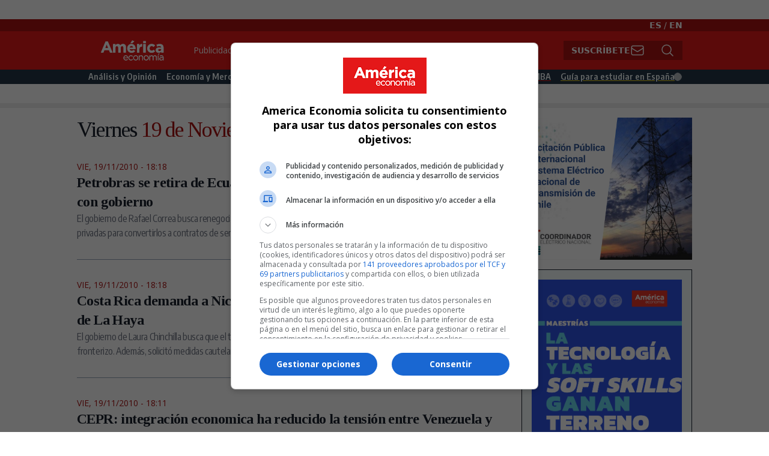

--- FILE ---
content_type: text/html; charset=UTF-8
request_url: https://www.americaeconomia.com/archivo/2010/11/19
body_size: 29435
content:
<!DOCTYPE html>
<html lang="es" dir="ltr" prefix="content: http://purl.org/rss/1.0/modules/content/  dc: http://purl.org/dc/terms/  foaf: http://xmlns.com/foaf/0.1/  og: http://ogp.me/ns#  rdfs: http://www.w3.org/2000/01/rdf-schema#  schema: http://schema.org/  sioc: http://rdfs.org/sioc/ns#  sioct: http://rdfs.org/sioc/types#  skos: http://www.w3.org/2004/02/skos/core#  xsd: http://www.w3.org/2001/XMLSchema# ">
  <head>
    <meta charset="utf-8" />
<link rel="canonical" href="https://www.americaeconomia.com/archivo/2010/11/19" />
<meta name="Generator" content="Drupal 9 (https://www.drupal.org)" />
<meta name="MobileOptimized" content="width" />
<meta name="HandheldFriendly" content="true" />
<meta name="viewport" content="width=device-width, initial-scale=1.0" />
<link rel="icon" href="/sites/default/files/g5932_0.png" type="image/png" />

      <meta name="next-head-count" content="2" />
    <title>Archivo | AméricaEconomía</title>
    <link rel="stylesheet" media="all" href="/sites/default/files/css/css_6dW2hWdlY9nEkiCc20ro6ERwIL0feNcDLNQJ525LSvM.css" />
<link rel="stylesheet" media="all" href="/sites/default/files/css/css_d_dfjX7znsmEJZyFU5e4ObLGKZIoK6yKFAdm8sYLx6M.css" />
<link rel="stylesheet" media="all" href="/sites/default/files/css/css_x4zDBHTByMBYji50PppEHbVDxg0qNkTxDT-w5LIxnfc.css" />

    <script src="/sites/default/files/js/js_vjrewt9Ub_VdOnWG7fQvzLvZnbEPsJs5UlnSApFDVF0.js"></script>

            <!-- Start GPT Tag -->

<script async src='https://securepubads.g.doubleclick.net/tag/js/gpt.js'></script>



<script>
  window.googletag = window.googletag || {cmd: []};
  var anchorSlot;
  var interstitial;
    googletag.cmd.push(function() {
    var mapping1 = googletag.sizeMapping()
                            .addSize([1024, 640], [[970, 250], [970, 90], [728, 90], 'fluid'])
                            .addSize([0, 0], [[320, 100], [320, 50], [300, 100], [300, 50], 'fluid'])
                            .build();

    googletag.defineSlot('/22899450150/americaeconomia.com', [[970, 250], [970, 90], [728, 90], 'fluid'], 'div-gpt-ad-7560445-1')
             .setTargeting('p', ['970x250a'])
             .defineSizeMapping(mapping1)
             .addService(googletag.pubads());
    googletag.defineSlot('/22899450150/americaeconomia.com', [[300, 600], [300, 300], [300, 250], [160, 600], 'fluid'], 'div-gpt-ad-7560445-2')
             .setTargeting('p', ['300x600a'])
             .addService(googletag.pubads());
    googletag.defineSlot('/22899450150/americaeconomia.com', [[336, 280], [300, 250], [250, 250], 'fluid'], 'div-gpt-ad-7560445-3')
             .setTargeting('p', ['336x280a'])
             .addService(googletag.pubads());
    googletag.defineSlot('/22899450150/americaeconomia.com', [[336, 280], [300, 250], [250, 250], 'fluid'], 'div-gpt-ad-7560445-4')
             .setTargeting('p', ['336x280b'])
             .addService(googletag.pubads());
    googletag.defineSlot('/22899450150/americaeconomia.com', [1, 1], 'div-gpt-ad-7560445-5')
             .setTargeting('p', ['1x1a'])
             .addService(googletag.pubads());
    googletag.defineSlot('/22899450150/americaeconomia.com', [1, 1], 'div-gpt-ad-7560445-6')
             .setTargeting('p', ['1x1b'])
             .addService(googletag.pubads());

    
    anchorSlot = googletag.defineOutOfPageSlot('/22899450150/americaeconomia.com', googletag.enums.OutOfPageFormat.BOTTOM_ANCHOR);

    interstitial = googletag.defineOutOfPageSlot('/22899450150/americaeconomia.com', googletag.enums.OutOfPageFormat.INTERSTITIAL);

    if (anchorSlot) {anchorSlot.addService(googletag.pubads());
          googletag.pubads().set('page_url', 'https://americaeconomia.com/');
    }

    if (interstitial) {interstitial.addService(googletag.pubads());
          googletag.pubads().set('page_url', 'https://americaeconomia.com/');
    }

    googletag.pubads().enableSingleRequest();
    googletag.enableServices();
  });


  

</script>



<!--
  www.americaeconomia.com
  /archivo/2010/11/19
  /archivo/2010/11/19
  es
  
-->




<!-- End GPT Tag -->
<script type="text/javascript" src="https://js.openpay.pe/openpay.v1.min.js"></script>

  </head>
  <body>
    
        <a href="#main-content" class="visually-hidden focusable">
      Pasar al contenido principal
    </a>
    
      <div class="dialog-off-canvas-main-canvas" data-off-canvas-main-canvas>
    

<div class="">

	<div class="drawer drawer-end h-auto overflow-hidden">
		<input id="ae-drawer" type="checkbox" class="drawer-toggle"/>
		<div class="drawer-content">
			<div id="pre-header" class=" bg-white container mx-auto flex flex-row p-4">
				  <div>
    <div id="block-imagenprincipal">
  
    
      
            <div><div id="div-gpt-ad-7560445-1"><script>googletag.cmd.push(function() { googletag.display('div-gpt-ad-7560445-1'); });</script></div>
</div>
      
  </div>

  </div>

			</div>
			<!-- LOGO MENU OTHER -->
			<div class="w-full bg-ae-dark-red min-h-2">
				<p class="text-right container mx-auto px-4 my-0 py-0 text-white text-sm">
<a class="text-white font-bold" href="/">ES</a> / <a class="text-white font-bold" href="/en">EN</a>
</p>			</div>
			<div class="w-full bg-ae-red">
				<div class=" container bg-ae-red mx-auto flex flex-row px-4">
					<div class="grow-0">
						  <div>
    <div id="block-ae9-site-branding">
  
    
    <div class="flex items-center">
          <a href="/" title="Inicio" rel="home" class="mr-2 site-logo">
        <img src="/sites/default/files/2023-02/logo_ae.svg" alt="Inicio" />
      </a>
              </div>
</div>

  </div>

					</div>
					<div class="grow hidden md:flex flex-row" id="top-menu-area">
						  <div>
    <nav role="navigation" aria-labelledby="block-topmenu-menu" id="block-topmenu">
            
  <h2 class="visually-hidden" id="block-topmenu-menu">Top Menu</h2>
  

        

              <ul class="menu">
                          <li class="menu-item"
                      >
                    <a href="/publicidad" data-drupal-link-system-path="node/309">Publicidad</a>
                      </li>
                      <li class="menu-item"
                      >
                    <a href="/las-500-mayores-empresas-de-america-latina" data-drupal-link-system-path="node/284125">Bases de Datos</a>
                      </li>
                      <li class="menu-item"
                      >
                    <a href="/notas-de-prensa" data-drupal-link-system-path="node/281700">Notas de prensa</a>
                      </li>
        </ul>
  

  </nav>

  </div>

													<div class=" grow justify-end content-end place-content-end">

 
  <div id="ae9-subscribe-thanks" class="hidden text-2xl font-bold font-encode-sans-condensed text-white">
    Gracias</div>
  <div class="form-control " id="ae9-subscribe-complete">
    <div class="input-group rounded-none">
      <input id="ae9-subscribe-top-text" type="text" placeholder="Ingresa tu email"         class="bg-white md:w-48 lg:w-64 input input-sm border-ae-dark-red hidden !rounded-none" autocomplete="off" />
      <button id="ae9-subscribe-top-button"
        class="btn btn-sm  bg-ae-dark-red text-white border-ae-dark-red gap-2  !rounded-none">
        Suscríbete
        <svg   xmlns="http://www.w3.org/2000/svg" fill="none" viewBox="0 0 24 24" stroke-width="1.5" stroke="currentColor"
          class="w-6 h-6 hidden lg:flex">
          <path stroke-linecap="round" stroke-linejoin="round"
            d="M21.75 6.75v10.5a2.25 2.25 0 01-2.25 2.25h-15a2.25 2.25 0 01-2.25-2.25V6.75m19.5 0A2.25 2.25 0 0019.5 4.5h-15a2.25 2.25 0 00-2.25 2.25m19.5 0v.243a2.25 2.25 0 01-1.07 1.916l-7.5 4.615a2.25 2.25 0 01-2.36 0L3.32 8.91a2.25 2.25 0 01-1.07-1.916V6.75" />
        </svg>
      </button>
    </div>
  </div>
</div>

							


<div class="grow-0 justify-end content-end place-content-end">
  <div class="form-control ">
    <div class="input-group rounded-none">
      <input id="ae9-search-top-text" type="text" placeholder="Búsqueda" class="bg-white md:w-48 lg:w-64 input input-sm border-ae-dark-red hidden !rounded-none" autocomplete="off" />
      <button id="ae9-search-top-button" 
        class="btn btn-sm  bg-ae-dark-red text-white border-ae-dark-red gap-2  !rounded-none">
        <svg xmlns="http://www.w3.org/2000/svg" fill="none" viewBox="0 0 24 24" stroke-width="1.5" stroke="currentColor" class="w-6 h-6 hidden lg:flex">
          <path stroke-linecap="round" stroke-linejoin="round" d="M21 21l-5.197-5.197m0 0A7.5 7.5 0 105.196 5.196a7.5 7.5 0 0010.607 10.607z" />
        </svg>
      </button>
    </div>
  </div>
</div>						
						<!--BEGIN-->

						<!--END-->
					</div>
					<div class="grow md:hidden flex flex-row items-center justify-items-end justify-end" id="top-drawer-toggle-area">
						<label for="ae-drawer" class="drawer-button text-white justify-self-end">
							<svg xmlns="http://www.w3.org/2000/svg" fill="none" viewbox="0 0 24 24" stroke-width="1.5" stroke="currentColor" class="w-6 h-6">
								<path stroke-linecap="round" stroke-linejoin="round" d="M3.75 5.25h16.5m-16.5 4.5h16.5m-16.5 4.5h16.5m-16.5 4.5h16.5"/>
							</svg>

						</label>


					</div>
				</div>
				<!-- MENU -->
			</div>
			<div class="w-full bg-ae-blue min-h-2 h-2 md:h-auto">
				<div class=" container mx-auto hidden md:flex flex-row p-0" id="menu-area">
					  <div>
    <nav role="navigation" aria-labelledby="block-ae9-main-menu-menu" id="block-ae9-main-menu" class="w-full">
            
  <h2 class="visually-hidden" id="block-ae9-main-menu-menu">Main Navigation</h2>
  

        

              <ul class="menu">
                          <li class="menu-item"
                      >
                    <a href="/analisis-y-opinion" data-drupal-link-system-path="taxonomy/term/1">Análisis y Opinión</a>
                      </li>
                      <li class="menu-item"
                      >
                    <a href="/economia-y-mercados" data-drupal-link-system-path="taxonomy/term/2">Economía y Mercados</a>
                      </li>
                      <li class="menu-item"
                      >
                    <a href="/negocios-e-industrias" data-drupal-link-system-path="taxonomy/term/3">Negocios e Industrias</a>
                      </li>
                      <li class="menu-item"
                      >
                    <a href="/politica" data-drupal-link-system-path="taxonomy/term/4">Política</a>
                      </li>
                      <li class="menu-item"
                      >
                    <a href="/management" data-drupal-link-system-path="taxonomy/term/5">Management</a>
                      </li>
                      <li class="menu-item"
                      >
                    <a href="/rankings" data-drupal-link-system-path="taxonomy/term/7450">Rankings</a>
                      </li>
                      <li class="menu-item"
                      >
                    <a href="/rankings/mba/2024" title="Ranking MBA 2024" id="mba-2023-main-menu" data-drupal-link-system-path="rankings/mba/2024">Ranking MBA</a>
                      </li>
                      <li class="menu-item"
                      >
                    <a href="/especial/guia-para-estudiar-en-espana-2024" id="ae9-ges-menu-item" data-drupal-link-system-path="taxonomy/term/18866">Guía para estudiar en España</a>
                      </li>
        </ul>
  

  </nav>

  </div>

				</div>
			</div>

			<!-- FEATURED -->
			
						<div class=" container mx-auto flex flex-col md:flex-row ">
				<div class="ae9-featured-area-left w-full md:w-1/2 pl-4 md:pl-0 pr-4 pt-4 pb-4">
					
				</div>
				<div class="ae9-featured-area-right w-full md:w-1/2 pr-4 md:pr-0  pl-4 pt-4 pb-4">
					
				</div>
			</div>
			<div class="w-full block dotted-pattern h-2"></div>
			<div class=" container mx-auto flex flex-col md:flex-row">
				<div id="ae9-main-body" class="grow pl-4 pr-4 md:pl-0">
					  <div>
    <div id="block-ae9archivehead" class="ae9-archive-day-head">
  
    
      <div class="text-left"><span class="ae9-weekday">Viernes</span><span class="ae9-monthday">19 de Noviembre</span><span class="ae9-year">2010</span></div>
  </div>
<div id="block-ae9-content">
  
    
      <div class="views-element-container"><div class="ae9-archive-day js-view-dom-id-5a639d87aab437263d67db6135376ffb3eaf08b0de22faa3aebaa626fdd35c38">
  
  
  

  
  
  

      <div class="ae9-archive-article views-row"><div class="views-field views-field-created"><span class="field-content">Vie, 19/11/2010 - 18:18</span></div><div class="views-field views-field-title"><span class="field-content"><a href="/negocios-industrias/petrobras-se-retira-de-ecuador-por-fracaso-en-negociacion-de-contrato-con-gobier" hreflang="es">Petrobras se retira de Ecuador por fracaso en negociación de contrato con gobierno    </a></span></div><div class="views-field views-field-field-subhead"><div class="field-content"><p>El gobierno de Rafael Correa busca renegociar todos los contratos de participación petrolera vigentes con compañías privadas para convertirlos a contratos de servicios, con el objetivo de tener más control sobre sus recursos naturales.</p></div></div></div>
    <div class="ae9-archive-article views-row"><div class="views-field views-field-created"><span class="field-content">Vie, 19/11/2010 - 18:18</span></div><div class="views-field views-field-title"><span class="field-content"><a href="/politica-sociedad/politica/costa-rica-demanda-nicaragua-ante-la-corte-internacional-de-justicia-de-l" hreflang="es">Costa Rica demanda a Nicaragua ante la Corte Internacional de Justicia de La Haya</a></span></div><div class="views-field views-field-field-subhead"><div class="field-content"><p>El gobierno de Laura Chinchilla busca que el tribunal resuelva el conflicto que vive con su vecino por el territorio de un río fronterizo. Además, solicitó medidas cautelares para detener  la construcción de un canal en la zona en disputa.</p></div></div></div>
    <div class="ae9-archive-article views-row"><div class="views-field views-field-created"><span class="field-content">Vie, 19/11/2010 - 18:11</span></div><div class="views-field views-field-title"><span class="field-content"><a href="/economia-mercados/comercio/cepr-venezuela-y-colombia-luchan-para-potenciar-la-integracion-economica" hreflang="es">CEPR: integración economica ha reducido la tensión entre Venezuela y Colombia</a></span></div><div class="views-field views-field-field-subhead"><div class="field-content"><p>“La paz y la estabilidad pueden ser los beneficios más grandes al aumentar la integración comercial y económica entre países vecinos", dijo el codirector del Centro de Investigación en Economía y Política, Mark Weisbrot.</p></div></div></div>
    <div class="ae9-archive-article views-row"><div class="views-field views-field-created"><span class="field-content">Vie, 19/11/2010 - 18:10</span></div><div class="views-field views-field-title"><span class="field-content"><a href="/politica-sociedad/sociedad/lavado-de-activos-chile-se-arriesga-ser-mal-evaluado-por-retraso-en-su-le" hreflang="es">Lavado de activos: Chile se arriesga a ser mal evaluado por retraso en su legislación</a></span></div><div class="views-field views-field-field-subhead"><div class="field-content"><p>En diciembre, el país rinde examen ante el Grupo de Acción Financiera de Sudamérica por su política de combate al lavado de activos. La directora de la Unidad de Análisis Financiero –entidad que se dedica a la prevención de este delito- advierte que aún no se aprueba un proyecto de ley para que Chile salga airoso de la prueba.</p></div></div></div>
    <div class="ae9-archive-article views-row"><div class="views-field views-field-created"><span class="field-content">Vie, 19/11/2010 - 18:10</span></div><div class="views-field views-field-title"><span class="field-content"><a href="/economia-mercados/subgobernador-del-banco-central-mexicano-especulacion-y-bajas-tasas-son-preocupant" hreflang="es">Subgobernador del Banco de México: especulación y bajas tasas son preocupantes</a></span></div><div class="views-field views-field-field-subhead"><div class="field-content"><p>Manuel Sánchez alertó que "la amenaza más importante generada por estas acciones, es un amplio movimiento hacia un proteccionismo que podría lastimar la recuperación sostenida de la economía global".</p></div></div></div>
    <div class="ae9-archive-article views-row"><div class="views-field views-field-created"><span class="field-content">Vie, 19/11/2010 - 18:10</span></div><div class="views-field views-field-title"><span class="field-content"><a href="/economia-mercados/gobierno-irlandes-prepara-plan-fiscal-para-ahorrar-us23300m-entre-2011-y-2014" hreflang="es">Gobierno irlandés prepara plan fiscal para ahorrar US$23.300M entre 2011 y 2014</a></span></div><div class="views-field views-field-field-subhead"><div class="field-content"><p>Pat Carey, ministro para la Comunidad de Irlanda, dijo que era imposible afirmar cuánta ayuda requeriría Irlanda hasta que una misión conjunta de la Unión Europea y el Fondo Monetario Internacional examine el estado de los bancos del país.</p></div></div></div>
    <div class="ae9-archive-article views-row"><div class="views-field views-field-created"><span class="field-content">Vie, 19/11/2010 - 18:08</span></div><div class="views-field views-field-title"><span class="field-content"><a href="/economia-mercados/peru-promocionara-atractivos-del-pais-en-alemania-y-chile" hreflang="es">Perú promocionará atractivos del país en Alemania y Chile</a></span></div><div class="views-field views-field-field-subhead"><div class="field-content"><p>La Comisión de Promoción para la Exportación y el Turismo (Promperú) será el organismo encargado de llevar la imagen del país al extranjero.</p></div></div></div>
    <div class="ae9-archive-article views-row"><div class="views-field views-field-created"><span class="field-content">Vie, 19/11/2010 - 18:06</span></div><div class="views-field views-field-title"><span class="field-content"><a href="/economia-mercados/finanzas/ben-bernanke-una-recuperacion-solida-de-eeuu-es-central-para-la-salud-eco" hreflang="es">Ben Bernanke: una recuperación sólida de EE.UU. es central para la salud económica global</a></span></div><div class="views-field views-field-field-subhead"><div class="field-content"><p>"La mejor forma de continuar entregando los sólidos fundamentos económicos que apoyan el valor del dólar, y que también apoyan la recuperación global, es mediante políticas que lleven a reanudar un crecimiento", señaló.</p></div></div></div>
    <div class="ae9-archive-article views-row"><div class="views-field views-field-created"><span class="field-content">Vie, 19/11/2010 - 18:03</span></div><div class="views-field views-field-title"><span class="field-content"><a href="/politica-sociedad/politica/ex-directora-de-inteligencia-de-colombia-pidio-asilo-en-panama" hreflang="es">Ex directora de inteligencia de Colombia pidió asilo en Panamá</a></span></div><div class="views-field views-field-field-subhead"><div class="field-content"><p>María del Pilar Hurtado es investigada por un escándalo de seguimientos e interceptaciones telefónicas ilegales a magistrados, políticos de la oposición y periodistas.</p></div></div></div>
    <div class="ae9-archive-article views-row"><div class="views-field views-field-created"><span class="field-content">Vie, 19/11/2010 - 18:01</span></div><div class="views-field views-field-title"><span class="field-content"><a href="/negocios-industrias/banca-mexicana-cierra-el-tercer-trimestre-con-activos-por-us437000m" hreflang="es">Banca mexicana cierra el tercer trimestre con activos por US$437.000M </a></span></div><div class="views-field views-field-field-subhead"><div class="field-content"><p>La calidad de los activos mejoró, ya que el porcentaje de préstamos en mora, en relación con el total de los préstamos, cayó al 2,49% desde el 2,68% a fines de junio.</p></div></div></div>
    <div class="ae9-archive-article views-row"><div class="views-field views-field-created"><span class="field-content">Vie, 19/11/2010 - 18:00</span></div><div class="views-field views-field-title"><span class="field-content"><a href="/politica-sociedad/politica/mexico-calendario-electoral-complica-la-discusion-de-reformas-emblematica" hreflang="es">México: calendario electoral complica la discusión de reformas emblemáticas</a></span></div><div class="views-field views-field-field-subhead"><div class="field-content"><p>La segunda mayor economía de Latinoamérica renovará en 2011 varios gobernadores y en 2012 tendrá elecciones presidenciales. Mientras, los partidos sacan sus cuentas y parecen elegir la opción de no asumir los costos de las reformas legales propuestas.</p></div></div></div>
    <div class="ae9-archive-article views-row"><div class="views-field views-field-created"><span class="field-content">Vie, 19/11/2010 - 18:00</span></div><div class="views-field views-field-title"><span class="field-content"><a href="/negocios-industrias/brasil-confirma-propuesta-para-sacar-las-contribuciones-de-eletrobras-de-la-meta" hreflang="es">Brasil confirma propuesta para sacar las contribuciones de Eletrobras de la  meta de superávit</a></span></div><div class="views-field views-field-field-subhead"><div class="field-content"><p>La medida efectivamente reduce su propuesta para el superávit primario del gobierno para 2010-2011, al 3,1% del PIB frente al anterior 3,3%. </p></div></div></div>
    <div class="ae9-archive-article views-row"><div class="views-field views-field-created"><span class="field-content">Vie, 19/11/2010 - 17:59</span></div><div class="views-field views-field-title"><span class="field-content"><a href="/negocios-industrias/colombianas-isa-y-eeb-ejecutaran-linea-de-transmision-electrica-en-peru" hreflang="es">Colombianas ISA y EEB ejecutarán línea de transmisión eléctrica en Perú</a></span></div><div class="views-field views-field-field-subhead"><div class="field-content"><p>El contrato de concesión derivado de esta convocatoria permitirá diseñar, financiar, construir, operar y mantener la línea de transmisión y sus subestaciones asociadas.</p></div></div></div>
    <div class="ae9-archive-article views-row"><div class="views-field views-field-created"><span class="field-content">Vie, 19/11/2010 - 17:58</span></div><div class="views-field views-field-title"><span class="field-content"><a href="/negocios-industrias/codelco-chile-aprueba-construir-nueva-mina-de-cobre" hreflang="es">Codelco Chile aprueba construir nueva mina de cobre </a></span></div><div class="views-field views-field-field-subhead"><div class="field-content"><p>La mina Ministro Hales estará ubicada en el norte del país y se estima que aportará un promedio de 163.000 toneladas métricas de cobre fino al año, toneladas que ayudarán a mantener los niveles de producción de la compañía y le permitirán mejorar su competitividad.</p></div></div></div>
    <div class="ae9-archive-article views-row"><div class="views-field views-field-created"><span class="field-content">Vie, 19/11/2010 - 17:58</span></div><div class="views-field views-field-title"><span class="field-content"><a href="/politica-sociedad/politica/honduras-lobo-afirma-que-esta-dispuesto-indultar-manuel-zelaya" hreflang="es">Honduras: Lobo afirma que está dispuesto a indultar a Manuel Zelaya</a></span></div><div class="views-field views-field-field-subhead"><div class="field-content"><p>El presidente hondureño dijo que si el poder legislativo le otorga la figura del indulto, se la aplicaría a su antecesor. "Yo no quiero ver en la cárcel a ‘Mel’, no quiero ver en la cárcel a los militares, a nadie”, afirmó.</p></div></div></div>
    <div class="ae9-archive-article views-row"><div class="views-field views-field-created"><span class="field-content">Vie, 19/11/2010 - 17:56</span></div><div class="views-field views-field-title"><span class="field-content"><a href="/politica-sociedad/politica/luiz-inacio-lula-da-silva-recibe-el-premio-indira-gandhi-de-la-paz-2010" hreflang="es">Luiz Inácio Lula da Silva recibe el Premio Indira Gandhi de la Paz 2010</a></span></div><div class="views-field views-field-field-subhead"><div class="field-content"><p>La institución que otorga el reconocimiento destacó la contribución del saliente presidente de Brasil en la lucha contra el hambre y la promoción del crecimiento inclusivo en su país.</p></div></div></div>
    <div class="ae9-archive-article views-row"><div class="views-field views-field-created"><span class="field-content">Vie, 19/11/2010 - 17:36</span></div><div class="views-field views-field-title"><span class="field-content"><a href="/negocios-industrias/chile-sera-el-primer-pais-en-latinoamerica-en-aplicar-sistema-de-certificacion-e" hreflang="es">Chile será el primer país en Latinoamérica en aplicar sistema de certificación energética en viviendas</a></span></div><div class="views-field views-field-field-subhead"><div class="field-content"><p>Esta calificación energética es la determinación del nivel de desempeño energético referencial e informativo de una vivienda, muy similar al sello de eficiencia que tienen los refrigeradores. </p></div></div></div>
    <div class="ae9-archive-article views-row"><div class="views-field views-field-created"><span class="field-content">Vie, 19/11/2010 - 16:38</span></div><div class="views-field views-field-title"><span class="field-content"><a href="/politica-sociedad/sociedad/cepal-logro-de-ciudadania-democratica-aun-es-desafio-en-america-latina" hreflang="es">Cepal: “logro de ciudadanía democrática aún es desafío en América Latina”</a></span></div><div class="views-field views-field-field-subhead"><div class="field-content"><p>La secretaria Ejecutiva de la Cepal, Alicia Bárcena, dijo también que "no podemos integrarnos si nuestras sociedades están fragmentadas".</p></div></div></div>
    <div class="ae9-archive-article views-row"><div class="views-field views-field-created"><span class="field-content">Vie, 19/11/2010 - 15:52</span></div><div class="views-field views-field-title"><span class="field-content"><a href="/politica-sociedad/mundo/mexico-lider-de-los-zetas-en-tabasco-cae-en-enfrentamiento-con-la-policia" hreflang="es">México: líder de Los Zetas en Tabasco cae en enfrentamiento con la policía</a></span></div><div class="views-field views-field-field-subhead"><div class="field-content"><p>La Procuraduría General de Justicia del estado de Tabasco informó que a través de “una acción de servicios de inteligencia del grupo coordinado entre instancias federales y estatales, puesta en marcha hace algunas semanas", fue localizado quien lideraba a Los Zetas en esa zona.</p></div></div></div>
    <div class="ae9-archive-article views-row"><div class="views-field views-field-created"><span class="field-content">Vie, 19/11/2010 - 15:50</span></div><div class="views-field views-field-title"><span class="field-content"><a href="/negocios-industrias/anuncio-de-mayor-gasto-de-capital-de-america-movil-genera-reacciones-diversas" hreflang="es">Anuncio de mayor gasto de capital de América Móvil genera reacciones diversas</a></span></div><div class="views-field views-field-field-subhead"><div class="field-content"><p>La empresa espera mantener similares niveles de gasto de capital en los próximos tres años, al tiempo que aumentará sus ventas y base de clientes, según analistas que participaron del evento.</p></div></div></div>
    <div class="ae9-archive-article views-row"><div class="views-field views-field-created"><span class="field-content">Vie, 19/11/2010 - 15:15</span></div><div class="views-field views-field-title"><span class="field-content"><a href="/economia-mercados/finanzas/produccion-industrial-de-argentina-en-octubre-sube-82-interanual" hreflang="es">Producción industrial de Argentina en octubre sube 8,2% interanual</a></span></div><div class="views-field views-field-field-subhead"><div class="field-content"><p>La producción de automóviles y resto de la industria metalmecánica se elevó un 15,3% interanual, mientras que el procesamiento cereales y oleaginosas escaló un 20,3% frente al mismo mes del año anterior. </p></div></div></div>
    <div class="ae9-archive-article views-row"><div class="views-field views-field-created"><span class="field-content">Vie, 19/11/2010 - 15:12</span></div><div class="views-field views-field-title"><span class="field-content"><a href="/negocios-industrias/produccion-de-cobre-de-chilena-escondida-se-incrementa-2-entre-enero-y-septiembr" hreflang="es">Producción de cobre de chilena Escondida se incrementa 2% entre enero y septiembre  </a></span></div><div class="views-field views-field-field-subhead"><div class="field-content"><p>La minera produjo 585.208 toneladas de concentrado de cobre, comparado con las 540.740 toneladas en el mismo período del año anterior. Las ventas durante el mismo periodo se elevaron 49% interanual, lo que se reflejó en US$6.220 millones. </p></div></div></div>
    <div class="ae9-archive-article views-row"><div class="views-field views-field-created"><span class="field-content">Vie, 19/11/2010 - 15:06</span></div><div class="views-field views-field-title"><span class="field-content"><a href="/negocios-industrias/ganancias-del-segundo-trimestre-de-heinz-superan-estimaciones-y-llegan-los-us251" hreflang="es">Ganancias del segundo trimestre de Heinz superan estimaciones y llegan a los US$251M</a></span></div><div class="views-field views-field-field-subhead"><div class="field-content"><p>La empresa, que también fabrica las patatas fritas congeladas Ore-Ida y los alimentos congelados Smart Ones, mantuvo sin cambios sus proyecciones de ganancias para todo el año fiscal, pero elevó la meta de generación de efectivo libre.</p></div></div></div>
    <div class="ae9-archive-article views-row"><div class="views-field views-field-created"><span class="field-content">Vie, 19/11/2010 - 15:05</span></div><div class="views-field views-field-title"><span class="field-content"><a href="/politica-sociedad/politica/medicos-cubanos-que-trabajaron-en-chile-tras-el-terremoto-decidieron-no-v" hreflang="es">Médicos cubanos que trabajaron en Chile, tras el terremoto, decidieron no volver a la isla</a></span></div><div class="views-field views-field-field-subhead"><div class="field-content"><p>El ministro de RR.EE. chileno explicó que “la información que disponemos por el momento corresponde a cuatro personas ligadas al tema de la salud, que no han solicitado asilo o protección, sino que simplemente han optado por quedarse y tratar de trabajar acá en Chile”.</p></div></div></div>
    <div class="ae9-archive-article views-row"><div class="views-field views-field-created"><span class="field-content">Vie, 19/11/2010 - 14:59</span></div><div class="views-field views-field-title"><span class="field-content"><a href="/hollywood-y-el-poder-del-mito-zuckerberg-jobs-y-hearst" hreflang="es">Hollywood y el poder del mito: Zuckerberg, Jobs y Hearst</a></span></div><div class="views-field views-field-field-subhead"><div class="field-content"><p>Reaccionar o no decir nada ¿Qué debe hacer un personaje famoso cuando se crea una película sobre él? El director de nuevos medios de Warthon, Kendall Whitehouse, analiza las opciones.</p></div></div></div>
    <div class="ae9-archive-article views-row"><div class="views-field views-field-created"><span class="field-content">Vie, 19/11/2010 - 14:55</span></div><div class="views-field views-field-title"><span class="field-content"><a href="/economia-mercados/finanzas/banco-central-de-colombia-mantiene-la-tasa-de-interes-referencial-en-3" hreflang="es">Banco central de Colombia mantiene la tasa de interés referencial en 3%</a></span></div><div class="views-field views-field-field-subhead"><div class="field-content"><p>La decisión era ampliamente anticipada por el mercado. Siete analistas encuestados por Dow Jones Newswires proyectaban ese resultado. </p></div></div></div>
    <div class="ae9-archive-article views-row"><div class="views-field views-field-created"><span class="field-content">Vie, 19/11/2010 - 14:50</span></div><div class="views-field views-field-title"><span class="field-content"><a href="/economia-mercados/finanzas/rescate-irlanda-sumaria-al-menos-us68000m" hreflang="es">Rescate a Irlanda sumaría al menos US$68.000M </a></span></div><div class="views-field views-field-field-subhead"><div class="field-content"><p>Representantes de la Unión Europea, el Banco Central Europeo y el Fondo Monetario Internacional se encuentran reunidos en Dublín para analizar el sistema financiero y bancario de Irlanda. </p></div></div></div>
    <div class="ae9-archive-article views-row"><div class="views-field views-field-created"><span class="field-content">Vie, 19/11/2010 - 14:46</span></div><div class="views-field views-field-title"><span class="field-content"><a href="/negocios-industrias/ganancia-subyacente-de-abn-amro-crece-entre-enero-y-septiembre" hreflang="es">Ganancia subyacente de ABN AMRO crece entre enero y septiembre</a></span></div><div class="views-field views-field-field-subhead"><div class="field-content"><p>El presidente financiero Jan van Rutte dijo que la tendencia de mejoría en la rentabilidad había comenzado, pero que la integración de sus partes tomaría otros dos años.</p></div></div></div>
    <div class="ae9-archive-article views-row"><div class="views-field views-field-created"><span class="field-content">Vie, 19/11/2010 - 14:39</span></div><div class="views-field views-field-title"><span class="field-content"><a href="/negocios-industrias/ceo-de-southern-copper-se-mantiene-firme-ante-proyecto-de-cobre-tia-maria-en-per" hreflang="es">CEO de Southern Copper se mantiene firme ante proyecto de cobre Tía María en Perú</a></span></div><div class="views-field views-field-field-subhead"><div class="field-content"><p>González Rocha dijo que la oposición a la iniciativa, que se centra en su impacto en el agua y la agricultura local, proviene de una minoría radical y debería ser resuelta.</p></div></div></div>
    <div class="ae9-archive-article views-row"><div class="views-field views-field-created"><span class="field-content">Vie, 19/11/2010 - 14:08</span></div><div class="views-field views-field-title"><span class="field-content"><a href="/economia-mercados/banco-central-de-colombia-mantiene-tasa-de-interes-en-3" hreflang="es">Banco Central de Colombia mantiene tasa de interés en 3%</a></span></div><div class="views-field views-field-field-subhead"><div class="field-content"><p>El banco también señaló que la meta de inflación para el próximo año se sitúan en un rango del 2% al 4%, la misma meta establecida para 2010. Los precios en los 12 meses a octubre subieron un 2,33%.</p></div></div></div>
    <div class="ae9-archive-article views-row"><div class="views-field views-field-created"><span class="field-content">Vie, 19/11/2010 - 13:46</span></div><div class="views-field views-field-title"><span class="field-content"><a href="/negocios-industrias/trabajadores-de-la-chilena-enap-inician-huelga-en-la-refineria-bio-bio-por-plan-" hreflang="es">Chile: trabajadores de Enap inician huelga en la refinería Bío Bío por plan de despidos</a></span></div><div class="views-field views-field-field-subhead"><div class="field-content"><p>Enap abastece cerca del 80% de la demanda de combustibles de Chile y exporta productos refinados a Perú, Ecuador y América Central.</p></div></div></div>
    <div class="ae9-archive-article views-row"><div class="views-field views-field-created"><span class="field-content">Vie, 19/11/2010 - 13:41</span></div><div class="views-field views-field-title"><span class="field-content"><a href="/negocios-industrias/estados-unidos-revelan-que-un-78-de-los-consumidores-prepara-su-presupuesto-para" hreflang="es">EE.UU: revelan que 78% de los consumidores prepara su presupuesto para navidad</a></span></div><div class="views-field views-field-field-subhead"><div class="field-content"><p>De ese 78%, un 42% comienza con un presupuesto específico para cada persona incluida en su lista, y un 36% parte de una cifra total específica presupuestada y planea de acuerdo con ella.</p></div></div></div>
    <div class="ae9-archive-article views-row"><div class="views-field views-field-created"><span class="field-content">Vie, 19/11/2010 - 13:36</span></div><div class="views-field views-field-title"><span class="field-content"><a href="/economia-mercados/superavit-comercial-de-argentina-alcanzo-us11426m-octubre" hreflang="es">Superávit comercial de Argentina alcanzó US$11.426M a octubre</a></span></div><div class="views-field views-field-field-subhead"><div class="field-content"><p>Del dato adelantado, el superávit comercial de Argentina en el décimo mes del año ascendería a US$931 millones, una baja de 19% respecto al resultado favorable de US$1.150 millones de octubre del 2009.
</p></div></div></div>
    <div class="ae9-archive-article views-row"><div class="views-field views-field-created"><span class="field-content">Vie, 19/11/2010 - 13:32</span></div><div class="views-field views-field-title"><span class="field-content"><a href="/politica-sociedad/mundo/farc-afirman-que-eeuu-colaboro-para-encontrar-mono-jojoy" hreflang="es">FARC afirman que EE.UU. colaboró para encontrar a &#039;Mono Jojoy&#039;</a></span></div><div class="views-field views-field-field-subhead"><div class="field-content"><p>En un comunicado, la guerrilla reconoció el impacto de la muerte de  Víctor Julio Suárez Rojas. “Nadie ignora lo que significa para el conjunto del movimiento revolucionario y las fuerzas progresistas un golpe de tales dimensiones”, dice el mensaje.</p></div></div></div>
    <div class="ae9-archive-article views-row"><div class="views-field views-field-created"><span class="field-content">Vie, 19/11/2010 - 13:23</span></div><div class="views-field views-field-title"><span class="field-content"><a href="/politica-sociedad/politica/colombia-comision-parlamentaria-asegura-que-hay-plenas-garantias-en-inves" hreflang="es">Colombia: comisión parlamentaria asegura que hay “plenas garantías” en investigación a Uribe</a></span></div><div class="views-field views-field-field-subhead"><div class="field-content"><p>El integrante de la comisión de acusaciones de la Cámara enfatizó que "no ha habido un proceso más garantista que éste”, refiriéndose a la indagación que se sigue contra el ex presidente por el caso de las “chuzadas” telefónicas.</p></div></div></div>
    <div class="ae9-archive-article views-row"><div class="views-field views-field-created"><span class="field-content">Vie, 19/11/2010 - 13:22</span></div><div class="views-field views-field-title"><span class="field-content"><a href="/economia-mercados/peso-chileno-cierra-estabale-en-jornada-volatil" hreflang="es">Peso chileno cierra estable en jornada volátil</a></span></div><div class="views-field views-field-field-subhead"><div class="field-content"><p>Al término de la sesión, el tipo de cambio spot anotó valores de CH$480,00 comprador y CH$480,50 vendedor, con un alza de la moneda chilena de un 0,04% con relación a los CH$480,20 y CH$480,70 del cierre de este jueves.</p></div></div></div>
    <div class="ae9-archive-article views-row"><div class="views-field views-field-created"><span class="field-content">Vie, 19/11/2010 - 13:21</span></div><div class="views-field views-field-title"><span class="field-content"><a href="/negocios-industrias/fusiones-adquisiciones/bbva-accionistas-minoritarios-suscriben-ampliacion-de-cap" hreflang="es">BBVA: accionistas minoritarios suscriben ampliación de capital</a></span></div><div class="views-field views-field-field-subhead"><div class="field-content"><p>El segundo grupo financiero español por capitalización bursátil dijo en una nota de prensa que el 98,2% de los accionistas minoritarios que tienen depositadas acciones en BBVA ha suscrito la ampliación. Estos accionistas representan el 31% del total.</p></div></div></div>
    <div class="ae9-archive-article views-row"><div class="views-field views-field-created"><span class="field-content">Vie, 19/11/2010 - 13:11</span></div><div class="views-field views-field-title"><span class="field-content"><a href="/politica-sociedad/politica/fiscalia-de-colombia-podria-pedir-la-extradicion-de-ex-directora-de-organ" hreflang="es">Fiscalía de Colombia podría pedir la extradición de ex directora de organismo de inteligencia</a></span></div><div class="views-field views-field-field-subhead"><div class="field-content"><p>El jefe del ente investigador dijo que al tratarse de un proceso judicial y no político, María del Pilar Hurtado podría ser capturada y enviada a Colombia por las autoridades de Panamá.</p></div></div></div>
    <div class="ae9-archive-article views-row"><div class="views-field views-field-created"><span class="field-content">Vie, 19/11/2010 - 13:00</span></div><div class="views-field views-field-title"><span class="field-content"><a href="/economia-mercados/brasil-crea-204804-empleos-en-octubre" hreflang="es">Brasil crea 204.804 empleos en octubre</a></span></div><div class="views-field views-field-field-subhead"><div class="field-content"><p>La creación de empleos ha sido un motor clave del crecimiento de una economía que avanzaría un 7,6% este año, según estimaciones de analistas consultados por el Banco Central.</p></div></div></div>
    <div class="ae9-archive-article views-row"><div class="views-field views-field-created"><span class="field-content">Vie, 19/11/2010 - 13:00</span></div><div class="views-field views-field-title"><span class="field-content"><a href="/economia-mercados/colombia-informe-de-fedesarrollo-dice-que-confianza-de-inversionistas-sigue-la-baj" hreflang="es">Colombia: informe de Fedesarrollo dice que confianza de inversionistas sigue a la baja</a></span></div><div class="views-field views-field-field-subhead"><div class="field-content"><p>Dice el informe revelado por Fedesarrollo que el Índice de Confianza de la Economía (ICEA) disminuyó, pero se mantiene dentro de los límites optimistas.</p></div></div></div>
    <div class="ae9-archive-article views-row"><div class="views-field views-field-created"><span class="field-content">Vie, 19/11/2010 - 12:50</span></div><div class="views-field views-field-title"><span class="field-content"><a href="/negocios-industrias/companias-de-transporte-aereo-de-latinoamerica-analizan-los-desafios-del-sector" hreflang="es">Compañías de transporte aéreo de Latinoamérica analizan los desafíos del sector</a></span></div><div class="views-field views-field-field-subhead"><div class="field-content"><p>La Asociación Latinoamericana y del Caribe de Transporte Aéreo se encuentra reunida en Panamá, donde abordarán cómo enfrentar los actuales retos de la industria. </p></div></div></div>
    <div class="ae9-archive-article views-row"><div class="views-field views-field-created"><span class="field-content">Vie, 19/11/2010 - 12:43</span></div><div class="views-field views-field-title"><span class="field-content"><a href="/politica-sociedad/politica/mexico-reformas-del-gobierno-sobre-seguridad-se-estancan-en-el-congreso" hreflang="es">México: reformas del gobierno sobre seguridad se estancan en el Congreso</a></span></div><div class="views-field views-field-field-subhead"><div class="field-content"><p>El presidente Felipe Calderón propuso en octubre una reforma para establecer un mando único policial a cargo de los gobernadores y que se ponga orden en la policía municipal,pero no se ha logrado acuerdo parlamentario.</p></div></div></div>
    <div class="ae9-archive-article views-row"><div class="views-field views-field-created"><span class="field-content">Vie, 19/11/2010 - 12:37</span></div><div class="views-field views-field-title"><span class="field-content"><a href="/negocios-industrias/minera-estatal-chilena-codelco-reestructura-sus-divisiones" hreflang="es">Minera estatal chilena Codelco reestructura sus divisiones</a></span></div><div class="views-field views-field-field-subhead"><div class="field-content"><p>A partir del 1 de diciembre, los complejos mineros Chuquicamata y Radomiro Tomic pasarán a ser divisiones independientes. </p></div></div></div>
    <div class="ae9-archive-article views-row"><div class="views-field views-field-created"><span class="field-content">Vie, 19/11/2010 - 12:36</span></div><div class="views-field views-field-title"><span class="field-content"><a href="/negocios-industrias/presidente-de-brasileno-grupo-silvio-santos-deja-su-cargo" hreflang="es">Presidente de brasileño Grupo Silvio Santos deja su cargo</a></span></div><div class="views-field views-field-field-subhead"><div class="field-content"><p>Luiz Sandoval fue ejecutivo de la empresa durante 40 años y será reemplazado por el ejecutivo Guilherme Stoliar.</p></div></div></div>
    <div class="ae9-archive-article views-row"><div class="views-field views-field-created"><span class="field-content">Vie, 19/11/2010 - 12:26</span></div><div class="views-field views-field-title"><span class="field-content"><a href="/politica-sociedad/sociedad/oms-epidemia-de-colera-se-expandira-inevitablemente-republica-dominicana" hreflang="es">OMS: epidemia de cólera se expandirá inevitablemente a República Dominicana</a></span></div><div class="views-field views-field-field-subhead"><div class="field-content"><p>El organismo señaló que ante la situación de Haití, “es completamente esperable” que se presenten casos en el país vecino, por lo que se está trabajando con el gobierno dominicano.</p></div></div></div>
    <div class="ae9-archive-article views-row"><div class="views-field views-field-created"><span class="field-content">Vie, 19/11/2010 - 12:10</span></div><div class="views-field views-field-title"><span class="field-content"><a href="/politica-sociedad/politica/keiko-fujimori-dice-que-estuvo-en-desacuerdo-con-la-renuncia-de-su-padre-" hreflang="es">Keiko Fujimori dice que estuvo en desacuerdo con la renuncia de su padre desde Japón</a></span></div><div class="views-field views-field-field-subhead"><div class="field-content"><p>La congresista afirmó que “no estuve de acuerdo con la renuncia desde el Japón. No voy a juzgar a mi padre. Soy su hija, las discrepancias que yo tenga con él pues se las digo a él personalmente”.</p></div></div></div>
    <div class="ae9-archive-article views-row"><div class="views-field views-field-created"><span class="field-content">Vie, 19/11/2010 - 10:56</span></div><div class="views-field views-field-title"><span class="field-content"><a href="/economia-mercados/presidente-de-banco-central-brasileno-real-podria-estar-sujeto-burbuja-de-precios" hreflang="es">Presidente de Banco Central brasileño: real podría estar sujeto a burbuja de precios</a></span></div><div class="views-field views-field-field-subhead"><div class="field-content"><p>Henrique Meirelles, cuya permanencia en el Banco Central ha estado en duda por el cambio de gobierno en Brasil, dijo que Rousseff lo había invitado a reunirse la próxima semana para analizar la extensión de su mandato.</p></div></div></div>
    <div class="ae9-archive-article views-row"><div class="views-field views-field-created"><span class="field-content">Vie, 19/11/2010 - 10:54</span></div><div class="views-field views-field-title"><span class="field-content"><a href="/negocios-industrias/fao-y-argentina-firmaron-convenios-por-us68m-para-inversiones-en-riego" hreflang="es">FAO y Argentina firmaron convenios por US6,8M para inversiones en riego</a></span></div><div class="views-field views-field-field-subhead"><div class="field-content"><p>Los convenios están enfocados en proyectos de inversión de riego, destinados a la preparación de estudios sectoriales, proyectos de inversión, capacitación y asistencia técnica.</p></div></div></div>
    <div class="ae9-archive-article views-row"><div class="views-field views-field-created"><span class="field-content">Vie, 19/11/2010 - 10:49</span></div><div class="views-field views-field-title"><span class="field-content"><a href="/negocios-industrias/futuros-del-oro-caen-en-nueva-york-por-requisitos-de-reservas-de-bancos-chinos" hreflang="es">Futuros del oro caen en  Nueva York por requisitos de reservas de bancos chinos</a></span></div><div class="views-field views-field-field-subhead"><div class="field-content"><p>El contrato del oro para entrega en diciembre, el más activo, retrocedía un 0,5%, o US$6, a US$1.347,00 la onza troy en la división Comex de la New York Mercantile Exchange.</p></div></div></div>
    <div class="ae9-archive-article views-row"><div class="views-field views-field-created"><span class="field-content">Vie, 19/11/2010 - 10:48</span></div><div class="views-field views-field-title"><span class="field-content"><a href="/negocios-industrias/nespresso-abre-operaciones-en-chile-inaugurando-su-primer-local-boutique" hreflang="es">Nespresso abre operaciones en Chile inaugurando su  primer local boutique </a></span></div><div class="views-field views-field-field-subhead"><div class="field-content"><p>El director de Nespresso para Latinoamérica, Stefan Nilsson, destacó que “Chile es un lugar clave para la expansión de la marca en América Latina y de hecho es el único mercado que Nespresso abrirá este año en el mundo”.</p></div></div></div>
    <div class="ae9-archive-article views-row"><div class="views-field views-field-created"><span class="field-content">Vie, 19/11/2010 - 10:34</span></div><div class="views-field views-field-title"><span class="field-content"><a href="/economia-mercados/gobierno-brasileno-libera-us10800m-del-presupuesto-2010" hreflang="es">Gobierno brasileño libera US$10.800M del presupuesto 2010</a></span></div><div class="views-field views-field-field-subhead"><div class="field-content"><p>Las estimaciones del gobierno sobre los ingresos y los gastos fueron revisadas después de que el ministerio de Planificación mejoró sus proyecciones de crecimiento económico para este año a un 7,5% desde un 7,2% previo.</p></div></div></div>
    <div class="ae9-archive-article views-row"><div class="views-field views-field-created"><span class="field-content">Vie, 19/11/2010 - 10:24</span></div><div class="views-field views-field-title"><span class="field-content"><a href="/economia-mercados/presidente-del-banco-central-de-brasil-no-seguiria-en-su-cargo" hreflang="es">Presidente del Banco Central de Brasil no seguiría en su cargo</a></span></div><div class="views-field views-field-field-subhead"><div class="field-content"><p>La decisión de Henrique Meirelles, podría revertirse siempre que Dilma Rousseff, presidenta electa, garantice la autonomía de la institución.
</p></div></div></div>
    <div class="ae9-archive-article views-row"><div class="views-field views-field-created"><span class="field-content">Vie, 19/11/2010 - 10:19</span></div><div class="views-field views-field-title"><span class="field-content"><a href="/negocios-industrias/chilena-gasatacama-dice-que-espera-respuesta-de-bolivia-para-convertirse-en-soci" hreflang="es">Chilena GasAtacama dice que espera respuesta de Bolivia para convertirse en &quot;socios&quot;</a></span></div><div class="views-field views-field-field-subhead"><div class="field-content"><p>En el marco del segundo Foro Internacional del Gas que se realiza en Tarija, el gerente General de GasAtacama, Rudolf Araneda, dijo que la compañía está dispuesta a realizar un convenio con Bolivia para convertirse en "socios estratégicos".</p></div></div></div>
    <div class="ae9-archive-article views-row"><div class="views-field views-field-created"><span class="field-content">Vie, 19/11/2010 - 10:18</span></div><div class="views-field views-field-title"><span class="field-content"><a href="/politica-sociedad/politica/colombia-y-venezuela-buscan-coordinar-el-trabajo-para-combatir-el-trafico" hreflang="es">Colombia y Venezuela buscan coordinar el trabajo para combatir el tráfico de drogas</a></span></div><div class="views-field views-field-field-subhead"><div class="field-content"><p>Los ministros de Defensa de ambos países se reunirán en Cartagena junto a funcionarios encargados del tema, abordarán materias como la erradicación de cultivos ilícitos; el procesamiento de estupefacientes; el control a la producción, ingreso, desvío y tráfico de precursores y sustancias químicas; y redes de tráfico, interdicción y lavado de activos.</p></div></div></div>
    <div class="ae9-archive-article views-row"><div class="views-field views-field-created"><span class="field-content">Vie, 19/11/2010 - 10:13</span></div><div class="views-field views-field-title"><span class="field-content"><a href="/economia-mercados/comunidad-internacional-recomienda-honduras-contener-el-gasto-corriente" hreflang="es">Comunidad internacional recomienda a Honduras contener el gasto corriente</a></span></div><div class="views-field views-field-field-subhead"><div class="field-content"><p>El gobierno se comprometió con el FMI, a mantener la masa salarial en el periodo 2010-2011: o sea en US$1.600 millones por año, respectivamante.</p></div></div></div>
    <div class="ae9-archive-article views-row"><div class="views-field views-field-created"><span class="field-content">Vie, 19/11/2010 - 09:47</span></div><div class="views-field views-field-title"><span class="field-content"><a href="/graficos-del-ranking-de-educacion-ejecutiva-2010" hreflang="es">Gráficos del Ránking de Educación Ejecutiva 2010 </a></span></div><div class="views-field views-field-field-subhead"><div class="field-content"><p>2009 - 2010 fue un periodo de adaptación de la oferta de Educación Ejecutiva por parte de las escuelas de negocios. A continuación los principales gráficos, que dan cuenta de estos movimientos. Mañana el Ránking completo.</p></div></div></div>
    <div class="ae9-archive-article views-row"><div class="views-field views-field-created"><span class="field-content">Vie, 19/11/2010 - 09:45</span></div><div class="views-field views-field-title"><span class="field-content"><a href="/estrategias-para-sortear-las-crisis-el-analisis-del-ranking-de-educacion-ejecutiva-2010" hreflang="es">Estrategias para  sortear las crisis: El análisis del Ránking de Educación Ejecutiva 2010</a></span></div><div class="views-field views-field-field-subhead"><div class="field-content"><p>Las empresas latinoamericanas están apostando a los programas a la medida para desarrollar habilidades en tiempos difíciles.
</p></div></div></div>
    <div class="ae9-archive-article views-row"><div class="views-field views-field-created"><span class="field-content">Vie, 19/11/2010 - 09:42</span></div><div class="views-field views-field-title"><span class="field-content"><a href="/articulos/notas/universidad-de-palermo-lanza-programa-ejecutivo-de-marketing-deportivo" hreflang="es">Universidad de Palermo lanza Programa Ejecutivo de Márketing Deportivo</a></span></div><div class="views-field views-field-field-subhead"><div class="field-content"><p>El curso de 3 meses está orientado a profesionales que deseen especializarse en gestión deportiva.</p></div></div></div>
    <div class="ae9-archive-article views-row"><div class="views-field views-field-created"><span class="field-content">Vie, 19/11/2010 - 09:38</span></div><div class="views-field views-field-title"><span class="field-content"><a href="/negocios-industrias/fusiones-adquisiciones/bp-obtendria-participacion-de-50-en-grupo-de-etanol-brasi" hreflang="es"> BP obtendría participación de 50% en grupo de etanol brasileño</a></span></div><div class="views-field views-field-field-subhead"><div class="field-content"><p>BP anunció además el año pasado que planeaba transferir tecnología para etanol celulósico, conocido como etanol de segunda generación, a sus plantas en Brasil para la temporada de cosecha 2013-2014.</p></div></div></div>
    <div class="ae9-archive-article views-row"><div class="views-field views-field-created"><span class="field-content">Vie, 19/11/2010 - 09:29</span></div><div class="views-field views-field-title"><span class="field-content"><a href="/politica-sociedad/mundo/programa-de-estados-unidos-destacara-los-33-mineros-rescatados-en-chile" hreflang="es">Programa de Estados Unidos destacará a los 33 mineros rescatados en Chile </a></span></div><div class="views-field views-field-field-subhead"><div class="field-content"><p>Los trabajadores participarán en Los Ángeles en la edición de este año de "CNN Héroes", donde fueron invitados debido a que "las acciones heroicas del rescate de estos mineros fue uno de los eventos más inspiradores y unificadores que hemos visto este año”, explicó un ejecutivo de la compañía. </p></div></div></div>
    <div class="ae9-archive-article views-row"><div class="views-field views-field-created"><span class="field-content">Vie, 19/11/2010 - 09:17</span></div><div class="views-field views-field-title"><span class="field-content"><a href="/universidad-de-barcelona-y-grupo-planeta-firman-acuerdo-para-potenciar-online-business-school" hreflang="es">Universidad de Barcelona y Grupo Planeta firman acuerdo para potenciar Online Business School</a></span></div><div class="views-field views-field-field-subhead"><div class="field-content"><p>EL OBS tiene un 34,99% de alumnos procedentes de 41 países diferentes.</p></div></div></div>
    <div class="ae9-archive-article views-row"><div class="views-field views-field-created"><span class="field-content">Vie, 19/11/2010 - 08:54</span></div><div class="views-field views-field-title"><span class="field-content"><a href="/economia-mercados/argentina-emite-letra-por-us240m-en-suscripcion-directa" hreflang="es">Argentina emite letra por US$240M en suscripción directa</a></span></div><div class="views-field views-field-field-subhead"><div class="field-content"><p>La letra, que tendrá una amortización total al vencimiento, devengará un interés del 4,5% nominal anual.</p></div></div></div>
    <div class="ae9-archive-article views-row"><div class="views-field views-field-created"><span class="field-content">Vie, 19/11/2010 - 08:51</span></div><div class="views-field views-field-title"><span class="field-content"><a href="/negocios-industrias/qantas-enfrentara-varias-semanas-sin-volar-aviones-a380" hreflang="es">Qantas enfrentará varias semanas sin volar aviones A380</a></span></div><div class="views-field views-field-field-subhead"><div class="field-content"><p>La demora también indica que Rolls-Royce necesitará más tiempo que el que Qantas esperaba para resolver un problema con sus motores, el cual provocó el 4 de noviembre una explosión e incendio en un jet de Qantas en el que viajaban 466 pasajeros.</p></div></div></div>
    <div class="ae9-archive-article views-row"><div class="views-field views-field-created"><span class="field-content">Vie, 19/11/2010 - 08:46</span></div><div class="views-field views-field-title"><span class="field-content"><a href="/politica-sociedad/politica/peru-araoz-critica-la-propuesta-de-toledo-de-aumento-de-sueldo-para-emple" hreflang="es">Perú: Aráoz critica la propuesta de Toledo de aumento de sueldo para empleados públicos</a></span></div><div class="views-field views-field-field-subhead"><div class="field-content"><p>Frente a la idea del ex mandatario de elevar más de 50% las remuneraciones de los trabajadores del sector, la ex ministra de Economía puntualizó la importancia de desarrollar una carrera funcionaria.</p></div></div></div>
    <div class="ae9-archive-article views-row"><div class="views-field views-field-created"><span class="field-content">Vie, 19/11/2010 - 08:43</span></div><div class="views-field views-field-title"><span class="field-content"><a href="/negocios-industrias/productora-china-de-iphone-y-ipad-enfrenta-reclamos-por-salarios" hreflang="es">Productora china de iPhone y iPad enfrenta reclamos por salarios</a></span></div><div class="views-field views-field-field-subhead"><div class="field-content"><p>Un portavoz de Hon Hai negó que hubiera ninguna acción industrial organizada, pero dijo que algunos trabajadores se habían unido para pedir salarios más elevados.</p></div></div></div>
    <div class="ae9-archive-article views-row"><div class="views-field views-field-created"><span class="field-content">Vie, 19/11/2010 - 08:33</span></div><div class="views-field views-field-title"><span class="field-content"><a href="/politica-sociedad/politica/michelle-bachelet-las-mujeres-llegaron-la-politica-para-siempre" hreflang="es">Michelle Bachelet: las mujeres llegaron a la política “para siempre”</a></span></div><div class="views-field views-field-field-subhead"><div class="field-content"><p>La ex presidenta chilena y  titular de la agencia de la ONU para la Mujer puntualizó la importancia de que ellas lleguen a la política para luchar contra la violencia de género.</p></div></div></div>
    <div class="ae9-archive-article views-row"><div class="views-field views-field-created"><span class="field-content">Vie, 19/11/2010 - 08:23</span></div><div class="views-field views-field-title"><span class="field-content"><a href="/economia-mercados/china-banco-central-elevara-los-requerimientos-de-reserva-en-50-puntos-basicos" hreflang="es">China: Banco Central elevará los requerimientos de reserva en 50 puntos básicos</a></span></div><div class="views-field views-field-field-subhead"><div class="field-content"><p>El banco central dijo que la medida tenía como objetivo "reforzar el manejo de la liquidez y controlar adecuadamente la emisión de dinero y la concesión de créditos".</p></div></div></div>
    <div class="ae9-archive-article views-row"><div class="views-field views-field-created"><span class="field-content">Vie, 19/11/2010 - 08:22</span></div><div class="views-field views-field-title"><span class="field-content"><a href="/negocios-industrias/trabajadores-de-chilena-enap-anuncian-nuevas-huelgas-ante-inminente-plan-de-desp" hreflang="es">Trabajadores de chilena Enap anuncian nuevas huelgas ante inminente plan de despidos</a></span></div><div class="views-field views-field-field-subhead"><div class="field-content"><p>Un dirigente sindical dijo esperar que intervenga el ministro de Energía de ese país, Ricardo Raineri, para que la compañía considere aplazar el comienzo de los despidos y así lograr un acuerdo entre ambas partes.</p></div></div></div>
    <div class="ae9-archive-article views-row"><div class="views-field views-field-created"><span class="field-content">Vie, 19/11/2010 - 08:02</span></div><div class="views-field views-field-title"><span class="field-content"><a href="/economia-mercados/gobierno-colombiano-prepara-reforma-tributaria-para-el-primer-semestre-de-2011" hreflang="es">Gobierno colombiano prepara reforma tributaria para el primer semestre de 2011</a></span></div><div class="views-field views-field-field-subhead"><div class="field-content"><p>La propuesta que prepara el ejecutivo contempla una reducción de las exenciones, de la complejidad del sistema; de la automatización y virtualización de los trámites, procesos, procedimientos y diseño de mecanismos para incentivar el cumplimiento voluntario.</p></div></div></div>
    <div class="ae9-archive-article views-row"><div class="views-field views-field-created"><span class="field-content">Vie, 19/11/2010 - 08:01</span></div><div class="views-field views-field-title"><span class="field-content"><a href="/negocios-industrias/volkswagen-invertira-us69350m-en-los-proximos-cinco-anos" hreflang="es">Volkswagen invertirá US$69.350M en los próximos cinco años</a></span></div><div class="views-field views-field-field-subhead"><div class="field-content"><p>La empresa, que es la mayor automotriz de Europa, hizo los anuncios tras una reunión del directorio de supervisión.</p></div></div></div>
    <div class="ae9-archive-article views-row"><div class="views-field views-field-created"><span class="field-content">Vie, 19/11/2010 - 07:59</span></div><div class="views-field views-field-title"><span class="field-content"><a href="/politica-sociedad/mundo/nueva-zelanda-27-personas-quedan-atrapadas-en-una-mina-de-carbon" hreflang="es">Nueva Zelanda: 27 personas quedan atrapadas en una mina de carbón </a></span></div><div class="views-field views-field-field-subhead"><div class="field-content"><p>Después de la explosión que afectó al yacimiento, que está cavada en la ladera de una montaña en la Isla Sur, dos hombres lograron salir y dijeron que otros tres estaban procurando escapar.</p></div></div></div>
    <div class="ae9-archive-article views-row"><div class="views-field views-field-created"><span class="field-content">Vie, 19/11/2010 - 07:27</span></div><div class="views-field views-field-title"><span class="field-content"><a href="/negocios-industrias/en-2014-cartera-hipotecaria-colombiana-equivaldra-64-del-pib" hreflang="es">En 2014 cartera hipotecaria colombiana equivaldrá a 6,4% del PIB</a></span></div><div class="views-field views-field-field-subhead"><div class="field-content"><p>La ministra del sector, Beatriz Uribe, dijo que "con la estructuración de mecanismos que estimulen la oferta y la demanda, para permitirle comprar vivienda a un millón de familias colombianas, el número de viviendas iniciadas por cada mil habitantes, pasará de 3,6 en 2009 a 7 habitantes en 2014".</p></div></div></div>
    <div class="ae9-archive-article views-row"><div class="views-field views-field-created"><span class="field-content">Vie, 19/11/2010 - 07:24</span></div><div class="views-field views-field-title"><span class="field-content"><a href="/politica-sociedad/sociedad/mas-de-170-paises-respaldan-uruguay-en-su-disputa-con-philip-morris" hreflang="es">Más de 170 países respaldan a Uruguay en su disputa con Philip Morris</a></span></div><div class="views-field views-field-field-subhead"><div class="field-content"><p>Las naciones firmaron un acuerdo de control del tabaco de la Organización Mundial de la Salud en el que expresaron preocupación por las medidas del sector tabacalero que buscan subvertir y socavar acciones del gobierno para controlar el consumo del producto.</p></div></div></div>
    <div class="ae9-archive-article views-row"><div class="views-field views-field-created"><span class="field-content">Vie, 19/11/2010 - 07:04</span></div><div class="views-field views-field-title"><span class="field-content"><a href="/negocios-industrias/google-busca-contratar-mas-de-2000-personas-en-todo-el-mundo" hreflang="es">Google busca contratar a más de 2.000 personas en todo el mundo</a></span></div><div class="views-field views-field-field-subhead"><div class="field-content"><p>El principal buscador online, cuyo responsable de finanzas dijo en septiembre que la industria de Internet estaba librando una "guerra por conseguir talentos", tiene 2.076 ofertas de trabajo en su página web.
</p></div></div></div>
    <div class="ae9-archive-article views-row"><div class="views-field views-field-created"><span class="field-content">Vie, 19/11/2010 - 07:02</span></div><div class="views-field views-field-title"><span class="field-content"><a href="/economia-mercados/plan-de-estimulo-economico-en-eeuu-ha-salvado-37m-de-empleos" hreflang="es">Plan de estímulo económico en EE.UU. ha salvado 3,7M de empleos</a></span></div><div class="views-field views-field-field-subhead"><div class="field-content"><p>Los críticos en tanto, afirman que el plan de estímulo del gobierno de Obama, cuyo costo ascendió a cerca de US$800.000 millones, no hizo lo suficiente para impulsar la economía.</p></div></div></div>
    <div class="ae9-archive-article views-row"><div class="views-field views-field-created"><span class="field-content">Vie, 19/11/2010 - 06:55</span></div><div class="views-field views-field-title"><span class="field-content"><a href="/negocios-industrias/chile-brasilena-mpx-pide-invalidar-calificacion-de-contaminante-de-termoelectric" hreflang="es">Chile: brasileña MPX pide invalidar calificación de &quot;contaminante&quot; de termoeléctrica </a></span></div><div class="views-field views-field-field-subhead"><div class="field-content"><p>La solicitud fue presentada ante el seremi de Salud de Atacama, repartición pública que la calificó como "contaminante", lo cual pone en duda el futuro del proyecto.</p></div></div></div>
    <div class="ae9-archive-article views-row"><div class="views-field views-field-created"><span class="field-content">Vie, 19/11/2010 - 06:51</span></div><div class="views-field views-field-title"><span class="field-content"><a href="/economia-mercados/chile-economia-crecera-buen-ritmo-en-2011-pero-apreciacion-del-peso-afectara-expor" hreflang="es">Chile: economía crecerá a buen ritmo en 2011, pero apreciación del peso afectará a exportadores</a></span></div><div class="views-field views-field-field-subhead"><div class="field-content"><p>Con el rápido repunte de la nación andina -el producto interno bruto subió 7% interanual en el tercer trimestre, mientras que la demanda interna creció  18,2%-, se espera que la economía se expanda 5,4% este año y 6% en 2011. </p></div></div></div>
    <div class="ae9-archive-article views-row"><div class="views-field views-field-created"><span class="field-content">Vie, 19/11/2010 - 06:33</span></div><div class="views-field views-field-title"><span class="field-content"><a href="/negocios-industrias/telefonica-planea-lanzar-un-operador-movil-virtual-de-bajo-costo" hreflang="es">Telefónica planea lanzar un operador móvil virtual de bajo costo</a></span></div><div class="views-field views-field-field-subhead"><div class="field-content"><p>El grupo móvil virtual, Tuentimóvil, estaría dirigido a jóvenes y adolescentes con precios a partir de 0,04 euros (US$0,054) el minuto.</p></div></div></div>
    <div class="ae9-archive-article views-row"><div class="views-field views-field-created"><span class="field-content">Vie, 19/11/2010 - 06:03</span></div><div class="views-field views-field-title"><span class="field-content"><a href="/politica-sociedad/politica/barack-obama-sigue-determinado-cerrar-la-prision-de-bahia-de-guantanamo" hreflang="es">Barack Obama sigue determinado a cerrar la prisión de Bahía de Guantánamo </a></span></div><div class="views-field views-field-field-subhead"><div class="field-content"><p>El portavoz de la Casa Blanca, Robert Gibbs, afirmó que “el presidente sigue comprometido a cerrar (la prisión de) Bahía de Guantánamo para asegurarse de que ya no sea el afiche de reclutamiento que es actualmente para Al Qaeda”.</p></div></div></div>
    <div class="ae9-archive-article views-row"><div class="views-field views-field-created"><span class="field-content">Vie, 19/11/2010 - 05:54</span></div><div class="views-field views-field-title"><span class="field-content"><a href="/economia-mercados/bolivia-extranjeros-tambien-deberan-pagar-contribuciones-en-el-pais" hreflang="es">Bolivia: extranjeros también deberán pagar contribuciones en el país</a></span></div><div class="views-field views-field-field-subhead"><div class="field-content"><p>“Están obligadas a realizar contribuciones al Sistema Integral de Pensiones las personas extranjeras que tengan relación de dependencia laboral en Bolivia”, dice el Proyecto de Ley de Pensiones.</p></div></div></div>
    <div class="ae9-archive-article views-row"><div class="views-field views-field-created"><span class="field-content">Vie, 19/11/2010 - 05:47</span></div><div class="views-field views-field-title"><span class="field-content"><a href="/economia-mercados/caracas-sera-sede-del-congreso-de-impuestos" hreflang="es">Caracas será sede del congreso de impuestos</a></span></div><div class="views-field views-field-field-subhead"><div class="field-content"><p>La planificación del congreso que se realiza por primera vez, va por cuenta de División Tributaria, una organización dedicada a la capacitación de capital humano en el área tributaria. La actividad se llevará a cabo entre el 30 de noviembre y el 1 de diciembre.</p></div></div></div>
    <div class="ae9-archive-article views-row"><div class="views-field views-field-created"><span class="field-content">Vie, 19/11/2010 - 05:43</span></div><div class="views-field views-field-title"><span class="field-content"><a href="/politica-sociedad/mundo/colombia-presidente-pide-ayuda-la-comunidad-internacional-ante-emergencia-po" hreflang="es">Colombia: presidente pide ayuda a la comunidad internacional ante emergencia por lluvias</a></span></div><div class="views-field views-field-field-subhead"><div class="field-content"><p>Ante las tormentas que han dejado 136 personas muertas y más de 1,2 millones de damnificados, Juan Manuel Santos dijo que “hacemos un llamado al empresariado, a la ciudadanía en general y a la comunidad internacional, para que nos ayuden, porque infortunadamente esto se está agravando”.</p></div></div></div>
    <div class="ae9-archive-article views-row"><div class="views-field views-field-created"><span class="field-content">Vie, 19/11/2010 - 05:32</span></div><div class="views-field views-field-title"><span class="field-content"><a href="/economia-mercados/venezuela-autorizaria-pagos-por-us3362m-exportadores-colombianos" hreflang="es">Venezuela autorizaría pagos por US$336,2M a exportadores colombianos</a></span></div><div class="views-field views-field-field-subhead"><div class="field-content"><p>La Comisión de Administración de Divisas de Venezuela (Cadivi) además hace gestiones para la aprobación de otros US$149,2 millones.</p></div></div></div>
    <div class="ae9-archive-article views-row"><div class="views-field views-field-created"><span class="field-content">Vie, 19/11/2010 - 05:06</span></div><div class="views-field views-field-title"><span class="field-content"><a href="/economia-mercados/proyecto-de-ley-en-bolivia-busca-evitar-despidos-sin-pago-de-contribuciones" hreflang="es">Proyecto de ley en Bolivia busca evitar despidos sin pago de contribuciones</a></span></div><div class="views-field views-field-field-subhead"><div class="field-content"><p>El artículo 102 del proyecto de ley señala que “el empleador, a tiempo de concluir la relación laboral, deberá encontrarse al día en el pago de las contribuciones por el asegurado al Sistema Integral de Pensiones...".</p></div></div></div>
    <div class="ae9-archive-article views-row"><div class="views-field views-field-created"><span class="field-content">Vie, 19/11/2010 - 05:02</span></div><div class="views-field views-field-title"><span class="field-content"><a href="/negocios-industrias/chile-huelga-de-la-mina-collahuasi-sigue-firme-pesar-de-la-oferta-de-la-empresa" hreflang="es">Chile: huelga de la mina Collahuasi sigue firme a pesar de la oferta de la empresa</a></span></div><div class="views-field views-field-field-subhead"><div class="field-content"><p>El operador del tercer mayor yacimiento de cobre del mundo endureció su posición al dar por terminado el "esfuerzo" de una negociación contractual y presentó una oferta definitiva a los trabajadores, quienes la evalúan con cierta distancia, pues consideran que aún se puede mejorar.</p></div></div></div>
    <div class="ae9-archive-article views-row"><div class="views-field views-field-created"><span class="field-content">Vie, 19/11/2010 - 04:38</span></div><div class="views-field views-field-title"><span class="field-content"><a href="/politica-sociedad/politica/gobierno-de-colombia-confirma-muerte-de-adolescente-ecuatoriana-en-bombar" hreflang="es">Gobierno de Colombia confirma muerte de adolescente ecuatoriana en bombardeo a las FARC</a></span></div><div class="views-field views-field-field-subhead"><div class="field-content"><p>El ministerio de Defensa de Colombia dijo que tras los análisis de necropsia y necrodactilia, a través de los canales de cooperación de las autoridades de ambos países, se confirmó que uno de los cadáveres es el de Doris Carolina Cadena Benarcazar, nacida en Tulcán, Ecuador, el 1 de noviembre de 1995.</p></div></div></div>
    <div class="ae9-archive-article views-row"><div class="views-field views-field-created"><span class="field-content">Vie, 19/11/2010 - 04:24</span></div><div class="views-field views-field-title"><span class="field-content"><a href="/economia-mercados/nikkei-cierra-con-maximo-de-cinco-meses-por-encima-de-los-10000-puntos" hreflang="es">Nikkei cierra con máximo de cinco meses por encima de los 10.000 puntos</a></span></div><div class="views-field views-field-field-subhead"><div class="field-content"><p>El índice cerró con un alza del 0,09%, a 10.022,39 puntos, su cierre más alto desde el 22 de junio. El referencial culminó la semana con una ganancia del 3,1%.</p></div></div></div>

    

  
  

  
  
</div>
</div>

  </div>
<div id="block-banner1x1">
  
    
      
            <div><!-- /22899450150/americaeconomia.com 1x1a -->
<div id='div-gpt-ad-7560445-5'>
<script>
googletag.cmd.push(function() { googletag.display('div-gpt-ad-7560445-5'); });
</script>
</div>
</div>
      
  </div>

  </div>

				</div>
								<div id="ae9-sidebar-right" class="grow-0 hidden md:flex flex-col w-full min-w-full pl-4 pr-4 md:pr-0 md:w-[300px] md:min-w-[300px]">
					  <div>
    <div id="block-bannerlateral">
  
    
      
            <div><a border="0" class="madserver-ad" target="_blank" href="http://ads.americaeconomia.com/ads/l/ae-peru/6"><img src="http://ads.americaeconomia.com/ads/i/ae-peru/6"></a>
<style>
#div-gpt-ad-7560445-2,.madserver-ad  {

transform: scale(calc(284/300));
transform-origin:top left;
}
</style>

<!-- /22899450150/americaeconomia.com 300x600a -->
<div id='div-gpt-ad-7560445-2' class="w-full h-auto">
<script>
googletag.cmd.push(function() { googletag.display('div-gpt-ad-7560445-2'); });
console.log("PUSH : div-gpt-ad-7560445-2");
</script>
</div>
</div>
      
  </div>
<div id="block-bloquelibre1" class="light-block">
  
    
        <div class="layout layout--onecol">
    <div  class="layout__region layout__region--content">
      <div class="ae9-free-block-image">
  
    
      
            <div>  <img src="/sites/default/files/2025-03/cover_03_2025_0.png" width="2421" height="3366" alt="Especial Maestrías: La tecnología y las soft skills ganan terreno" loading="lazy" typeof="foaf:Image" />

</div>
      
  </div>

    </div>
  </div>
  <div class="layout layout--onecol">
    <div  class="layout__region layout__region--content">
      <div class="fb-title">
  
    
      
            <div>Especial Maestrías: La tecnología y las soft skills ganan terreno</div>
      
  </div>
<div class="fb-body">
  
    
      
            <div><p>Descargue la versión completa del especial aquí (PDF)</p></div>
      
  </div>
<div class="fb-link">
  
    
      
            <div><a href="/maestrias-la-tecnologia-de-las-soft-skills-ganan-terreno">Ver Especial</a></div>
      
  </div>

    </div>
  </div>

  </div>
<div class="views-element-container" id="block-views-block-editor-picks-block-1">
  
    
      <div><div class="js-view-dom-id-c452f765771aabd37b0d48372bd1a5c8accd5a8187bed7f338f67daa5c5fe47e">
  
  
  

      <header>
      <h2>Selección del editor</h2>
    </header>
  
  
  

      <div class="views-row-fix views-row"><div class="views-field views-field-field-image"><div class="field-content">  <img src="/sites/default/files/styles/medium/public/2025-05/Imagen%20de%20WhatsApp%202025-05-19%20a%20las%2010.35.47_1682b4df.jpg?itok=CpJiuY_D" width="220" height="219" alt="Fuente: Mallplaza" loading="lazy" typeof="foaf:Image" />


</div></div><div class="views-field views-field-title"><span class="field-content"><a href="/negocios-e-industrias/el-crecimiento-de-mallplaza-y-la-estrategia-seguir-en-peru-tras-la-compra-de" hreflang="es">El crecimiento de Mallplaza y la estrategia a seguir en Perú tras la compra de Open Plaza </a></span></div></div>
    <div class="views-row-fix views-row"><div class="views-field views-field-field-image"><div class="field-content">  <img src="/sites/default/files/styles/medium/public/2025-05/Imagen%20de%20WhatsApp%202025-05-20%20a%20las%2014.04.58_d0043b12.jpg?itok=2Y9Ts86L" width="220" height="146" alt="Fuente: Carl Jr&#039;s" loading="lazy" typeof="foaf:Image" />


</div></div><div class="views-field views-field-title"><span class="field-content"><a href="/negocios-e-industrias/milko-grbic-el-empresario-chileno-que-sorteo-las-crisis-financieras-para" hreflang="es">Milko Grbic, el empresario chileno que sorteó las crisis financieras para abrirse paso en el mercado inmobiliario de EE.UU.</a></span></div></div>
    <div class="views-row-fix views-row"><div class="views-field views-field-field-image"><div class="field-content">  <img src="/sites/default/files/styles/medium/public/2025-05/_F6A1398.JPG?itok=dH-ZvNYE" width="220" height="147" alt="Fuente: inDrive" loading="lazy" typeof="foaf:Image" />


</div></div><div class="views-field views-field-title"><span class="field-content"><a href="/negocios-e-industrias/arsen-tomsky-el-ceo-de-indrive-y-la-formula-que-llevo-un-servicio-de-taxis" hreflang="es">Arsen Tomsky: el CEO de inDrive y la fórmula que llevó a un servicio de taxis desde Siberia al dominio global</a></span></div></div>
    <div class="views-row-fix views-row"><div class="views-field views-field-field-image"><div class="field-content">  <img src="/sites/default/files/styles/medium/public/2025-05/SENCE-Cursos-Talento-Digital-02-scaled%20%282%29.jpg?itok=Ur-p_3im" width="220" height="140" alt="Fotocomposición: Gobierno de Chile y Fundación Chile" loading="lazy" typeof="foaf:Image" />


</div></div><div class="views-field views-field-title"><span class="field-content"><a href="/negocios-e-industrias/talento-digital-para-chile-el-proyecto-publico-privado-que-impulsa-la" hreflang="es">Talento Digital para Chile: el proyecto público-privado que impulsa la reinserción laboral </a></span></div></div>
    <div class="views-row-fix views-row"><div class="views-field views-field-field-image"><div class="field-content">  <img src="/sites/default/files/styles/medium/public/2025-05/pexels-photo-8488636.jpg?itok=noGPMzEL" width="220" height="147" alt="Fuente: Pexels" loading="lazy" typeof="foaf:Image" />


</div></div><div class="views-field views-field-title"><span class="field-content"><a href="/negocios-e-industrias/cuales-son-los-principales-permisos-laborales-que-reconoce-la-legislacion" hreflang="es">¿Cuáles son los principales permisos laborales que reconoce la legislación chilena?</a></span></div></div>

    

  
  

  
  
</div>
</div>

  </div>
<div id="block-bloquelibre3-2" class="light-block">
  
    
        <div class="layout layout--onecol">
    <div  class="layout__region layout__region--content">
      <div class="ae9-free-block-image">
  
    
      
            <div>  <img src="/sites/default/files/2024-05/MBA%202023.jpg" width="1280" height="849" alt="América Economía Ranking MBA Latino" loading="lazy" typeof="foaf:Image" />

</div>
      
  </div>

    </div>
  </div>
  <div class="layout layout--onecol">
    <div  class="layout__region layout__region--content">
      <div class="fb-epigraph">
  
    
      
            <div>Educación Ejecutiva</div>
      
  </div>
<div class="fb-title">
  
    
      
            <div>Ranking MBA Latino</div>
      
  </div>
<div class="fb-body">
  
    
      
            <div><p>Mientras trabajamos en nuestro Ranking MBA Latino 2024 --que publicaremos en septiembre--, los invitamos a revisar los resultados de la edición 2023.</p></div>
      
  </div>
<div class="fb-link">
  
    
      
            <div><a href="https://www.americaeconomia.com/rankings/mba">Ranking MBA</a></div>
      
  </div>

    </div>
  </div>

  </div>
<div id="block-registroblock" class="ae9-register-form-sidebar">
  
    
      
            <div><div class="w-full border border-ae-dark-blue p-4 mt-4 mb-4">

<div class="fb-epigraph text-ae-dark-red uppercase text-lg">
<div>Registro</div>
</div>

<div class="font-tinos tracking-tight text-2xl font-bold">
Suscríbete a nuestro boletín
</div>

<div class="fb-body font-encode-sans-condensed text-ae-dark-blue">

<div><p>Recibe las noticias y los análisis más relevantes de la economía y los negocios de Latinoamérica</p>
<input id="ae9-subscribe-side" type="text" placeholder="Ingresa tu email"    class="bg-white w-full input input-sm border-ae-dark-red rounded-none mt-4" autocomplete="off"/>
</div>

</div>

<div class="fb-link mt-4 block text-right">
<button class="btn bg-ae-dark-red text-white inline-block uppercase rounded-none hover:bg-ae-dark-red" id="ae9-side-register-button">Suscribirse</button>
</div>

</div>
</div>
      
  </div>
<div class="views-element-container" id="block-views-block-press-releases-block-block-1">
  
    
      <div><div class="js-view-dom-id-477a1b3ebcb21a4fe13656c85ea9cd706fda1ffa033bd5f41e19cf338a2f48a7">
  
  
  

      <header>
      <h2>Notas de prensa</h2>
    </header>
  
  
  

      <div class="views-row-fix views-row"><div class="views-field views-field-field-logo"><div class="field-content">  <img src="/sites/default/files/styles/logo/public/2025-06/Planet_RGB_R%20%281%29.png?itok=rfcohx9F" width="600" height="295" alt="Logo Planet" loading="lazy" typeof="foaf:Image" />


</div></div><div class="views-field views-field-title"><span class="field-content"><a href="/notas-de-prensa/forest-carbon-monitoring-brings-new-transparency-latin-american-land-use-decisions" hreflang="es">Forest Carbon Monitoring Brings New Transparency to Latin American Land Use Decisions</a></span></div></div>
    <div class="views-row-fix views-row"><div class="views-field views-field-field-logo"><div class="field-content"></div></div><div class="views-field views-field-title"><span class="field-content"><a href="/notas-de-prensa/como-optimizar-el-trading-con-tecnologia-guia-para-operar-en-el-mercado-chileno" hreflang="es">Cómo optimizar el trading con tecnología: guía para operar en el mercado chileno</a></span></div></div>
    <div class="views-row-fix views-row"><div class="views-field views-field-field-logo"><div class="field-content">  <img src="/sites/default/files/styles/logo/public/2024-10/cpnstuex.PNG?itok=MP3CnKMM" width="600" height="351" alt="&quot;&quot;" loading="lazy" typeof="foaf:Image" />


</div></div><div class="views-field views-field-title"><span class="field-content"><a href="/notas-de-prensa/la-construccion-en-mexico-un-gigante-que-debe-digitalizarse-con-urgencia" hreflang="es">La Construcción en México: Un gigante que debe digitalizarse con urgencia</a></span></div></div>
    <div class="views-row-fix views-row"><div class="views-field views-field-field-logo"><div class="field-content">  <img src="/sites/default/files/styles/logo/public/2024-04/logos%202.png?itok=i_sklnPs" width="600" height="399" alt="Logos de Netzun y Seminarium" loading="lazy" typeof="foaf:Image" />


</div></div><div class="views-field views-field-title"><span class="field-content"><a href="/notas-de-prensa/seminarium-invierte-en-startup-peruana-netzuncom" hreflang="es">Seminarium invierte en startup peruana Netzun.com</a></span></div></div>
    <div class="views-row-fix views-row"><div class="views-field views-field-field-logo"><div class="field-content">  <img src="/sites/default/files/styles/logo/public/2024-03/logo_ae_0.png?itok=j0_w7O76" width="600" height="242" alt="AméricaEconomía" loading="lazy" typeof="foaf:Image" />


</div></div><div class="views-field views-field-title"><span class="field-content"><a href="/notas-de-prensa/america-economia-expande-su-alcance-con-el-lanzamiento-de-su-version-en-ingles-para" hreflang="es">América Economía expande su alcance con el lanzamiento de su versión en inglés para el mercado de América del Norte</a></span></div></div>

    

  
  

      <footer>
      <a href="/notas-de-prensa">Ver todas</a>
    </footer>
  
  
</div>
</div>

  </div>

  </div>

				</div>
							</div>
			<div class="w-full  bg-ae-red">
				<div id="ae9-footer" class=" container mx-auto flex flex-row px-4 md:px-0 py-2">
					  <div>
    <div id="block-rrssfooter" class="ae-footer-rrss">
  
    
      
            <div><p><a href="https://www.facebook.com/americaeconomia"><img alt="Facebook" data-entity-type="file" data-entity-uuid="2a048cf9-0ffe-4646-a080-5b9910c619d0" src="/sites/default/files/inline-images/fb.png" width="500" height="500" loading="lazy" /></a></p>

<p><a href="https://www.instagram.com/americaeconomia"><img alt="Instagram" data-entity-type="file" data-entity-uuid="cc9f8124-fcca-4135-8e26-0abac6b2465f" src="/sites/default/files/inline-images/ig.png" width="500" height="500" loading="lazy" /></a></p>

<p><a href="https://twitter.com/americaeconomia"><img alt="Twitter" data-entity-type="file" data-entity-uuid="2a3f088d-949b-49f7-b928-13b33bda6773" src="/sites/default/files/inline-images/tw.png" width="500" height="500" loading="lazy" /></a></p>

<p><a href="https://www.youtube.com/channel/UCjSgs4PkueSjjQ0i4MxnODQ"><img alt="Youtube" data-entity-type="file" data-entity-uuid="693172b2-cb0a-425c-b89f-8eefc1907c06" src="/sites/default/files/inline-images/yt.png" width="500" height="500" loading="lazy" /></a></p>

<p><a href="https://www.linkedin.com/company/americaeconomia"><img alt="LinkedIn" data-entity-type="file" data-entity-uuid="b48bcecf-99a8-4e6f-8edb-7ec67810232e" src="/sites/default/files/inline-images/in.png" width="500" height="500" loading="lazy" /></a></p></div>
      
  </div>

  </div>

				</div>

			</div>
			<div class="w-full  bg-ae-sky-blue py-4">
				<div id="ae9-footer-bottom" class=" container mx-auto flex flex-row px-4 md:px-0 py-4">
					  <div>
    <div id="block-logofooter" class="ae-logo-footer">
  
    
      
            <div><p><img alt="AE" data-entity-type="file" data-entity-uuid="360aa959-3ca9-403a-8cb2-66f0d3292a13" src="/sites/default/files/inline-images/g32.png" /></p>


</div>
      
  </div>
<nav role="navigation" aria-labelledby="block-extrafooter-menu" id="block-extrafooter">
      
  <h2 id="block-extrafooter-menu">Links</h2>
  

        

              <ul class="menu">
                          <li class="menu-item"
                      >
                    <a href="/terminos-y-condiciones" data-drupal-link-system-path="node/282650">Términos y Condiciones</a>
                      </li>
                      <li class="menu-item"
                      >
                    <a href="/archivo" data-drupal-link-system-path="archivo">Archive</a>
                      </li>
        </ul>
  

  </nav>
<nav role="navigation" aria-labelledby="block-navegacionprincipal-2-menu" id="block-navegacionprincipal-2" class="ae-footer-main-nav">
      
  <h2 id="block-navegacionprincipal-2-menu">Sections</h2>
  

        

              <ul class="menu">
                          <li class="menu-item"
                      >
                    <a href="/analisis-y-opinion" data-drupal-link-system-path="taxonomy/term/1">Análisis y Opinión</a>
                      </li>
                      <li class="menu-item"
                      >
                    <a href="/economia-y-mercados" data-drupal-link-system-path="taxonomy/term/2">Economía y Mercados</a>
                      </li>
                      <li class="menu-item"
                      >
                    <a href="/negocios-e-industrias" data-drupal-link-system-path="taxonomy/term/3">Negocios e Industrias</a>
                      </li>
                      <li class="menu-item"
                      >
                    <a href="/politica" data-drupal-link-system-path="taxonomy/term/4">Política</a>
                      </li>
                      <li class="menu-item"
                      >
                    <a href="/management" data-drupal-link-system-path="taxonomy/term/5">Management</a>
                      </li>
                      <li class="menu-item"
                      >
                    <a href="/rankings" data-drupal-link-system-path="taxonomy/term/7450">Rankings</a>
                      </li>
                      <li class="menu-item"
                      >
                    <a href="/rankings/mba/2024" title="Ranking MBA 2024" id="mba-2023-main-menu" data-drupal-link-system-path="rankings/mba/2024">Ranking MBA</a>
                      </li>
                      <li class="menu-item"
                      >
                    <a href="/especial/guia-para-estudiar-en-espana-2024" id="ae9-ges-menu-item" data-drupal-link-system-path="taxonomy/term/18866">Guía para estudiar en España</a>
                      </li>
        </ul>
  

  </nav>
<nav role="navigation" aria-labelledby="block-topmenu-3-menu" id="block-topmenu-3" class="ae-footer-marketing">
      
  <h2 id="block-topmenu-3-menu">Advertising</h2>
  

        

              <ul class="menu">
                          <li class="menu-item"
                      >
                    <a href="/publicidad" data-drupal-link-system-path="node/309">Publicidad</a>
                      </li>
                      <li class="menu-item"
                      >
                    <a href="/las-500-mayores-empresas-de-america-latina" data-drupal-link-system-path="node/284125">Bases de Datos</a>
                      </li>
                      <li class="menu-item"
                      >
                    <a href="/notas-de-prensa" data-drupal-link-system-path="node/281700">Notas de prensa</a>
                      </li>
        </ul>
  

  </nav>

  </div>

				</div>
			</div>

			<div class="w-full  bg-ae-dark-blue py-4">
				<div id="ae9-footer-closure" class=" container mx-auto px-4 md:px-0 text-center text-white">
					  <div>
    <div id="block-footercoords">
  
    
      
            <div><p><strong>Latam Media S.A.C</strong> - <span><svg xmlns="http://www.w3.org/2000/svg" fill="none" viewBox="0 0 24 24" stroke-width="1.5" stroke="currentColor" class="">
  <path stroke-linecap="round" stroke-linejoin="round" d="M21.75 6.75v10.5a2.25 2.25 0 01-2.25 2.25h-15a2.25 2.25 0 01-2.25-2.25V6.75m19.5 0A2.25 2.25 0 0019.5 4.5h-15a2.25 2.25 0 00-2.25 2.25m19.5 0v.243a2.25 2.25 0 01-1.07 1.916l-7.5 4.615a2.25 2.25 0 01-2.36 0L3.32 8.91a2.25 2.25 0 01-1.07-1.916V6.75" />
</svg>
 <a href="/cdn-cgi/l/email-protection" class="__cf_email__" data-cfemail="781b17160c191b0c173819151d0a111b191d1b171617151119561b1715">[email&#160;protected]</a></span> - <span><svg xmlns="http://www.w3.org/2000/svg" fill="none" viewBox="0 0 24 24" stroke-width="1.5" stroke="currentColor" class="">
  <path stroke-linecap="round" stroke-linejoin="round" d="M2.25 6.75c0 8.284 6.716 15 15 15h2.25a2.25 2.25 0 002.25-2.25v-1.372c0-.516-.351-.966-.852-1.091l-4.423-1.106c-.44-.11-.902.055-1.173.417l-.97 1.293c-.282.376-.769.542-1.21.38a12.035 12.035 0 01-7.143-7.143c-.162-.441.004-.928.38-1.21l1.293-.97c.363-.271.527-.734.417-1.173L6.963 3.102a1.125 1.125 0 00-1.091-.852H4.5A2.25 2.25 0 002.25 4.5v2.25z" />
</svg>
 +51 905 462 021</span></p>
</div>
      
  </div>

  </div>

				</div>
			</div>


		</div>
		<div class="drawer-side">
			<label for="ae-drawer" class="drawer-overlay bg-ae-blue opacity-70"></label>
			<ul class="menu pt-12 px-6 w-2/3 bg-ae-sky-blue text-right text-ae-blue">
									



  <div class="form-control w-full block ">
    <div class="input-group rounded-none w-full flex">
      <input id="ae9-search-mobile-top-text" type="text" placeholder="Búsqueda" class="bg-white input input-sm border-ae-dark-red !rounded-none grow !min-w-0" autocomplete="off" />
      <button id="ae9-search-mobile-top-button grow-0" 
        class="btn btn-sm  bg-ae-dark-red text-white border-ae-dark-red gap-2  !rounded-none hover:bg-ae-dark-blue ">
        <svg xmlns="http://www.w3.org/2000/svg" fill="none" viewBox="0 0 24 24" stroke-width="1.5" stroke="currentColor" class="w-6 h-6">
          <path stroke-linecap="round" stroke-linejoin="round" d="M21 21l-5.197-5.197m0 0A7.5 7.5 0 105.196 5.196a7.5 7.5 0 0010.607 10.607z" />
        </svg>
      </button>
    </div>
  </div>
				
									<h2 class="uppercase text-2xl font-bold tracking-tight text-ae-dark-red border-b border-b-ae-blue ">Menú</h2>
								  <div>
    <nav role="navigation" aria-labelledby="block-navegacionprincipal-menu" id="block-navegacionprincipal">
      
  <h2 id="block-navegacionprincipal-menu">Secciones</h2>
  

        

              <ul class="menu">
                          <li class="menu-item"
                      >
                    <a href="/analisis-y-opinion" data-drupal-link-system-path="taxonomy/term/1">Análisis y Opinión</a>
                      </li>
                      <li class="menu-item"
                      >
                    <a href="/economia-y-mercados" data-drupal-link-system-path="taxonomy/term/2">Economía y Mercados</a>
                      </li>
                      <li class="menu-item"
                      >
                    <a href="/negocios-e-industrias" data-drupal-link-system-path="taxonomy/term/3">Negocios e Industrias</a>
                      </li>
                      <li class="menu-item"
                      >
                    <a href="/politica" data-drupal-link-system-path="taxonomy/term/4">Política</a>
                      </li>
                      <li class="menu-item"
                      >
                    <a href="/management" data-drupal-link-system-path="taxonomy/term/5">Management</a>
                      </li>
                      <li class="menu-item"
                      >
                    <a href="/rankings" data-drupal-link-system-path="taxonomy/term/7450">Rankings</a>
                      </li>
                      <li class="menu-item"
                      >
                    <a href="/rankings/mba/2024" title="Ranking MBA 2024" id="mba-2023-main-menu" data-drupal-link-system-path="rankings/mba/2024">Ranking MBA</a>
                      </li>
                      <li class="menu-item"
                      >
                    <a href="/especial/guia-para-estudiar-en-espana-2024" id="ae9-ges-menu-item" data-drupal-link-system-path="taxonomy/term/18866">Guía para estudiar en España</a>
                      </li>
        </ul>
  

  </nav>
<nav role="navigation" aria-labelledby="block-topmenu-2-menu" id="block-topmenu-2">
      
  <h2 id="block-topmenu-2-menu">Soluciones</h2>
  

        

              <ul class="menu">
                          <li class="menu-item"
                      >
                    <a href="/publicidad" data-drupal-link-system-path="node/309">Publicidad</a>
                      </li>
                      <li class="menu-item"
                      >
                    <a href="/las-500-mayores-empresas-de-america-latina" data-drupal-link-system-path="node/284125">Bases de Datos</a>
                      </li>
                      <li class="menu-item"
                      >
                    <a href="/notas-de-prensa" data-drupal-link-system-path="node/281700">Notas de prensa</a>
                      </li>
        </ul>
  

  </nav>

  </div>


			</ul>
		</div>
	</div>

	<!-- PRE HEADER -->

</div>

  </div>

    

           <input type="checkbox" id="ae9-register-form-modal" class="modal-toggle" />

<label for="ae9-register-form-modal" class="modal cursor-pointer backdrop-blur">
  <label class="modal-box relative rounded-none bg-white border-t-8 border-ae-dark-red" for="">
    <h3 class="text-xl font-bold font-encode-sans-condensed tracker-tight">Completa tu registro</h3>
    <p class="py-4">Gracias por suscribirte a nuestro newsletter. Por favor, llena los siguientes datos para poder
      ofrecerte información de mejor manera.</p>

    <div class="flex flex-col gap-y-2">

      <input type="text" placeholder="Nombre" class="input w-full border-ae-dark-blue rounded-none"
        id="ae9_register_form_name" />
      <input type="text" placeholder="Apellido" class="input w-full  border-ae-dark-blue rounded-none"
        id="ae9_register_form_lastname" />

      <select class="select  border-ae-dark-blue w-full select-ae-dark-blue rounded-none" id="ae9_register_form_country"
        name="pais" placeholder="Industria" id="ae9_form_pais" data-tooltip="Seleccione un país">
        <option disabled selected value="">País</option>
        <option value="AR">Argentina</option>
    <option value="BO">Bolivia</option>
    <option value="BR">Brasil</option>
    <option value="CL">Chile</option>
    <option value="CO">Colombia</option>
    <option value="EC">Ecuador</option>
    <option value="PY">Paraguay</option>
    <option value="PE">Perú</option>
    <option value="UY">Uruguay</option>
    <option value="VE">Venezuela</option>
    <option value="ES">España</option>

        <option disabled>------</option>
        <option value="AF">Afganistán</option>
    <option value="AX">Islas Aland</option>
    <option value="AL">Albania</option>
    <option value="DZ">Argelia</option>
    <option value="AS">Samoa Americana</option>
    <option value="AD">Andorra</option>
    <option value="AO">Angola</option>
    <option value="AI">Anguila</option>
    <option value="AQ">Antártida</option>
    <option value="AG">Antigua y Barbuda</option>
    <option value="AR">Argentina</option>
    <option value="AM">Armenia</option>
    <option value="AW">Aruba</option>
    <option value="AU">Australia</option>
    <option value="AT">Austria</option>
    <option value="AZ">Azerbaiyán</option>
    <option value="BS">Bahamas</option>
    <option value="BH">Baréin</option>
    <option value="BD">Bangladés</option>
    <option value="BB">Barbados</option>
    <option value="BY">Bielorrusia</option>
    <option value="BE">Bélgica</option>
    <option value="BZ">Belice</option>
    <option value="BJ">Benín</option>
    <option value="BM">Bermudas</option>
    <option value="BT">Bután</option>
    <option value="BO">Bolivia</option>
    <option value="BQ">Caribe neerlandés</option>
    <option value="BA">Bosnia y Herzegovina</option>
    <option value="BW">Botsuana</option>
    <option value="BV">Isla Bouvet</option>
    <option value="BR">Brasil</option>
    <option value="IO">Territorio Británico del Océano Índico</option>
    <option value="BN">Brunéi</option>
    <option value="BG">Bulgaria</option>
    <option value="BF">Burkina Faso</option>
    <option value="BI">Burundi</option>
    <option value="KH">Camboya</option>
    <option value="CM">Camerún</option>
    <option value="CA">Canadá</option>
    <option value="CV">Cabo Verde</option>
    <option value="KY">Islas Caimán</option>
    <option value="CF">República Centroafricana</option>
    <option value="TD">Chad</option>
    <option value="CL">Chile</option>
    <option value="CN">China</option>
    <option value="CX">Isla de Navidad</option>
    <option value="CC">Islas Cocos</option>
    <option value="CO">Colombia</option>
    <option value="KM">Comoras</option>
    <option value="CG">Congo</option>
    <option value="CD">República Democrática del Congo</option>
    <option value="CK">Islas Cook</option>
    <option value="CR">Costa Rica</option>
    <option value="CI">Côte d’Ivoire</option>
    <option value="HR">Croacia</option>
    <option value="CU">Cuba</option>
    <option value="CW">Curazao</option>
    <option value="CY">Chipre</option>
    <option value="CZ">Chequia</option>
    <option value="DK">Dinamarca</option>
    <option value="DJ">Yibuti</option>
    <option value="DM">Dominica</option>
    <option value="DO">República Dominicana</option>
    <option value="EC">Ecuador</option>
    <option value="EG">Egipto</option>
    <option value="SV">El Salvador</option>
    <option value="GQ">Guinea Ecuatorial</option>
    <option value="ER">Eritrea</option>
    <option value="EE">Estonia</option>
    <option value="ET">Etiopía</option>
    <option value="FK">Islas Malvinas (Islas Falkland)</option>
    <option value="FO">Islas Feroe</option>
    <option value="FJ">Fiyi</option>
    <option value="FI">Finlandia</option>
    <option value="FR">Francia</option>
    <option value="GF">Guayana Francesa</option>
    <option value="PF">Polinesia Francesa</option>
    <option value="TF">Territorios Australes Franceses</option>
    <option value="GA">Gabón</option>
    <option value="GM">Gambia</option>
    <option value="GE">Georgia</option>
    <option value="DE">Alemania</option>
    <option value="GH">Ghana</option>
    <option value="GI">Gibraltar</option>
    <option value="GR">Grecia</option>
    <option value="GL">Groenlandia</option>
    <option value="GD">Granada</option>
    <option value="GP">Guadalupe</option>
    <option value="GU">Guam</option>
    <option value="GT">Guatemala</option>
    <option value="GG">Guernesey</option>
    <option value="GN">Guinea</option>
    <option value="GW">Guinea-Bisáu</option>
    <option value="GY">Guyana</option>
    <option value="HT">Haití</option>
    <option value="HM">Islas Heard y McDonald</option>
    <option value="VA">Ciudad del Vaticano</option>
    <option value="HN">Honduras</option>
    <option value="HK">Hong Kong</option>
    <option value="HU">Hungría</option>
    <option value="IS">Islandia</option>
    <option value="IN">India</option>
    <option value="ID">Indonesia</option>
    <option value="IR">Irán</option>
    <option value="IQ">Irak</option>
    <option value="IE">Irlanda</option>
    <option value="IM">Isla de Man</option>
    <option value="IL">Israel</option>
    <option value="IT">Italia</option>
    <option value="JM">Jamaica</option>
    <option value="JP">Japón</option>
    <option value="JE">Jersey</option>
    <option value="JO">Jordania</option>
    <option value="KZ">Kazajistán</option>
    <option value="KE">Kenia</option>
    <option value="KI">Kiribati</option>
    <option value="KP">Corea del Norte</option>
    <option value="KR">Corea del Sur</option>
    <option value="XK">Kosovo</option>
    <option value="KW">Kuwait</option>
    <option value="KG">Kirguistán</option>
    <option value="LA">Laos</option>
    <option value="LV">Letonia</option>
    <option value="LB">Líbano</option>
    <option value="LS">Lesoto</option>
    <option value="LR">Liberia</option>
    <option value="LY">Libia</option>
    <option value="LI">Liechtenstein</option>
    <option value="LT">Lituania</option>
    <option value="LU">Luxemburgo</option>
    <option value="MO">Macao</option>
    <option value="MK">Macedonia del Norte</option>
    <option value="MG">Madagascar</option>
    <option value="MW">Malaui</option>
    <option value="MY">Malasia</option>
    <option value="MV">Maldivas</option>
    <option value="ML">Mali</option>
    <option value="MT">Malta</option>
    <option value="MH">Islas Marshall</option>
    <option value="MQ">Martinica</option>
    <option value="MR">Mauritania</option>
    <option value="MU">Mauricio</option>
    <option value="YT">Mayotte</option>
    <option value="MX">México</option>
    <option value="FM">Micronesia</option>
    <option value="MD">Moldavia</option>
    <option value="MC">Mónaco</option>
    <option value="MN">Mongolia</option>
    <option value="ME">Montenegro</option>
    <option value="MS">Montserrat</option>
    <option value="MA">Marruecos</option>
    <option value="MZ">Mozambique</option>
    <option value="MM">Myanmar (Birmania)</option>
    <option value="NA">Namibia</option>
    <option value="NR">Nauru</option>
    <option value="NP">Nepal</option>
    <option value="NL">Países Bajos</option>
    <option value="AN">Curazao</option>
    <option value="NC">Nueva Caledonia</option>
    <option value="NZ">Nueva Zelanda</option>
    <option value="NI">Nicaragua</option>
    <option value="NE">Níger</option>
    <option value="NG">Nigeria</option>
    <option value="NU">Niue</option>
    <option value="NF">Isla Norfolk</option>
    <option value="MP">Islas Marianas del Norte</option>
    <option value="NO">Noruega</option>
    <option value="OM">Omán</option>
    <option value="PK">Pakistán</option>
    <option value="PW">Palaos</option>
    <option value="PS">Palestina</option>
    <option value="PA">Panamá</option>
    <option value="PG">Papúa Nueva Guinea</option>
    <option value="PY">Paraguay</option>
    <option value="PE">Perú</option>
    <option value="PH">Filipinas</option>
    <option value="PN">Islas Pitcairn</option>
    <option value="PL">Polonia</option>
    <option value="PT">Portugal</option>
    <option value="PR">Puerto Rico</option>
    <option value="QA">Catar</option>
    <option value="RE">Reunión</option>
    <option value="RO">Rumanía</option>
    <option value="RU">Rusia</option>
    <option value="RW">Ruanda</option>
    <option value="BL">San Bartolomé</option>
    <option value="SH">Santa Elena</option>
    <option value="KN">San Cristóbal y Nieves</option>
    <option value="LC">Santa Lucía</option>
    <option value="MF">San Martín</option>
    <option value="PM">San Pedro y Miquelón</option>
    <option value="VC">San Vicente y las Granadinas</option>
    <option value="WS">Samoa</option>
    <option value="SM">San Marino</option>
    <option value="ST">Santo Tomé y Príncipe</option>
    <option value="SA">Arabia Saudí</option>
    <option value="SN">Senegal</option>
    <option value="RS">Serbia</option>
    <option value="CS">Serbia</option>
    <option value="SC">Seychelles</option>
    <option value="SL">Sierra Leona</option>
    <option value="SG">Singapur</option>
    <option value="SX">Sint Maarten</option>
    <option value="SK">Eslovaquia</option>
    <option value="SI">Eslovenia</option>
    <option value="SB">Islas Salomón</option>
    <option value="SO">Somalia</option>
    <option value="ZA">Sudáfrica</option>
    <option value="GS">Islas Georgia del Sur y Sandwich del Sur</option>
    <option value="SS">Sudán del Sur</option>
    <option value="ES">España</option>
    <option value="LK">Sri Lanka</option>
    <option value="SD">Sudán</option>
    <option value="SR">Surinam</option>
    <option value="SJ">Svalbard y Jan Mayen</option>
    <option value="SZ">Esuatini</option>
    <option value="SE">Suecia</option>
    <option value="CH">Suiza</option>
    <option value="SY">Siria</option>
    <option value="TW">Taiwán</option>
    <option value="TJ">Tayikistán</option>
    <option value="TZ">Tanzania</option>
    <option value="TH">Tailandia</option>
    <option value="TL">Timor-Leste</option>
    <option value="TG">Togo</option>
    <option value="TK">Tokelau</option>
    <option value="TO">Tonga</option>
    <option value="TT">Trinidad y Tobago</option>
    <option value="TN">Túnez</option>
    <option value="TR">Turquía</option>
    <option value="TM">Turkmenistán</option>
    <option value="TC">Islas Turcas y Caicos</option>
    <option value="TV">Tuvalu</option>
    <option value="UG">Uganda</option>
    <option value="UA">Ucrania</option>
    <option value="AE">Emiratos Árabes Unidos</option>
    <option value="GB">Reino Unido</option>
    <option value="US">Estados Unidos</option>
    <option value="UM">Islas menores alejadas de EE. UU.</option>
    <option value="UY">Uruguay</option>
    <option value="UZ">Uzbekistán</option>
    <option value="VU">Vanuatu</option>
    <option value="VE">Venezuela</option>
    <option value="VN">Vietnam</option>
    <option value="VG">Islas Vírgenes Británicas</option>
    <option value="VI">Islas Vírgenes de EE. UU.</option>
    <option value="WF">Wallis y Futuna</option>
    <option value="EH">Sáhara Occidental</option>
    <option value="YE">Yemen</option>
    <option value="ZM">Zambia</option>
    <option value="ZW">Zimbabue</option>
      </select>

      <input type="text" placeholder="Empresa" class="input w-full  border-ae-dark-blue rounded-none"
        id="ae9_register_form_company" />
      <input type="text" placeholder="Cargo" class="input w-full  border-ae-dark-blue rounded-none"
        id="ae9_register_form_position" />

      <select class="select  border-ae-dark-blue w-full select-ae-dark-blue rounded-none" name="industria"
        id="ae9_register_form_industry" placeholder="Industria" id="ae9_form_industria"
        data-tooltip="Seleccione un área">
        <option disabled selected value="">Área</option>
        <option>Soporte técnico</option>
        <option>Ventas</option>
        <option>Operaciones</option>
        <option>Presupuesto / Administración</option>
        <option>RRPP / Imagen institucional</option>
        <option>Finanzas</option>
        <option>Marketing</option>
        <option>Telecomunicaciones</option>
        <option>Logística / Compra de suministros de oficina</option>
        <option>Sistemas / Compra de equipo y suministros de cómputo</option>
        <option>RRHH / Personal</option>
        <option>Representante legal</option>
        <option>Máxima autoridad</option>
      </select>
    </div>
    </div>
    <div class="alert bg-ae-red text-white shadow-lg hidden rounded-none mt-4" id="ae9-register-form-please">
      <div>
        <svg xmlns="http://www.w3.org/2000/svg" class="stroke-current flex-shrink-0 h-6 w-6" fill="none" viewBox="0 0 24 24"><path stroke-linecap="round" stroke-linejoin="round" stroke-width="2" d="M10 14l2-2m0 0l2-2m-2 2l-2-2m2 2l2 2m7-2a9 9 0 11-18 0 9 9 0 0118 0z" /></svg>
        <span>Por favor, complete todos los campos.</span>
      </div>
    </div>
    <div class="flex flex-row mt-8 gap-x-8 place-content-center">
      <button class="btn rounded-none hover:text-white hover:bg-ae-dark-red" id="ae9-register-cancel">En otro momento</button>
      <button
        class="btn rounded-none  text-white bg-ae-dark-blue hover:text-white hover:bg-ae-dark-red" id="ae9-register-complete">Registrarse</button>
    </div>
  </label>
</label>          
    <input type="checkbox" id="ae9-register-form-modal" class="modal-toggle" />

<label for="ae9-register-form-modal" class="modal cursor-pointer backdrop-blur">
  <label class="modal-box relative rounded-none bg-white border-t-8 border-ae-dark-red" for="">
    <h3 class="text-xl font-bold font-encode-sans-condensed tracker-tight">Completa tu registro</h3>
    <p class="py-4">Gracias por suscribirte a nuestro newsletter. Por favor, llena los siguientes datos para poder
      ofrecerte información de mejor manera.</p>

    <div class="flex flex-col gap-y-2">

      <input type="text" placeholder="Nombre" class="input w-full border-ae-dark-blue rounded-none"
        id="ae9_register_form_name" />
      <input type="text" placeholder="Apellido" class="input w-full  border-ae-dark-blue rounded-none"
        id="ae9_register_form_lastname" />

      <select class="select  border-ae-dark-blue w-full select-ae-dark-blue rounded-none" id="ae9_register_form_country"
        name="pais" placeholder="Industria" id="ae9_form_pais" data-tooltip="Seleccione un país">
        <option disabled selected value="">País</option>
        <option value="AR">Argentina</option>
    <option value="BO">Bolivia</option>
    <option value="BR">Brasil</option>
    <option value="CL">Chile</option>
    <option value="CO">Colombia</option>
    <option value="EC">Ecuador</option>
    <option value="PY">Paraguay</option>
    <option value="PE">Perú</option>
    <option value="UY">Uruguay</option>
    <option value="VE">Venezuela</option>
    <option value="ES">España</option>

        <option disabled>------</option>
        <option value="AF">Afganistán</option>
    <option value="AX">Islas Aland</option>
    <option value="AL">Albania</option>
    <option value="DZ">Argelia</option>
    <option value="AS">Samoa Americana</option>
    <option value="AD">Andorra</option>
    <option value="AO">Angola</option>
    <option value="AI">Anguila</option>
    <option value="AQ">Antártida</option>
    <option value="AG">Antigua y Barbuda</option>
    <option value="AR">Argentina</option>
    <option value="AM">Armenia</option>
    <option value="AW">Aruba</option>
    <option value="AU">Australia</option>
    <option value="AT">Austria</option>
    <option value="AZ">Azerbaiyán</option>
    <option value="BS">Bahamas</option>
    <option value="BH">Baréin</option>
    <option value="BD">Bangladés</option>
    <option value="BB">Barbados</option>
    <option value="BY">Bielorrusia</option>
    <option value="BE">Bélgica</option>
    <option value="BZ">Belice</option>
    <option value="BJ">Benín</option>
    <option value="BM">Bermudas</option>
    <option value="BT">Bután</option>
    <option value="BO">Bolivia</option>
    <option value="BQ">Caribe neerlandés</option>
    <option value="BA">Bosnia y Herzegovina</option>
    <option value="BW">Botsuana</option>
    <option value="BV">Isla Bouvet</option>
    <option value="BR">Brasil</option>
    <option value="IO">Territorio Británico del Océano Índico</option>
    <option value="BN">Brunéi</option>
    <option value="BG">Bulgaria</option>
    <option value="BF">Burkina Faso</option>
    <option value="BI">Burundi</option>
    <option value="KH">Camboya</option>
    <option value="CM">Camerún</option>
    <option value="CA">Canadá</option>
    <option value="CV">Cabo Verde</option>
    <option value="KY">Islas Caimán</option>
    <option value="CF">República Centroafricana</option>
    <option value="TD">Chad</option>
    <option value="CL">Chile</option>
    <option value="CN">China</option>
    <option value="CX">Isla de Navidad</option>
    <option value="CC">Islas Cocos</option>
    <option value="CO">Colombia</option>
    <option value="KM">Comoras</option>
    <option value="CG">Congo</option>
    <option value="CD">República Democrática del Congo</option>
    <option value="CK">Islas Cook</option>
    <option value="CR">Costa Rica</option>
    <option value="CI">Côte d’Ivoire</option>
    <option value="HR">Croacia</option>
    <option value="CU">Cuba</option>
    <option value="CW">Curazao</option>
    <option value="CY">Chipre</option>
    <option value="CZ">Chequia</option>
    <option value="DK">Dinamarca</option>
    <option value="DJ">Yibuti</option>
    <option value="DM">Dominica</option>
    <option value="DO">República Dominicana</option>
    <option value="EC">Ecuador</option>
    <option value="EG">Egipto</option>
    <option value="SV">El Salvador</option>
    <option value="GQ">Guinea Ecuatorial</option>
    <option value="ER">Eritrea</option>
    <option value="EE">Estonia</option>
    <option value="ET">Etiopía</option>
    <option value="FK">Islas Malvinas (Islas Falkland)</option>
    <option value="FO">Islas Feroe</option>
    <option value="FJ">Fiyi</option>
    <option value="FI">Finlandia</option>
    <option value="FR">Francia</option>
    <option value="GF">Guayana Francesa</option>
    <option value="PF">Polinesia Francesa</option>
    <option value="TF">Territorios Australes Franceses</option>
    <option value="GA">Gabón</option>
    <option value="GM">Gambia</option>
    <option value="GE">Georgia</option>
    <option value="DE">Alemania</option>
    <option value="GH">Ghana</option>
    <option value="GI">Gibraltar</option>
    <option value="GR">Grecia</option>
    <option value="GL">Groenlandia</option>
    <option value="GD">Granada</option>
    <option value="GP">Guadalupe</option>
    <option value="GU">Guam</option>
    <option value="GT">Guatemala</option>
    <option value="GG">Guernesey</option>
    <option value="GN">Guinea</option>
    <option value="GW">Guinea-Bisáu</option>
    <option value="GY">Guyana</option>
    <option value="HT">Haití</option>
    <option value="HM">Islas Heard y McDonald</option>
    <option value="VA">Ciudad del Vaticano</option>
    <option value="HN">Honduras</option>
    <option value="HK">Hong Kong</option>
    <option value="HU">Hungría</option>
    <option value="IS">Islandia</option>
    <option value="IN">India</option>
    <option value="ID">Indonesia</option>
    <option value="IR">Irán</option>
    <option value="IQ">Irak</option>
    <option value="IE">Irlanda</option>
    <option value="IM">Isla de Man</option>
    <option value="IL">Israel</option>
    <option value="IT">Italia</option>
    <option value="JM">Jamaica</option>
    <option value="JP">Japón</option>
    <option value="JE">Jersey</option>
    <option value="JO">Jordania</option>
    <option value="KZ">Kazajistán</option>
    <option value="KE">Kenia</option>
    <option value="KI">Kiribati</option>
    <option value="KP">Corea del Norte</option>
    <option value="KR">Corea del Sur</option>
    <option value="XK">Kosovo</option>
    <option value="KW">Kuwait</option>
    <option value="KG">Kirguistán</option>
    <option value="LA">Laos</option>
    <option value="LV">Letonia</option>
    <option value="LB">Líbano</option>
    <option value="LS">Lesoto</option>
    <option value="LR">Liberia</option>
    <option value="LY">Libia</option>
    <option value="LI">Liechtenstein</option>
    <option value="LT">Lituania</option>
    <option value="LU">Luxemburgo</option>
    <option value="MO">Macao</option>
    <option value="MK">Macedonia del Norte</option>
    <option value="MG">Madagascar</option>
    <option value="MW">Malaui</option>
    <option value="MY">Malasia</option>
    <option value="MV">Maldivas</option>
    <option value="ML">Mali</option>
    <option value="MT">Malta</option>
    <option value="MH">Islas Marshall</option>
    <option value="MQ">Martinica</option>
    <option value="MR">Mauritania</option>
    <option value="MU">Mauricio</option>
    <option value="YT">Mayotte</option>
    <option value="MX">México</option>
    <option value="FM">Micronesia</option>
    <option value="MD">Moldavia</option>
    <option value="MC">Mónaco</option>
    <option value="MN">Mongolia</option>
    <option value="ME">Montenegro</option>
    <option value="MS">Montserrat</option>
    <option value="MA">Marruecos</option>
    <option value="MZ">Mozambique</option>
    <option value="MM">Myanmar (Birmania)</option>
    <option value="NA">Namibia</option>
    <option value="NR">Nauru</option>
    <option value="NP">Nepal</option>
    <option value="NL">Países Bajos</option>
    <option value="AN">Curazao</option>
    <option value="NC">Nueva Caledonia</option>
    <option value="NZ">Nueva Zelanda</option>
    <option value="NI">Nicaragua</option>
    <option value="NE">Níger</option>
    <option value="NG">Nigeria</option>
    <option value="NU">Niue</option>
    <option value="NF">Isla Norfolk</option>
    <option value="MP">Islas Marianas del Norte</option>
    <option value="NO">Noruega</option>
    <option value="OM">Omán</option>
    <option value="PK">Pakistán</option>
    <option value="PW">Palaos</option>
    <option value="PS">Palestina</option>
    <option value="PA">Panamá</option>
    <option value="PG">Papúa Nueva Guinea</option>
    <option value="PY">Paraguay</option>
    <option value="PE">Perú</option>
    <option value="PH">Filipinas</option>
    <option value="PN">Islas Pitcairn</option>
    <option value="PL">Polonia</option>
    <option value="PT">Portugal</option>
    <option value="PR">Puerto Rico</option>
    <option value="QA">Catar</option>
    <option value="RE">Reunión</option>
    <option value="RO">Rumanía</option>
    <option value="RU">Rusia</option>
    <option value="RW">Ruanda</option>
    <option value="BL">San Bartolomé</option>
    <option value="SH">Santa Elena</option>
    <option value="KN">San Cristóbal y Nieves</option>
    <option value="LC">Santa Lucía</option>
    <option value="MF">San Martín</option>
    <option value="PM">San Pedro y Miquelón</option>
    <option value="VC">San Vicente y las Granadinas</option>
    <option value="WS">Samoa</option>
    <option value="SM">San Marino</option>
    <option value="ST">Santo Tomé y Príncipe</option>
    <option value="SA">Arabia Saudí</option>
    <option value="SN">Senegal</option>
    <option value="RS">Serbia</option>
    <option value="CS">Serbia</option>
    <option value="SC">Seychelles</option>
    <option value="SL">Sierra Leona</option>
    <option value="SG">Singapur</option>
    <option value="SX">Sint Maarten</option>
    <option value="SK">Eslovaquia</option>
    <option value="SI">Eslovenia</option>
    <option value="SB">Islas Salomón</option>
    <option value="SO">Somalia</option>
    <option value="ZA">Sudáfrica</option>
    <option value="GS">Islas Georgia del Sur y Sandwich del Sur</option>
    <option value="SS">Sudán del Sur</option>
    <option value="ES">España</option>
    <option value="LK">Sri Lanka</option>
    <option value="SD">Sudán</option>
    <option value="SR">Surinam</option>
    <option value="SJ">Svalbard y Jan Mayen</option>
    <option value="SZ">Esuatini</option>
    <option value="SE">Suecia</option>
    <option value="CH">Suiza</option>
    <option value="SY">Siria</option>
    <option value="TW">Taiwán</option>
    <option value="TJ">Tayikistán</option>
    <option value="TZ">Tanzania</option>
    <option value="TH">Tailandia</option>
    <option value="TL">Timor-Leste</option>
    <option value="TG">Togo</option>
    <option value="TK">Tokelau</option>
    <option value="TO">Tonga</option>
    <option value="TT">Trinidad y Tobago</option>
    <option value="TN">Túnez</option>
    <option value="TR">Turquía</option>
    <option value="TM">Turkmenistán</option>
    <option value="TC">Islas Turcas y Caicos</option>
    <option value="TV">Tuvalu</option>
    <option value="UG">Uganda</option>
    <option value="UA">Ucrania</option>
    <option value="AE">Emiratos Árabes Unidos</option>
    <option value="GB">Reino Unido</option>
    <option value="US">Estados Unidos</option>
    <option value="UM">Islas menores alejadas de EE. UU.</option>
    <option value="UY">Uruguay</option>
    <option value="UZ">Uzbekistán</option>
    <option value="VU">Vanuatu</option>
    <option value="VE">Venezuela</option>
    <option value="VN">Vietnam</option>
    <option value="VG">Islas Vírgenes Británicas</option>
    <option value="VI">Islas Vírgenes de EE. UU.</option>
    <option value="WF">Wallis y Futuna</option>
    <option value="EH">Sáhara Occidental</option>
    <option value="YE">Yemen</option>
    <option value="ZM">Zambia</option>
    <option value="ZW">Zimbabue</option>
      </select>

      <input type="text" placeholder="Empresa" class="input w-full  border-ae-dark-blue rounded-none"
        id="ae9_register_form_company" />
      <input type="text" placeholder="Cargo" class="input w-full  border-ae-dark-blue rounded-none"
        id="ae9_register_form_position" />

      <select class="select  border-ae-dark-blue w-full select-ae-dark-blue rounded-none" name="industria"
        id="ae9_register_form_industry" placeholder="Industria" id="ae9_form_industria"
        data-tooltip="Seleccione un área">
        <option disabled selected value="">Área</option>
        <option>Soporte técnico</option>
        <option>Ventas</option>
        <option>Operaciones</option>
        <option>Presupuesto / Administración</option>
        <option>RRPP / Imagen institucional</option>
        <option>Finanzas</option>
        <option>Marketing</option>
        <option>Telecomunicaciones</option>
        <option>Logística / Compra de suministros de oficina</option>
        <option>Sistemas / Compra de equipo y suministros de cómputo</option>
        <option>RRHH / Personal</option>
        <option>Representante legal</option>
        <option>Máxima autoridad</option>
      </select>
    </div>
    </div>
    <div class="alert bg-ae-red text-white shadow-lg hidden rounded-none mt-4" id="ae9-register-form-please">
      <div>
        <svg xmlns="http://www.w3.org/2000/svg" class="stroke-current flex-shrink-0 h-6 w-6" fill="none" viewBox="0 0 24 24"><path stroke-linecap="round" stroke-linejoin="round" stroke-width="2" d="M10 14l2-2m0 0l2-2m-2 2l-2-2m2 2l2 2m7-2a9 9 0 11-18 0 9 9 0 0118 0z" /></svg>
        <span>Por favor, complete todos los campos.</span>
      </div>
    </div>
    <div class="flex flex-row mt-8 gap-x-8 place-content-center">
      <button class="btn rounded-none hover:text-white hover:bg-ae-dark-red" id="ae9-register-cancel">En otro momento</button>
      <button
        class="btn rounded-none  text-white bg-ae-dark-blue hover:text-white hover:bg-ae-dark-red" id="ae9-register-complete">Registrarse</button>
    </div>
  </label>
</label>


    <script data-cfasync="false" src="/cdn-cgi/scripts/5c5dd728/cloudflare-static/email-decode.min.js"></script><script type="application/json" data-drupal-selector="drupal-settings-json">{"path":{"baseUrl":"\/","scriptPath":null,"pathPrefix":"","currentPath":"archivo\/2010\/11\/19","currentPathIsAdmin":false,"isFront":false,"currentLanguage":"es"},"pluralDelimiter":"\u0003","suppressDeprecationErrors":true,"user":{"uid":0,"permissionsHash":"12f11bf7aaf2d55fa801baed431f5b7d5e9077698aa0de9897f2ad1c95386eb1"}}</script>
<script src="/sites/default/files/js/js_u7UaDXtz6uFSTdEH5A5dh0c_lzJRe95yICzC7O3hsZ8.js"></script>
<script src="/core/assets/vendor/ckeditor/ckeditor.js?v=4.18.0"></script>
<script src="/sites/default/files/js/js_-TlI39ut6_aBWAJo_oWi09jnuCEfuVJ10MbF0aRrNLA.js"></script>




      <script src="https://cdn.embluemail.com/pixeltracking/pixeltracking.js?code=ce51e14d4a482825d0058467801050af"></script>

 <script>



  function validateEmail(email) {
  var re = /\S+@\S+\.\S+/;
  return re.test(email);
}



jQuery(document).ready(function ($) {



  

  

  
  $('#ae9-side-register-button').on('click', function () {
    var email = $('#ae9-subscribe-side').val();
    if ( validateEmail(email) ) {
      localStorage.setItem('ae9_user_email',email)
      $("#ae9-register-form-modal").prop('checked', true);
      var result = $.post(
        '/ae9/emblue/register',
        JSON.stringify({"email":email,"eventName":"registro_newsletter_website","attributes":{"origen":"website","event_items":[{}]}}),
      )
      result.done(function (data) {
          
        })
    }
    else {
      console.log("NOT VALID");
    }
    
  });

  $('#ae9-side-register-button-mobile').on('click', function () {
    var email = $('#ae9-subscribe-side-mobile').val();
    if ( validateEmail(email) ) {
      localStorage.setItem('ae9_user_email',email)
      $("#ae9-register-form-modal").prop('checked', true);
      var result = $.post(
        '/ae9/emblue/register',
        JSON.stringify({"email":email,"eventName":"registro_newsletter_website","attributes":{"origen":"website","event_items":[{}]}}),
      )
      result.done(function (data) {
          
        })
    }
    else {
      console.log("NOT VALID");
    }
    
  });

  function performRegister()  {

    $('#ae9-search-top-text').addClass('hidden')
    var email = $('#ae9-subscribe-top-text').val();
    if (email == '') {
      console.log("EMPTY");
      $('#ae9-subscribe-top-text').toggleClass('hidden')
    }
    else if ( validateEmail(email) ) {
      console.log("GOGO");
      localStorage.setItem('ae9_user_email',email)
      $("#ae9-register-form-modal").prop('checked', true);
      var result = $.post(
        '/ae9/emblue/register',
        JSON.stringify({"email":email,"eventName":"registro_newsletter_website","attributes":{"origen":"website","event_items":[{}]}}),
      )
      result.done(function (data) {
          $('#ae9-subscribe-complete').addClass('hidden');
          $('#ae9-subscribe-thanks').removeClass('hidden');
        })
    }
    else {
      console.log("NOT VALID");
    }

  }

  $('#ae9-subscribe-top-text').on('keypress', function (e) {
    
    if ( e.which == 13 ) {
      performRegister()
    }
  });

  $('#ae9-subscribe-top-button').on('click', function () {
    performRegister();
    
  });

  function performSearch() {
    var search = $('#ae9-search-top-text').val();
    $('#ae9-subscribe-top-text').addClass('hidden')
    if (search == '') {
      console.log("EMPTY");
      $('#ae9-search-top-text').toggleClass('hidden')
    }
    else {
      console.log("GOGO");
      
      window.location.href =  '/busqueda'+ '?q='+search+'#gsc.tab=0&gsc.q='+search+'&gsc.page=1';
        
      
    }
  }


  function performSearchMobile() {
    var search = $('#ae9-search-mobile-top-text').val();
    
    if (search == '') {
      
      $('#ae9-search-mobile-top-text').toggleClass('hidden')
    }
    else {
      
      
      window.location.href =  '/busqueda'+ '?q='+search+'#gsc.tab=0&gsc.q='+search+'&gsc.page=1';
        
      
    }
  }

  $('#ae9-search-top-text').on('keypress', function (e) {
    
    if ( e.which == 13 ) {
      performSearch()
    }
  });

  $('#ae9-search-top-button').on('click', function () {
    performSearch()
   
    
  });

  $('#ae9-search-mobile-top-text').on('keypress', function (e) {
    
    if ( e.which == 13 ) {
      performSearchMobile()
    }
  });

  $('#ae9-search-mobile-top-button').on('click', function () {
    performSearchMobile()
   
    
  });



  $('#ae9-register-mediakit-complete').on('click', function () {
    
    $('#ae9-register-mediakit-form-please').addClass('hidden');
   
    var email = $("#ae9_register_mediakit_email").val();
    var name = $("#ae9_register_mediakit_form_name").val();
    var lastname = $("#ae9_register_mediakit_form_lastname").val();
    var country = $("#ae9_register_mediakit_form_country option:selected").val();
    var company = $("#ae9_register_mediakit_form_company").val();
    var position = $("#ae9_register_mediakit_form_position").val();
    var industry = $("#ae9_register_mediakit_form_industry  option:selected").val();

    if (email != undefined && email != '' && validateEmail(email) && name != '' && lastname != '' && country != '' && company != '' && position != '' && industry != '') {
      $('#ae9-mediakit-wait').removeClass('hidden');
      $('#ae9-register-mediakit-complete').addClass('hidden');
    
      //$("#ae9-register-form-modal").prop('checked', false);
      var result = $.post(
        '/ae9/emblue/register',
        JSON.stringify({
          "email":email,
          "eventName":"registro_mediakit_completion_website",
          "attributes":{
            "origen":"mediakit",
            "nombre":name,
            "apellido":lastname,
            "pais":country,
            "empresa":company,
            "cargo":position,
            "industria":industry,
            "event_items":[{}]}}),
      )

      result.done(function (data) {

        window.location.assign('/sites/default/files/2024-01/Media Kit AMERICA ECONOMIA 2024 Exec.pdf');
          console.log("done");

        })

    }
    else {
      $('#ae9-register-mediakit-form-please').removeClass('hidden');
    }
    
  })


  $('#ae9-register-iareport2024-complete').on('click', function () {
    
    $('#ae9-register-iareport2024-form-please').addClass('hidden');
   
    var email = $("#ae9_register_iareport2024_email").val();
    var name = $("#ae9_register_iareport2024_form_name").val();
    var lastname = $("#ae9_register_iareport2024_form_lastname").val();
    var country = $("#ae9_register_iareport2024_form_country option:selected").val();
    var company = $("#ae9_register_iareport2024_form_company").val();
    var position = $("#ae9_register_iareport2024_form_position").val();

    if (email != undefined && email != '' && validateEmail(email) && name != '' && lastname != '' && country != '' && company != '' && position != '') {
      $('#ae9-iareport2024-wait').removeClass('hidden');
      $('#ae9-register-iareport2024-complete').addClass('hidden');
    
      //$("#ae9-register-form-modal").prop('checked', false);
      var result = $.post(
        '/ae9/emblue/register',
        JSON.stringify({
          "email":email,
          "eventName":"registro_iareport2024_completion_website",
          "attributes":{
            "origen":"iareport2024",
            "nombre":name,
            "apellido":lastname,
            "pais":country,
            "empresa":company,
            "cargo":position,
            "event_items":[{}]}}),
      )

      result.done(function (data) {

        window.location.assign('/sites/default/files/2024-04/Informe%20DATA%20%26%20IA%202024.pdf');
          console.log("done");

        })

    }
    else {
      $('#ae9-register-iareport2024-form-please').removeClass('hidden');
    }
    
  })

  $('#ae9-register-ges2024-complete').on('click', function () {
    
    $('#ae9-register-ges2024-form-please').addClass('hidden');
   
    var email = $("#ae9_register_ges2024_email").val();
    var name = $("#ae9_register_ges2024_form_name").val();
    var lastname = $("#ae9_register_ges2024_form_lastname").val();
    var country = $("#ae9_register_ges2024_form_country option:selected").val();
    var company = $("#ae9_register_ges2024_form_company").val();
    var position = $("#ae9_register_ges2024_form_position").val();

    if (email != undefined && email != '' && validateEmail(email) && name != '' && lastname != '' && country != '' && company != '' && position != '') {
      $('#ae9-ges2024-wait').removeClass('hidden');
      $('#ae9-register-ges2024-complete').addClass('hidden');
    
      //$("#ae9-register-form-modal").prop('checked', false);
      var result = $.post(
        '/ae9/emblue/register',
        JSON.stringify({
          "email":email,
          "eventName":"registro_ges2024_completion_website",
          "attributes":{
            "origen":"ges2024",
            "nombre":name,
            "apellido":lastname,
            "pais":country,
            "empresa":company,
            "cargo":position,
            "event_items":[{}]}}),
      )

      result.done(function (data) {

        window.location.assign('/sites/default/files/2024-10/AE_GEE_2024.pdf');
          console.log("done");

        })

    }
    else {
      $('#ae9-register-ges2024-form-please').removeClass('hidden');
    }
    
  })

  $('#ae9-register-maestrias2025-complete').on('click', function () {
    
    $('#ae9-register-maestrias2025-form-please').addClass('hidden');
   
    var email = $("#ae9_register_maestrias2025_email").val();
    var name = $("#ae9_register_maestrias2025_form_name").val();
    var lastname = $("#ae9_register_maestrias2025_form_lastname").val();
    var country = $("#ae9_register_maestrias2025_form_country option:selected").val();
    var company = $("#ae9_register_maestrias2025_form_company").val();
    var position = $("#ae9_register_maestrias2025_form_position").val();

    if (email != undefined && email != '' && validateEmail(email) && name != '' && lastname != '') {
      $('#ae9-maestrias2025-wait').removeClass('hidden');
      $('#ae9-register-maestrias2025-complete').addClass('hidden');
    
      //$("#ae9-register-form-modal").prop('checked', false);
      var result = $.post(
        '/ae9/emblue/register',
        JSON.stringify({
          "email":email,
          "eventName":"registro_maestrias2025_completion_website",
          "attributes":{
            "origen":"maestrias2025",
            "nombre":name,
            "apellido":lastname,
            "pais":country,
            "empresa":company,
            "cargo":position,
            "event_items":[{}]}}),
      )

      result.done(function (data) {

        window.location.assign('/sites/default/files/2025-03/AMECO_MARZO_2025_.pdf');
          console.log("done");

        })

    }
    else {
      $('#ae9-register-maestrias2025-form-please').removeClass('hidden');
    }
    
  })



  $('#ae9-register-salud2024-complete').on('click', function () {
    
    $('#ae9-register-salud2024-form-please').addClass('hidden');
   
    var email = $("#ae9_register_salud2024_email").val();
    var name = $("#ae9_register_salud2024_form_name").val();
    var lastname = $("#ae9_register_salud2024_form_lastname").val();
    var country = $("#ae9_register_salud2024_form_country option:selected").val();
    var company = $("#ae9_register_salud2024_form_company").val();
    var position = $("#ae9_register_salud2024_form_position").val();

    if (email != undefined && email != '' && validateEmail(email) && name != '' && lastname != '' && country != '' && company != '' && position != '') {
      $('#ae9-salud2024-wait').removeClass('hidden');
      $('#ae9-register-salud2024-complete').addClass('hidden');
    
      //$("#ae9-register-form-modal").prop('checked', false);
      var result = $.post(
        '/ae9/emblue/register',
        JSON.stringify({
          "email":email,
          "eventName":"registro_salud2024_completion_website",
          "attributes":{
            "origen":"salud2024",
            "nombre":name,
            "apellido":lastname,
            "pais":country,
            "empresa":company,
            "cargo":position,
            "event_items":[{}]}}),
      )

      result.done(function (data) {

        window.location.assign('/sites/default/files/2024-11/AMECO_SALUD_2024.pdf');
          console.log("done");

        })

    }
    else {
      $('#ae9-register-salud2024-form-please').removeClass('hidden');
    }
    
  })








  $('#ae9-register-issue-complete').on('click', function () {
    console.log("TRY");
    $('#ae9-register-issue-form-please').addClass('hidden');
   
    var email = $("#ae9_register_issue_email").val();
    var name = $("#ae9_register_issue_form_name").val();
    var lastname = $("#ae9_register_issue_form_lastname").val();
    var country = $("#ae9_register_issue_form_country option:selected").val();
    //var company = $("#ae9_register_issue_form_company").val();
    //var position = $("#ae9_register_issue_form_position").val();
    //var industry = $("#ae9_register_issue_form_industry  option:selected").val();

    if (email != undefined && email != '' && validateEmail(email) && name != '' && lastname != '' && country != '' /*&& company != '' && position != '' && industry != ''*/) {
      $('#ae9-issue-wait').removeClass('hidden');
      $('#ae9-register-issue-complete').addClass('hidden');
    
      //$("#ae9-register-form-modal").prop('checked', false);

      var result_email = $.post(
        '/ae9/emailer',
        JSON.stringify({
          "email":email,
          "name":name,
          'rk':'mba2023'}
      ))

      var result = $.post(
        '/ae9/emblue/register',
        JSON.stringify({
          "email":email,
          "eventName":"registro_issue_completion_website",
          "attributes":{
            "origen":"issue",
            "nombre":name,
            "apellido":lastname,
            "pais":country,
            //"empresa":company,
            //"cargo":position,
            //"industria":industry,
            "event_items":[{}]}}),
      )

      result.done(function (data) {
        $('.form-go').addClass('hidden');
        $('.thank-you').removeClass('hidden');
        $('#ae9-issue-wait').addClass('hidden');
          // window.location.assign('https://pages.americaeconomia.com/reader/edition/int/487');
          console.log("done");

        })

    }
    else {
      $('#ae9-register-issue-form-please').removeClass('hidden');
    }
    
  })


  $('#ae9-register-issue-500-complete').on('click', function () {
    console.log("TRY");
    $('#ae9-register-issue-500-form-please').addClass('hidden');
   
    var email = $("#ae9_register_issue_500_email").val();
    var name = $("#ae9_register_issue_500_form_name").val();
    var lastname = $("#ae9_register_issue_500_form_lastname").val();
    var country = $("#ae9_register_issue_500_form_country option:selected").val();
    //var company = $("#ae9_register_issue_form_company").val();
    //var position = $("#ae9_register_issue_form_position").val();
    //var industry = $("#ae9_register_issue_form_industry  option:selected").val();

    if (email != undefined && email != '' && validateEmail(email) && name != '' && lastname != '' && country != '' /*&& company != '' && position != '' && industry != ''*/) {
      $('#ae9-issue-500-wait').removeClass('hidden');
      $('#ae9-register-issue-500-complete').addClass('hidden');
    
      //$("#ae9-register-form-modal").prop('checked', false);
      var result = $.post(
        '/ae9/emblue/register',
        JSON.stringify({
          "email":email,
          "eventName":"registro_issue_500_completion_website",
          "attributes":{
            "origen":"issue",
            "nombre":name,
            "apellido":lastname,
            "pais":country,
            //"empresa":company,
            //"cargo":position,
            //"industria":industry,
            "event_items":[{}]}}),
      )

      result.done(function (data) {
        $('.form-go').addClass('hidden');
        $('.thank-you').removeClass('hidden');
        $('#ae9-issue-wait').addClass('hidden');
          // window.location.assign('https://pages.americaeconomia.com/reader/edition/int/487');
          console.log("done");

        })

    }
    else {
      $('#ae9-register-issue-500-form-please').removeClass('hidden');
    }
    
  })

  $('#ae9-register-issue-490-complete').on('click', function () {
    console.log("TRY");
    $('#ae9-register-issue-490-form-please').addClass('hidden');
   
    var email = $("#ae9_register_issue_490_email").val();
    var name = $("#ae9_register_issue_490_form_name").val();
    var lastname = $("#ae9_register_issue_490_form_lastname").val();
    var country = $("#ae9_register_issue_490_form_country option:selected").val();
    //var company = $("#ae9_register_issue_form_company").val();
    //var position = $("#ae9_register_issue_form_position").val();
    //var industry = $("#ae9_register_issue_form_industry  option:selected").val();

    if (email != undefined && email != '' && validateEmail(email) && name != '' && lastname != '' && country != '' /*&& company != '' && position != '' && industry != ''*/) {
      $('#ae9-issue-490-wait').removeClass('hidden');
      $('#ae9-register-issue-490-complete').addClass('hidden');
    
      //$("#ae9-register-form-modal").prop('checked', false);
      var result = $.post(
        '/ae9/emblue/register',
        JSON.stringify({
          "email":email,
          "eventName":"registro_issue_490_completion_website",
          "attributes":{
            "origen":"issue",
            "nombre":name,
            "apellido":lastname,
            "pais":country,
            //"empresa":company,
            //"cargo":position,
            //"industria":industry,
            "event_items":[{}]}}),
      )

      result.done(function (data) {
        $('.form-go').addClass('hidden');
        $('.thank-you').removeClass('hidden');
        $('#ae9-issue-wait').addClass('hidden');
          // window.location.assign('https://pages.americaeconomia.com/reader/edition/int/487');
          console.log("done");

        })

    }
    else {
      $('#ae9-register-issue-490-form-please').removeClass('hidden');
    }
    
  })



  $('#ae9-register-issue-491-complete').on('click', function () {
    console.log("TRY");
    $('#ae9-register-issue-491-form-please').addClass('hidden');
   
    var email = $("#ae9_register_issue_491_email").val();
    var name = $("#ae9_register_issue_491_form_name").val();
    var lastname = $("#ae9_register_issue_491_form_lastname").val();
    var country = $("#ae9_register_issue_491_form_country option:selected").val();
    //var company = $("#ae9_register_issue_form_company").val();
    //var position = $("#ae9_register_issue_form_position").val();
    //var industry = $("#ae9_register_issue_form_industry  option:selected").val();

    if (email != undefined && email != '' && validateEmail(email) && name != '' && lastname != '' && country != '' /*&& company != '' && position != '' && industry != ''*/) {
      $('#ae9-issue-491-wait').removeClass('hidden');
      $('#ae9-register-issue-491-complete').addClass('hidden');
    
      //$("#ae9-register-form-modal").prop('checked', false);

var result_email = $.post(
        '/ae9/emailer',
        JSON.stringify({
          "email":email,
          "name":name,
          'rk':'mba2023'}
      ))


      var result = $.post(
        '/ae9/emblue/register',
        JSON.stringify({
          "email":email,
          "eventName":"registro_issue_491_completion_website",
          "attributes":{
            "origen":"issue",
            "nombre":name,
            "apellido":lastname,
            "pais":country,
            //"empresa":company,
            //"cargo":position,
            //"industria":industry,
            "event_items":[{}]}}),
      )

      result.done(function (data) {
        $('.form-go').addClass('hidden');
        $('.thank-you').removeClass('hidden');
        $('#ae9-issue-wait').addClass('hidden');
          // window.location.assign('https://pages.americaeconomia.com/reader/edition/int/487');
          console.log("done");

        })

    }
    else {
      $('#ae9-register-issue-491-form-please').removeClass('hidden');
    }
    
  })


 $('#ae9-register-issue-492-complete').on('click', function () {
    console.log("TRY");
    $('#ae9-register-issue-492-form-please').addClass('hidden');
   
    var email = $("#ae9_register_issue_492_email").val();
    var name = $("#ae9_register_issue_492_form_name").val();
    var lastname = $("#ae9_register_issue_492_form_lastname").val();
    var country = $("#ae9_register_issue_492_form_country option:selected").val();
    //var company = $("#ae9_register_issue_form_company").val();
    //var position = $("#ae9_register_issue_form_position").val();
    //var industry = $("#ae9_register_issue_form_industry  option:selected").val();

    if (email != undefined && email != '' && validateEmail(email) && name != '' && lastname != '' && country != '' /*&& company != '' && position != '' && industry != ''*/) {
      $('#ae9-issue-492-wait').removeClass('hidden');
      $('#ae9-register-issue-492-complete').addClass('hidden');
    
      //$("#ae9-register-form-modal").prop('checked', false);
      var result_email = $.post(
        '/ae9/emailer',
        JSON.stringify({
          "email":email,
          "name":name,
          'rk':'mba2024'}
      ))

      var result = $.post(
        '/ae9/emblue/register',
        JSON.stringify({
          "email":email,
          "eventName":"registro_issue_492_completion_website",
          "attributes":{
            "origen":"issue",
            "nombre":name,
            "apellido":lastname,
            "pais":country,
            //"empresa":company,
            //"cargo":position,
            //"industria":industry,
            "event_items":[{}]}}),
      )

      result.done(function (data) {
        $('.form-go').addClass('hidden');
        $('.thank-you').removeClass('hidden');
        $('#ae9-issue-wait').addClass('hidden');
          // window.location.assign('https://pages.americaeconomia.com/reader/edition/int/487');
          console.log("done");

        })

    }
    else {
      $('#ae9-register-issue-492-form-please').removeClass('hidden');
    }
    
  })


  $('#ae9-register-page-complete').on('click', function () {
    
    $('#ae9-register-page-form-please').addClass('hidden');
   
    var email = $("#ae9_register_page_email").val();
    var name = $("#ae9_register_page_form_name").val();
    var lastname = $("#ae9_register_page_form_lastname").val();
    var country = $("#ae9_register_page_form_country option:selected").val();
    var company = $("#ae9_register_page_form_company").val();
    var position = $("#ae9_register_page_form_position").val();
    var industry = $("#ae9_register_page_form_industry  option:selected").val();

    if (email != undefined && email != '' && validateEmail(email) && name != '' && lastname != '' && country != '' && company != '' && position != '' && industry != '') {
      $('#ae9-page-wait').removeClass('hidden');
      $('#ae9-register-page-complete').addClass('hidden');
    
      //$("#ae9-register-form-modal").prop('checked', false

      const urlParams = new URLSearchParams(window.location.search);
      const origin = urlParams.get('origin');
      var result = $.post(
        '/ae9/emblue/register',
        JSON.stringify({
          "email":email,
          "eventName":"registro_landing_page",
          "attributes":{
            "origen":origin?origin:"subscription_page",
            "nombre":name,
            "apellido":lastname,
            "pais":country,
            "empresa":company,
            "cargo":position,
            "industria":industry,
            "event_items":[{}]}}),
      )

      result.done(async function (data) {
        await new Promise(resolve => setTimeout(resolve, 3000)); // 3 sec
        window.location.href = 'https://www.americaeconomia.com';
          
        })

    }
    else {
      $('#ae9-register-page-form-please').removeClass('hidden');
    }
    
  })


  $(".ae9-rankings-index a[href$='/mba']").each(
  function (index) {
    console.log("found");
    console.log(index);
    $(this).attr('href', '/rankings/mba/2024');

  }


  )
  

  $('#ae9-register-complete').on('click', function () {
    $('#ae9-register-form-please').addClass('hidden');
    var email = localStorage.getItem('ae9_user_email');
    var name = $("#ae9_register_form_name").val();
    var lastname = $("#ae9_register_form_lastname").val();
    var country = $("#ae9_register_form_country option:selected").val();
    var company = $("#ae9_register_form_company").val();
    var position = $("#ae9_register_form_position").val();
    var industry = $("#ae9_register_form_industry  option:selected").val();

    if (email != undefined && email != '' && name != '' && lastname != '' && country != '' && company != '' && position != '' && industry != '') {
      $("#ae9-register-form-modal").prop('checked', false);
      var result = $.post(
        '/ae9/emblue/register',
        JSON.stringify({
          "email":email,
          "eventName":"registro_completion_website",
          "attributes":{
            "origen":"website",
            "nombre":name,
            "apellido":lastname,
            "pais":country,
            "empresa":company,
            "cargo":position,
            "industria":industry,
            "event_items":[{}]}}),
      )

      //{"email":"","eventName":"registro_completion_website","attributes":{"nombre":"","apellido":"","pais":"","empresa":"","cargo":"","industria":"","origen":"","event_items":[{}]}}

      result.done(function (data) {
          console.log("done");
        })

    }
    else {
      $('#ae9-register-form-please').removeClass('hidden');
    }
    
  })

  $('#ae9-register-cancel').on('click', function () {
    $("#ae9-register-form-modal").prop('checked', false);
  })



  // $('#myFlipper').flipper('init');

  // $('.__next > .p-0');

  function waitForElm(selector) {
    return new Promise(resolve => {
        if (document.querySelector(selector)) {
            return resolve(document.querySelector(selector));
        }

        const observer = new MutationObserver(mutations => {
            if (document.querySelector(selector)) {
                observer.disconnect();
                resolve(document.querySelector(selector));
            }
        });

        // If you get "parameter 1 is not of type 'Node'" error, see https://stackoverflow.com/a/77855838/492336
        observer.observe(document.body, {
            childList: true,
            subtree: true
        });
    });
}

  var URL = $(location).attr("pathname");
  console.log("URL:"+URL);
  if (URL == '/rankings/mba/2024') {

    waitForElm('#__next > .p-0 > div > div').then((elm) => {
    console.log('Element is ready');
    $('#__next > .p-0 > div > div:nth-child(5) .grow.flex.flex-col.pl-4 > div:nth-child(1)' ).append(

    '<div class="block md:inline-block"><a class="flex flex-row items-center justify-start md:ml-4  text-ae-dark-red" target="_blank" href="https://www.americaeconomia.com/rankings/mba/escuela/udesa"><svg xmlns="http://www.w3.org/2000/svg" fill="none" view-box="0 0 24 24" stroke-width={1.5} stroke="currentColor" class="w-5 h-5 mr-2 inline-block"><path stroke-linecap="round" stroke-linejoin="round" d="M15.75 17.25v3.375c0 .621-.504 1.125-1.125 1.125h-9.75a1.125 1.125 0 0 1-1.125-1.125V7.875c0-.621.504-1.125 1.125-1.125H6.75a9.06 9.06 0 0 1 1.5.124m7.5 10.376h3.375c.621 0 1.125-.504 1.125-1.125V11.25c0-4.46-3.243-8.161-7.5-8.876a9.06 9.06 0 0 0-1.5-.124H9.375c-.621 0-1.125.504-1.125 1.125v3.5m7.5 10.375H9.375a1.125 1.125 0 0 1-1.125-1.125v-9.25m12 6.625v-1.875a3.375 3.375 0 0 0-3.375-3.375h-1.5a1.125 1.125 0 0 1-1.125-1.125v-1.5a3.375 3.375 0 0 0-3.375-3.375H9.75" /></svg><span class="inline-block text-sm">Mas información</span></a></div>'
    );

    $('#__next > .p-0 > div > div:nth-child(13) .grow.flex.flex-col.pl-4 > div:nth-child(1)' ).append(

'<div class="block md:inline-block"><a class="flex flex-row items-center justify-start md:ml-4  text-ae-dark-red" target="_blank" href="https://www.americaeconomia.com/rankings/mba/escuela/ucema"><svg xmlns="http://www.w3.org/2000/svg" fill="none" view-box="0 0 24 24" stroke-width={1.5} stroke="currentColor" class="w-5 h-5 mr-2 inline-block"><path stroke-linecap="round" stroke-linejoin="round" d="M15.75 17.25v3.375c0 .621-.504 1.125-1.125 1.125h-9.75a1.125 1.125 0 0 1-1.125-1.125V7.875c0-.621.504-1.125 1.125-1.125H6.75a9.06 9.06 0 0 1 1.5.124m7.5 10.376h3.375c.621 0 1.125-.504 1.125-1.125V11.25c0-4.46-3.243-8.161-7.5-8.876a9.06 9.06 0 0 0-1.5-.124H9.375c-.621 0-1.125.504-1.125 1.125v3.5m7.5 10.375H9.375a1.125 1.125 0 0 1-1.125-1.125v-9.25m12 6.625v-1.875a3.375 3.375 0 0 0-3.375-3.375h-1.5a1.125 1.125 0 0 1-1.125-1.125v-1.5a3.375 3.375 0 0 0-3.375-3.375H9.75" /></svg><span class="inline-block text-sm">Mas información</span></a></div>'
);
});

   
  }


  $('#myFlipper').flipper('init');

});




// $.post( "test.php", { func: "getNameAndTime" }, function( data ) {
  
// }, "json");




</script>
<script type="text/javascript">
(function (i, s, o, g, r, a, m) {
    i['GoogleAnalyticsObject'] = r;
    i[r] = i[r] || function () {
        (i[r].q = i[r].q || []).push(arguments)
    }, i[r].l = 1 * new Date();
    a = s.createElement(o),
    m = s.getElementsByTagName(o)[0];
    a.async = 1;
    a.src = g;
    m.parentNode.insertBefore(a, m)
})(window, document, 'script', '//www.google-analytics.com/analytics.js', 'ga');
ga('create', 'UA-1967582-1', 'auto');
ga('send', 'pageview');
</script>

  <script defer src="https://static.cloudflareinsights.com/beacon.min.js/vcd15cbe7772f49c399c6a5babf22c1241717689176015" integrity="sha512-ZpsOmlRQV6y907TI0dKBHq9Md29nnaEIPlkf84rnaERnq6zvWvPUqr2ft8M1aS28oN72PdrCzSjY4U6VaAw1EQ==" data-cf-beacon='{"version":"2024.11.0","token":"220b062ad6484de8b430a63634f301b3","r":1,"server_timing":{"name":{"cfCacheStatus":true,"cfEdge":true,"cfExtPri":true,"cfL4":true,"cfOrigin":true,"cfSpeedBrain":true},"location_startswith":null}}' crossorigin="anonymous"></script>
</body>
</html>


--- FILE ---
content_type: text/css
request_url: https://www.americaeconomia.com/sites/default/files/css/css_d_dfjX7znsmEJZyFU5e4ObLGKZIoK6yKFAdm8sYLx6M.css
body_size: 29623
content:
@import url('https://fonts.googleapis.com/css2?family=Encode+Sans+Condensed:wght@400;600&family=Open+Sans:ital,wght@0,400;0,700;1,400;1,700&display=swap');@import url('https://fonts.googleapis.com/css2?family=Tinos:ital,wght@0,400;0,700;1,400;1,700&display=swap');*,::before,::after{box-sizing:border-box;border-width:0;border-style:solid;border-color:#e5e7eb;}::before,::after{--tw-content:'';}html{line-height:1.5;-webkit-text-size-adjust:100%;-moz-tab-size:4;-o-tab-size:4;tab-size:4;font-family:ui-sans-serif,system-ui,-apple-system,BlinkMacSystemFont,"Segoe UI",Roboto,"Helvetica Neue",Arial,"Noto Sans",sans-serif,"Apple Color Emoji","Segoe UI Emoji","Segoe UI Symbol","Noto Color Emoji";font-feature-settings:normal;font-variation-settings:normal;}body{margin:0;line-height:inherit;}hr{height:0;color:inherit;border-top-width:1px;}abbr:where([title]){-webkit-text-decoration:underline dotted;text-decoration:underline dotted;}h1,h2,h3,h4,h5,h6{font-size:inherit;font-weight:inherit;}a{color:inherit;text-decoration:inherit;}b,strong{font-weight:bolder;}code,kbd,samp,pre{font-family:ui-monospace,SFMono-Regular,Menlo,Monaco,Consolas,"Liberation Mono","Courier New",monospace;font-size:1em;}small{font-size:80%;}sub,sup{font-size:75%;line-height:0;position:relative;vertical-align:baseline;}sub{bottom:-0.25em;}sup{top:-0.5em;}table{text-indent:0;border-color:inherit;border-collapse:collapse;}button,input,optgroup,select,textarea{font-family:inherit;font-size:100%;font-weight:inherit;line-height:inherit;color:inherit;margin:0;padding:0;}button,select{text-transform:none;}button,[type='button'],[type='reset'],[type='submit']{-webkit-appearance:button;background-color:transparent;background-image:none;}:-moz-focusring{outline:auto;}:-moz-ui-invalid{box-shadow:none;}progress{vertical-align:baseline;}::-webkit-inner-spin-button,::-webkit-outer-spin-button{height:auto;}[type='search']{-webkit-appearance:textfield;outline-offset:-2px;}::-webkit-search-decoration{-webkit-appearance:none;}::-webkit-file-upload-button{-webkit-appearance:button;font:inherit;}summary{display:list-item;}blockquote,dl,dd,h1,h2,h3,h4,h5,h6,hr,figure,p,pre{margin:0;}fieldset{margin:0;padding:0;}legend{padding:0;}ol,ul,menu{list-style:none;margin:0;padding:0;}textarea{resize:vertical;}input::-moz-placeholder,textarea::-moz-placeholder{opacity:1;color:#9ca3af;}input::placeholder,textarea::placeholder{opacity:1;color:#9ca3af;}button,[role="button"]{cursor:pointer;}:disabled{cursor:default;}img,svg,video,canvas,audio,iframe,embed,object{display:block;vertical-align:middle;}img,video{max-width:100%;height:auto;}[hidden]{display:none;}:root,[data-theme]{background-color:hsla(var(--b1) / var(--tw-bg-opacity,1));color:hsla(var(--bc) / var(--tw-text-opacity,1));}html{-webkit-tap-highlight-color:transparent;}input{border-width:1px;--tw-border-opacity:1;border-color:rgb(107 114 128 / var(--tw-border-opacity));}*,::before,::after{--tw-border-spacing-x:0;--tw-border-spacing-y:0;--tw-translate-x:0;--tw-translate-y:0;--tw-rotate:0;--tw-skew-x:0;--tw-skew-y:0;--tw-scale-x:1;--tw-scale-y:1;--tw-pan-x:;--tw-pan-y:;--tw-pinch-zoom:;--tw-scroll-snap-strictness:proximity;--tw-gradient-from-position:;--tw-gradient-via-position:;--tw-gradient-to-position:;--tw-ordinal:;--tw-slashed-zero:;--tw-numeric-figure:;--tw-numeric-spacing:;--tw-numeric-fraction:;--tw-ring-inset:;--tw-ring-offset-width:0px;--tw-ring-offset-color:#fff;--tw-ring-color:rgb(59 130 246 / 0.5);--tw-ring-offset-shadow:0 0 #0000;--tw-ring-shadow:0 0 #0000;--tw-shadow:0 0 #0000;--tw-shadow-colored:0 0 #0000;--tw-blur:;--tw-brightness:;--tw-contrast:;--tw-grayscale:;--tw-hue-rotate:;--tw-invert:;--tw-saturate:;--tw-sepia:;--tw-drop-shadow:;--tw-backdrop-blur:;--tw-backdrop-brightness:;--tw-backdrop-contrast:;--tw-backdrop-grayscale:;--tw-backdrop-hue-rotate:;--tw-backdrop-invert:;--tw-backdrop-opacity:;--tw-backdrop-saturate:;--tw-backdrop-sepia:;}::backdrop{--tw-border-spacing-x:0;--tw-border-spacing-y:0;--tw-translate-x:0;--tw-translate-y:0;--tw-rotate:0;--tw-skew-x:0;--tw-skew-y:0;--tw-scale-x:1;--tw-scale-y:1;--tw-pan-x:;--tw-pan-y:;--tw-pinch-zoom:;--tw-scroll-snap-strictness:proximity;--tw-gradient-from-position:;--tw-gradient-via-position:;--tw-gradient-to-position:;--tw-ordinal:;--tw-slashed-zero:;--tw-numeric-figure:;--tw-numeric-spacing:;--tw-numeric-fraction:;--tw-ring-inset:;--tw-ring-offset-width:0px;--tw-ring-offset-color:#fff;--tw-ring-color:rgb(59 130 246 / 0.5);--tw-ring-offset-shadow:0 0 #0000;--tw-ring-shadow:0 0 #0000;--tw-shadow:0 0 #0000;--tw-shadow-colored:0 0 #0000;--tw-blur:;--tw-brightness:;--tw-contrast:;--tw-grayscale:;--tw-hue-rotate:;--tw-invert:;--tw-saturate:;--tw-sepia:;--tw-drop-shadow:;--tw-backdrop-blur:;--tw-backdrop-brightness:;--tw-backdrop-contrast:;--tw-backdrop-grayscale:;--tw-backdrop-hue-rotate:;--tw-backdrop-invert:;--tw-backdrop-opacity:;--tw-backdrop-saturate:;--tw-backdrop-sepia:;}.container{width:100%;}@media (min-width:640px){.container{max-width:640px;}}@media (min-width:768px){.container{max-width:768px;}}@media (min-width:1024px){.container{max-width:1024px;}}.prose{color:var(--tw-prose-body);max-width:65ch;}.prose :where(p):not(:where([class~="not-prose"] *)){margin-top:1.25em;margin-bottom:1.25em;}.prose :where([class~="lead"]):not(:where([class~="not-prose"] *)){color:var(--tw-prose-lead);font-size:1.25em;line-height:1.6;margin-top:1.2em;margin-bottom:1.2em;}.prose :where(a):not(:where([class~="not-prose"] *)){color:var(--tw-prose-links);text-decoration:underline;font-weight:500;}.prose :where(strong):not(:where([class~="not-prose"] *)){color:var(--tw-prose-bold);font-weight:600;}.prose :where(a strong):not(:where([class~="not-prose"] *)){color:inherit;}.prose :where(blockquote strong):not(:where([class~="not-prose"] *)){color:inherit;}.prose :where(thead th strong):not(:where([class~="not-prose"] *)){color:inherit;}.prose :where(ol):not(:where([class~="not-prose"] *)){list-style-type:decimal;margin-top:1.25em;margin-bottom:1.25em;padding-left:1.625em;}.prose :where(ol[type="A"]):not(:where([class~="not-prose"] *)){list-style-type:upper-alpha;}.prose :where(ol[type="a"]):not(:where([class~="not-prose"] *)){list-style-type:lower-alpha;}.prose :where(ol[type="A" s]):not(:where([class~="not-prose"] *)){list-style-type:upper-alpha;}.prose :where(ol[type="a" s]):not(:where([class~="not-prose"] *)){list-style-type:lower-alpha;}.prose :where(ol[type="I"]):not(:where([class~="not-prose"] *)){list-style-type:upper-roman;}.prose :where(ol[type="i"]):not(:where([class~="not-prose"] *)){list-style-type:lower-roman;}.prose :where(ol[type="I" s]):not(:where([class~="not-prose"] *)){list-style-type:upper-roman;}.prose :where(ol[type="i" s]):not(:where([class~="not-prose"] *)){list-style-type:lower-roman;}.prose :where(ol[type="1"]):not(:where([class~="not-prose"] *)){list-style-type:decimal;}.prose :where(ul):not(:where([class~="not-prose"] *)){list-style-type:disc;margin-top:1.25em;margin-bottom:1.25em;padding-left:1.625em;}.prose :where(ol > li):not(:where([class~="not-prose"] *))::marker{font-weight:400;color:var(--tw-prose-counters);}.prose :where(ul > li):not(:where([class~="not-prose"] *))::marker{color:var(--tw-prose-bullets);}.prose :where(hr):not(:where([class~="not-prose"] *)){border-color:var(--tw-prose-hr);border-top-width:1px;margin-top:3em;margin-bottom:3em;}.prose :where(blockquote):not(:where([class~="not-prose"] *)){font-weight:500;font-style:italic;color:var(--tw-prose-quotes);border-left-width:0.25rem;border-left-color:var(--tw-prose-quote-borders);quotes:"\201C""\201D""\2018""\2019";margin-top:1.6em;margin-bottom:1.6em;padding-left:1em;}.prose :where(blockquote p:first-of-type):not(:where([class~="not-prose"] *))::before{content:open-quote;}.prose :where(blockquote p:last-of-type):not(:where([class~="not-prose"] *))::after{content:close-quote;}.prose :where(h1):not(:where([class~="not-prose"] *)){color:var(--tw-prose-headings);font-weight:800;font-size:2.25em;margin-top:0;margin-bottom:0.8888889em;line-height:1.1111111;}.prose :where(h1 strong):not(:where([class~="not-prose"] *)){font-weight:900;color:inherit;}.prose :where(h2):not(:where([class~="not-prose"] *)){color:var(--tw-prose-headings);font-weight:700;font-size:1.5em;margin-top:2em;margin-bottom:1em;line-height:1.3333333;}.prose :where(h2 strong):not(:where([class~="not-prose"] *)){font-weight:800;color:inherit;}.prose :where(h3):not(:where([class~="not-prose"] *)){color:var(--tw-prose-headings);font-weight:600;font-size:1.25em;margin-top:1.6em;margin-bottom:0.6em;line-height:1.6;}.prose :where(h3 strong):not(:where([class~="not-prose"] *)){font-weight:700;color:inherit;}.prose :where(h4):not(:where([class~="not-prose"] *)){color:var(--tw-prose-headings);font-weight:600;margin-top:1.5em;margin-bottom:0.5em;line-height:1.5;}.prose :where(h4 strong):not(:where([class~="not-prose"] *)){font-weight:700;color:inherit;}.prose :where(img):not(:where([class~="not-prose"] *)){margin-top:2em;margin-bottom:2em;}.prose :where(figure > *):not(:where([class~="not-prose"] *)){margin-top:0;margin-bottom:0;}.prose :where(figcaption):not(:where([class~="not-prose"] *)){color:var(--tw-prose-captions);font-size:0.875em;line-height:1.4285714;margin-top:0.8571429em;}.prose :where(code):not(:where([class~="not-prose"] *)){color:var(--tw-prose-code);font-weight:600;font-size:0.875em;}.prose :where(code):not(:where([class~="not-prose"] *))::before{content:"`";}.prose :where(code):not(:where([class~="not-prose"] *))::after{content:"`";}.prose :where(a code):not(:where([class~="not-prose"] *)){color:inherit;}.prose :where(h1 code):not(:where([class~="not-prose"] *)){color:inherit;}.prose :where(h2 code):not(:where([class~="not-prose"] *)){color:inherit;font-size:0.875em;}.prose :where(h3 code):not(:where([class~="not-prose"] *)){color:inherit;font-size:0.9em;}.prose :where(h4 code):not(:where([class~="not-prose"] *)){color:inherit;}.prose :where(blockquote code):not(:where([class~="not-prose"] *)){color:inherit;}.prose :where(thead th code):not(:where([class~="not-prose"] *)){color:inherit;}.prose :where(pre):not(:where([class~="not-prose"] *)){color:var(--tw-prose-pre-code);background-color:var(--tw-prose-pre-bg);overflow-x:auto;font-weight:400;font-size:0.875em;line-height:1.7142857;margin-top:1.7142857em;margin-bottom:1.7142857em;border-radius:0.375rem;padding-top:0.8571429em;padding-right:1.1428571em;padding-bottom:0.8571429em;padding-left:1.1428571em;}.prose :where(pre code):not(:where([class~="not-prose"] *)){background-color:transparent;border-width:0;border-radius:0;padding:0;font-weight:inherit;color:inherit;font-size:inherit;font-family:inherit;line-height:inherit;}.prose :where(pre code):not(:where([class~="not-prose"] *))::before{content:none;}.prose :where(pre code):not(:where([class~="not-prose"] *))::after{content:none;}.prose :where(table):not(:where([class~="not-prose"] *)){width:100%;table-layout:auto;text-align:left;margin-top:2em;margin-bottom:2em;font-size:0.875em;line-height:1.7142857;}.prose :where(thead):not(:where([class~="not-prose"] *)){border-bottom-width:1px;border-bottom-color:var(--tw-prose-th-borders);}.prose :where(thead th):not(:where([class~="not-prose"] *)){color:var(--tw-prose-headings);font-weight:600;vertical-align:bottom;padding-right:0.5714286em;padding-bottom:0.5714286em;padding-left:0.5714286em;}.prose :where(tbody tr):not(:where([class~="not-prose"] *)){border-bottom-width:1px;border-bottom-color:var(--tw-prose-td-borders);}.prose :where(tbody tr:last-child):not(:where([class~="not-prose"] *)){border-bottom-width:0;}.prose :where(tbody td):not(:where([class~="not-prose"] *)){vertical-align:baseline;}.prose :where(tfoot):not(:where([class~="not-prose"] *)){border-top-width:1px;border-top-color:var(--tw-prose-th-borders);}.prose :where(tfoot td):not(:where([class~="not-prose"] *)){vertical-align:top;}.prose{--tw-prose-body:#374151;--tw-prose-headings:#111827;--tw-prose-lead:#4b5563;--tw-prose-links:#111827;--tw-prose-bold:#111827;--tw-prose-counters:#6b7280;--tw-prose-bullets:#d1d5db;--tw-prose-hr:#e5e7eb;--tw-prose-quotes:#111827;--tw-prose-quote-borders:#e5e7eb;--tw-prose-captions:#6b7280;--tw-prose-code:#111827;--tw-prose-pre-code:#e5e7eb;--tw-prose-pre-bg:#1f2937;--tw-prose-th-borders:#d1d5db;--tw-prose-td-borders:#e5e7eb;--tw-prose-invert-body:#d1d5db;--tw-prose-invert-headings:#fff;--tw-prose-invert-lead:#9ca3af;--tw-prose-invert-links:#fff;--tw-prose-invert-bold:#fff;--tw-prose-invert-counters:#9ca3af;--tw-prose-invert-bullets:#4b5563;--tw-prose-invert-hr:#374151;--tw-prose-invert-quotes:#f3f4f6;--tw-prose-invert-quote-borders:#374151;--tw-prose-invert-captions:#9ca3af;--tw-prose-invert-code:#fff;--tw-prose-invert-pre-code:#d1d5db;--tw-prose-invert-pre-bg:rgb(0 0 0 / 50%);--tw-prose-invert-th-borders:#4b5563;--tw-prose-invert-td-borders:#374151;font-size:1rem;line-height:1.75;}.prose :where(video):not(:where([class~="not-prose"] *)){margin-top:2em;margin-bottom:2em;}.prose :where(figure):not(:where([class~="not-prose"] *)){margin-top:2em;margin-bottom:2em;}.prose :where(li):not(:where([class~="not-prose"] *)){margin-top:0.5em;margin-bottom:0.5em;}.prose :where(ol > li):not(:where([class~="not-prose"] *)){padding-left:0.375em;}.prose :where(ul > li):not(:where([class~="not-prose"] *)){padding-left:0.375em;}.prose :where(.prose > ul > li p):not(:where([class~="not-prose"] *)){margin-top:0.75em;margin-bottom:0.75em;}.prose :where(.prose > ul > li > *:first-child):not(:where([class~="not-prose"] *)){margin-top:1.25em;}.prose :where(.prose > ul > li > *:last-child):not(:where([class~="not-prose"] *)){margin-bottom:1.25em;}.prose :where(.prose > ol > li > *:first-child):not(:where([class~="not-prose"] *)){margin-top:1.25em;}.prose :where(.prose > ol > li > *:last-child):not(:where([class~="not-prose"] *)){margin-bottom:1.25em;}.prose :where(ul ul,ul ol,ol ul,ol ol):not(:where([class~="not-prose"] *)){margin-top:0.75em;margin-bottom:0.75em;}.prose :where(hr + *):not(:where([class~="not-prose"] *)){margin-top:0;}.prose :where(h2 + *):not(:where([class~="not-prose"] *)){margin-top:0;}.prose :where(h3 + *):not(:where([class~="not-prose"] *)){margin-top:0;}.prose :where(h4 + *):not(:where([class~="not-prose"] *)){margin-top:0;}.prose :where(thead th:first-child):not(:where([class~="not-prose"] *)){padding-left:0;}.prose :where(thead th:last-child):not(:where([class~="not-prose"] *)){padding-right:0;}.prose :where(tbody td,tfoot td):not(:where([class~="not-prose"] *)){padding-top:0.5714286em;padding-right:0.5714286em;padding-bottom:0.5714286em;padding-left:0.5714286em;}.prose :where(tbody td:first-child,tfoot td:first-child):not(:where([class~="not-prose"] *)){padding-left:0;}.prose :where(tbody td:last-child,tfoot td:last-child):not(:where([class~="not-prose"] *)){padding-right:0;}.prose :where(.prose > :first-child):not(:where([class~="not-prose"] *)){margin-top:0;}.prose :where(.prose > :last-child):not(:where([class~="not-prose"] *)){margin-bottom:0;}.alert{display:flex;width:100%;flex-direction:column;align-items:center;justify-content:space-between;gap:1rem;--tw-bg-opacity:1;background-color:hsl(var(--b2,var(--b1)) / var(--tw-bg-opacity));padding:1rem;border-radius:var(--rounded-box,1rem);}.alert > :not([hidden]) ~ :not([hidden]){--tw-space-y-reverse:0;margin-top:calc(0.5rem * calc(1 - var(--tw-space-y-reverse)));margin-bottom:calc(0.5rem * var(--tw-space-y-reverse));}@media (min-width:768px){.alert{flex-direction:row;}.alert > :not([hidden]) ~ :not([hidden]){--tw-space-y-reverse:0;margin-top:calc(0px * calc(1 - var(--tw-space-y-reverse)));margin-bottom:calc(0px * var(--tw-space-y-reverse));}}.alert > :where(*){display:flex;align-items:center;gap:0.5rem;}.avatar.placeholder > div{display:flex;align-items:center;justify-content:center;}.btn{display:inline-flex;flex-shrink:0;cursor:pointer;-webkit-user-select:none;-moz-user-select:none;user-select:none;flex-wrap:wrap;align-items:center;justify-content:center;border-color:transparent;border-color:hsl(var(--n) / var(--tw-border-opacity));text-align:center;transition-property:color,background-color,border-color,text-decoration-color,fill,stroke,opacity,box-shadow,transform,filter,-webkit-backdrop-filter;transition-property:color,background-color,border-color,text-decoration-color,fill,stroke,opacity,box-shadow,transform,filter,backdrop-filter;transition-property:color,background-color,border-color,text-decoration-color,fill,stroke,opacity,box-shadow,transform,filter,backdrop-filter,-webkit-backdrop-filter;transition-duration:200ms;transition-timing-function:cubic-bezier(0.4,0,0.2,1);border-radius:var(--rounded-btn,0.5rem);height:3rem;padding-left:1rem;padding-right:1rem;font-size:0.875rem;line-height:1.25rem;line-height:1em;min-height:3rem;font-weight:600;text-transform:uppercase;text-transform:var(--btn-text-case,uppercase);text-decoration-line:none;border-width:var(--border-btn,1px);animation:button-pop var(--animation-btn,0.25s) ease-out;--tw-border-opacity:1;--tw-bg-opacity:1;background-color:hsl(var(--n) / var(--tw-bg-opacity));--tw-text-opacity:1;color:hsl(var(--nc) / var(--tw-text-opacity));}.btn-disabled,.btn[disabled]{pointer-events:none;}.btn.loading,.btn.loading:hover{pointer-events:none;}.btn.loading:before{margin-right:0.5rem;height:1rem;width:1rem;border-radius:9999px;border-width:2px;animation:spin 2s linear infinite;content:"";border-top-color:transparent;border-left-color:transparent;border-bottom-color:currentColor;border-right-color:currentColor;}@media (prefers-reduced-motion:reduce){.btn.loading:before{animation:spin 10s linear infinite;}}@keyframes spin{from{transform:rotate(0deg);}to{transform:rotate(360deg);}}.btn-group > input[type="radio"].btn{-webkit-appearance:none;-moz-appearance:none;appearance:none;}.btn-group > input[type="radio"].btn:before{content:attr(data-title);}.card{position:relative;display:flex;flex-direction:column;border-radius:var(--rounded-box,1rem);}.card:focus{outline:2px solid transparent;outline-offset:2px;}.card figure{display:flex;align-items:center;justify-content:center;}.card.image-full{display:grid;}.card.image-full:before{position:relative;content:"";z-index:10;--tw-bg-opacity:1;background-color:hsl(var(--n) / var(--tw-bg-opacity));opacity:0.75;border-radius:var(--rounded-box,1rem);}.card.image-full:before,.card.image-full > *{grid-column-start:1;grid-row-start:1;}.card.image-full > figure img{height:100%;-o-object-fit:cover;object-fit:cover;}.card.image-full > .card-body{position:relative;z-index:20;--tw-text-opacity:1;color:hsl(var(--nc) / var(--tw-text-opacity));}.checkbox{flex-shrink:0;--chkbg:var(--bc);--chkfg:var(--b1);height:1.5rem;width:1.5rem;cursor:pointer;-webkit-appearance:none;-moz-appearance:none;appearance:none;border-width:1px;border-color:hsl(var(--bc) / var(--tw-border-opacity));--tw-border-opacity:0.2;border-radius:var(--rounded-btn,0.5rem);}:root .countdown{line-height:1em;}.countdown{display:inline-flex;}.countdown > *{height:1em;display:inline-block;overflow-y:hidden;}.countdown > *:before{position:relative;content:"00\A 01\A 02\A 03\A 04\A 05\A 06\A 07\A 08\A 09\A 10\A 11\A 12\A 13\A 14\A 15\A 16\A 17\A 18\A 19\A 20\A 21\A 22\A 23\A 24\A 25\A 26\A 27\A 28\A 29\A 30\A 31\A 32\A 33\A 34\A 35\A 36\A 37\A 38\A 39\A 40\A 41\A 42\A 43\A 44\A 45\A 46\A 47\A 48\A 49\A 50\A 51\A 52\A 53\A 54\A 55\A 56\A 57\A 58\A 59\A 60\A 61\A 62\A 63\A 64\A 65\A 66\A 67\A 68\A 69\A 70\A 71\A 72\A 73\A 74\A 75\A 76\A 77\A 78\A 79\A 80\A 81\A 82\A 83\A 84\A 85\A 86\A 87\A 88\A 89\A 90\A 91\A 92\A 93\A 94\A 95\A 96\A 97\A 98\A 99\A";white-space:pre;top:calc(var(--value) * -1em);text-align:center;transition:all 1s cubic-bezier(1,0,0,1);}.drawer{display:grid;width:100%;overflow:hidden;height:100vh;height:100dvh;}.drawer.drawer-end{direction:rtl;}.drawer.drawer-end > *{direction:ltr;}.drawer.drawer-end > .drawer-toggle ~ .drawer-side > .drawer-overlay + *{--tw-translate-x:100%;transform:translate(var(--tw-translate-x),var(--tw-translate-y)) rotate(var(--tw-rotate)) skewX(var(--tw-skew-x)) skewY(var(--tw-skew-y)) scaleX(var(--tw-scale-x)) scaleY(var(--tw-scale-y));justify-self:end;}.drawer.drawer-end > .drawer-toggle:checked ~ .drawer-side > .drawer-overlay + *{--tw-translate-x:0px;transform:translate(var(--tw-translate-x),var(--tw-translate-y)) rotate(var(--tw-rotate)) skewX(var(--tw-skew-x)) skewY(var(--tw-skew-y)) scaleX(var(--tw-scale-x)) scaleY(var(--tw-scale-y));}:where(.drawer-toggle ~ .drawer-content){height:inherit;}.drawer-toggle{position:absolute;height:0px;width:0px;-webkit-appearance:none;-moz-appearance:none;appearance:none;opacity:0;}.drawer-toggle ~ .drawer-content{z-index:0;grid-column-start:1;grid-row-start:1;overflow-y:auto;transition-property:all;transition-duration:300ms;transition-timing-function:cubic-bezier(0.4,0,0.2,1);}.drawer-toggle ~ .drawer-side{grid-column-start:1;grid-row-start:1;display:grid;max-height:100vh;overflow-x:hidden;}.drawer-toggle ~ .drawer-side > .drawer-overlay{visibility:hidden;grid-column-start:1;grid-row-start:1;opacity:0;cursor:pointer;--tw-bg-opacity:1;background-color:hsl(var(--nf,var(--n)) / var(--tw-bg-opacity));transition-property:all;transition-duration:300ms;transition-timing-function:cubic-bezier(0.4,0,0.2,1);}.drawer-toggle ~ .drawer-side > .drawer-overlay + *{z-index:10;grid-column-start:1;grid-row-start:1;--tw-translate-x:-100%;transform:translate(var(--tw-translate-x),var(--tw-translate-y)) rotate(var(--tw-rotate)) skewX(var(--tw-skew-x)) skewY(var(--tw-skew-y)) scaleX(var(--tw-scale-x)) scaleY(var(--tw-scale-y));transition-property:all;transition-duration:300ms;transition-timing-function:cubic-bezier(0.4,0,0.2,1);}.drawer-toggle:checked ~ .drawer-side{isolation:isolate;overflow-y:auto;overflow-x:hidden;}.drawer-toggle:checked ~ .drawer-side > .drawer-overlay{visibility:visible;opacity:0.999999;--tw-bg-opacity:0.4;}.drawer-toggle:checked ~ .drawer-side > .drawer-overlay + *{--tw-translate-x:0px;transform:translate(var(--tw-translate-x),var(--tw-translate-y)) rotate(var(--tw-rotate)) skewX(var(--tw-skew-x)) skewY(var(--tw-skew-y)) scaleX(var(--tw-scale-x)) scaleY(var(--tw-scale-y));}[dir="rtl"] .drawer-toggle ~ .drawer-side > .drawer-overlay + *{--tw-translate-x:100%;transform:translate(var(--tw-translate-x),var(--tw-translate-y)) rotate(var(--tw-rotate)) skewX(var(--tw-skew-x)) skewY(var(--tw-skew-y)) scaleX(var(--tw-scale-x)) scaleY(var(--tw-scale-y));}[dir="rtl"] .drawer-toggle:checked ~ .drawer-side > .drawer-overlay + *{--tw-translate-x:0px;transform:translate(var(--tw-translate-x),var(--tw-translate-y)) rotate(var(--tw-rotate)) skewX(var(--tw-skew-x)) skewY(var(--tw-skew-y)) scaleX(var(--tw-scale-x)) scaleY(var(--tw-scale-y));}[dir="rtl"] .drawer.drawer-end > .drawer-toggle ~ .drawer-side > .drawer-overlay + *{--tw-translate-x:-100%;}[dir="rtl"] .drawer.drawer-end > .drawer-toggle:checked ~ .drawer-side > .drawer-overlay + *{--tw-translate-x:0px;}[dir="rtl"] .drawer.drawer-end > .drawer-toggle:checked ~ .drawer-content{--tw-translate-x:0.5rem;}@media (min-width:1024px){.drawer-mobile{grid-auto-columns:max-content auto;}.drawer-mobile > .drawer-toggle ~ .drawer-content{height:auto;}@media (min-width:1024px){.drawer-mobile > .drawer-toggle ~ .drawer-content{grid-column-start:2;}.drawer-mobile > .drawer-toggle ~ .drawer-side > .drawer-overlay{visibility:visible;}.drawer-mobile > .drawer-toggle ~ .drawer-side > .drawer-overlay + *{--tw-translate-x:0px;transform:translate(var(--tw-translate-x),var(--tw-translate-y)) rotate(var(--tw-rotate)) skewX(var(--tw-skew-x)) skewY(var(--tw-skew-y)) scaleX(var(--tw-scale-x)) scaleY(var(--tw-scale-y));}.drawer-mobile.drawer-end > .drawer-toggle ~ .drawer-content{grid-column-start:1;}.drawer-mobile.drawer-end > .drawer-toggle ~ .drawer-side{grid-column-start:2;}.drawer-mobile.drawer-end > .drawer-toggle ~ .drawer-side > .drawer-overlay{visibility:visible;}.drawer-mobile.drawer-end > .drawer-toggle ~ .drawer-side > .drawer-overlay + *{--tw-translate-x:0px;transform:translate(var(--tw-translate-x),var(--tw-translate-y)) rotate(var(--tw-rotate)) skewX(var(--tw-skew-x)) skewY(var(--tw-skew-y)) scaleX(var(--tw-scale-x)) scaleY(var(--tw-scale-y));}}.drawer-mobile > .drawer-toggle ~ .drawer-side{overflow-y:auto;}.drawer-mobile.drawer-end{grid-auto-columns:auto max-content;direction:ltr;}.drawer-mobile.drawer-end > .drawer-toggle ~ .drawer-content{height:auto;}.drawer-mobile.drawer-end > .drawer-toggle ~ .drawer-side{overflow-y:auto;}.drawer-mobile > .drawer-toggle:checked ~ .drawer-content{--tw-translate-x:0px;transform:translate(var(--tw-translate-x),var(--tw-translate-y)) rotate(var(--tw-rotate)) skewX(var(--tw-skew-x)) skewY(var(--tw-skew-y)) scaleX(var(--tw-scale-x)) scaleY(var(--tw-scale-y));}}.footer{display:grid;width:100%;grid-auto-flow:row;place-items:start;row-gap:2.5rem;-moz-column-gap:1rem;column-gap:1rem;font-size:0.875rem;line-height:1.25rem;}.footer > *{display:grid;place-items:start;gap:0.5rem;}@media (min-width:48rem){.footer{grid-auto-flow:column;}.footer-center{grid-auto-flow:row dense;}}.form-control{display:flex;flex-direction:column;}.label{display:flex;-webkit-user-select:none;-moz-user-select:none;user-select:none;align-items:center;justify-content:space-between;padding-left:0.25rem;padding-right:0.25rem;padding-top:0.5rem;padding-bottom:0.5rem;}.input{flex-shrink:1;height:3rem;padding-left:1rem;padding-right:1rem;font-size:1rem;line-height:2;line-height:1.5rem;border-width:1px;border-color:hsl(var(--bc) / var(--tw-border-opacity));--tw-border-opacity:0;--tw-bg-opacity:1;background-color:hsl(var(--b1) / var(--tw-bg-opacity));border-radius:var(--rounded-btn,0.5rem);}.input-group{display:flex;width:100%;align-items:stretch;}.input-group > .input{isolation:isolate;}.input-group > *,.input-group > .input,.input-group > .textarea,.input-group > .select{border-radius:0px;}.input-group :where(span){display:flex;align-items:center;--tw-bg-opacity:1;background-color:hsl(var(--b3,var(--b2)) / var(--tw-bg-opacity));padding-left:1rem;padding-right:1rem;}.input-group > :first-child{border-top-left-radius:var(--rounded-btn,0.5rem);border-top-right-radius:0;border-bottom-left-radius:var(--rounded-btn,0.5rem);border-bottom-right-radius:0;}.input-group > :last-child{border-top-left-radius:0;border-top-right-radius:var(--rounded-btn,0.5rem);border-bottom-left-radius:0;border-bottom-right-radius:var(--rounded-btn,0.5rem);}.link{cursor:pointer;text-decoration-line:underline;}.menu{display:flex;flex-direction:column;flex-wrap:wrap;}.menu.horizontal{display:inline-flex;flex-direction:row;}.menu.horizontal :where(li){flex-direction:row;}:where(.menu li){position:relative;display:flex;flex-shrink:0;flex-direction:column;flex-wrap:wrap;align-items:stretch;}.menu :where(li:not(.menu-title)) > :where(*:not(ul)){display:flex;}.menu :where(li:not(.disabled):not(.menu-title)) > :where(*:not(ul)){cursor:pointer;-webkit-user-select:none;-moz-user-select:none;user-select:none;align-items:center;outline:2px solid transparent;outline-offset:2px;}.menu > :where(li > *:not(ul):focus){outline:2px solid transparent;outline-offset:2px;}.menu > :where(li.disabled > *:not(ul):focus){cursor:auto;}.menu > :where(li) :where(ul){display:flex;flex-direction:column;align-items:stretch;}.menu > :where(li) > :where(ul){position:absolute;display:none;top:initial;left:100%;border-top-left-radius:inherit;border-top-right-radius:inherit;border-bottom-right-radius:inherit;border-bottom-left-radius:inherit;}.menu > :where(li:hover) > :where(ul){display:flex;}.menu > :where(li:focus) > :where(ul){display:flex;}.modal{pointer-events:none;visibility:hidden;position:fixed;inset:0px;display:flex;justify-content:center;opacity:0;z-index:999;background-color:hsl(var(--nf,var(--n)) / var(--tw-bg-opacity));--tw-bg-opacity:0.4;transition-duration:200ms;transition-timing-function:cubic-bezier(0.4,0,0.2,1);transition-property:transform,opacity,visibility;overflow-y:hidden;overscroll-behavior:contain;}:where(.modal){align-items:center;}.modal-box{max-height:calc(100vh - 5em);--tw-bg-opacity:1;background-color:hsl(var(--b1) / var(--tw-bg-opacity));padding:1.5rem;transition-property:color,background-color,border-color,text-decoration-color,fill,stroke,opacity,box-shadow,transform,filter,-webkit-backdrop-filter;transition-property:color,background-color,border-color,text-decoration-color,fill,stroke,opacity,box-shadow,transform,filter,backdrop-filter;transition-property:color,background-color,border-color,text-decoration-color,fill,stroke,opacity,box-shadow,transform,filter,backdrop-filter,-webkit-backdrop-filter;transition-duration:200ms;transition-timing-function:cubic-bezier(0.4,0,0.2,1);width:91.666667%;max-width:32rem;--tw-scale-x:.9;--tw-scale-y:.9;transform:translate(var(--tw-translate-x),var(--tw-translate-y)) rotate(var(--tw-rotate)) skewX(var(--tw-skew-x)) skewY(var(--tw-skew-y)) scaleX(var(--tw-scale-x)) scaleY(var(--tw-scale-y));border-top-left-radius:var(--rounded-box,1rem);border-top-right-radius:var(--rounded-box,1rem);border-bottom-left-radius:var(--rounded-box,1rem);border-bottom-right-radius:var(--rounded-box,1rem);box-shadow:0 25px 50px -12px rgba(0,0,0,0.25);overflow-y:auto;overscroll-behavior:contain;}.modal-open,.modal:target,.modal-toggle:checked + .modal{pointer-events:auto;visibility:visible;opacity:1;}.modal-toggle{position:fixed;height:0px;width:0px;-webkit-appearance:none;-moz-appearance:none;appearance:none;opacity:0;}.select{display:inline-flex;flex-shrink:0;cursor:pointer;-webkit-user-select:none;-moz-user-select:none;user-select:none;-webkit-appearance:none;-moz-appearance:none;appearance:none;height:3rem;padding-left:1rem;padding-right:2.5rem;font-size:0.875rem;line-height:1.25rem;line-height:2;min-height:3rem;border-width:1px;border-color:hsl(var(--bc) / var(--tw-border-opacity));--tw-border-opacity:0;--tw-bg-opacity:1;background-color:hsl(var(--b1) / var(--tw-bg-opacity));font-weight:600;border-radius:var(--rounded-btn,0.5rem);background-image:linear-gradient(45deg,transparent 50%,currentColor 50%),linear-gradient(135deg,currentColor 50%,transparent 50%);background-position:calc(100% - 20px) calc(1px + 50%),calc(100% - 16px) calc(1px + 50%);background-size:4px 4px,4px 4px;background-repeat:no-repeat;}.select[multiple]{height:auto;}.tabs{display:flex;flex-wrap:wrap;align-items:flex-end;}.tab{position:relative;display:inline-flex;cursor:pointer;-webkit-user-select:none;-moz-user-select:none;user-select:none;flex-wrap:wrap;align-items:center;justify-content:center;text-align:center;height:2rem;font-size:0.875rem;line-height:1.25rem;line-height:2;--tab-padding:1rem;--tw-text-opacity:0.5;--tab-color:hsla(var(--bc) / var(--tw-text-opacity,1));--tab-bg:hsla(var(--b1) / var(--tw-bg-opacity,1));--tab-border-color:hsla(var(--b3) / var(--tw-bg-opacity,1));color:var(--tab-color);padding-left:var(--tab-padding,1rem);padding-right:var(--tab-padding,1rem);}.btn-outline.btn-primary .badge{--tw-border-opacity:1;border-color:hsl(var(--p) / var(--tw-border-opacity));--tw-bg-opacity:1;background-color:hsl(var(--p) / var(--tw-bg-opacity));--tw-text-opacity:1;color:hsl(var(--pc) / var(--tw-text-opacity));}.btn-outline.btn-primary .badge-outline{--tw-border-opacity:1;border-color:hsl(var(--p) / var(--tw-border-opacity));background-color:transparent;--tw-text-opacity:1;color:hsl(var(--p) / var(--tw-text-opacity));}.btn-outline.btn-primary:hover .badge{--tw-border-opacity:1;border-color:hsl(var(--pc) / var(--tw-border-opacity));--tw-bg-opacity:1;background-color:hsl(var(--pc) / var(--tw-bg-opacity));--tw-text-opacity:1;color:hsl(var(--p) / var(--tw-text-opacity));}.btn-outline.btn-primary:hover .badge.outline{--tw-border-opacity:1;border-color:hsl(var(--pc) / var(--tw-border-opacity));--tw-bg-opacity:1;background-color:hsl(var(--pf,var(--p)) / var(--tw-bg-opacity));--tw-text-opacity:1;color:hsl(var(--pc) / var(--tw-text-opacity));}.btm-nav>*.disabled,.btm-nav>*.disabled:hover,.btm-nav>*[disabled],.btm-nav>*[disabled]:hover{pointer-events:none;--tw-border-opacity:0;background-color:hsl(var(--n) / var(--tw-bg-opacity));--tw-bg-opacity:0.1;color:hsl(var(--bc) / var(--tw-text-opacity));--tw-text-opacity:0.2;}.btm-nav>* .label{font-size:1rem;line-height:1.5rem;}.btn:active:hover,.btn:active:focus{animation:none;}.btn:not(.no-animation):active:hover,.btn:not(.no-animation):active:focus{transform:scale(var(--btn-focus-scale,0.95));}.btn:hover,.btn-active{--tw-border-opacity:1;border-color:hsl(var(--nf,var(--n)) / var(--tw-border-opacity));--tw-bg-opacity:1;background-color:hsl(var(--nf,var(--n)) / var(--tw-bg-opacity));}.btn:focus-visible{outline:2px solid hsl(var(--nf));outline-offset:2px;}.btn-primary{--tw-border-opacity:1;border-color:hsl(var(--p) / var(--tw-border-opacity));--tw-bg-opacity:1;background-color:hsl(var(--p) / var(--tw-bg-opacity));--tw-text-opacity:1;color:hsl(var(--pc) / var(--tw-text-opacity));}.btn-primary:hover,.btn-primary.btn-active{--tw-border-opacity:1;border-color:hsl(var(--pf,var(--p)) / var(--tw-border-opacity));--tw-bg-opacity:1;background-color:hsl(var(--pf,var(--p)) / var(--tw-bg-opacity));}.btn-primary:focus-visible{outline:2px solid hsl(var(--p));}.btn.glass:hover,.btn.glass.btn-active{--glass-opacity:25%;--glass-border-opacity:15%;}.btn.glass:focus-visible{outline:2px solid currentColor;}.btn-outline.btn-primary{--tw-text-opacity:1;color:hsl(var(--p) / var(--tw-text-opacity));}.btn-outline.btn-primary:hover,.btn-outline.btn-primary.btn-active{--tw-border-opacity:1;border-color:hsl(var(--pf,var(--p)) / var(--tw-border-opacity));--tw-bg-opacity:1;background-color:hsl(var(--pf,var(--p)) / var(--tw-bg-opacity));--tw-text-opacity:1;color:hsl(var(--pc) / var(--tw-text-opacity));}.btn-disabled,.btn-disabled:hover,.btn[disabled],.btn[disabled]:hover{--tw-border-opacity:0;background-color:hsl(var(--n) / var(--tw-bg-opacity));--tw-bg-opacity:0.2;color:hsl(var(--bc) / var(--tw-text-opacity));--tw-text-opacity:0.2;}.btn.loading.btn-square:before,.btn.loading.btn-circle:before{margin-right:0px;}.btn.loading.btn-xl:before,.btn.loading.btn-lg:before{height:1.25rem;width:1.25rem;}.btn.loading.btn-sm:before,.btn.loading.btn-xs:before{height:0.75rem;width:0.75rem;}.btn-group > input[type="radio"]:checked.btn,.btn-group > .btn-active{--tw-border-opacity:1;border-color:hsl(var(--p) / var(--tw-border-opacity));--tw-bg-opacity:1;background-color:hsl(var(--p) / var(--tw-bg-opacity));--tw-text-opacity:1;color:hsl(var(--pc) / var(--tw-text-opacity));}.btn-group > input[type="radio"]:checked.btn:focus-visible,.btn-group > .btn-active:focus-visible{outline:2px solid hsl(var(--p));}@keyframes button-pop{0%{transform:scale(var(--btn-focus-scale,0.95));}40%{transform:scale(1.02);}100%{transform:scale(1);}}.card :where(figure:first-child){overflow:hidden;border-start-start-radius:inherit;border-start-end-radius:inherit;border-end-start-radius:unset;border-end-end-radius:unset;}.card :where(figure:last-child){overflow:hidden;border-start-start-radius:unset;border-start-end-radius:unset;border-end-start-radius:inherit;border-end-end-radius:inherit;}.card:focus-visible{outline:2px solid currentColor;outline-offset:2px;}.card.bordered{border-width:1px;--tw-border-opacity:1;border-color:hsl(var(--b2,var(--b1)) / var(--tw-border-opacity));}.card.compact .card-body{padding:1rem;font-size:0.875rem;line-height:1.25rem;}.card.image-full :where(figure){overflow:hidden;border-radius:inherit;}.checkbox:focus-visible{outline:2px solid hsl(var(--bc));outline-offset:2px;}.checkbox:checked,.checkbox[checked="true"],.checkbox[aria-checked="true"]{--tw-bg-opacity:1;background-color:hsl(var(--bc) / var(--tw-bg-opacity));background-repeat:no-repeat;animation:checkmark var(--animation-input,0.2s) ease-in-out;background-image:linear-gradient(-45deg,transparent 65%,hsl(var(--chkbg)) 65.99%),linear-gradient(45deg,transparent 75%,hsl(var(--chkbg)) 75.99%),linear-gradient(-45deg,hsl(var(--chkbg)) 40%,transparent 40.99%),linear-gradient(45deg,hsl(var(--chkbg)) 30%,hsl(var(--chkfg)) 30.99%,hsl(var(--chkfg)) 40%,transparent 40.99%),linear-gradient(-45deg,hsl(var(--chkfg)) 50%,hsl(var(--chkbg)) 50.99%);}.checkbox:indeterminate{--tw-bg-opacity:1;background-color:hsl(var(--bc) / var(--tw-bg-opacity));background-repeat:no-repeat;animation:checkmark var(--animation-input,0.2s) ease-in-out;background-image:linear-gradient(90deg,transparent 80%,hsl(var(--chkbg)) 80%),linear-gradient(-90deg,transparent 80%,hsl(var(--chkbg)) 80%),linear-gradient(0deg,hsl(var(--chkbg)) 43%,hsl(var(--chkfg)) 43%,hsl(var(--chkfg)) 57%,hsl(var(--chkbg)) 57%);}.checkbox:disabled{cursor:not-allowed;border-color:transparent;--tw-bg-opacity:1;background-color:hsl(var(--bc) / var(--tw-bg-opacity));opacity:0.2;}@keyframes checkmark{0%{background-position-y:5px;}50%{background-position-y:-2px;}100%{background-position-y:0;}}[dir="rtl"] .checkbox:checked,[dir="rtl"] .checkbox[checked="true"],[dir="rtl"] .checkbox[aria-checked="true"]{background-image:linear-gradient(45deg,transparent 65%,hsl(var(--chkbg)) 65.99%),linear-gradient(-45deg,transparent 75%,hsl(var(--chkbg)) 75.99%),linear-gradient(45deg,hsl(var(--chkbg)) 40%,transparent 40.99%),linear-gradient(-45deg,hsl(var(--chkbg)) 30%,hsl(var(--chkfg)) 30.99%,hsl(var(--chkfg)) 40%,transparent 40.99%),linear-gradient(45deg,hsl(var(--chkfg)) 50%,hsl(var(--chkbg)) 50.99%);}.drawer.drawer-end > .drawer-toggle:checked ~ .drawer-content{--tw-translate-x:-0.5rem;transform:translate(var(--tw-translate-x),var(--tw-translate-y)) rotate(var(--tw-rotate)) skewX(var(--tw-skew-x)) skewY(var(--tw-skew-y)) scaleX(var(--tw-scale-x)) scaleY(var(--tw-scale-y));}.drawer-toggle:checked ~ .drawer-content{--tw-translate-x:0.5rem;transform:translate(var(--tw-translate-x),var(--tw-translate-y)) rotate(var(--tw-rotate)) skewX(var(--tw-skew-x)) skewY(var(--tw-skew-y)) scaleX(var(--tw-scale-x)) scaleY(var(--tw-scale-y));}.drawer-toggle:focus-visible ~ .drawer-content .drawer-button{outline:2px solid hsl(var(--nf));outline-offset:2px;}.drawer-toggle:focus-visible ~ .drawer-content .drawer-button.btn-primary{outline:2px solid hsl(var(--p));}.drawer-toggle:focus-visible ~ .drawer-content .drawer-button.btn-secondary{outline:2px solid hsl(var(--s));}.drawer-toggle:focus-visible ~ .drawer-content .drawer-button.btn-accent{outline:2px solid hsl(var(--a));}.drawer-toggle:focus-visible ~ .drawer-content .drawer-button.btn-info{outline:2px solid hsl(var(--in));}.drawer-toggle:focus-visible ~ .drawer-content .drawer-button.btn-success{outline:2px solid hsl(var(--su));}.drawer-toggle:focus-visible ~ .drawer-content .drawer-button.btn-warning{outline:2px solid hsl(var(--wa));}.drawer-toggle:focus-visible ~ .drawer-content .drawer-button.btn-error{outline:2px solid hsl(var(--er));}.drawer-toggle:focus-visible ~ .drawer-content .drawer-button.glass{outline:2px solid currentColor;}.drawer-toggle:focus-visible ~ .drawer-content .drawer-button.btn-ghost{outline:2px solid currentColor;}.drawer-toggle:focus-visible ~ .drawer-content .drawer-button.btn-link{outline:2px solid currentColor;}.label-text{font-size:0.875rem;line-height:1.25rem;--tw-text-opacity:1;color:hsl(var(--bc) / var(--tw-text-opacity));}.label a:hover{--tw-text-opacity:1;color:hsl(var(--bc) / var(--tw-text-opacity));}.input[list]::-webkit-calendar-picker-indicator{line-height:1em;}.input:focus{outline:2px solid hsla(var(--bc) / 0.2);outline-offset:2px;}.input-disabled,.input[disabled]{cursor:not-allowed;--tw-border-opacity:1;border-color:hsl(var(--b2,var(--b1)) / var(--tw-border-opacity));--tw-bg-opacity:1;background-color:hsl(var(--b2,var(--b1)) / var(--tw-bg-opacity));--tw-text-opacity:0.2;}.input-disabled::-moz-placeholder,.input[disabled]::-moz-placeholder{color:hsl(var(--bc) / var(--tw-placeholder-opacity));--tw-placeholder-opacity:0.2;}.input-disabled::placeholder,.input[disabled]::placeholder{color:hsl(var(--bc) / var(--tw-placeholder-opacity));--tw-placeholder-opacity:0.2;}.link:focus{outline:2px solid transparent;outline-offset:2px;}.link:focus-visible{outline:2px solid currentColor;outline-offset:2px;}.menu.horizontal > li.bordered > a,.menu.horizontal > li.bordered > button,.menu.horizontal > li.bordered > span{border-left-width:0px;border-bottom-width:4px;--tw-border-opacity:1;border-color:hsl(var(--p) / var(--tw-border-opacity));}.menu[class*=" px-"]:not(.menu[class*=" px-0"]) li > *,.menu[class^="px-"]:not(.menu[class^="px-0"]) li > *,.menu[class*=" p-"]:not(.menu[class*=" p-0"]) li > *,.menu[class^="p-"]:not(.menu[class^="p-0"]) li > *{border-radius:var(--rounded-btn,0.5rem);}.menu :where(li.bordered > *){border-left-width:4px;--tw-border-opacity:1;border-color:hsl(var(--p) / var(--tw-border-opacity));}.menu :where(li) > :where(*:not(ul)){gap:0.75rem;padding-left:1rem;padding-right:1rem;padding-top:0.75rem;padding-bottom:0.75rem;color:currentColor;}.menu :where(li:not(.menu-title):not(:empty)) > :where(*:not(ul):focus),.menu :where(li:not(.menu-title):not(:empty)) > :where(*:not(ul):hover){background-color:hsl(var(--bc) / var(--tw-bg-opacity));--tw-bg-opacity:0.1;}.menu :where(li:not(.menu-title):not(:empty)) > :where(:not(ul).active),.menu :where(li:not(.menu-title):not(:empty)) > :where(*:not(ul):active){--tw-bg-opacity:1;background-color:hsl(var(--p) / var(--tw-bg-opacity));--tw-text-opacity:1;color:hsl(var(--pc) / var(--tw-text-opacity));}.menu :where(li:empty){margin-left:1rem;margin-right:1rem;margin-top:0.5rem;margin-bottom:0.5rem;height:1px;background-color:hsl(var(--bc) / var(--tw-bg-opacity));--tw-bg-opacity:0.1;}.menu li.disabled > *{-webkit-user-select:none;-moz-user-select:none;user-select:none;color:hsl(var(--bc) / var(--tw-text-opacity));--tw-text-opacity:0.2;}.menu li.disabled > *:hover{background-color:transparent;}.menu li.hover-bordered a{border-left-width:4px;border-color:transparent;}.menu li.hover-bordered a:hover{--tw-border-opacity:1;border-color:hsl(var(--p) / var(--tw-border-opacity));}.menu.compact li > a,.menu.compact li > span{padding-top:0.5rem;padding-bottom:0.5rem;font-size:0.875rem;line-height:1.25rem;}.menu .menu-title{font-size:0.75rem;line-height:1rem;font-weight:700;opacity:0.4;}.menu .menu-title > *{padding-top:0.25rem;padding-bottom:0.25rem;}.menu :where(li:not(.disabled)) > :where(*:not(ul)){outline:2px solid transparent;outline-offset:2px;transition-property:color,background-color,border-color,text-decoration-color,fill,stroke,opacity,box-shadow,transform,filter,-webkit-backdrop-filter;transition-property:color,background-color,border-color,text-decoration-color,fill,stroke,opacity,box-shadow,transform,filter,backdrop-filter;transition-property:color,background-color,border-color,text-decoration-color,fill,stroke,opacity,box-shadow,transform,filter,backdrop-filter,-webkit-backdrop-filter;transition-duration:200ms;transition-timing-function:cubic-bezier(0.4,0,0.2,1);}.menu > :where(li:first-child){border-top-left-radius:inherit;border-top-right-radius:inherit;border-bottom-right-radius:unset;border-bottom-left-radius:unset;}.menu > :where(li:first-child) > :where(:not(ul)){border-top-left-radius:inherit;border-top-right-radius:inherit;border-bottom-right-radius:unset;border-bottom-left-radius:unset;}.menu > :where(li:last-child){border-top-left-radius:unset;border-top-right-radius:unset;border-bottom-right-radius:inherit;border-bottom-left-radius:inherit;}.menu > :where(li:last-child) > :where(:not(ul)){border-top-left-radius:unset;border-top-right-radius:unset;border-bottom-right-radius:inherit;border-bottom-left-radius:inherit;}.menu > :where(li:first-child:last-child){border-top-left-radius:inherit;border-top-right-radius:inherit;border-bottom-right-radius:inherit;border-bottom-left-radius:inherit;}.menu > :where(li:first-child:last-child) > :where(:not(ul)){border-top-left-radius:inherit;border-top-right-radius:inherit;border-bottom-right-radius:inherit;border-bottom-left-radius:inherit;}.menu > :where(li) > :where(ul) :where(li){width:100%;white-space:nowrap;}.menu > :where(li) > :where(ul) :where(li) :where(ul){padding-left:1rem;}.menu > :where(li) > :where(ul) :where(li) > :where(:not(ul)){width:100%;white-space:nowrap;}.menu > :where(li) > :where(ul) > :where(li:first-child){border-top-left-radius:inherit;border-top-right-radius:inherit;border-bottom-right-radius:unset;border-bottom-left-radius:unset;}.menu > :where(li) > :where(ul) > :where(li:first-child) > :where(:not(ul)){border-top-left-radius:inherit;border-top-right-radius:inherit;border-bottom-right-radius:unset;border-bottom-left-radius:unset;}.menu > :where(li) > :where(ul) > :where(li:last-child){border-top-left-radius:unset;border-top-right-radius:unset;border-bottom-right-radius:inherit;border-bottom-left-radius:inherit;}.menu > :where(li) > :where(ul) > :where(li:last-child) > :where(:not(ul)){border-top-left-radius:unset;border-top-right-radius:unset;border-bottom-right-radius:inherit;border-bottom-left-radius:inherit;}.menu > :where(li) > :where(ul) > :where(li:first-child:last-child){border-top-left-radius:inherit;border-top-right-radius:inherit;border-bottom-right-radius:inherit;border-bottom-left-radius:inherit;}.menu > :where(li) > :where(ul) > :where(li:first-child:last-child) > :where(:not(ul)){border-top-left-radius:inherit;border-top-right-radius:inherit;border-bottom-right-radius:inherit;border-bottom-left-radius:inherit;}.mockup-phone .display{overflow:hidden;border-radius:40px;margin-top:-25px;}.modal-open .modal-box,.modal-toggle:checked + .modal .modal-box,.modal:target .modal-box{--tw-translate-y:0px;--tw-scale-x:1;--tw-scale-y:1;transform:translate(var(--tw-translate-x),var(--tw-translate-y)) rotate(var(--tw-rotate)) skewX(var(--tw-skew-x)) skewY(var(--tw-skew-y)) scaleX(var(--tw-scale-x)) scaleY(var(--tw-scale-y));}@keyframes progress-loading{50%{left:107%;}}@keyframes radiomark{0%{box-shadow:0 0 0 12px hsl(var(--b1)) inset,0 0 0 12px hsl(var(--b1)) inset;}50%{box-shadow:0 0 0 3px hsl(var(--b1)) inset,0 0 0 3px hsl(var(--b1)) inset;}100%{box-shadow:0 0 0 4px hsl(var(--b1)) inset,0 0 0 4px hsl(var(--b1)) inset;}}@keyframes rating-pop{0%{transform:translateY(-0.125em);}40%{transform:translateY(-0.125em);}100%{transform:translateY(0);}}.select:focus{outline:2px solid hsla(var(--bc) / 0.2);outline-offset:2px;}.select-disabled,.select[disabled]{cursor:not-allowed;--tw-border-opacity:1;border-color:hsl(var(--b2,var(--b1)) / var(--tw-border-opacity));--tw-bg-opacity:1;background-color:hsl(var(--b2,var(--b1)) / var(--tw-bg-opacity));--tw-text-opacity:0.2;}.select-disabled::-moz-placeholder,.select[disabled]::-moz-placeholder{color:hsl(var(--bc) / var(--tw-placeholder-opacity));--tw-placeholder-opacity:0.2;}.select-disabled::placeholder,.select[disabled]::placeholder{color:hsl(var(--bc) / var(--tw-placeholder-opacity));--tw-placeholder-opacity:0.2;}.select-multiple,.select[multiple],.select[size].select:not([size="1"]){background-image:none;padding-right:1rem;}[dir="rtl"] .select{background-position:calc(0% + 12px) calc(1px + 50%),calc(0% + 16px) calc(1px + 50%);}.tab:hover{--tw-text-opacity:1;}.tab.tab-active:not(.tab-disabled):not([disabled]){border-color:hsl(var(--bc) / var(--tw-border-opacity));--tw-border-opacity:1;--tw-text-opacity:1;}.tab:focus{outline:2px solid transparent;outline-offset:2px;}.tab:focus-visible{outline:2px solid currentColor;outline-offset:-3px;}.tab:focus-visible.tab-lifted{border-bottom-right-radius:var(--tab-radius,0.5rem);border-bottom-left-radius:var(--tab-radius,0.5rem);}.tab-disabled,.tab-disabled:hover,.tab[disabled],.tab[disabled]:hover{cursor:not-allowed;color:hsl(var(--bc) / var(--tw-text-opacity));--tw-text-opacity:0.2;}.tab-lifted.tab-active:not(.tab-disabled):not([disabled]){background-color:var(--tab-bg);border-width:var(--tab-border,1px) var(--tab-border,1px) 0 var(--tab-border,1px);border-left-color:var(--tab-border-color);border-right-color:var(--tab-border-color);border-top-color:var(--tab-border-color);padding-left:calc(var(--tab-padding,1rem) - var(--tab-border,1px));padding-right:calc(var(--tab-padding,1rem) - var(--tab-border,1px));padding-bottom:var(--tab-border,1px);padding-top:0;}.tab-lifted.tab-active:not(.tab-disabled):not([disabled]):before,.tab-lifted.tab-active:not(.tab-disabled):not([disabled]):after{z-index:1;content:"";display:block;position:absolute;width:var(--tab-radius,0.5rem);height:var(--tab-radius,0.5rem);bottom:0;--tab-grad:calc(68% - var(--tab-border,1px));--tab-corner-bg:radial-gradient(circle at var(--circle-pos),transparent var(--tab-grad),var(--tab-border-color) calc(var(--tab-grad) + 0.3px),var(--tab-border-color) calc(var(--tab-grad) + var(--tab-border,1px)),var(--tab-bg) calc(var(--tab-grad) + var(--tab-border,1px) + 0.3px));}.tab-lifted.tab-active:not(.tab-disabled):not([disabled]):before{left:calc(var(--tab-radius,0.5rem) * -1);--circle-pos:top left;background-image:var(--tab-corner-bg);}[dir="rtl"] .tab-lifted.tab-active:not(.tab-disabled):not([disabled]):before{--circle-pos:top right;}.tab-lifted.tab-active:not(.tab-disabled):not([disabled]):after{right:calc(var(--tab-radius,0.5rem) * -1);--circle-pos:top right;background-image:var(--tab-corner-bg);}[dir="rtl"] .tab-lifted.tab-active:not(.tab-disabled):not([disabled]):after{--circle-pos:top left;}.tab-lifted.tab-active:not(.tab-disabled):not([disabled]):first-child:before{background:none;}.tab-lifted.tab-active:not(.tab-disabled):not([disabled]):last-child:after{background:none;}.tab-lifted.tab-active:not(.tab-disabled):not([disabled]) + .tab-lifted.tab-active:not(.tab-disabled):not([disabled]):before{background:none;}.tabs-boxed .tab{border-radius:var(--rounded-btn,0.5rem);}.tabs-boxed .tab-active:not(.tab-disabled):not([disabled]){--tw-bg-opacity:1;background-color:hsl(var(--p) / var(--tw-bg-opacity));--tw-text-opacity:1;color:hsl(var(--pc) / var(--tw-text-opacity));}.tabs-boxed .tab-active:not(.tab-disabled):not([disabled]):hover{--tw-text-opacity:1;color:hsl(var(--pc) / var(--tw-text-opacity));}@keyframes toast-pop{0%{transform:scale(0.9);opacity:0;}100%{transform:scale(1);opacity:1;}}:root .prose{--tw-prose-body:hsla(var(--bc)/.8);--tw-prose-headings:hsl(var(--bc));--tw-prose-lead:hsl(var(--bc));--tw-prose-links:hsl(var(--bc));--tw-prose-bold:hsl(var(--bc));--tw-prose-counters:hsl(var(--bc));--tw-prose-bullets:hsla(var(--bc)/.5);--tw-prose-hr:hsla(var(--bc)/.2);--tw-prose-quotes:hsl(var(--bc));--tw-prose-quote-borders:hsla(var(--bc)/.2);--tw-prose-captions:hsla(var(--bc)/.5);--tw-prose-code:hsl(var(--bc));--tw-prose-pre-code:hsl(var(--nc));--tw-prose-pre-bg:hsl(var(--n));--tw-prose-th-borders:hsla(var(--bc)/.5);--tw-prose-td-borders:hsla(var(--bc)/.2);}.prose :where(code):not(:where([class~="not-prose"] *)){padding:2px 8px;border-radius:var(--rounded-badge);}.prose code:after,.prose code:before{content:none;}.prose pre code{border-radius:0;padding:0;}.prose :where(tbody tr,thead):not(:where([class~="not-prose"] *)){border-bottom-color:hsl(var(--bc) / 20%);}.artboard.phone{width:320px;}.btn-sm{height:2rem;padding-left:0.75rem;padding-right:0.75rem;min-height:2rem;font-size:0.875rem;}.btn-square:where(.btn-sm){height:2rem;width:2rem;padding:0px;}.btn-circle:where(.btn-sm){height:2rem;width:2rem;border-radius:9999px;padding:0px;}.input-sm{height:2rem;padding-left:0.75rem;padding-right:0.75rem;font-size:0.875rem;line-height:2rem;}.avatar.offline:before{content:"";position:absolute;z-index:10;display:block;border-radius:9999px;--tw-bg-opacity:1;background-color:hsl(var(--b3,var(--b2)) / var(--tw-bg-opacity));width:15%;height:15%;top:7%;right:7%;box-shadow:0 0 0 2px hsl(var(--b1));}.btn-group .btn:not(:first-child):not(:last-child){border-start-start-radius:0;border-start-end-radius:0;border-end-start-radius:0;border-end-end-radius:0;}.btn-group .btn:first-child:not(:last-child){margin-top:-0px;margin-left:-1px;border-start-start-radius:var(--rounded-btn,0.5rem);border-start-end-radius:0;border-end-start-radius:var(--rounded-btn,0.5rem);border-end-end-radius:0;}.btn-group .btn:last-child:not(:first-child){border-start-start-radius:0;border-start-end-radius:var(--rounded-btn,0.5rem);border-end-start-radius:0;border-end-end-radius:var(--rounded-btn,0.5rem);}.btn-group-horizontal .btn:not(:first-child):not(:last-child){border-start-start-radius:0;border-start-end-radius:0;border-end-start-radius:0;border-end-end-radius:0;}.btn-group-horizontal .btn:first-child:not(:last-child){margin-top:-0px;margin-left:-1px;border-start-start-radius:var(--rounded-btn,0.5rem);border-start-end-radius:0;border-end-start-radius:var(--rounded-btn,0.5rem);border-end-end-radius:0;}.btn-group-horizontal .btn:last-child:not(:first-child){border-start-start-radius:0;border-start-end-radius:var(--rounded-btn,0.5rem);border-end-start-radius:0;border-end-end-radius:var(--rounded-btn,0.5rem);}.btn-group-vertical .btn:first-child:not(:last-child){margin-top:-1px;margin-left:-0px;border-start-start-radius:var(--rounded-btn,0.5rem);border-start-end-radius:var(--rounded-btn,0.5rem);border-end-start-radius:0;border-end-end-radius:0;}.btn-group-vertical .btn:last-child:not(:first-child){border-start-start-radius:0;border-start-end-radius:0;border-end-start-radius:var(--rounded-btn,0.5rem);border-end-end-radius:var(--rounded-btn,0.5rem);}.modal-bottom :where(.modal-box){width:100%;max-width:none;--tw-translate-y:2.5rem;--tw-scale-x:1;--tw-scale-y:1;transform:translate(var(--tw-translate-x),var(--tw-translate-y)) rotate(var(--tw-rotate)) skewX(var(--tw-skew-x)) skewY(var(--tw-skew-y)) scaleX(var(--tw-scale-x)) scaleY(var(--tw-scale-y));border-bottom-right-radius:0px;border-bottom-left-radius:0px;}.modal-middle :where(.modal-box){width:91.666667%;max-width:32rem;--tw-translate-y:0px;--tw-scale-x:.9;--tw-scale-y:.9;transform:translate(var(--tw-translate-x),var(--tw-translate-y)) rotate(var(--tw-rotate)) skewX(var(--tw-skew-x)) skewY(var(--tw-skew-y)) scaleX(var(--tw-scale-x)) scaleY(var(--tw-scale-y));border-bottom-left-radius:var(--rounded-box,1rem);border-bottom-right-radius:var(--rounded-box,1rem);}.block,.node{margin-bottom:1rem;}[id$="-local-tasks"] ul{list-style-position:inside;list-style-type:disc;}.visible{visibility:visible;}.relative{position:relative;}.mx-auto{margin-left:auto;margin-right:auto;}.my-0{margin-top:0px;margin-bottom:0px;}.my-1{margin-top:0.25rem;margin-bottom:0.25rem;}.my-4{margin-top:1rem;margin-bottom:1rem;}.mb-4{margin-bottom:1rem;}.ml-4{margin-left:1rem;}.mr-2{margin-right:0.5rem;}.mt-2{margin-top:0.5rem;}.mt-4{margin-top:1rem;}.mt-8{margin-top:2rem;}.block{display:block;}.inline-block{display:inline-block;}.flex{display:flex;}.hidden{display:none;}.aspect-video{aspect-ratio:16 / 9;}.h-10{height:2.5rem;}.h-2{height:0.5rem;}.h-5{height:1.25rem;}.h-6{height:1.5rem;}.h-96{height:24rem;}.h-auto{height:auto;}.w-1\/2{width:50%;}.w-10{width:2.5rem;}.w-2\/3{width:66.666667%;}.w-5{width:1.25rem;}.w-6{width:1.5rem;}.w-full{width:100%;}.\!min-w-0{min-width:0px !important;}.min-w-full{min-width:100%;}.flex-shrink-0{flex-shrink:0;}.shrink-0{flex-shrink:0;}.grow{flex-grow:1;}.grow-0{flex-grow:0;}@keyframes spin{to{transform:rotate(360deg);}}.animate-spin{animation:spin 1s linear infinite;}.cursor-pointer{cursor:pointer;}.flex-row{flex-direction:row;}.\!flex-col{flex-direction:column !important;}.flex-col{flex-direction:column;}.place-content-center{place-content:center;}.place-content-end{place-content:end;}.content-end{align-content:flex-end;}.items-center{align-items:center;}.justify-start{justify-content:flex-start;}.justify-end{justify-content:flex-end;}.justify-items-end{justify-items:end;}.gap-2{gap:0.5rem;}.gap-x-8{-moz-column-gap:2rem;column-gap:2rem;}.gap-y-2{row-gap:0.5rem;}.justify-self-end{justify-self:end;}.overflow-hidden{overflow:hidden;}.\!rounded-none{border-radius:0px !important;}.rounded-none{border-radius:0px;}.border{border-width:1px;}.border-b{border-bottom-width:1px;}.border-t-8{border-top-width:8px;}.border-ae-dark-blue{--tw-border-opacity:1;border-color:rgb(26 32 44 / var(--tw-border-opacity));}.border-ae-dark-red{--tw-border-opacity:1;border-color:rgb(170 18 17 / var(--tw-border-opacity));}.border-ae-red{--tw-border-opacity:1;border-color:rgb(228 24 25 / var(--tw-border-opacity));}.border-white{--tw-border-opacity:1;border-color:rgb(255 255 255 / var(--tw-border-opacity));}.border-b-ae-blue{--tw-border-opacity:1;border-bottom-color:rgb(35 52 70 / var(--tw-border-opacity));}.bg-ae-blue{--tw-bg-opacity:1;background-color:rgb(35 52 70 / var(--tw-bg-opacity));}.bg-ae-dark-blue{--tw-bg-opacity:1;background-color:rgb(26 32 44 / var(--tw-bg-opacity));}.bg-ae-dark-red{--tw-bg-opacity:1;background-color:rgb(170 18 17 / var(--tw-bg-opacity));}.bg-ae-red{--tw-bg-opacity:1;background-color:rgb(228 24 25 / var(--tw-bg-opacity));}.bg-ae-sky-blue{--tw-bg-opacity:1;background-color:rgb(246 254 254 / var(--tw-bg-opacity));}.bg-ae-sky-red{--tw-bg-opacity:1;background-color:rgb(242 242 242 / var(--tw-bg-opacity));}.bg-white{--tw-bg-opacity:1;background-color:rgb(255 255 255 / var(--tw-bg-opacity));}.stroke-current{stroke:currentColor;}.stroke-info{stroke:hsl(var(--in));}.p-0{padding:0px;}.p-4{padding:1rem;}.p-8{padding:2rem;}.px-4{padding-left:1rem;padding-right:1rem;}.px-6{padding-left:1.5rem;padding-right:1.5rem;}.py-0{padding-top:0px;padding-bottom:0px;}.py-2{padding-top:0.5rem;padding-bottom:0.5rem;}.py-24{padding-top:6rem;padding-bottom:6rem;}.py-4{padding-top:1rem;padding-bottom:1rem;}.py-8{padding-top:2rem;padding-bottom:2rem;}.pb-16{padding-bottom:4rem;}.pb-4{padding-bottom:1rem;}.pl-2{padding-left:0.5rem;}.pl-4{padding-left:1rem;}.pr-4{padding-right:1rem;}.pt-12{padding-top:3rem;}.pt-4{padding-top:1rem;}.pt-8{padding-top:2rem;}.\!text-left{text-align:left !important;}.text-left{text-align:left;}.text-center{text-align:center;}.text-right{text-align:right;}.font-encode-sans-condensed{font-family:Encode Sans Condensed,sans-serif;}.font-tinos{font-family:Tinos,serif;}.text-2xl{font-size:1.5rem;line-height:2rem;}.text-base{font-size:1rem;line-height:1.5rem;}.text-sm{font-size:0.875rem;line-height:1.25rem;}.text-xl{font-size:1.25rem;line-height:1.75rem;}.font-bold{font-weight:700;}.font-normal{font-weight:400;}.uppercase{text-transform:uppercase;}.tracking-tight{letter-spacing:-0.025em;}.text-ae-blue{--tw-text-opacity:1;color:rgb(35 52 70 / var(--tw-text-opacity));}.text-ae-dark-blue{--tw-text-opacity:1;color:rgb(26 32 44 / var(--tw-text-opacity));}.text-ae-dark-red{--tw-text-opacity:1;color:rgb(170 18 17 / var(--tw-text-opacity));}.text-ae-red{--tw-text-opacity:1;color:rgb(228 24 25 / var(--tw-text-opacity));}.text-white{--tw-text-opacity:1;color:rgb(255 255 255 / var(--tw-text-opacity));}.opacity-70{opacity:0.7;}.shadow-lg{--tw-shadow:0 10px 15px -3px rgb(0 0 0 / 0.1),0 4px 6px -4px rgb(0 0 0 / 0.1);--tw-shadow-colored:0 10px 15px -3px var(--tw-shadow-color),0 4px 6px -4px var(--tw-shadow-color);box-shadow:var(--tw-ring-offset-shadow,0 0 #0000),var(--tw-ring-shadow,0 0 #0000),var(--tw-shadow);}.backdrop-blur{--tw-backdrop-blur:blur(8px);-webkit-backdrop-filter:var(--tw-backdrop-blur) var(--tw-backdrop-brightness) var(--tw-backdrop-contrast) var(--tw-backdrop-grayscale) var(--tw-backdrop-hue-rotate) var(--tw-backdrop-invert) var(--tw-backdrop-opacity) var(--tw-backdrop-saturate) var(--tw-backdrop-sepia);backdrop-filter:var(--tw-backdrop-blur) var(--tw-backdrop-brightness) var(--tw-backdrop-contrast) var(--tw-backdrop-grayscale) var(--tw-backdrop-hue-rotate) var(--tw-backdrop-invert) var(--tw-backdrop-opacity) var(--tw-backdrop-saturate) var(--tw-backdrop-sepia);}.light-block{margin-top:1rem;margin-bottom:1rem;border-width:1px;--tw-border-opacity:1;border-color:rgb(26 32 44 / var(--tw-border-opacity));--tw-bg-opacity:1;background-color:rgb(246 254 254 / var(--tw-bg-opacity));padding:1rem;}.light-block .fb-epigraph{text-transform:uppercase;--tw-text-opacity:1;color:rgb(170 18 17 / var(--tw-text-opacity));}.light-block .fb-title{font-family:Tinos,serif;font-size:1.25rem;line-height:1.75rem;font-weight:700;letter-spacing:-0.025em;--tw-text-opacity:1;color:rgb(26 32 44 / var(--tw-text-opacity));}.light-block .fb-body{font-family:Encode Sans Condensed,sans-serif;font-size:1rem;line-height:1.5rem;letter-spacing:-0.025em;--tw-text-opacity:1;color:rgb(26 32 44 / var(--tw-text-opacity));}.light-block .fb-link{margin-bottom:1rem;margin-top:2rem;display:block;width:100%;text-align:right;}.light-block .fb-link a{margin-top:2rem;--tw-bg-opacity:1;background-color:rgb(170 18 17 / var(--tw-bg-opacity));padding:1rem;text-transform:uppercase;--tw-text-opacity:1;color:rgb(255 255 255 / var(--tw-text-opacity));}.dark-block{margin-top:1rem;margin-bottom:1rem;border-width:1px;--tw-border-opacity:1;border-color:rgb(246 254 254 / var(--tw-border-opacity));--tw-bg-opacity:1;background-color:rgb(26 32 44 / var(--tw-bg-opacity));padding:1rem;}.dark-block .fb-epigraph{text-transform:uppercase;--tw-text-opacity:1;color:rgb(228 24 25 / var(--tw-text-opacity));}.dark-block .fb-title{font-family:Tinos,serif;font-size:1.25rem;line-height:1.75rem;font-weight:700;letter-spacing:-0.025em;--tw-text-opacity:1;color:rgb(246 254 254 / var(--tw-text-opacity));}.dark-block .fb-body{font-family:Encode Sans Condensed,sans-serif;font-size:1rem;line-height:1.5rem;letter-spacing:-0.025em;--tw-text-opacity:1;color:rgb(246 254 254 / var(--tw-text-opacity));}.dark-block .fb-link{margin-bottom:1rem;margin-top:2rem;display:block;width:100%;text-align:right;}.dark-block .fb-link a{margin-top:2rem;--tw-bg-opacity:1;background-color:rgb(170 18 17 / var(--tw-bg-opacity));padding:1rem;text-transform:uppercase;--tw-text-opacity:1;color:rgb(255 255 255 / var(--tw-text-opacity));}.ae9-inline-region{align-items:center;}.dotted-pattern{background:white;background-image:radial-gradient(#eeeeee 1px,transparent 0);background-size:2px 2px;background-position:-1px -1px;}#block-imagenprincipal{margin-left:auto;margin-right:auto;}#pre-header>div{margin-left:auto;margin-right:auto;}#block-views-block-taxonomy-page-block-3>div>div>.views-row{margin-bottom:2rem;display:flex;width:100%;flex-direction:column;border-bottom-width:2px;--tw-border-opacity:1;border-color:rgb(229 231 235 / var(--tw-border-opacity));padding-bottom:2rem;}@media (min-width:768px){#block-views-block-taxonomy-page-block-3>div>div>.views-row{flex-direction:row;}}#block-views-block-taxonomy-page-block-3 .views-field-field-image{width:100%;}@media (min-width:768px){#block-views-block-taxonomy-page-block-3 .views-field-field-image{width:33.333333%;}}#block-views-block-taxonomy-page-block-3 .views-field-field-image img{height:auto;width:100%;}#block-views-block-taxonomy-page-block-3 .views-field-nothing{width:100%;}@media (min-width:768px){#block-views-block-taxonomy-page-block-3 .views-field-nothing{width:66.666667%;}}#block-views-block-taxonomy-page-block-3 .views-field-nothing .side-article{padding:0px;}@media (min-width:768px){#block-views-block-taxonomy-page-block-3 .views-field-nothing .side-article{padding-left:1rem;padding-right:1rem;}}#block-views-block-taxonomy-page-block-3 .views-field-nothing .side-article a{margin-top:0.75rem;margin-bottom:0.75rem;display:inline-block;font-family:Tinos,serif;font-size:1.5rem;line-height:2rem;letter-spacing:-0.025em;}@media (min-width:768px){#block-views-block-taxonomy-page-block-3 .views-field-nothing .side-article a{margin-bottom:0.5rem;margin-top:0px;}}#block-views-block-taxonomy-page-block-3 .views-field-nothing .side-article p{letter-spacing:-0.025em;}#block-views-block-taxonomy-page-block-2>h2{margin-bottom:1rem;display:inline-block;border-top-width:2px;--tw-border-opacity:1;border-color:rgb(248 113 113 / var(--tw-border-opacity));font-family:Tinos,serif;font-size:1.875rem;line-height:2.25rem;letter-spacing:-0.025em;}#block-views-block-taxonomy-page-block-3>h2{margin-bottom:1rem;display:inline-block;border-top-width:2px;--tw-border-opacity:1;border-color:rgb(248 113 113 / var(--tw-border-opacity));font-family:Tinos,serif;font-size:1.875rem;line-height:2.25rem;letter-spacing:-0.025em;}#block-views-block-taxonomy-page-block-2 .views-field-counter{margin-right:0.5rem;display:inline-block;--tw-bg-opacity:1;background-color:rgb(170 18 17 / var(--tw-bg-opacity));padding:0.25rem;font-family:Tinos,serif;line-height:1rem;--tw-text-opacity:1;color:rgb(255 255 255 / var(--tw-text-opacity));}#block-views-block-taxonomy-page-block-2 .views-field-counter.site-logo img{height:4rem;width:auto;}#block-views-block-taxonomy-page-block-2 .views-field-title a{font-family:Tinos,serif;font-size:1.25rem;line-height:1.75rem;letter-spacing:-0.025em;}#block-views-block-taxonomy-page-block-2 .views-field-title{margin-bottom:1rem;display:inline;}#block-views-block-taxonomy-page-block-1 .views-field-title{margin-top:1rem;margin-bottom:1rem;}#block-views-block-taxonomy-page-block-1 .views-field-title a{font-family:Tinos,serif;font-size:2.25rem;line-height:2.5rem;letter-spacing:-0.025em;}.ae9-block-title em{margin-bottom:1rem;margin-bottom:0px;display:block;font-size:0.875rem;line-height:1.25rem;text-transform:uppercase;font-style:normal;--tw-text-opacity:1;color:rgb(228 24 25 / var(--tw-text-opacity));}.ae9-desktop-only{display:none;}@media (min-width:768px){.ae9-desktop-only{margin-bottom:1rem;display:block;}}.ae9-mobile-only{margin-bottom:1rem;display:block;}@media (min-width:768px){.ae9-mobile-only{display:none;}}#block-views-block-rankingshome-block-3>div>div>.views-row{margin-bottom:2rem;display:flex;width:100%;flex-direction:column;border-bottom-width:2px;--tw-border-opacity:1;border-color:rgb(229 231 235 / var(--tw-border-opacity));padding-bottom:2rem;}@media (min-width:768px){#block-views-block-rankingshome-block-3>div>div>.views-row{flex-direction:row;}}#block-views-block-rankingshome-block-3 .views-field-field-image{width:100%;}@media (min-width:768px){#block-views-block-rankingshome-block-3 .views-field-field-image{width:33.333333%;}}#block-views-block-rankingshome-block-3 .views-field-field-image img{height:auto;width:100%;}#block-views-block-rankingshome-block-3 .views-field-nothing{width:100%;}@media (min-width:768px){#block-views-block-rankingshome-block-3 .views-field-nothing{width:66.666667%;}}#block-views-block-rankingshome-block-3 .views-field-nothing .side-article{padding:0px;}@media (min-width:768px){#block-views-block-rankingshome-block-3 .views-field-nothing .side-article{padding-left:1rem;padding-right:1rem;}}#block-views-block-rankingshome-block-3 .views-field-nothing .side-article a{margin-top:0.75rem;margin-bottom:0.75rem;display:inline-block;font-family:Tinos,serif;font-size:1.5rem;line-height:2rem;letter-spacing:-0.025em;}@media (min-width:768px){#block-views-block-rankingshome-block-3 .views-field-nothing .side-article a{margin-bottom:0.5rem;margin-top:0px;}}#block-views-block-rankingshome-block-3 .views-field-nothing .side-article p{letter-spacing:-0.025em;}#block-views-block-rankingshome-block-2>h2{margin-bottom:1rem;display:inline-block;border-top-width:2px;--tw-border-opacity:1;border-color:rgb(248 113 113 / var(--tw-border-opacity));font-family:Tinos,serif;font-size:1.875rem;line-height:2.25rem;letter-spacing:-0.025em;}#block-views-block-rankingshome-block-3>h2{margin-bottom:1rem;display:inline-block;border-top-width:2px;--tw-border-opacity:1;border-color:rgb(248 113 113 / var(--tw-border-opacity));font-family:Tinos,serif;font-size:1.875rem;line-height:2.25rem;letter-spacing:-0.025em;}#block-views-block-rankingshome-block-2 .views-field-counter{margin-right:0.5rem;display:inline-block;--tw-bg-opacity:1;background-color:rgb(170 18 17 / var(--tw-bg-opacity));padding:0.25rem;font-family:Tinos,serif;line-height:1rem;--tw-text-opacity:1;color:rgb(255 255 255 / var(--tw-text-opacity));}#block-views-block-rankingshome-block-2 .views-field-counter.site-logo img{height:4rem;width:auto;}#block-views-block-rankingshome-block-2 .views-field-title a{font-family:Tinos,serif;font-size:1.25rem;line-height:1.75rem;letter-spacing:-0.025em;}#block-views-block-rankingshome-block-2 .views-field-title{margin-bottom:1rem;display:inline;}#block-views-block-rankingshome-block-1 .views-field-title{margin-top:1rem;margin-bottom:1rem;}#block-views-block-rankingshome-block-1 .views-field-title a{font-family:Tinos,serif;font-size:2.25rem;line-height:2.5rem;letter-spacing:-0.025em;}#block-views-block-mba-latino-2023-block-3>div>div>.views-row{margin-bottom:2rem;display:flex;width:100%;flex-direction:column;border-bottom-width:2px;--tw-border-opacity:1;border-color:rgb(229 231 235 / var(--tw-border-opacity));padding-bottom:2rem;}@media (min-width:768px){#block-views-block-mba-latino-2023-block-3>div>div>.views-row{flex-direction:row;}}#block-views-block-mba-latino-2023-block-3 .views-field-field-image{width:100%;}@media (min-width:768px){#block-views-block-mba-latino-2023-block-3 .views-field-field-image{width:33.333333%;}}#block-views-block-mba-latino-2023-block-3 .views-field-field-image img{height:auto;width:100%;}#block-views-block-mba-latino-2023-block-3 .views-field-nothing{width:100%;}@media (min-width:768px){#block-views-block-mba-latino-2023-block-3 .views-field-nothing{width:66.666667%;}}#block-views-block-mba-latino-2023-block-3 .views-field-nothing .side-article{padding:0px;}@media (min-width:768px){#block-views-block-mba-latino-2023-block-3 .views-field-nothing .side-article{padding-left:1rem;padding-right:1rem;}}#block-views-block-mba-latino-2023-block-3 .views-field-nothing .side-article a{margin-top:0.75rem;margin-bottom:0.75rem;display:inline-block;font-family:Tinos,serif;font-size:1.5rem;line-height:2rem;letter-spacing:-0.025em;}@media (min-width:768px){#block-views-block-mba-latino-2023-block-3 .views-field-nothing .side-article a{margin-bottom:0.5rem;margin-top:0px;}}#block-views-block-mba-latino-2023-block-3 .views-field-nothing .side-article p{letter-spacing:-0.025em;}#block-views-block-mba-latino-2023-block-2>h2{margin-bottom:1rem;display:inline-block;border-top-width:2px;--tw-border-opacity:1;border-color:rgb(248 113 113 / var(--tw-border-opacity));font-family:Tinos,serif;font-size:1.875rem;line-height:2.25rem;letter-spacing:-0.025em;}#block-views-block-mba-latino-2023-block-3>h2{margin-bottom:1rem;display:inline-block;border-top-width:2px;--tw-border-opacity:1;border-color:rgb(248 113 113 / var(--tw-border-opacity));font-family:Tinos,serif;font-size:1.875rem;line-height:2.25rem;letter-spacing:-0.025em;}#block-views-block-especial-block-3>div>div>.views-row,#block-views-block-home-1-block-3>div>div>.views-row{margin-bottom:2rem;display:flex;width:100%;flex-direction:column;border-bottom-width:2px;--tw-border-opacity:1;border-color:rgb(229 231 235 / var(--tw-border-opacity));padding-bottom:2rem;}@media (min-width:768px){#block-views-block-especial-block-3>div>div>.views-row,#block-views-block-home-1-block-3>div>div>.views-row{flex-direction:row;}}#block-views-block-especial-block-3 .views-field-field-image,#block-views-block-home-1-block-3 .views-field-field-image{width:100%;}@media (min-width:768px){#block-views-block-especial-block-3 .views-field-field-image,#block-views-block-home-1-block-3 .views-field-field-image{width:33.333333%;}}#block-views-block-especial-block-3 .views-field-field-image img,#block-views-block-home-1-block-3 .views-field-field-image img{height:auto;width:100%;}#block-views-block-especial-block-3 .views-field-nothing,#block-views-block-home-1-block-3 .views-field-nothing{width:100%;}@media (min-width:768px){#block-views-block-especial-block-3 .views-field-nothing,#block-views-block-home-1-block-3 .views-field-nothing{width:66.666667%;}}#block-views-block-especial-block-3 .views-field-nothing .side-article,#block-views-block-home-1-block-3 .views-field-nothing .side-article{padding:0px;}@media (min-width:768px){#block-views-block-especial-block-3 .views-field-nothing .side-article,#block-views-block-home-1-block-3 .views-field-nothing .side-article{padding-left:1rem;padding-right:1rem;}}#block-views-block-especial-block-3 .views-field-nothing .side-article a,#block-views-block-home-1-block-3 .views-field-nothing .side-article a{margin-top:0.75rem;margin-bottom:0.75rem;display:inline-block;font-family:Tinos,serif;font-size:1.5rem;line-height:2rem;letter-spacing:-0.025em;}@media (min-width:768px){#block-views-block-especial-block-3 .views-field-nothing .side-article a,#block-views-block-home-1-block-3 .views-field-nothing .side-article a{margin-bottom:0.5rem;margin-top:0px;}}#block-views-block-especial-block-3 .views-field-nothing .side-article p,#block-views-block-home-1-block-3 .views-field-nothing .side-article p{letter-spacing:-0.025em;}#block-views-block-home-1-block-2>h2{margin-bottom:1rem;display:inline-block;border-top-width:2px;--tw-border-opacity:1;border-color:rgb(248 113 113 / var(--tw-border-opacity));font-family:Tinos,serif;font-size:1.875rem;line-height:2.25rem;letter-spacing:-0.025em;}#block-views-block-especial-block-3>h2,#block-views-block-home-1-block-3>h2{margin-bottom:1rem;display:inline-block;border-top-width:2px;--tw-border-opacity:1;border-color:rgb(248 113 113 / var(--tw-border-opacity));font-family:Tinos,serif;font-size:1.875rem;line-height:2.25rem;letter-spacing:-0.025em;}#block-views-block-home-1-block-2 .views-field-counter{margin-right:0.5rem;display:inline-block;--tw-bg-opacity:1;background-color:rgb(170 18 17 / var(--tw-bg-opacity));padding:0.25rem;font-family:Tinos,serif;line-height:1rem;--tw-text-opacity:1;color:rgb(255 255 255 / var(--tw-text-opacity));}#block-views-block-home-1-block-2 .views-field-counter.site-logo img{height:4rem;width:auto;}#block-views-block-home-1-block-2 .views-field-title a{font-family:Tinos,serif;font-size:1.25rem;line-height:1.75rem;letter-spacing:-0.025em;}#block-views-block-home-1-block-2 .views-field-title{margin-bottom:1rem;display:inline;}#block-views-block-home-1-block-1 .views-field-title{margin-top:1rem;margin-bottom:1rem;}#block-views-block-home-1-block-1 .views-field-title a{font-family:Tinos,serif;font-size:2.25rem;line-height:2.5rem;letter-spacing:-0.025em;}#node-body p:first-child::first-letter{float:left;margin-right:1rem;margin-bottom:1rem;display:block;--tw-bg-opacity:1;background-color:rgb(170 18 17 / var(--tw-bg-opacity));padding:1rem;font-size:3rem;line-height:1;font-weight:700;--tw-text-opacity:1;color:rgb(255 255 255 / var(--tw-text-opacity));}@media (min-width:1024px){#node-body p:first-child::first-letter{font-size:3.75rem;line-height:1;}}#block-ae9-primary-local-tasks--2{margin-bottom:1rem;border-bottom-width:2px;--tw-border-opacity:1;border-color:rgb(35 52 70 / var(--tw-border-opacity));}#block-ae9-primary-local-tasks--2>ul{display:flex;list-style-type:none;flex-direction:row;}#block-ae9-primary-local-tasks--2>ul a{margin-right:1rem;}#block-ae9-primary-local-tasks{margin-bottom:1rem;border-bottom-width:2px;--tw-border-opacity:1;border-color:rgb(35 52 70 / var(--tw-border-opacity));}#block-ae9-primary-local-tasks>ul{display:flex;list-style-type:none;flex-direction:row;}#block-ae9-primary-local-tasks>ul a{margin-right:1rem;}.views-field-field-subhead{letter-spacing:-0.025em;}#node-subhead p{font-family:Encode Sans Condensed,sans-serif;font-size:1.5rem;line-height:2rem;font-weight:700;}#node-subhead{margin-bottom:1rem;border-bottom-width:4px;--tw-border-opacity:1;border-color:rgb(229 231 235 / var(--tw-border-opacity));}#node-date{margin-top:1rem;text-align:right;}#block-ae9-primary-local-tasks--2>ul{display:flex;flex-direction:row;}#block-ae9-primary-local-tasks--2>ul a{margin-right:1rem;}#node-title span{margin-bottom:1rem;font-family:Tinos,serif;font-size:3rem;line-height:1;letter-spacing:-0.025em;}.mr-2.site-logo img{height:4rem;width:auto;}#top-menu-area>div{display:flex;flex-direction:row;align-content:center;align-items:center;}#menu-area>div{width:100%;}#block-topmenu,#block-topmenueng,#block-landingback{display:flex;align-items:center;}#block-topmenu .menu,#block-topmenueng .menu,#block-landingback .menu{display:flex;flex-direction:row;}#block-topmenu .menu > :not([hidden]) ~ :not([hidden]),#block-topmenueng .menu > :not([hidden]) ~ :not([hidden]),#block-landingback .menu > :not([hidden]) ~ :not([hidden]){--tw-space-x-reverse:0;margin-right:calc(0px * var(--tw-space-x-reverse));margin-left:calc(0px * calc(1 - var(--tw-space-x-reverse)));}#block-topmenu .menu,#block-topmenueng .menu,#block-landingback .menu{text-align:center;}@media (min-width:768px){#block-topmenu .menu > :not([hidden]) ~ :not([hidden]),#block-topmenueng .menu > :not([hidden]) ~ :not([hidden]),#block-landingback .menu > :not([hidden]) ~ :not([hidden]){--tw-space-x-reverse:0;margin-right:calc(0px * var(--tw-space-x-reverse));margin-left:calc(0px * calc(1 - var(--tw-space-x-reverse)));}}@media (min-width:1024px){#block-topmenu .menu > :not([hidden]) ~ :not([hidden]),#block-topmenueng .menu > :not([hidden]) ~ :not([hidden]),#block-landingback .menu > :not([hidden]) ~ :not([hidden]){--tw-space-x-reverse:0;margin-right:calc(0.5rem * var(--tw-space-x-reverse));margin-left:calc(0.5rem * calc(1 - var(--tw-space-x-reverse)));}}#block-topmenu .menu a,#block-topmenueng .menu a,#block-landingback .menu a{padding-left:0.75rem;padding-right:0.75rem;font-family:Open Sans,sans-serif;font-size:0.75rem;line-height:1rem;--tw-text-opacity:1;color:rgb(255 255 255 / var(--tw-text-opacity));}#block-topmenu .menu a:hover,#block-topmenueng .menu a:hover,#block-landingback .menu a:hover{text-decoration-line:underline;}@media (min-width:1024px){#block-topmenu .menu a,#block-topmenueng .menu a,#block-landingback .menu a{font-size:0.875rem;line-height:1.25rem;}}#block-ae9-main-menu,#block-ae9-main-menu--2{text-align:center;}#block-ae9-main-menu .menu a,#block-ae9-main-menu--2 .menu a{padding-left:0.25rem;padding-right:0.25rem;font-family:Encode Sans Condensed,sans-serif;font-size:0.9rem;font-weight:700;--tw-text-opacity:1;color:rgb(246 254 254 / var(--tw-text-opacity));}#block-ae9-main-menu .menu a:hover,#block-ae9-main-menu--2 .menu a:hover{--tw-text-opacity:1;color:rgb(255 255 255 / var(--tw-text-opacity));}#block-ae9-main-menu .menu,#block-ae9-main-menu--2 .menu{display:inline-flex;flex-direction:row;}#block-ae9-main-menu .menu > :not([hidden]) ~ :not([hidden]),#block-ae9-main-menu--2 .menu > :not([hidden]) ~ :not([hidden]){--tw-space-x-reverse:0;margin-right:calc(0.5rem * var(--tw-space-x-reverse));margin-left:calc(0.5rem * calc(1 - var(--tw-space-x-reverse)));}#block-ae9-main-menu .menu,#block-ae9-main-menu--2 .menu{text-align:center;}#block-views-block-press-releases-block-1,#block-views-block-editor-picks-block-1-2,#block-views-block-editor-picks-block-1,#block-views-block-press-releases-block-block-1,#block-views-block-press-releases-block-block-1-2{border-width:1px;--tw-border-opacity:1;border-color:rgb(156 163 175 / var(--tw-border-opacity));padding:1rem;--tw-shadow:0 10px 15px -3px rgb(0 0 0 / 0.1),0 4px 6px -4px rgb(0 0 0 / 0.1);--tw-shadow-colored:0 10px 15px -3px var(--tw-shadow-color),0 4px 6px -4px var(--tw-shadow-color);box-shadow:var(--tw-ring-offset-shadow,0 0 #0000),var(--tw-ring-shadow,0 0 #0000),var(--tw-shadow);}#block-views-block-press-releases-block-1 .views-row-fix,#block-views-block-editor-picks-block-1-2 .views-row-fix,#block-views-block-editor-picks-block-1 .views-row-fix,#block-views-block-press-releases-block-block-1 .views-row-fix,#block-views-block-press-releases-block-block-1-2 .views-row-fix{display:flex;flex-direction:row;}#block-views-block-press-releases-block-1 .views-row-fix:not(:last-child),#block-views-block-editor-picks-block-1-2 .views-row-fix:not(:last-child),#block-views-block-editor-picks-block-1 .views-row-fix:not(:last-child),#block-views-block-press-releases-block-block-1 .views-row-fix:not(:last-child),#block-views-block-press-releases-block-block-1-2 .views-row-fix:not(:last-child){margin-bottom:0.5rem;border-bottom-width:1px;--tw-border-opacity:1;border-color:rgb(156 163 175 / var(--tw-border-opacity));padding-bottom:0.5rem;}#block-views-block-press-releases-block-1 .views-field-field-image,#block-views-block-press-releases-block-1-2 .views-field-field-image,#block-views-block-editor-picks-block-1-2 .views-field-field-image,#block-views-block-editor-picks-block-1 .views-field-field-image{aspect-ratio:1 / 1;width:33.333333%;padding-top:0.25rem;}#block-views-block-press-releases-block-block-1 .views-field-field-logo,#block-views-block-press-releases-block-block-1-2 .views-field-field-logo{aspect-ratio:auto;width:33.333333%;padding-top:0.25rem;}#block-views-block-press-releases-block-1 .views-field-field-image div,#block-views-block-press-releases-block-1-2 .views-field-field-image div,#block-views-block-editor-picks-block-1-2 .views-field-field-image div,#block-views-block-editor-picks-block-1 .views-field-field-image div{aspect-ratio:1 / 1;height:auto;width:100%;}#block-views-block-press-releases-block-block-1 .views-field-field-logo div,#block-views-block-press-releases-block-block-1-2 .views-field-field-logo div{aspect-ratio:auto;height:auto;width:100%;}#block-views-block-press-releases-block-1 .views-field-field-image img,#block-views-block-press-releases-block-1-2 .views-field-field-image img,#block-views-block-editor-picks-block-1-2 .views-field-field-image img,#block-views-block-editor-picks-block-1 .views-field-field-image img{height:100%;width:100%;-o-object-fit:cover;object-fit:cover;}#block-views-block-press-releases-block-block-1 .views-field-field-logo img,#block-views-block-press-releases-block-block-1-2 .views-field-field-logo img{height:100%;width:100%;-o-object-fit:contain;object-fit:contain;-o-object-position:top;object-position:top;}#block-views-block-press-releases-block-1 .views-field-title,#block-views-block-editor-picks-block-1-2 .views-field-title,#block-views-block-editor-picks-block-1 .views-field-title,#block-views-block-press-releases-block-block-1 .views-field-title,#block-views-block-press-releases-block-block-1-2 .views-field-title{width:66.666667%;padding-left:0.5rem;padding-right:0.5rem;}#block-views-block-press-releases-block-1 .views-field-title a,#block-views-block-editor-picks-block-1-2 .views-field-title a,#block-views-block-editor-picks-block-1 .views-field-title a,#block-views-block-press-releases-block-block-1 .views-field-title a,#block-views-block-press-releases-block-block-1-2 .views-field-title a{font-size:1rem;font-weight:700;line-height:.75rem;letter-spacing:-0.05em;--tw-text-opacity:1;color:rgb(35 52 70 / var(--tw-text-opacity));}#block-views-block-editor-picks-block-1-2 h2,#block-views-block-editor-picks-block-1 h2,#block-views-block-press-releases-block-block-1 h2,#block-views-block-press-releases-block-block-1-2 h2{margin-bottom:1rem;text-transform:uppercase;letter-spacing:-0.025em;--tw-text-opacity:1;color:rgb(170 18 17 / var(--tw-text-opacity));}.drawer-side #block-navegacionprincipal h2,.drawer-side #block-topmenu-2 h2{margin-top:2rem;margin-bottom:1rem;font-weight:700;text-transform:uppercase;}.drawer-side #block-navegacionprincipal .menu-item,.drawer-side #block-topmenu-2 .menu-item{align-content:end;}.drawer-side #block-navegacionprincipal .menu-item a,.drawer-side #block-topmenu-2 .menu-item a{padding-right:0px;text-align:right;letter-spacing:-0.025em;}#block-contentstudiohead{display:flex;flex-direction:column;align-items:center;padding-top:8rem;padding-bottom:8rem;padding-left:2rem;padding-right:2rem;--tw-text-opacity:1;color:rgb(255 255 255 / var(--tw-text-opacity));}@media (min-width:768px){#block-contentstudiohead{flex-direction:row;padding-left:3rem;padding-right:3rem;}}#block-publicidadhead,#block-suscribetehead,#block-issuepage,#block-issuepage500s2023,#block-issuepageclinicas,#block-issue491page,#block-ia2024page,#block-gesdownloadleft,#block-salud2024left,#block-issuerkmba2024,#block-maestrias2025left{display:flex;flex-direction:column-reverse;padding-top:4rem;padding-bottom:4rem;padding-left:2rem;padding-right:2rem;--tw-text-opacity:1;color:rgb(255 255 255 / var(--tw-text-opacity));}@media (min-width:768px){#block-publicidadhead,#block-suscribetehead,#block-issuepage,#block-issuepage500s2023,#block-issuepageclinicas,#block-issue491page,#block-ia2024page,#block-gesdownloadleft,#block-salud2024left,#block-issuerkmba2024,#block-maestrias2025left{flex-direction:column-reverse;padding-top:8rem;padding-bottom:8rem;padding-left:4rem;padding-right:4rem;}}#block-contentstudiohead .ae9-block-title,#block-issuepage .ae9-block-title,#block-issuepage500s2023 .ae9-block-title,#block-issuepageclinicas .ae9-block-title,#block-issue491page .ae9-block-title,#block-issuerkmba2024 .ae9-block-title,#block-ia2024page .ae9-block-title,#block-gesdownloadleft .ae9-block-title,#block-maestrias2025left .ae9-block-title,#block-salud2024left .ae9-block-title,#block-publicidadhead .ae9-block-title,#block-suscribetehead .ae9-block-title{margin-bottom:1rem;font-family:Tinos,serif;font-size:2.25rem;line-height:2.5rem;font-weight:700;letter-spacing:-0.025em;}#block-publicidadhead,#block-suscribetehead,#block-issuepage,#block-issuepage500s2023,#block-issuepageclinicas,#block-issue491page,#block-ia2024page,#block-issuerkmba2024,#block-gesdownloadleft,#block-salud2024left,#block-maestrias2025left{width:100%;}@media (min-width:768px){#block-publicidadhead,#block-suscribetehead,#block-issuepage,#block-issuepage500s2023,#block-issuepageclinicas,#block-issue491page,#block-ia2024page,#block-issuerkmba2024,#block-gesdownloadleft,#block-salud2024left,#block-maestrias2025left{width:50%;}}#block-contentstudiohead>.layout.layout--onecol{padding:2rem;}#block-cuerpocontentstudio p{margin-bottom:2rem;text-align:center;font-family:Encode Sans Condensed,sans-serif;font-size:1.5rem;line-height:2rem;letter-spacing:-0.025em;--tw-text-opacity:1;color:rgb(30 41 59 / var(--tw-text-opacity));}#block-cuerpocontentstudio p a{font-weight:700;--tw-text-opacity:1;color:rgb(26 32 44 / var(--tw-text-opacity));}#block-publicidadending p,#block-publicidadmiddle p{text-align:center;font-family:Encode Sans Condensed,sans-serif;font-size:1.5rem;line-height:2rem;letter-spacing:-0.025em;--tw-text-opacity:1;color:rgb(15 23 42 / var(--tw-text-opacity));}#block-publicidadending{margin-top:6rem;}#block-publicidadending a{font-weight:700;--tw-text-opacity:1;color:rgb(170 18 17 / var(--tw-text-opacity));}.ae9-incentives-blocks>div{display:flex;flex-direction:column;}@media (min-width:768px){.ae9-incentives-blocks>div{flex-direction:row;}}.ae9-incentive-image{padding-left:6rem;padding-right:6rem;padding-bottom:3rem;padding-top:6rem;}.ae9-incentive-title{text-align:center;font-family:Open Sans,sans-serif;font-size:1.5rem;line-height:2rem;font-weight:700;letter-spacing:-0.05em;--tw-text-opacity:1;color:rgb(100 116 139 / var(--tw-text-opacity));}#block-rrssfooter>div{display:flex;flex-direction:row;gap:0.5rem;}#block-rrssfooter>div img{height:2rem;width:2rem;}#ae9-footer-bottom>div>*{padding-left:2rem;padding-right:2rem;}#ae9-footer-bottom>div{display:flex;width:100%;flex-direction:column;gap:2rem;}#ae9-footer-bottom>div > :not([hidden]) ~ :not([hidden]){--tw-divide-x-reverse:0;border-right-width:calc(2px * var(--tw-divide-x-reverse));border-left-width:calc(2px * calc(1 - var(--tw-divide-x-reverse)));}@media (min-width:768px){#ae9-footer-bottom>div{flex-direction:row;}}#ae9-footer{place-content:end;}#ae9-footer-bottom .menu .menu-item a{padding-left:0px;padding-right:0px;padding-top:0.25rem;--tw-text-opacity:1;color:rgb(26 32 44 / var(--tw-text-opacity));}#ae9-footer-bottom h2{margin-bottom:0.75rem;font-size:1.25rem;line-height:1.75rem;font-weight:700;}#block-navegacionprincipal-2{padding-left:0px;}#block-logofooter img{width:12rem;}#block-logofooter{flex-grow:1;padding:0px !important;}#block-pagetitle h1{margin-top:1rem;margin-bottom:1rem;margin-left:1rem;margin-right:1rem;border-bottom-width:2px;--tw-border-opacity:1;border-color:rgb(100 116 139 / var(--tw-border-opacity));padding-top:1rem;padding-bottom:1rem;font-family:Encode Sans Condensed,sans-serif;font-size:2.25rem;line-height:2.5rem;font-weight:700;letter-spacing:-0.025em;--tw-text-opacity:1;color:rgb(26 32 44 / var(--tw-text-opacity));}@media (min-width:768px){#block-pagetitle h1{margin-left:0px;margin-right:0px;}}#node-authors{margin-bottom:3rem;}#node-authors h2{text-align:right;font-size:1.125rem;line-height:1.75rem;text-transform:uppercase;--tw-text-opacity:1;color:rgb(170 18 17 / var(--tw-text-opacity));}#node-authors>div>div{border-top-width:2px;--tw-border-opacity:1;border-color:rgb(209 213 219 / var(--tw-border-opacity));padding-top:1.5rem;text-align:right;font-family:Encode Sans Condensed,sans-serif;font-size:1.875rem;line-height:2.25rem;font-weight:700;}#node-countries>div>div{margin-right:1rem;margin-top:2rem;display:inline-block;--tw-text-opacity:1;color:rgb(170 18 17 / var(--tw-text-opacity));}#node-countries a{display:inline-block;--tw-bg-opacity:1;background-color:rgb(26 32 44 / var(--tw-bg-opacity));padding:0.5rem;--tw-text-opacity:1;color:rgb(246 254 254 / var(--tw-text-opacity));text-decoration-line:none;}.ae9-archive-day{display:flex;flex-direction:column;}.ae9-archive-day > :not([hidden]) ~ :not([hidden]){--tw-divide-y-reverse:0;border-top-width:calc(1px * calc(1 - var(--tw-divide-y-reverse)));border-bottom-width:calc(1px * var(--tw-divide-y-reverse));--tw-divide-opacity:1;border-color:rgb(148 163 184 / var(--tw-divide-opacity));}.ae9-archive-day .ae9-archive-article.views-row{padding-top:2rem;padding-bottom:2rem;}.ae9-archive-day .ae9-archive-article.views-row .views-field-title a{font-family:Tinos,serif;font-size:1.5rem;line-height:2rem;font-weight:700;letter-spacing:-0.025em;--tw-text-opacity:1;color:rgb(26 32 44 / var(--tw-text-opacity));}.ae9-archive-day .ae9-archive-article.views-row .views-field-created{font-family:Open Sans,sans-serif;font-size:0.875rem;line-height:1.25rem;text-transform:uppercase;--tw-text-opacity:1;color:rgb(170 18 17 / var(--tw-text-opacity));}.ae9-archive-day .ae9-archive-article.views-row .views-field-field-subhead{font-family:Encode Sans Condensed,sans-serif;color:rgb(170 18 17 / var(--tw-text-opacity));--tw-text-opacity:1;color:rgb(107 114 128 / var(--tw-text-opacity));}.ae9-weekday{margin-right:0.5rem;font-family:Tinos,serif;font-size:2.25rem;line-height:2.5rem;letter-spacing:-0.05em;--tw-text-opacity:1;color:rgb(26 32 44 / var(--tw-text-opacity));}.ae9-weekday.site-logo img{height:4rem;width:auto;}.ae9-monthday{margin-right:0.5rem;font-family:Tinos,serif;font-size:2.25rem;line-height:2.5rem;letter-spacing:-0.05em;--tw-text-opacity:1;color:rgb(170 18 17 / var(--tw-text-opacity));}.ae9-monthday.site-logo img{height:4rem;width:auto;}.ae9-year{margin-right:0.5rem;font-family:Tinos,serif;font-size:2.25rem;line-height:2.5rem;font-weight:700;letter-spacing:-0.05em;--tw-text-opacity:1;color:rgb(228 24 25 / var(--tw-text-opacity));}.ae9-year.site-logo img{height:4rem;width:auto;}.ae9-calendar-year-title{margin-right:0.5rem;text-align:center;font-family:Tinos,serif;font-size:2.25rem;line-height:2.5rem;font-weight:700;letter-spacing:-0.05em;--tw-text-opacity:1;color:rgb(228 24 25 / var(--tw-text-opacity));}.ae9-calendar-year-title.site-logo img{height:4rem;width:auto;}.ae9-calendar-year-months{display:grid;grid-template-columns:repeat(1,minmax(0,1fr));gap:1rem;}@media (min-width:768px){.ae9-calendar-year-months{grid-template-columns:repeat(2,minmax(0,1fr));}}.ae9-calendar-month-table{display:grid;grid-template-columns:repeat(7,minmax(0,1fr));border-radius:0.5rem;padding:1rem;--tw-shadow:0 10px 15px -3px rgb(0 0 0 / 0.1),0 4px 6px -4px rgb(0 0 0 / 0.1);--tw-shadow-colored:0 10px 15px -3px var(--tw-shadow-color),0 4px 6px -4px var(--tw-shadow-color);box-shadow:var(--tw-ring-offset-shadow,0 0 #0000),var(--tw-ring-shadow,0 0 #0000),var(--tw-shadow);}.ae9-cal-day{margin:0px;display:flex;aspect-ratio:1 / 1;place-content:center;padding:0.25rem;vertical-align:middle;}.ae9-cal-day a{margin:0px;display:flex;aspect-ratio:1 / 1;place-content:center;align-content:center;align-items:center;border-radius:0.5rem;border-width:1px;--tw-border-opacity:1;border-color:rgb(229 231 235 / var(--tw-border-opacity));text-align:center;vertical-align:middle;font-size:1rem;line-height:1.5rem;line-height:1;}.ae9-cal-day a:hover{border-style:none;--tw-bg-opacity:1;background-color:rgb(170 18 17 / var(--tw-bg-opacity));--tw-text-opacity:1;color:rgb(255 255 255 / var(--tw-text-opacity));--tw-shadow:0 10px 15px -3px rgb(0 0 0 / 0.1),0 4px 6px -4px rgb(0 0 0 / 0.1);--tw-shadow-colored:0 10px 15px -3px var(--tw-shadow-color),0 4px 6px -4px var(--tw-shadow-color);box-shadow:var(--tw-ring-offset-shadow,0 0 #0000),var(--tw-ring-shadow,0 0 #0000),var(--tw-shadow);}.ae9-cal-weekday{margin-bottom:1rem;margin:0px;display:block;aspect-ratio:1 / 1;border-radius:0.5rem;text-align:center;vertical-align:middle;--tw-text-opacity:1;color:rgb(26 32 44 / var(--tw-text-opacity));}.ae9-cal-skip{margin:0px;aspect-ratio:1 / 1;text-align:center;}.ae9-cal-month{margin-bottom:1rem;grid-column:span 7 / span 7;display:block;text-align:center;font-family:Tinos,serif;font-size:1.5rem;line-height:2rem;letter-spacing:-0.05em;}.ae9-archive-no-results{margin-top:2rem;margin-bottom:2rem;border-style:none;font-family:Encode Sans Condensed,sans-serif;font-size:1.5rem;line-height:2rem;--tw-text-opacity:1;color:rgb(71 85 105 / var(--tw-text-opacity));}.ae9-calendar-year-links{margin-bottom:1rem;width:100%;border-radius:0.5rem;padding:1rem;text-align:center;--tw-shadow:0 10px 15px -3px rgb(0 0 0 / 0.1),0 4px 6px -4px rgb(0 0 0 / 0.1);--tw-shadow-colored:0 10px 15px -3px var(--tw-shadow-color),0 4px 6px -4px var(--tw-shadow-color);box-shadow:var(--tw-ring-offset-shadow,0 0 #0000),var(--tw-ring-shadow,0 0 #0000),var(--tw-shadow);}.ae9-calendar-year-links a{display:inline-block;--tw-text-opacity:1;color:rgb(35 52 70 / var(--tw-text-opacity));}.ae9-calendar-year-links a:not(:last-child){margin-right:1rem;}.ae9-featured-components{width:100%;}@media (min-width:640px){.ae9-featured-components{max-width:640px;}}@media (min-width:768px){.ae9-featured-components{max-width:768px;}}@media (min-width:1024px){.ae9-featured-components{max-width:1024px;}}.ae9-featured-components{color:var(--tw-prose-body);max-width:65ch;}.ae9-featured-components :where(p):not(:where([class~="not-prose"] *)){margin-top:1.25em;margin-bottom:1.25em;}.ae9-featured-components :where([class~="lead"]):not(:where([class~="not-prose"] *)){color:var(--tw-prose-lead);font-size:1.25em;line-height:1.6;margin-top:1.2em;margin-bottom:1.2em;}.ae9-featured-components :where(a):not(:where([class~="not-prose"] *)){color:var(--tw-prose-links);text-decoration:underline;font-weight:500;}.ae9-featured-components :where(strong):not(:where([class~="not-prose"] *)){color:var(--tw-prose-bold);font-weight:600;}.ae9-featured-components :where(a strong):not(:where([class~="not-prose"] *)){color:inherit;}.ae9-featured-components :where(blockquote strong):not(:where([class~="not-prose"] *)){color:inherit;}.ae9-featured-components :where(thead th strong):not(:where([class~="not-prose"] *)){color:inherit;}.ae9-featured-components :where(ol):not(:where([class~="not-prose"] *)){list-style-type:decimal;margin-top:1.25em;margin-bottom:1.25em;padding-left:1.625em;}.ae9-featured-components :where(ol[type="A"]):not(:where([class~="not-prose"] *)){list-style-type:upper-alpha;}.ae9-featured-components :where(ol[type="a"]):not(:where([class~="not-prose"] *)){list-style-type:lower-alpha;}.ae9-featured-components :where(ol[type="A" s]):not(:where([class~="not-prose"] *)){list-style-type:upper-alpha;}.ae9-featured-components :where(ol[type="a" s]):not(:where([class~="not-prose"] *)){list-style-type:lower-alpha;}.ae9-featured-components :where(ol[type="I"]):not(:where([class~="not-prose"] *)){list-style-type:upper-roman;}.ae9-featured-components :where(ol[type="i"]):not(:where([class~="not-prose"] *)){list-style-type:lower-roman;}.ae9-featured-components :where(ol[type="I" s]):not(:where([class~="not-prose"] *)){list-style-type:upper-roman;}.ae9-featured-components :where(ol[type="i" s]):not(:where([class~="not-prose"] *)){list-style-type:lower-roman;}.ae9-featured-components :where(ol[type="1"]):not(:where([class~="not-prose"] *)){list-style-type:decimal;}.ae9-featured-components :where(ul):not(:where([class~="not-prose"] *)){list-style-type:disc;margin-top:1.25em;margin-bottom:1.25em;padding-left:1.625em;}.ae9-featured-components :where(ol > li):not(:where([class~="not-prose"] *))::marker{font-weight:400;color:var(--tw-prose-counters);}.ae9-featured-components :where(ul > li):not(:where([class~="not-prose"] *))::marker{color:var(--tw-prose-bullets);}.ae9-featured-components :where(hr):not(:where([class~="not-prose"] *)){border-color:var(--tw-prose-hr);border-top-width:1px;margin-top:3em;margin-bottom:3em;}.ae9-featured-components :where(blockquote):not(:where([class~="not-prose"] *)){font-weight:500;font-style:italic;color:var(--tw-prose-quotes);border-left-width:0.25rem;border-left-color:var(--tw-prose-quote-borders);quotes:"\201C""\201D""\2018""\2019";margin-top:1.6em;margin-bottom:1.6em;padding-left:1em;}.ae9-featured-components :where(blockquote p:first-of-type):not(:where([class~="not-prose"] *))::before{content:open-quote;}.ae9-featured-components :where(blockquote p:last-of-type):not(:where([class~="not-prose"] *))::after{content:close-quote;}.ae9-featured-components :where(h1):not(:where([class~="not-prose"] *)){color:var(--tw-prose-headings);font-weight:800;font-size:2.25em;margin-top:0;margin-bottom:0.8888889em;line-height:1.1111111;}.ae9-featured-components :where(h1 strong):not(:where([class~="not-prose"] *)){font-weight:900;color:inherit;}.ae9-featured-components :where(h2):not(:where([class~="not-prose"] *)){color:var(--tw-prose-headings);font-weight:700;font-size:1.5em;margin-top:2em;margin-bottom:1em;line-height:1.3333333;}.ae9-featured-components :where(h2 strong):not(:where([class~="not-prose"] *)){font-weight:800;color:inherit;}.ae9-featured-components :where(h3):not(:where([class~="not-prose"] *)){color:var(--tw-prose-headings);font-weight:600;font-size:1.25em;margin-top:1.6em;margin-bottom:0.6em;line-height:1.6;}.ae9-featured-components :where(h3 strong):not(:where([class~="not-prose"] *)){font-weight:700;color:inherit;}.ae9-featured-components :where(h4):not(:where([class~="not-prose"] *)){color:var(--tw-prose-headings);font-weight:600;margin-top:1.5em;margin-bottom:0.5em;line-height:1.5;}.ae9-featured-components :where(h4 strong):not(:where([class~="not-prose"] *)){font-weight:700;color:inherit;}.ae9-featured-components :where(img):not(:where([class~="not-prose"] *)){margin-top:2em;margin-bottom:2em;}.ae9-featured-components :where(figure > *):not(:where([class~="not-prose"] *)){margin-top:0;margin-bottom:0;}.ae9-featured-components :where(figcaption):not(:where([class~="not-prose"] *)){color:var(--tw-prose-captions);font-size:0.875em;line-height:1.4285714;margin-top:0.8571429em;}.ae9-featured-components :where(code):not(:where([class~="not-prose"] *)){color:var(--tw-prose-code);font-weight:600;font-size:0.875em;}.ae9-featured-components :where(code):not(:where([class~="not-prose"] *))::before{content:"`";}.ae9-featured-components :where(code):not(:where([class~="not-prose"] *))::after{content:"`";}.ae9-featured-components :where(a code):not(:where([class~="not-prose"] *)){color:inherit;}.ae9-featured-components :where(h1 code):not(:where([class~="not-prose"] *)){color:inherit;}.ae9-featured-components :where(h2 code):not(:where([class~="not-prose"] *)){color:inherit;font-size:0.875em;}.ae9-featured-components :where(h3 code):not(:where([class~="not-prose"] *)){color:inherit;font-size:0.9em;}.ae9-featured-components :where(h4 code):not(:where([class~="not-prose"] *)){color:inherit;}.ae9-featured-components :where(blockquote code):not(:where([class~="not-prose"] *)){color:inherit;}.ae9-featured-components :where(thead th code):not(:where([class~="not-prose"] *)){color:inherit;}.ae9-featured-components :where(pre):not(:where([class~="not-prose"] *)){color:var(--tw-prose-pre-code);background-color:var(--tw-prose-pre-bg);overflow-x:auto;font-weight:400;font-size:0.875em;line-height:1.7142857;margin-top:1.7142857em;margin-bottom:1.7142857em;border-radius:0.375rem;padding-top:0.8571429em;padding-right:1.1428571em;padding-bottom:0.8571429em;padding-left:1.1428571em;}.ae9-featured-components :where(pre code):not(:where([class~="not-prose"] *)){background-color:transparent;border-width:0;border-radius:0;padding:0;font-weight:inherit;color:inherit;font-size:inherit;font-family:inherit;line-height:inherit;}.ae9-featured-components :where(pre code):not(:where([class~="not-prose"] *))::before{content:none;}.ae9-featured-components :where(pre code):not(:where([class~="not-prose"] *))::after{content:none;}.ae9-featured-components :where(table):not(:where([class~="not-prose"] *)){width:100%;table-layout:auto;text-align:left;margin-top:2em;margin-bottom:2em;font-size:0.875em;line-height:1.7142857;}.ae9-featured-components :where(thead):not(:where([class~="not-prose"] *)){border-bottom-width:1px;border-bottom-color:var(--tw-prose-th-borders);}.ae9-featured-components :where(thead th):not(:where([class~="not-prose"] *)){color:var(--tw-prose-headings);font-weight:600;vertical-align:bottom;padding-right:0.5714286em;padding-bottom:0.5714286em;padding-left:0.5714286em;}.ae9-featured-components :where(tbody tr):not(:where([class~="not-prose"] *)){border-bottom-width:1px;border-bottom-color:var(--tw-prose-td-borders);}.ae9-featured-components :where(tbody tr:last-child):not(:where([class~="not-prose"] *)){border-bottom-width:0;}.ae9-featured-components :where(tbody td):not(:where([class~="not-prose"] *)){vertical-align:baseline;}.ae9-featured-components :where(tfoot):not(:where([class~="not-prose"] *)){border-top-width:1px;border-top-color:var(--tw-prose-th-borders);}.ae9-featured-components :where(tfoot td):not(:where([class~="not-prose"] *)){vertical-align:top;}.ae9-featured-components{--tw-prose-body:#374151;--tw-prose-headings:#111827;--tw-prose-lead:#4b5563;--tw-prose-links:#111827;--tw-prose-bold:#111827;--tw-prose-counters:#6b7280;--tw-prose-bullets:#d1d5db;--tw-prose-hr:#e5e7eb;--tw-prose-quotes:#111827;--tw-prose-quote-borders:#e5e7eb;--tw-prose-captions:#6b7280;--tw-prose-code:#111827;--tw-prose-pre-code:#e5e7eb;--tw-prose-pre-bg:#1f2937;--tw-prose-th-borders:#d1d5db;--tw-prose-td-borders:#e5e7eb;--tw-prose-invert-body:#d1d5db;--tw-prose-invert-headings:#fff;--tw-prose-invert-lead:#9ca3af;--tw-prose-invert-links:#fff;--tw-prose-invert-bold:#fff;--tw-prose-invert-counters:#9ca3af;--tw-prose-invert-bullets:#4b5563;--tw-prose-invert-hr:#374151;--tw-prose-invert-quotes:#f3f4f6;--tw-prose-invert-quote-borders:#374151;--tw-prose-invert-captions:#9ca3af;--tw-prose-invert-code:#fff;--tw-prose-invert-pre-code:#d1d5db;--tw-prose-invert-pre-bg:rgb(0 0 0 / 50%);--tw-prose-invert-th-borders:#4b5563;--tw-prose-invert-td-borders:#374151;font-size:1rem;line-height:1.75;}.ae9-featured-components :where(video):not(:where([class~="not-prose"] *)){margin-top:2em;margin-bottom:2em;}.ae9-featured-components :where(figure):not(:where([class~="not-prose"] *)){margin-top:2em;margin-bottom:2em;}.ae9-featured-components :where(li):not(:where([class~="not-prose"] *)){margin-top:0.5em;margin-bottom:0.5em;}.ae9-featured-components :where(ol > li):not(:where([class~="not-prose"] *)){padding-left:0.375em;}.ae9-featured-components :where(ul > li):not(:where([class~="not-prose"] *)){padding-left:0.375em;}.ae9-featured-components :where(.prose > ul > li p):not(:where([class~="not-prose"] *)){margin-top:0.75em;margin-bottom:0.75em;}.ae9-featured-components :where(.prose > ul > li > *:first-child):not(:where([class~="not-prose"] *)){margin-top:1.25em;}.ae9-featured-components :where(.prose > ul > li > *:last-child):not(:where([class~="not-prose"] *)){margin-bottom:1.25em;}.ae9-featured-components :where(.prose > ol > li > *:first-child):not(:where([class~="not-prose"] *)){margin-top:1.25em;}.ae9-featured-components :where(.prose > ol > li > *:last-child):not(:where([class~="not-prose"] *)){margin-bottom:1.25em;}.ae9-featured-components :where(ul ul,ul ol,ol ul,ol ol):not(:where([class~="not-prose"] *)){margin-top:0.75em;margin-bottom:0.75em;}.ae9-featured-components :where(hr + *):not(:where([class~="not-prose"] *)){margin-top:0;}.ae9-featured-components :where(h2 + *):not(:where([class~="not-prose"] *)){margin-top:0;}.ae9-featured-components :where(h3 + *):not(:where([class~="not-prose"] *)){margin-top:0;}.ae9-featured-components :where(h4 + *):not(:where([class~="not-prose"] *)){margin-top:0;}.ae9-featured-components :where(thead th:first-child):not(:where([class~="not-prose"] *)){padding-left:0;}.ae9-featured-components :where(thead th:last-child):not(:where([class~="not-prose"] *)){padding-right:0;}.ae9-featured-components :where(tbody td,tfoot td):not(:where([class~="not-prose"] *)){padding-top:0.5714286em;padding-right:0.5714286em;padding-bottom:0.5714286em;padding-left:0.5714286em;}.ae9-featured-components :where(tbody td:first-child,tfoot td:first-child):not(:where([class~="not-prose"] *)){padding-left:0;}.ae9-featured-components :where(tbody td:last-child,tfoot td:last-child):not(:where([class~="not-prose"] *)){padding-right:0;}.ae9-featured-components :where(.prose > :first-child):not(:where([class~="not-prose"] *)){margin-top:0;}.ae9-featured-components :where(.prose > :last-child):not(:where([class~="not-prose"] *)){margin-bottom:0;}:root .ae9-featured-components{--tw-prose-body:hsla(var(--bc)/.8);--tw-prose-headings:hsl(var(--bc));--tw-prose-lead:hsl(var(--bc));--tw-prose-links:hsl(var(--bc));--tw-prose-bold:hsl(var(--bc));--tw-prose-counters:hsl(var(--bc));--tw-prose-bullets:hsla(var(--bc)/.5);--tw-prose-hr:hsla(var(--bc)/.2);--tw-prose-quotes:hsl(var(--bc));--tw-prose-quote-borders:hsla(var(--bc)/.2);--tw-prose-captions:hsla(var(--bc)/.5);--tw-prose-code:hsl(var(--bc));--tw-prose-pre-code:hsl(var(--nc));--tw-prose-pre-bg:hsl(var(--n));--tw-prose-th-borders:hsla(var(--bc)/.5);--tw-prose-td-borders:hsla(var(--bc)/.2);}.ae9-featured-components :where(code):not(:where([class~="not-prose"] *)){padding:2px 8px;border-radius:var(--rounded-badge);}.ae9-featured-components code:after,.ae9-featured-components code:before{content:none;}.ae9-featured-components pre code{border-radius:0;padding:0;}.ae9-featured-components :where(tbody tr,thead):not(:where([class~="not-prose"] *)){border-bottom-color:hsl(var(--bc) / 20%);}.ae9-featured-components{margin-left:auto;margin-right:auto;}@media (min-width:1024px){.ae9-featured-components{font-size:1.25rem;line-height:1.8;}.ae9-featured-components :where(p):not(:where([class~="not-prose"] *)){margin-top:1.2em;margin-bottom:1.2em;}.ae9-featured-components :where([class~="lead"]):not(:where([class~="not-prose"] *)){font-size:1.2em;line-height:1.5;margin-top:1em;margin-bottom:1em;}.ae9-featured-components :where(blockquote):not(:where([class~="not-prose"] *)){margin-top:1.6em;margin-bottom:1.6em;padding-left:1.0666667em;}.ae9-featured-components :where(h1):not(:where([class~="not-prose"] *)){font-size:2.8em;margin-top:0;margin-bottom:0.8571429em;line-height:1;}.ae9-featured-components :where(h2):not(:where([class~="not-prose"] *)){font-size:1.8em;margin-top:1.5555556em;margin-bottom:0.8888889em;line-height:1.1111111;}.ae9-featured-components :where(h3):not(:where([class~="not-prose"] *)){font-size:1.5em;margin-top:1.6em;margin-bottom:0.6666667em;line-height:1.3333333;}.ae9-featured-components :where(h4):not(:where([class~="not-prose"] *)){margin-top:1.8em;margin-bottom:0.6em;line-height:1.6;}.ae9-featured-components :where(img):not(:where([class~="not-prose"] *)){margin-top:2em;margin-bottom:2em;}.ae9-featured-components :where(video):not(:where([class~="not-prose"] *)){margin-top:2em;margin-bottom:2em;}.ae9-featured-components :where(figure):not(:where([class~="not-prose"] *)){margin-top:2em;margin-bottom:2em;}.ae9-featured-components :where(figure > *):not(:where([class~="not-prose"] *)){margin-top:0;margin-bottom:0;}.ae9-featured-components :where(figcaption):not(:where([class~="not-prose"] *)){font-size:0.9em;line-height:1.5555556;margin-top:1em;}.ae9-featured-components :where(code):not(:where([class~="not-prose"] *)){font-size:0.9em;}.ae9-featured-components :where(h2 code):not(:where([class~="not-prose"] *)){font-size:0.8611111em;}.ae9-featured-components :where(h3 code):not(:where([class~="not-prose"] *)){font-size:0.9em;}.ae9-featured-components :where(pre):not(:where([class~="not-prose"] *)){font-size:0.9em;line-height:1.7777778;margin-top:2em;margin-bottom:2em;border-radius:0.5rem;padding-top:1.1111111em;padding-right:1.3333333em;padding-bottom:1.1111111em;padding-left:1.3333333em;}.ae9-featured-components :where(ol):not(:where([class~="not-prose"] *)){margin-top:1.2em;margin-bottom:1.2em;padding-left:1.6em;}.ae9-featured-components :where(ul):not(:where([class~="not-prose"] *)){margin-top:1.2em;margin-bottom:1.2em;padding-left:1.6em;}.ae9-featured-components :where(li):not(:where([class~="not-prose"] *)){margin-top:0.6em;margin-bottom:0.6em;}.ae9-featured-components :where(ol > li):not(:where([class~="not-prose"] *)){padding-left:0.4em;}.ae9-featured-components :where(ul > li):not(:where([class~="not-prose"] *)){padding-left:0.4em;}.ae9-featured-components :where(.lg\:prose-xl > ul > li p):not(:where([class~="not-prose"] *)){margin-top:0.8em;margin-bottom:0.8em;}.ae9-featured-components :where(.lg\:prose-xl > ul > li > *:first-child):not(:where([class~="not-prose"] *)){margin-top:1.2em;}.ae9-featured-components :where(.lg\:prose-xl > ul > li > *:last-child):not(:where([class~="not-prose"] *)){margin-bottom:1.2em;}.ae9-featured-components :where(.lg\:prose-xl > ol > li > *:first-child):not(:where([class~="not-prose"] *)){margin-top:1.2em;}.ae9-featured-components :where(.lg\:prose-xl > ol > li > *:last-child):not(:where([class~="not-prose"] *)){margin-bottom:1.2em;}.ae9-featured-components :where(ul ul,ul ol,ol ul,ol ol):not(:where([class~="not-prose"] *)){margin-top:0.8em;margin-bottom:0.8em;}.ae9-featured-components :where(hr):not(:where([class~="not-prose"] *)){margin-top:2.8em;margin-bottom:2.8em;}.ae9-featured-components :where(hr + *):not(:where([class~="not-prose"] *)){margin-top:0;}.ae9-featured-components :where(h2 + *):not(:where([class~="not-prose"] *)){margin-top:0;}.ae9-featured-components :where(h3 + *):not(:where([class~="not-prose"] *)){margin-top:0;}.ae9-featured-components :where(h4 + *):not(:where([class~="not-prose"] *)){margin-top:0;}.ae9-featured-components :where(table):not(:where([class~="not-prose"] *)){font-size:0.9em;line-height:1.5555556;}.ae9-featured-components :where(thead th):not(:where([class~="not-prose"] *)){padding-right:0.6666667em;padding-bottom:0.8888889em;padding-left:0.6666667em;}.ae9-featured-components :where(thead th:first-child):not(:where([class~="not-prose"] *)){padding-left:0;}.ae9-featured-components :where(thead th:last-child):not(:where([class~="not-prose"] *)){padding-right:0;}.ae9-featured-components :where(tbody td,tfoot td):not(:where([class~="not-prose"] *)){padding-top:0.8888889em;padding-right:0.6666667em;padding-bottom:0.8888889em;padding-left:0.6666667em;}.ae9-featured-components :where(tbody td:first-child,tfoot td:first-child):not(:where([class~="not-prose"] *)){padding-left:0;}.ae9-featured-components :where(tbody td:last-child,tfoot td:last-child):not(:where([class~="not-prose"] *)){padding-right:0;}.ae9-featured-components :where(.lg\:prose-xl > :first-child):not(:where([class~="not-prose"] *)){margin-top:0;}.ae9-featured-components :where(.lg\:prose-xl > :last-child):not(:where([class~="not-prose"] *)){margin-bottom:0;}}.ae9-featured-head-title{width:100%;}@media (min-width:640px){.ae9-featured-head-title{max-width:640px;}}@media (min-width:768px){.ae9-featured-head-title{max-width:768px;}}@media (min-width:1024px){.ae9-featured-head-title{max-width:1024px;}}.ae9-featured-head-title{margin-left:auto;margin-right:auto;margin-bottom:1rem;text-align:center;}.ae9-featured-head-title span{font-family:Tinos,serif;font-size:3rem;line-height:1;letter-spacing:-0.025em;}.ae9-featured-head-subhead{width:100%;}@media (min-width:640px){.ae9-featured-head-subhead{max-width:640px;}}@media (min-width:768px){.ae9-featured-head-subhead{max-width:768px;}}@media (min-width:1024px){.ae9-featured-head-subhead{max-width:1024px;}}.ae9-featured-head-subhead{margin-left:auto;margin-right:auto;margin-bottom:1rem;}.ae9-featured-head-authors{padding-bottom:1rem;text-align:center;font-family:Encode Sans Condensed,sans-serif;font-size:1.25rem;line-height:1.75rem;font-weight:700;--tw-text-opacity:1;color:rgb(35 52 70 / var(--tw-text-opacity));}.ae9-featured-head-subhead p{text-align:center;font-family:Encode Sans Condensed,sans-serif;font-size:1.5rem;line-height:2rem;font-weight:700;}.ae9-featured-head-image,.ae9-featured-head-image>div{margin-bottom:1rem;height:500px;width:100%;overflow:hidden;}.ae9-featured-head-image img{height:100%;width:100%;-o-object-fit:cover;object-fit:cover;}.ae9-featured-brand-logo{margin-top:2rem;margin-bottom:2rem;margin-left:auto;margin-right:auto;height:auto;width:12rem;}.ae9-featured-components>div>div:first-child p:first-child::first-letter{float:left;margin-right:1rem;margin-bottom:1rem;margin-top:0.5rem;display:block;--tw-bg-opacity:1;background-color:rgb(170 18 17 / var(--tw-bg-opacity));padding:1rem;font-size:3rem;line-height:1;font-weight:700;--tw-text-opacity:1;color:rgb(255 255 255 / var(--tw-text-opacity));}@media (min-width:1024px){.ae9-featured-components>div>div:first-child p:first-child::first-letter{font-size:3.75rem;line-height:1;}}.ae9-featured-logo-intro{text-align:center;font-size:0.875rem;line-height:1.25rem;--tw-text-opacity:1;color:rgb(35 52 70 / var(--tw-text-opacity));}.ae9-thank-you-page{margin-bottom:4rem;text-align:center;}.ae9-thank-you-page h2{font-family:Tinos,serif;font-size:3rem;line-height:1;font-weight:700;letter-spacing:-0.025em;--tw-text-opacity:1;color:rgb(26 32 44 / var(--tw-text-opacity));}.ae9-thank-you-page p{font-family:Encode Sans Condensed,sans-serif;font-weight:700;}.ae9-thank-you-page a{border-radius:0.5rem;--tw-bg-opacity:1;background-color:rgb(170 18 17 / var(--tw-bg-opacity));padding:0.5rem;font-size:0.875rem;line-height:1.25rem;font-weight:700;text-transform:uppercase;--tw-text-opacity:1;color:rgb(255 255 255 / var(--tw-text-opacity));text-decoration-line:none;}#ae9-column-author{margin-bottom:1rem;border-bottom-width:4px;--tw-border-opacity:1;border-color:rgb(170 18 17 / var(--tw-border-opacity));padding-top:1rem;padding-bottom:1rem;}#ae9-column-author h2{display:none;}#ae9-column-author>div>div>div{display:flex;flex-direction:row;}#ae9-author-image{height:6rem;width:6rem;}#ae9-author-image img{margin:0px;padding:0px;}#ae9-author-bio{padding-left:1rem;font-family:Encode Sans Condensed,sans-serif;font-size:1rem;line-height:1.5rem;}#ae9-author-name-column{padding-left:1rem;font-family:Encode Sans Condensed,sans-serif;font-size:1.25rem;line-height:1.75rem;font-weight:700;}#block-views-block-analisis-section-block-1 .views-row article img{margin:0px;height:6rem;width:6rem;padding:0px;}#block-views-block-analisis-section-block-1 .views-row article{margin-bottom:1rem;display:flex;flex-direction:row-reverse;border-bottom-width:1px;--tw-border-opacity:1;border-bottom-color:rgb(170 18 17 / var(--tw-border-opacity));padding-bottom:1rem;}#block-views-block-analisis-section-block-1 .views-row article .node-content{display:flex;width:100%;flex-direction:row;}#block-views-block-analisis-section-block-1 .views-row article .node-content>div:first-child{width:6rem;flex-grow:0;}#block-views-block-analisis-section-block-1 .views-row article .node-content>div:last-child{flex-grow:1;padding-left:1rem;}#block-views-block-analisis-section-block-1 .views-row article .node-content>div:last-child a{font-family:Tinos,serif;font-size:1.25rem;line-height:1.75rem;letter-spacing:-0.025em;text-decoration-line:none;}#block-views-block-analisis-section-block-1 .views-row article .node-content>div:last-child>div>div:last-child{font-family:Encode Sans Condensed,sans-serif;font-size:1.125rem;line-height:1.75rem;font-weight:700;text-decoration-line:none;}#block-views-block-analisis-section-block-1 .views-row article .node-content>div>div>div>div>div>div h2{display:none;}#block-views-block-analisis-section-block-1 .views-row article h2{display:none;}.ae9-column-snipped-authors div{width:6rem;}.ae9-column-snipped-authors img{border-radius:0.5rem;--tw-bg-opacity:1;background-color:rgb(246 254 254 / var(--tw-bg-opacity));}#block-views-block-analisis-section-block-1 nav{padding-top:1rem;padding-bottom:1rem;text-align:center;}#block-views-block-analisis-section-block-1 nav ul{margin-left:auto;margin-right:auto;display:flex;flex-direction:row;justify-content:center;-moz-column-gap:2rem;column-gap:2rem;font-weight:700;}.drawer{height:auto;}.drawer-toggle~.drawer-side{height:100%;max-height:100%;}.gsc-search-button.gsc-search-button-v2{padding:12px;}#block-mediakitform,#block-formulario,#block-issueform,#block-issueform500s2023,#block-issueformclinicas,#block-issue491form,#block-formrkmba2024,#block-ia2024form,#block-gesdownloadform,#block-maestrias2025right,#block-salud2024right{width:100%;padding-top:4rem;padding-bottom:4rem;padding-left:2rem;padding-right:2rem;}@media (min-width:768px){#block-mediakitform,#block-formulario,#block-issueform,#block-issueform500s2023,#block-issueformclinicas,#block-issue491form,#block-formrkmba2024,#block-ia2024form,#block-gesdownloadform,#block-maestrias2025right,#block-salud2024right{width:50%;padding-top:8rem;padding-bottom:8rem;padding-left:4rem;padding-right:4rem;}}#featured-area.ae9-publicidad-featured>div{display:flex;flex-direction:column;}@media (min-width:768px){#featured-area.ae9-publicidad-featured>div{flex-direction:row;}}#featured-area.ae9-publicidad-featured .ae9-block-image{padding:2rem;}#ae9-search-mobile-top-text{min-width:0px;}#ae9-main-body #block-bloquelibre1,#ae9-main-body #block-bloquelibre2,#ae9-main-body #block-contamosconestudiantesdemasde130nacionalidades,#ae9-main-body #block-bloquelibre4{display:flex;flex-direction:column;}@media (min-width:768px){#ae9-main-body #block-bloquelibre1,#ae9-main-body #block-bloquelibre2,#ae9-main-body #block-contamosconestudiantesdemasde130nacionalidades,#ae9-main-body #block-bloquelibre4{flex-direction:row;}}#ae9-main-body #block-bloquelibre1>div:last-child,#ae9-main-body #block-bloquelibre2>div:last-child,#ae9-main-body #block-contamosconestudiantesdemasde130nacionalidades>div:last-child,#ae9-main-body #block-bloquelibre4>div:last-child{display:flex;width:100%;flex-grow:1;flex-direction:column;}@media (min-width:768px){#ae9-main-body #block-bloquelibre1>div:last-child,#ae9-main-body #block-bloquelibre2>div:last-child,#ae9-main-body #block-contamosconestudiantesdemasde130nacionalidades>div:last-child,#ae9-main-body #block-bloquelibre4>div:last-child{width:75%;}}#ae9-main-body #block-bloquelibre1>div:not(:last-child),#ae9-main-body #block-bloquelibre2>div:not(:last-child),#ae9-main-body #block-contamosconestudiantesdemasde130nacionalidades>div:not(:last-child),#ae9-main-body #block-bloquelibre4>div:not(:last-child){width:100%;flex-grow:0;padding-right:0.5rem;}@media (min-width:768px){#ae9-main-body #block-bloquelibre1>div:not(:last-child),#ae9-main-body #block-bloquelibre2>div:not(:last-child),#ae9-main-body #block-contamosconestudiantesdemasde130nacionalidades>div:not(:last-child),#ae9-main-body #block-bloquelibre4>div:not(:last-child){width:25%;}}#ae9-main-body #block-bloquelibre1 img,#ae9-main-body #block-bloquelibre2 img,#ae9-main-body #block-bloquelibre1-2 img,#ae9-main-body #block-contamosconestudiantesdemasde130nacionalidades img,#ae9-main-body #block-bloquelibre4 img{margin-left:auto;margin-right:auto;}#ae9-sidebar-right #block-bloquelibre1 img,#ae9-sidebar-right #block-bloquelibre2 img{margin-left:auto;margin-right:auto;}#block-ae9-content #node-press-release-form .file.file--image,#block-contentform #node-press-release-form .file.file--image{display:none;}#block-ae9-content #node-press-release-form .file-size,#block-contentform #node-press-release-form .file-size{display:none;}#block-ae9-content #node-press-release-form .image-widget img,#block-contentform #node-press-release-form .image-widget img{-o-object-fit:contain;object-fit:contain;border:1px solid #ccc;padding:5px;margin-right:0.7rem;}#block-ae9-content #node-press-release-form #edit-field-image-0-remove-button,#block-ae9-content #node-press-release-form #edit-field-logo-0-remove-button,#block-contentform #node-press-release-form #edit-field-image-0-remove-button,#block-contentform #node-press-release-form #edit-field-logo-0-remove-button{border:none;margin-left:0.7rem;}#block-contentform #node-press-release-form legend,#block-ae9-content #node-press-release-form legend{font-size:2.25rem;line-height:2.5rem;font-weight:700;letter-spacing:-0.025em;--tw-text-opacity:1;color:rgb(26 32 44 / var(--tw-text-opacity));}#block-contentform #node-press-release-form summary,#block-ae9-content #node-press-release-form summary{margin-top:2rem;font-size:1.25rem;line-height:1.75rem;font-weight:700;letter-spacing:-0.025em;--tw-text-opacity:1;color:rgb(26 32 44 / var(--tw-text-opacity));}#block-contentform #node-press-release-form .form-item label,#block-ae9-content #node-press-release-form .form-item label{margin-bottom:1rem;margin-bottom:0px;margin-top:1rem;display:block;font-family:Encode Sans Condensed,sans-serif;font-weight:700;}#block-contentform #node-press-release-form .form-item .form-text,#block-contentform #node-press-release-form .form-item .form-email,#block-contentform #node-press-release-form .form-item .form-select,#block-contentform #node-press-release-form .form-item .form-file,#block-ae9-content #node-press-release-form .form-item .form-text,#block-ae9-content #node-press-release-form .form-item .form-email,#block-ae9-content #node-press-release-form .form-item .form-select,#block-ae9-content #node-press-release-form .form-item .form-file{margin-bottom:1rem;margin-bottom:0px;margin-top:0px;display:block;width:100%;border-radius:0.5rem;border-width:1px;--tw-border-opacity:1;border-color:rgb(156 163 175 / var(--tw-border-opacity));--tw-bg-opacity:1;background-color:rgb(255 255 255 / var(--tw-bg-opacity));padding:0.5rem;font-family:Encode Sans Condensed,sans-serif;font-size:1.125rem;line-height:1.75rem;}#block-contentform #node-press-release-form .form-item .cke_editor_edit-body-0-value,#block-contentform #node-press-release-form .form-item .cke_editor_edit-field-subhead-0-value,#block-contentform #node-press-release-form .form-item .cke_editor_edit-field-about-0-value,#block-ae9-content #node-press-release-form .form-item .cke_editor_edit-body-0-value,#block-ae9-content #node-press-release-form .form-item .cke_editor_edit-field-subhead-0-value,#block-ae9-content #node-press-release-form .form-item .cke_editor_edit-field-about-0-value{margin-bottom:1rem;margin-bottom:0px;margin-top:0px;display:block;width:auto;border-radius:0.5rem;border-width:1px;--tw-border-opacity:1;border-color:rgb(156 163 175 / var(--tw-border-opacity));--tw-bg-opacity:1;background-color:rgb(255 255 255 / var(--tw-bg-opacity));padding:0.5rem;font-family:Encode Sans Condensed,sans-serif;font-size:1.125rem;line-height:1.75rem;}#block-contentform #node-press-release-form .form-item .description,#block-ae9-content #node-press-release-form .form-item .description{font-size:0.875rem;line-height:1.25rem;--tw-text-opacity:1;color:rgb(75 85 99 / var(--tw-text-opacity));}#block-contentform #node-press-release-form .form-no-label,#block-ae9-content #node-press-release-form .form-no-label{display:none;}#block-contentform #node-press-release-form #edit-footer,#block-ae9-content #node-press-release-form #edit-footer{display:none;}#block-contentform #node-press-release-form .js-form-type-textarea .field-edit-link,#block-ae9-content #node-press-release-form .js-form-type-textarea .field-edit-link{display:none;}.image-widget{display:flex;flex-direction:row;}.image-widget img{aspect-ratio:1 / 1;flex-grow:1;}#block-contentform #node-press-release-form .filter-wrapper,#block-contentform #node-press-release-form #edit-field-validated-wrapper,#block-ae9-content #node-press-release-form .filter-wrapper,#block-ae9-content #node-press-release-form #edit-field-validated-wrapper{display:none;}#block-contentform #node-press-release-form #edit-actions input.button,#block-ae9-content #node-press-release-form #edit-actions input.button{margin-top:1rem;--tw-bg-opacity:1;background-color:rgb(35 52 70 / var(--tw-bg-opacity));padding:0.5rem;text-transform:uppercase;--tw-text-opacity:1;color:rgb(255 255 255 / var(--tw-text-opacity));}#block-pressreleasehead{display:flex;flex-direction:column;align-items:center;padding-top:8rem;padding-bottom:8rem;padding-left:2rem;padding-right:2rem;--tw-text-opacity:1;color:rgb(255 255 255 / var(--tw-text-opacity));}@media (min-width:768px){#block-pressreleasehead{flex-direction:row;padding-left:3rem;padding-right:3rem;}}#block-pressreleasehead .ae9-block-title{margin-bottom:1rem;font-family:Tinos,serif;font-size:2.25rem;line-height:2.5rem;font-weight:700;letter-spacing:-0.025em;}#block-pressreleasehead>.layout.layout--onecol{padding:2rem;}.press-release-page .node-content{display:grid;grid-template-columns:repeat(3,minmax(0,1fr));gap:1.5rem;}.press-release-page .node-content>div:first-child{grid-column:span 3 / span 3;border-bottom-width:2px;padding-bottom:1rem;}.press-release-page .node-content>div:nth-child(3){grid-column:span 3 / span 3;}@media (min-width:768px){.press-release-page .node-content>div:nth-child(3){padding-left:8rem;padding-right:8rem;}}.press-release-page h2{display:none;}.press-release-page .node-content>div:first-child>div{display:grid;grid-template-columns:repeat(8,minmax(0,1fr));gap:1rem;}.press-release-page .node-content>div:first-child>div #node-title{grid-column:span 8 / span 8;text-align:center;}@media (min-width:768px){.press-release-page .node-content>div:first-child>div #node-title{padding-left:8rem;padding-right:8rem;}}.press-release-page .node-content>div:first-child>div #node-title div{margin-left:auto;margin-right:auto;text-align:center;}.press-release-page .node-content>div:first-child>div #press-logo{grid-column:span 2 / span 2;text-align:center;}.press-release-page .node-content>div:first-child>div #node-main-image img{margin-top:0px;margin-bottom:0px;}.press-release-page .node-content>div:first-child>div .ae9-pr-back{grid-column:span 8 / span 8;text-align:left;--tw-text-opacity:1;color:rgb(170 18 17 / var(--tw-text-opacity));}@media (min-width:768px){.press-release-page .node-content>div:first-child>div .ae9-pr-back{padding-left:8rem;padding-right:8rem;}}.press-release-page .node-content>div:first-child>div #node-main-image{grid-column:span 8 / span 8;text-align:center;}@media (min-width:768px){.press-release-page .node-content>div:first-child>div #node-main-image div{padding-left:8rem;padding-right:8rem;}}.press-release-page .node-content>div:first-child>div #node-date{grid-column:span 8 / span 8;text-align:right;}@media (min-width:768px){.press-release-page .node-content>div:first-child>div #node-date{padding-left:8rem;padding-right:8rem;}}.press-release-page .node-content>div:first-child>div .ae9-pr-subhead{grid-column:span 8 / span 8;padding-top:1rem;padding-bottom:1rem;text-align:center;font-size:1.25rem;line-height:1.75rem;}@media (min-width:768px){.press-release-page .node-content>div:first-child>div .ae9-pr-subhead{padding-left:8rem;padding-right:8rem;}}.press-release-page .node-content>div:first-child .ae9-pr-share{grid-column:span 8 / span 8;}@media (min-width:768px){.press-release-page .node-content>div:first-child .ae9-pr-share{padding-left:8rem;padding-right:8rem;}}.ae9-pr-about{margin-bottom:1rem;margin-top:1rem;font-size:1.125rem;line-height:1.75rem;}.ae9-pr-about h2{font-size:1.25rem;line-height:1.75rem;font-weight:700;}.press-release-page .node-content .press-body{font-size:1.25rem;line-height:1.8;}.press-release-page .node-content .press-body :where(p):not(:where([class~="not-prose"] *)){margin-top:1.2em;margin-bottom:1.2em;}.press-release-page .node-content .press-body :where([class~="lead"]):not(:where([class~="not-prose"] *)){font-size:1.2em;line-height:1.5;margin-top:1em;margin-bottom:1em;}.press-release-page .node-content .press-body :where(blockquote):not(:where([class~="not-prose"] *)){margin-top:1.6em;margin-bottom:1.6em;padding-left:1.0666667em;}.press-release-page .node-content .press-body :where(h1):not(:where([class~="not-prose"] *)){font-size:2.8em;margin-top:0;margin-bottom:0.8571429em;line-height:1;}.press-release-page .node-content .press-body :where(h2):not(:where([class~="not-prose"] *)){font-size:1.8em;margin-top:1.5555556em;margin-bottom:0.8888889em;line-height:1.1111111;}.press-release-page .node-content .press-body :where(h3):not(:where([class~="not-prose"] *)){font-size:1.5em;margin-top:1.6em;margin-bottom:0.6666667em;line-height:1.3333333;}.press-release-page .node-content .press-body :where(h4):not(:where([class~="not-prose"] *)){margin-top:1.8em;margin-bottom:0.6em;line-height:1.6;}.press-release-page .node-content .press-body :where(img):not(:where([class~="not-prose"] *)){margin-top:2em;margin-bottom:2em;}.press-release-page .node-content .press-body :where(video):not(:where([class~="not-prose"] *)){margin-top:2em;margin-bottom:2em;}.press-release-page .node-content .press-body :where(figure):not(:where([class~="not-prose"] *)){margin-top:2em;margin-bottom:2em;}.press-release-page .node-content .press-body :where(figure > *):not(:where([class~="not-prose"] *)){margin-top:0;margin-bottom:0;}.press-release-page .node-content .press-body :where(figcaption):not(:where([class~="not-prose"] *)){font-size:0.9em;line-height:1.5555556;margin-top:1em;}.press-release-page .node-content .press-body :where(code):not(:where([class~="not-prose"] *)){font-size:0.9em;}.press-release-page .node-content .press-body :where(h2 code):not(:where([class~="not-prose"] *)){font-size:0.8611111em;}.press-release-page .node-content .press-body :where(h3 code):not(:where([class~="not-prose"] *)){font-size:0.9em;}.press-release-page .node-content .press-body :where(pre):not(:where([class~="not-prose"] *)){font-size:0.9em;line-height:1.7777778;margin-top:2em;margin-bottom:2em;border-radius:0.5rem;padding-top:1.1111111em;padding-right:1.3333333em;padding-bottom:1.1111111em;padding-left:1.3333333em;}.press-release-page .node-content .press-body :where(ol):not(:where([class~="not-prose"] *)){margin-top:1.2em;margin-bottom:1.2em;padding-left:1.6em;}.press-release-page .node-content .press-body :where(ul):not(:where([class~="not-prose"] *)){margin-top:1.2em;margin-bottom:1.2em;padding-left:1.6em;}.press-release-page .node-content .press-body :where(li):not(:where([class~="not-prose"] *)){margin-top:0.6em;margin-bottom:0.6em;}.press-release-page .node-content .press-body :where(ol > li):not(:where([class~="not-prose"] *)){padding-left:0.4em;}.press-release-page .node-content .press-body :where(ul > li):not(:where([class~="not-prose"] *)){padding-left:0.4em;}.press-release-page .node-content .press-body :where(.prose-xl > ul > li p):not(:where([class~="not-prose"] *)){margin-top:0.8em;margin-bottom:0.8em;}.press-release-page .node-content .press-body :where(.prose-xl > ul > li > *:first-child):not(:where([class~="not-prose"] *)){margin-top:1.2em;}.press-release-page .node-content .press-body :where(.prose-xl > ul > li > *:last-child):not(:where([class~="not-prose"] *)){margin-bottom:1.2em;}.press-release-page .node-content .press-body :where(.prose-xl > ol > li > *:first-child):not(:where([class~="not-prose"] *)){margin-top:1.2em;}.press-release-page .node-content .press-body :where(.prose-xl > ol > li > *:last-child):not(:where([class~="not-prose"] *)){margin-bottom:1.2em;}.press-release-page .node-content .press-body :where(ul ul,ul ol,ol ul,ol ol):not(:where([class~="not-prose"] *)){margin-top:0.8em;margin-bottom:0.8em;}.press-release-page .node-content .press-body :where(hr):not(:where([class~="not-prose"] *)){margin-top:2.8em;margin-bottom:2.8em;}.press-release-page .node-content .press-body :where(hr + *):not(:where([class~="not-prose"] *)){margin-top:0;}.press-release-page .node-content .press-body :where(h2 + *):not(:where([class~="not-prose"] *)){margin-top:0;}.press-release-page .node-content .press-body :where(h3 + *):not(:where([class~="not-prose"] *)){margin-top:0;}.press-release-page .node-content .press-body :where(h4 + *):not(:where([class~="not-prose"] *)){margin-top:0;}.press-release-page .node-content .press-body :where(table):not(:where([class~="not-prose"] *)){font-size:0.9em;line-height:1.5555556;}.press-release-page .node-content .press-body :where(thead th):not(:where([class~="not-prose"] *)){padding-right:0.6666667em;padding-bottom:0.8888889em;padding-left:0.6666667em;}.press-release-page .node-content .press-body :where(thead th:first-child):not(:where([class~="not-prose"] *)){padding-left:0;}.press-release-page .node-content .press-body :where(thead th:last-child):not(:where([class~="not-prose"] *)){padding-right:0;}.press-release-page .node-content .press-body :where(tbody td,tfoot td):not(:where([class~="not-prose"] *)){padding-top:0.8888889em;padding-right:0.6666667em;padding-bottom:0.8888889em;padding-left:0.6666667em;}.press-release-page .node-content .press-body :where(tbody td:first-child,tfoot td:first-child):not(:where([class~="not-prose"] *)){padding-left:0;}.press-release-page .node-content .press-body :where(tbody td:last-child,tfoot td:last-child):not(:where([class~="not-prose"] *)){padding-right:0;}.press-release-page .node-content .press-body :where(.prose-xl > :first-child):not(:where([class~="not-prose"] *)){margin-top:0;}.press-release-page .node-content .press-body :where(.prose-xl > :last-child):not(:where([class~="not-prose"] *)){margin-bottom:0;}.press-release-page .node-content .ae-pr-pre-logo{text-align:center;}#press-logo>div{margin-bottom:1rem;display:block;height:8rem;width:100%;padding-bottom:1rem;padding-top:1rem;}#press-logo img{margin:0px;height:100%;width:100%;-o-object-fit:contain;object-fit:contain;padding:0px;}#node-body.press-body p:first-child::first-letter{float:left;margin-right:1rem;margin-bottom:1rem;display:block;--tw-bg-opacity:1;background-color:rgb(26 32 44 / var(--tw-bg-opacity));padding:1rem;font-size:3rem;line-height:1;font-weight:700;--tw-text-opacity:1;color:rgb(255 255 255 / var(--tw-text-opacity));}@media (min-width:1024px){#node-body.press-body p:first-child::first-letter{font-size:3.75rem;line-height:1;}}#node-authors.press-company{margin-top:4rem;margin-bottom:0px;border-bottom-width:1px;--tw-border-opacity:1;border-color:rgb(55 65 81 / var(--tw-border-opacity));text-align:left;font-size:2.25rem;line-height:2.5rem;font-weight:700;}.press-address,.press-country{text-align:right;font-size:0.875rem;line-height:1.25rem;--tw-text-opacity:1;color:rgb(55 65 81 / var(--tw-text-opacity));}.press-address>div>div:first-child,.press-country>div>div:first-child{font-weight:700;}.press-epigraph h2{margin-top:0px;margin-bottom:0px;padding-top:0px;padding-bottom:0px;}.press-epigraph{margin-bottom:1rem;--tw-bg-opacity:1;background-color:rgb(35 52 70 / var(--tw-bg-opacity));padding:0.5rem;font-family:Encode Sans Condensed,sans-serif;font-size:0.75rem;line-height:1rem;letter-spacing:-0.025em;--tw-text-opacity:1;color:rgb(255 255 255 / var(--tw-text-opacity));}#block-views-block-press-releases-block-1 h2,#block-views-block-press-releases-block-1-2 h2{margin-bottom:1rem;--tw-bg-opacity:1;background-color:rgb(35 52 70 / var(--tw-bg-opacity));padding:0.5rem;font-family:Encode Sans Condensed,sans-serif;font-weight:700;letter-spacing:-0.025em;--tw-text-opacity:1;color:rgb(255 255 255 / var(--tw-text-opacity));}#block-notasdeprensa{margin-bottom:1rem;margin-top:1rem;display:block;width:100%;}#block-notasdeprensa h2{margin-top:1rem;margin-bottom:1rem;margin-left:1rem;margin-right:1rem;border-bottom-width:2px;--tw-border-opacity:1;border-color:rgb(100 116 139 / var(--tw-border-opacity));padding-top:1rem;padding-bottom:1rem;font-family:Encode Sans Condensed,sans-serif;font-size:2.25rem;line-height:2.5rem;font-weight:700;letter-spacing:-0.025em;--tw-text-opacity:1;color:rgb(26 32 44 / var(--tw-text-opacity));}@media (min-width:768px){#block-notasdeprensa h2{margin-left:0px;margin-right:0px;}}.press-epi{margin-bottom:0.25rem;--tw-bg-opacity:1;background-color:rgb(35 52 70 / var(--tw-bg-opacity));padding:0.5rem;font-weight:700;text-transform:uppercase;--tw-text-opacity:1;color:rgb(255 255 255 / var(--tw-text-opacity));}#block-views-block-press-releases-page-small-block-3>div>div>.views-row{margin-bottom:2rem;display:flex;width:100%;flex-direction:column;border-bottom-width:2px;--tw-border-opacity:1;border-color:rgb(229 231 235 / var(--tw-border-opacity));padding-bottom:2rem;}@media (min-width:768px){#block-views-block-press-releases-page-small-block-3>div>div>.views-row{flex-direction:row;}}#block-views-block-press-releases-page-small-block-3 .views-field-field-image,#block-views-block-press-releases-page-small-block-3 .views-field-field-logo{width:100%;}@media (min-width:768px){#block-views-block-press-releases-page-small-block-3 .views-field-field-image,#block-views-block-press-releases-page-small-block-3 .views-field-field-logo{width:20%;}}#block-views-block-press-releases-page-small-block-3 .views-field-field-logo .field-content{display:none;aspect-ratio:1 / 1;align-items:flex-start;justify-content:center;padding:0.5rem;}@media (min-width:768px){#block-views-block-press-releases-page-small-block-3 .views-field-field-logo .field-content{display:flex;}}#block-views-block-press-releases-page-small-block-3 .views-field-field-logo img{height:auto;width:100%;-o-object-fit:contain;object-fit:contain;}#block-views-block-press-releases-page-small-block-3 .views-field-field-image img{height:auto;width:100%;}#block-views-block-press-releases-page-small-block-3 .views-field-nothing{width:100%;}@media (min-width:768px){#block-views-block-press-releases-page-small-block-3 .views-field-nothing{width:80%;}}#block-views-block-press-releases-page-small-block-3 .views-field-nothing .side-article{padding:0px;}@media (min-width:768px){#block-views-block-press-releases-page-small-block-3 .views-field-nothing .side-article{padding-left:1rem;padding-right:1rem;}}#block-views-block-press-releases-page-small-block-3 .views-field-nothing .side-article a{margin-top:0.75rem;margin-bottom:0.75rem;display:inline-block;font-family:Tinos,serif;font-size:1.5rem;line-height:2rem;letter-spacing:-0.025em;}@media (min-width:768px){#block-views-block-press-releases-page-small-block-3 .views-field-nothing .side-article a{margin-bottom:0.5rem;margin-top:0px;}}#block-views-block-press-releases-page-small-block-3 .views-field-nothing .side-article p{letter-spacing:-0.025em;}#block-views-block-home-1-block-2>h2{margin-bottom:1rem;display:inline-block;border-top-width:2px;--tw-border-opacity:1;border-color:rgb(248 113 113 / var(--tw-border-opacity));font-family:Tinos,serif;font-size:1.875rem;line-height:2.25rem;letter-spacing:-0.025em;}#block-views-block-press-releases-page-small-block-3>h2{margin-bottom:1rem;display:inline-block;border-top-width:2px;--tw-border-opacity:1;border-color:rgb(248 113 113 / var(--tw-border-opacity));font-family:Tinos,serif;font-size:1.875rem;line-height:2.25rem;letter-spacing:-0.025em;}#block-views-block-rk-block-block-1>h2,#block-views-block-rk-block-block-2>h2{margin-top:1rem;margin-bottom:1rem;font-family:Tinos,serif;font-size:1.875rem;line-height:2.25rem;font-weight:700;}#block-views-block-rk-block-block-1 article>h2,#block-views-block-rk-block-block-2 article>h2{display:none;}.ae9-rk-grid{display:grid;grid-template-columns:repeat(2,minmax(0,1fr));gap:1rem;}.ae9-rk-title{margin-bottom:0.5rem;font-size:1.25rem;line-height:1.75rem;font-weight:700;}.ae9-rankings-index{display:grid;grid-template-columns:repeat(1,minmax(0,1fr));gap:0.5rem;}@media (min-width:768px){.ae9-rankings-index{grid-template-columns:repeat(2,minmax(0,1fr));}}.ae9-rankings-index .views-row{position:relative;aspect-ratio:16 / 9;}.ae9-rankings-index .views-row .views-field-field-image{position:absolute;top:0px;left:0px;height:100%;width:100%;}.ae9-rankings-index .views-field.views-field-name a{position:absolute;bottom:0px;right:0px;z-index:50;width:100%;background-color:rgb(35 52 70 / var(--tw-bg-opacity));--tw-bg-opacity:0.8;padding:2rem;font-family:Encode Sans Condensed,sans-serif;font-size:1.5rem;line-height:2rem;font-weight:700;--tw-text-opacity:1;color:rgb(255 255 255 / var(--tw-text-opacity));}.ae9-featured-area,.ae9-featured-area>div{width:100%;}.ae9-sub-featured-area,.ae9-sub-featured-area>div{width:100%;}.ae9-sub-featured-area>div{display:grid;width:100%;grid-template-columns:repeat(12,minmax(0,1fr));gap:1rem;}#block-headerrightrkmba .ae9-block-body{margin-bottom:1rem;margin-bottom:0px;margin-top:0.25rem;display:block;width:100%;text-align:center;font-weight:700;}#block-ae9rknext{grid-column:span 8 / span 8;}@media (min-width:640px){#block-ae9rknext{max-height:24rem;}}#block-headerleftrkmba iframe{height:46rem;width:100%;}@media (min-width:768px){#block-headerleftrkmba iframe{aspect-ratio:16 / 9;height:24rem;height:auto;}}#block-rksecondbanner{order:4;grid-column:span 12 / span 12;}.main-ad-layout{position:relative;margin-top:1rem;margin-bottom:1rem;aspect-ratio:1 / 1;}@media (min-width:768px){.main-ad-layout{aspect-ratio:192/69;}}.main-ad-layout>video{position:absolute;top:0px;left:0px;z-index:10;height:100%;width:100%;-o-object-fit:cover;object-fit:cover;}.main-ad-layout>div{position:absolute;top:0px;left:0px;z-index:20;height:100%;width:100%;}.main-ad-title img{display:inline;width:8rem;}.main-ad-title{display:flex;flex-direction:column;align-items:center;justify-content:center;}.main-ad-title h2{margin-bottom:1rem;margin-top:0px;margin-bottom:0px;display:block;background-color:rgb(255 255 255 / var(--tw-bg-opacity));--tw-bg-opacity:0.6;padding:2rem;text-align:center;font-size:1.875rem;line-height:2.25rem;font-weight:700;letter-spacing:-0.05em;--tw-text-opacity:1;color:rgb(26 32 44 / var(--tw-text-opacity));}@media (min-width:768px){.main-ad-title h2{font-size:3.75rem;line-height:1;}}.main-ad-title p{margin-top:0px;margin-bottom:0px;display:flex;flex-direction:column;background-color:rgb(255 255 255 / var(--tw-bg-opacity));--tw-bg-opacity:0.6;padding:2rem;text-align:center;font-weight:700;letter-spacing:-0.05em;--tw-text-opacity:1;color:rgb(26 32 44 / var(--tw-text-opacity));}#block-ae9rknext{order:1;grid-column:span 12 / span 12;}@media (min-width:640px){#block-ae9rknext{order:2;}}@media (min-width:768px){#block-ae9rknext{grid-column:span 8 / span 8;}}#block-headerrightrkmba{order:3;grid-column:span 12 / span 12;display:flex;height:100%;width:auto;flex-direction:column;align-items:center;justify-content:center;overflow:hidden;border-width:1px;--tw-border-opacity:1;border-color:rgb(26 32 44 / var(--tw-border-opacity));--tw-bg-opacity:1;background-color:rgb(246 254 254 / var(--tw-bg-opacity));padding:1rem;}@media (min-width:640px){#block-headerrightrkmba{order:2;max-height:24rem;}}@media (min-width:768px){#block-headerrightrkmba{grid-column:span 4 / span 4;}}#block-headerrightrkmba img{height:18rem;width:auto;}#block-verrk{order:2;grid-column:span 12 / span 12;display:flex;align-items:flex-start;justify-content:center;}@media (min-width:640px){#block-verrk{order:3;}}@media (min-width:768px){#block-verrk{align-items:center;justify-content:flex-start;}}.social-sharing-buttons{margin-top:0px;margin-bottom:0px;justify-content:flex-end;}#node-main-image img{margin-top:2rem;margin-bottom:2rem;}.ae9-social-share-center{width:100%;}@media (min-width:640px){.ae9-social-share-center{max-width:640px;}}@media (min-width:768px){.ae9-social-share-center{max-width:768px;}}@media (min-width:1024px){.ae9-social-share-center{max-width:1024px;}}.ae9-social-share-center{margin-left:auto;margin-right:auto;justify-content:center;}.ae9-social-share-center .social-sharing-buttons{margin-top:1rem;margin-bottom:1rem;justify-content:center;}#edit-group-press-release{width:100%;}@media (min-width:768px){#edit-group-press-release{width:75%;}}#block-ae9-content #edit-group-press-release{width:100%;}@media (min-width:768px){#block-ae9-content #edit-group-press-release{width:100%;}}.field--type-readonly-html-field{display:flex;width:100%;flex-direction:column;align-items:center;justify-content:space-between;gap:1rem;--tw-bg-opacity:1;background-color:hsl(var(--b2,var(--b1)) / var(--tw-bg-opacity));padding:1rem;border-radius:var(--rounded-box,1rem);}.field--type-readonly-html-field > :not([hidden]) ~ :not([hidden]){--tw-space-y-reverse:0;margin-top:calc(0.5rem * calc(1 - var(--tw-space-y-reverse)));margin-bottom:calc(0.5rem * var(--tw-space-y-reverse));}@media (min-width:768px){.field--type-readonly-html-field{flex-direction:row;}.field--type-readonly-html-field > :not([hidden]) ~ :not([hidden]){--tw-space-y-reverse:0;margin-top:calc(0px * calc(1 - var(--tw-space-y-reverse)));margin-bottom:calc(0px * var(--tw-space-y-reverse));}.field--type-readonly-html-field{flex-direction:row;}.field--type-readonly-html-field > :not([hidden]) ~ :not([hidden]){--tw-space-y-reverse:0;margin-top:calc(0px * calc(1 - var(--tw-space-y-reverse)));margin-bottom:calc(0px * var(--tw-space-y-reverse));}}.field--type-readonly-html-field > :where(*){display:flex;align-items:center;gap:0.5rem;}.field--type-readonly-html-field{margin-top:1rem;margin-bottom:1rem;--tw-bg-opacity:1;background-color:rgb(246 254 254 / var(--tw-bg-opacity));padding:2rem;--tw-text-opacity:1;color:rgb(26 32 44 / var(--tw-text-opacity));--tw-shadow:0 10px 15px -3px rgb(0 0 0 / 0.1),0 4px 6px -4px rgb(0 0 0 / 0.1);--tw-shadow-colored:0 10px 15px -3px var(--tw-shadow-color),0 4px 6px -4px var(--tw-shadow-color);box-shadow:var(--tw-ring-offset-shadow,0 0 #0000),var(--tw-ring-shadow,0 0 #0000),var(--tw-shadow);}.ae9-payment-cc::after{display:block;background-image:url('/themes/contrib/ae9/images/op.png');height:30px;background-size:contain;content:" ";background-repeat:no-repeat;background-position:right center;max-width:100%;grid-column:span 4 / span 4;margin-top:2rem;margin-bottom:2rem}.ae9-payment-cc::before{display:block;background-image:url('/themes/contrib/ae9/images/cc.png');width:100%;height:30px;background-size:contain;content:" ";background-repeat:no-repeat;background-position:left center;grid-column:span 4 / span 4;margin-top:1rem;margin-bottom:1rem;}.ae9-payment-cc{margin-bottom:2rem;display:grid;grid-template-columns:repeat(4,minmax(0,1fr));}.ae9-payment-cc #edit-field-payment-name-wrapper{grid-column:span 4 / span 4;}.ae9-payment-cc #edit-field-payment-card-number-wrapper{grid-column:span 4 / span 4;}@media (min-width:768px){.ae9-payment-cc #edit-field-payment-card-number-wrapper{grid-column:span 2 / span 2;padding-right:0.5rem;}}.ae9-payment-cc #edit-field-payment-expiration-wrapper{grid-column:span 2 / span 2;padding-right:0.5rem;}@media (min-width:768px){.ae9-payment-cc #edit-field-payment-expiration-wrapper{grid-column:span 1 / span 1;padding-left:0.5rem;}}.ae9-payment-cc #edit-field-payment-cvv-wrapper{grid-column:span 2 / span 2;padding-left:0.5rem;}@media (min-width:768px){.ae9-payment-cc #edit-field-payment-cvv-wrapper{grid-column:span 1 / span 1;}}#block-notasdeprensa div p a{display:inline-flex;flex-shrink:0;cursor:pointer;-webkit-user-select:none;-moz-user-select:none;user-select:none;flex-wrap:wrap;align-items:center;justify-content:center;border-color:transparent;border-color:hsl(var(--n) / var(--tw-border-opacity));text-align:center;transition-property:color,background-color,border-color,text-decoration-color,fill,stroke,opacity,box-shadow,transform,filter,-webkit-backdrop-filter;transition-property:color,background-color,border-color,text-decoration-color,fill,stroke,opacity,box-shadow,transform,filter,backdrop-filter;transition-property:color,background-color,border-color,text-decoration-color,fill,stroke,opacity,box-shadow,transform,filter,backdrop-filter,-webkit-backdrop-filter;transition-duration:200ms;transition-timing-function:cubic-bezier(0.4,0,0.2,1);border-radius:var(--rounded-btn,0.5rem);height:3rem;padding-left:1rem;padding-right:1rem;font-size:0.875rem;line-height:1.25rem;line-height:1em;min-height:3rem;font-weight:600;text-transform:uppercase;text-transform:var(--btn-text-case,uppercase);text-decoration-line:none;border-width:var(--border-btn,1px);animation:button-pop var(--animation-btn,0.25s) ease-out;--tw-border-opacity:1;--tw-bg-opacity:1;background-color:hsl(var(--n) / var(--tw-bg-opacity));--tw-text-opacity:1;color:hsl(var(--nc) / var(--tw-text-opacity));}#block-notasdeprensa div p a[disabled]{pointer-events:none;}#block-notasdeprensa div p a.loading,#block-notasdeprensa div p a.loading:hover{pointer-events:none;}#block-notasdeprensa div p a.loading:before{margin-right:0.5rem;height:1rem;width:1rem;border-radius:9999px;border-width:2px;animation:spin 2s linear infinite;content:"";border-top-color:transparent;border-left-color:transparent;border-bottom-color:currentColor;border-right-color:currentColor;}@media (prefers-reduced-motion:reduce){#block-notasdeprensa div p a.loading:before{animation:spin 10s linear infinite;}}.btn-group > input[type="radio"]#block-notasdeprensa div p a{-webkit-appearance:none;-moz-appearance:none;appearance:none;}.btn-group > input[type="radio"]#block-notasdeprensa div p a:before{content:attr(data-title);}#block-notasdeprensa div p a:active:hover,#block-notasdeprensa div p a:active:focus{animation:none;}#block-notasdeprensa div p a:not(.no-animation):active:hover,#block-notasdeprensa div p a:not(.no-animation):active:focus{transform:scale(var(--btn-focus-scale,0.95));}#block-notasdeprensa div p a:hover{--tw-border-opacity:1;border-color:hsl(var(--nf,var(--n)) / var(--tw-border-opacity));--tw-bg-opacity:1;background-color:hsl(var(--nf,var(--n)) / var(--tw-bg-opacity));}#block-notasdeprensa div p a:focus-visible{outline:2px solid hsl(var(--nf));outline-offset:2px;}#block-notasdeprensa div p a.glass:hover,#block-notasdeprensa div p a.glass.btn-active{--glass-opacity:25%;--glass-border-opacity:15%;}#block-notasdeprensa div p a.glass:focus-visible{outline:2px solid currentColor;}#block-notasdeprensa div p a[disabled],#block-notasdeprensa div p a[disabled]:hover{--tw-border-opacity:0;background-color:hsl(var(--n) / var(--tw-bg-opacity));--tw-bg-opacity:0.2;color:hsl(var(--bc) / var(--tw-text-opacity));--tw-text-opacity:0.2;}#block-notasdeprensa div p a.loading.btn-square:before,#block-notasdeprensa div p a.loading.btn-circle:before{margin-right:0px;}#block-notasdeprensa div p a.loading.btn-xl:before,#block-notasdeprensa div p a.loading.btn-lg:before{height:1.25rem;width:1.25rem;}#block-notasdeprensa div p a.loading.btn-sm:before,#block-notasdeprensa div p a.loading.btn-xs:before{height:0.75rem;width:0.75rem;}.btn-group > input[type="radio"]:checked#block-notasdeprensa div p a{--tw-border-opacity:1;border-color:hsl(var(--p) / var(--tw-border-opacity));--tw-bg-opacity:1;background-color:hsl(var(--p) / var(--tw-bg-opacity));--tw-text-opacity:1;color:hsl(var(--pc) / var(--tw-text-opacity));}.btn-group > input[type="radio"]:checked#block-notasdeprensa div p a:focus-visible{outline:2px solid hsl(var(--p));}.btn-group #block-notasdeprensa div p a:not(:first-child):not(:last-child){border-start-start-radius:0;border-start-end-radius:0;border-end-start-radius:0;border-end-end-radius:0;}.btn-group #block-notasdeprensa div p a:first-child:not(:last-child){margin-top:-0px;margin-left:-1px;border-start-start-radius:var(--rounded-btn,0.5rem);border-start-end-radius:0;border-end-start-radius:var(--rounded-btn,0.5rem);border-end-end-radius:0;}.btn-group #block-notasdeprensa div p a:last-child:not(:first-child){border-start-start-radius:0;border-start-end-radius:var(--rounded-btn,0.5rem);border-end-start-radius:0;border-end-end-radius:var(--rounded-btn,0.5rem);}.btn-group-horizontal #block-notasdeprensa div p a:not(:first-child):not(:last-child){border-start-start-radius:0;border-start-end-radius:0;border-end-start-radius:0;border-end-end-radius:0;}.btn-group-horizontal #block-notasdeprensa div p a:first-child:not(:last-child){margin-top:-0px;margin-left:-1px;border-start-start-radius:var(--rounded-btn,0.5rem);border-start-end-radius:0;border-end-start-radius:var(--rounded-btn,0.5rem);border-end-end-radius:0;}.btn-group-horizontal #block-notasdeprensa div p a:last-child:not(:first-child){border-start-start-radius:0;border-start-end-radius:var(--rounded-btn,0.5rem);border-end-start-radius:0;border-end-end-radius:var(--rounded-btn,0.5rem);}.btn-group-vertical #block-notasdeprensa div p a:first-child:not(:last-child){margin-top:-1px;margin-left:-0px;border-start-start-radius:var(--rounded-btn,0.5rem);border-start-end-radius:var(--rounded-btn,0.5rem);border-end-start-radius:0;border-end-end-radius:0;}.btn-group-vertical #block-notasdeprensa div p a:last-child:not(:first-child){border-start-start-radius:0;border-start-end-radius:0;border-end-start-radius:var(--rounded-btn,0.5rem);border-end-end-radius:var(--rounded-btn,0.5rem);}#block-prhead{position:relative;width:100%;}@media (min-width:768px){#block-prhead{aspect-ratio:16 / 9;overflow:hidden;}}#block-500stop{position:relative;display:flex;width:100%;flex-direction:column;}@media (min-width:768px){#block-500stop{aspect-ratio:16 / 9;flex-direction:column;overflow:hidden;}}#block-500stop>div:last-child{display:flex;place-content:center;background-color:rgb(255 255 255 / var(--tw-bg-opacity));--tw-bg-opacity:0.9;padding:4rem;}@media (min-width:768px){#block-500stop>div:last-child{z-index:50;height:100%;width:100%;}}#block-500stop>div:last-child>div{display:flex;place-content:center;}#block-prhead>div:last-child{background-color:rgb(255 255 255 / var(--tw-bg-opacity));--tw-bg-opacity:0.8;padding:4rem;}@media (min-width:768px){#block-prhead>div:last-child{z-index:50;height:100%;width:50%;}}#block-prhead>div:last-child>div,#block-500stop>div:last-child>div{display:flex;flex-direction:column;row-gap:1rem;}#block-prhead .layout.layout--onecol:not(:last-child),#block-500stop .layout.layout--onecol:not(:last-child){height:100%;width:100%;}#block-prhead img,#block-500stop img{height:100%;width:100%;-o-object-fit:cover;object-fit:cover;}#block-prhead .layout.layout--onecol:not(:last-child) div,#block-500stop .layout.layout--onecol:not(:last-child) div{width:100%;}@media (min-width:768px){#block-500stop>div{position:absolute;}#block-prhead>div{position:absolute;}}#block-prhead .fb-link a,#block-500stop .fb-link a{display:inline-flex;flex-shrink:0;cursor:pointer;-webkit-user-select:none;-moz-user-select:none;user-select:none;flex-wrap:wrap;align-items:center;justify-content:center;border-color:transparent;border-color:hsl(var(--n) / var(--tw-border-opacity));text-align:center;transition-property:color,background-color,border-color,text-decoration-color,fill,stroke,opacity,box-shadow,transform,filter,-webkit-backdrop-filter;transition-property:color,background-color,border-color,text-decoration-color,fill,stroke,opacity,box-shadow,transform,filter,backdrop-filter;transition-property:color,background-color,border-color,text-decoration-color,fill,stroke,opacity,box-shadow,transform,filter,backdrop-filter,-webkit-backdrop-filter;transition-duration:200ms;transition-timing-function:cubic-bezier(0.4,0,0.2,1);border-radius:var(--rounded-btn,0.5rem);height:3rem;padding-left:1rem;padding-right:1rem;font-size:0.875rem;line-height:1.25rem;line-height:1em;min-height:3rem;font-weight:600;text-transform:uppercase;text-transform:var(--btn-text-case,uppercase);text-decoration-line:none;border-width:var(--border-btn,1px);animation:button-pop var(--animation-btn,0.25s) ease-out;--tw-border-opacity:1;--tw-bg-opacity:1;background-color:hsl(var(--n) / var(--tw-bg-opacity));--tw-text-opacity:1;color:hsl(var(--nc) / var(--tw-text-opacity));}#block-prhead .fb-link a[disabled],#block-500stop .fb-link a[disabled]{pointer-events:none;}#block-prhead .fb-link a.loading,#block-prhead .fb-link a.loading:hover,#block-500stop .fb-link a.loading,#block-500stop .fb-link a.loading:hover{pointer-events:none;}#block-prhead .fb-link a.loading:before,#block-500stop .fb-link a.loading:before{margin-right:0.5rem;height:1rem;width:1rem;border-radius:9999px;border-width:2px;animation:spin 2s linear infinite;content:"";border-top-color:transparent;border-left-color:transparent;border-bottom-color:currentColor;border-right-color:currentColor;}@media (prefers-reduced-motion:reduce){#block-prhead .fb-link a.loading:before,#block-500stop .fb-link a.loading:before{animation:spin 10s linear infinite;}}.btn-group > input[type="radio"]#block-prhead .fb-link a,.btn-group > input[type="radio"]
#block-500stop .fb-link a{-webkit-appearance:none;-moz-appearance:none;appearance:none;}.btn-group > input[type="radio"]#block-prhead .fb-link a:before,.btn-group > input[type="radio"]
#block-500stop .fb-link a:before{content:attr(data-title);}#block-prhead .fb-link a:active:hover,#block-prhead .fb-link a:active:focus,#block-500stop .fb-link a:active:hover,#block-500stop .fb-link a:active:focus{animation:none;}#block-prhead .fb-link a:not(.no-animation):active:hover,#block-prhead .fb-link a:not(.no-animation):active:focus,#block-500stop .fb-link a:not(.no-animation):active:hover,#block-500stop .fb-link a:not(.no-animation):active:focus{transform:scale(var(--btn-focus-scale,0.95));}#block-prhead .fb-link a:hover,#block-500stop .fb-link a:hover{--tw-border-opacity:1;border-color:hsl(var(--nf,var(--n)) / var(--tw-border-opacity));--tw-bg-opacity:1;background-color:hsl(var(--nf,var(--n)) / var(--tw-bg-opacity));}#block-prhead .fb-link a:focus-visible,#block-500stop .fb-link a:focus-visible{outline:2px solid hsl(var(--nf));outline-offset:2px;}#block-prhead .fb-link a.glass:hover,#block-prhead .fb-link a.glass.btn-active,#block-500stop .fb-link a.glass:hover,#block-500stop .fb-link a.glass.btn-active{--glass-opacity:25%;--glass-border-opacity:15%;}#block-prhead .fb-link a.glass:focus-visible,#block-500stop .fb-link a.glass:focus-visible{outline:2px solid currentColor;}#block-prhead .fb-link a[disabled],#block-prhead .fb-link a[disabled]:hover,#block-500stop .fb-link a[disabled],#block-500stop .fb-link a[disabled]:hover{--tw-border-opacity:0;background-color:hsl(var(--n) / var(--tw-bg-opacity));--tw-bg-opacity:0.2;color:hsl(var(--bc) / var(--tw-text-opacity));--tw-text-opacity:0.2;}#block-prhead .fb-link a.loading.btn-square:before,#block-prhead .fb-link a.loading.btn-circle:before,#block-500stop .fb-link a.loading.btn-square:before,#block-500stop .fb-link a.loading.btn-circle:before{margin-right:0px;}#block-prhead .fb-link a.loading.btn-xl:before,#block-prhead .fb-link a.loading.btn-lg:before,#block-500stop .fb-link a.loading.btn-xl:before,#block-500stop .fb-link a.loading.btn-lg:before{height:1.25rem;width:1.25rem;}#block-prhead .fb-link a.loading.btn-sm:before,#block-prhead .fb-link a.loading.btn-xs:before,#block-500stop .fb-link a.loading.btn-sm:before,#block-500stop .fb-link a.loading.btn-xs:before{height:0.75rem;width:0.75rem;}.btn-group > input[type="radio"]:checked#block-prhead .fb-link a,.btn-group > input[type="radio"]:checked
#block-500stop .fb-link a{--tw-border-opacity:1;border-color:hsl(var(--p) / var(--tw-border-opacity));--tw-bg-opacity:1;background-color:hsl(var(--p) / var(--tw-bg-opacity));--tw-text-opacity:1;color:hsl(var(--pc) / var(--tw-text-opacity));}.btn-group > input[type="radio"]:checked#block-prhead .fb-link a:focus-visible,.btn-group > input[type="radio"]:checked
#block-500stop .fb-link a:focus-visible{outline:2px solid hsl(var(--p));}.btn-group #block-prhead .fb-link a:not(:first-child):not(:last-child),.btn-group 
#block-500stop .fb-link a:not(:first-child):not(:last-child){border-start-start-radius:0;border-start-end-radius:0;border-end-start-radius:0;border-end-end-radius:0;}.btn-group #block-prhead .fb-link a:first-child:not(:last-child),.btn-group 
#block-500stop .fb-link a:first-child:not(:last-child){margin-top:-0px;margin-left:-1px;border-start-start-radius:var(--rounded-btn,0.5rem);border-start-end-radius:0;border-end-start-radius:var(--rounded-btn,0.5rem);border-end-end-radius:0;}.btn-group #block-prhead .fb-link a:last-child:not(:first-child),.btn-group 
#block-500stop .fb-link a:last-child:not(:first-child){border-start-start-radius:0;border-start-end-radius:var(--rounded-btn,0.5rem);border-end-start-radius:0;border-end-end-radius:var(--rounded-btn,0.5rem);}.btn-group-horizontal #block-prhead .fb-link a:not(:first-child):not(:last-child),.btn-group-horizontal 
#block-500stop .fb-link a:not(:first-child):not(:last-child){border-start-start-radius:0;border-start-end-radius:0;border-end-start-radius:0;border-end-end-radius:0;}.btn-group-horizontal #block-prhead .fb-link a:first-child:not(:last-child),.btn-group-horizontal 
#block-500stop .fb-link a:first-child:not(:last-child){margin-top:-0px;margin-left:-1px;border-start-start-radius:var(--rounded-btn,0.5rem);border-start-end-radius:0;border-end-start-radius:var(--rounded-btn,0.5rem);border-end-end-radius:0;}.btn-group-horizontal #block-prhead .fb-link a:last-child:not(:first-child),.btn-group-horizontal 
#block-500stop .fb-link a:last-child:not(:first-child){border-start-start-radius:0;border-start-end-radius:var(--rounded-btn,0.5rem);border-end-start-radius:0;border-end-end-radius:var(--rounded-btn,0.5rem);}.btn-group-vertical #block-prhead .fb-link a:first-child:not(:last-child),.btn-group-vertical 
#block-500stop .fb-link a:first-child:not(:last-child){margin-top:-1px;margin-left:-0px;border-start-start-radius:var(--rounded-btn,0.5rem);border-start-end-radius:var(--rounded-btn,0.5rem);border-end-start-radius:0;border-end-end-radius:0;}.btn-group-vertical #block-prhead .fb-link a:last-child:not(:first-child),.btn-group-vertical 
#block-500stop .fb-link a:last-child:not(:first-child){border-start-start-radius:0;border-start-end-radius:0;border-end-start-radius:var(--rounded-btn,0.5rem);border-end-end-radius:var(--rounded-btn,0.5rem);}#block-prhead .fb-link a,#block-500stop .fb-link a{width:auto;--tw-bg-opacity:1;background-color:rgb(35 52 70 / var(--tw-bg-opacity));--tw-text-opacity:1;color:rgb(255 255 255 / var(--tw-text-opacity));}#block-500stop .fb-link span{display:inline-flex;flex-shrink:0;cursor:pointer;-webkit-user-select:none;-moz-user-select:none;user-select:none;flex-wrap:wrap;align-items:center;justify-content:center;border-color:transparent;border-color:hsl(var(--n) / var(--tw-border-opacity));text-align:center;transition-property:color,background-color,border-color,text-decoration-color,fill,stroke,opacity,box-shadow,transform,filter,-webkit-backdrop-filter;transition-property:color,background-color,border-color,text-decoration-color,fill,stroke,opacity,box-shadow,transform,filter,backdrop-filter;transition-property:color,background-color,border-color,text-decoration-color,fill,stroke,opacity,box-shadow,transform,filter,backdrop-filter,-webkit-backdrop-filter;transition-duration:200ms;transition-timing-function:cubic-bezier(0.4,0,0.2,1);border-radius:var(--rounded-btn,0.5rem);height:3rem;padding-left:1rem;padding-right:1rem;font-size:0.875rem;line-height:1.25rem;line-height:1em;min-height:3rem;font-weight:600;text-transform:uppercase;text-transform:var(--btn-text-case,uppercase);text-decoration-line:none;border-width:var(--border-btn,1px);animation:button-pop var(--animation-btn,0.25s) ease-out;--tw-border-opacity:1;--tw-bg-opacity:1;background-color:hsl(var(--n) / var(--tw-bg-opacity));--tw-text-opacity:1;color:hsl(var(--nc) / var(--tw-text-opacity));}#block-500stop .fb-link span[disabled]{pointer-events:none;}#block-500stop .fb-link span.loading,#block-500stop .fb-link span.loading:hover{pointer-events:none;}#block-500stop .fb-link span.loading:before{margin-right:0.5rem;height:1rem;width:1rem;border-radius:9999px;border-width:2px;animation:spin 2s linear infinite;content:"";border-top-color:transparent;border-left-color:transparent;border-bottom-color:currentColor;border-right-color:currentColor;}@media (prefers-reduced-motion:reduce){#block-500stop .fb-link span.loading:before{animation:spin 10s linear infinite;}}.btn-group > input[type="radio"]#block-500stop .fb-link span{-webkit-appearance:none;-moz-appearance:none;appearance:none;}.btn-group > input[type="radio"]#block-500stop .fb-link span:before{content:attr(data-title);}#block-500stop .fb-link span:active:hover,#block-500stop .fb-link span:active:focus{animation:none;}#block-500stop .fb-link span:not(.no-animation):active:hover,#block-500stop .fb-link span:not(.no-animation):active:focus{transform:scale(var(--btn-focus-scale,0.95));}#block-500stop .fb-link span:hover{--tw-border-opacity:1;border-color:hsl(var(--nf,var(--n)) / var(--tw-border-opacity));--tw-bg-opacity:1;background-color:hsl(var(--nf,var(--n)) / var(--tw-bg-opacity));}#block-500stop .fb-link span:focus-visible{outline:2px solid hsl(var(--nf));outline-offset:2px;}#block-500stop .fb-link span.glass:hover,#block-500stop .fb-link span.glass.btn-active{--glass-opacity:25%;--glass-border-opacity:15%;}#block-500stop .fb-link span.glass:focus-visible{outline:2px solid currentColor;}#block-500stop .fb-link span[disabled],#block-500stop .fb-link span[disabled]:hover{--tw-border-opacity:0;background-color:hsl(var(--n) / var(--tw-bg-opacity));--tw-bg-opacity:0.2;color:hsl(var(--bc) / var(--tw-text-opacity));--tw-text-opacity:0.2;}#block-500stop .fb-link span.loading.btn-square:before,#block-500stop .fb-link span.loading.btn-circle:before{margin-right:0px;}#block-500stop .fb-link span.loading.btn-xl:before,#block-500stop .fb-link span.loading.btn-lg:before{height:1.25rem;width:1.25rem;}#block-500stop .fb-link span.loading.btn-sm:before,#block-500stop .fb-link span.loading.btn-xs:before{height:0.75rem;width:0.75rem;}.btn-group > input[type="radio"]:checked#block-500stop .fb-link span{--tw-border-opacity:1;border-color:hsl(var(--p) / var(--tw-border-opacity));--tw-bg-opacity:1;background-color:hsl(var(--p) / var(--tw-bg-opacity));--tw-text-opacity:1;color:hsl(var(--pc) / var(--tw-text-opacity));}.btn-group > input[type="radio"]:checked#block-500stop .fb-link span:focus-visible{outline:2px solid hsl(var(--p));}.btn-group #block-500stop .fb-link span:not(:first-child):not(:last-child){border-start-start-radius:0;border-start-end-radius:0;border-end-start-radius:0;border-end-end-radius:0;}.btn-group #block-500stop .fb-link span:first-child:not(:last-child){margin-top:-0px;margin-left:-1px;border-start-start-radius:var(--rounded-btn,0.5rem);border-start-end-radius:0;border-end-start-radius:var(--rounded-btn,0.5rem);border-end-end-radius:0;}.btn-group #block-500stop .fb-link span:last-child:not(:first-child){border-start-start-radius:0;border-start-end-radius:var(--rounded-btn,0.5rem);border-end-start-radius:0;border-end-end-radius:var(--rounded-btn,0.5rem);}.btn-group-horizontal #block-500stop .fb-link span:not(:first-child):not(:last-child){border-start-start-radius:0;border-start-end-radius:0;border-end-start-radius:0;border-end-end-radius:0;}.btn-group-horizontal #block-500stop .fb-link span:first-child:not(:last-child){margin-top:-0px;margin-left:-1px;border-start-start-radius:var(--rounded-btn,0.5rem);border-start-end-radius:0;border-end-start-radius:var(--rounded-btn,0.5rem);border-end-end-radius:0;}.btn-group-horizontal #block-500stop .fb-link span:last-child:not(:first-child){border-start-start-radius:0;border-start-end-radius:var(--rounded-btn,0.5rem);border-end-start-radius:0;border-end-end-radius:var(--rounded-btn,0.5rem);}.btn-group-vertical #block-500stop .fb-link span:first-child:not(:last-child){margin-top:-1px;margin-left:-0px;border-start-start-radius:var(--rounded-btn,0.5rem);border-start-end-radius:var(--rounded-btn,0.5rem);border-end-start-radius:0;border-end-end-radius:0;}.btn-group-vertical #block-500stop .fb-link span:last-child:not(:first-child){border-start-start-radius:0;border-start-end-radius:0;border-end-start-radius:var(--rounded-btn,0.5rem);border-end-end-radius:var(--rounded-btn,0.5rem);}#block-500stop .fb-link span{width:auto;--tw-bg-opacity:1;background-color:rgb(35 52 70 / var(--tw-bg-opacity));--tw-text-opacity:1;color:rgb(255 255 255 / var(--tw-text-opacity));}#block-500stop .fb-link span:hover{--tw-bg-opacity:1;background-color:rgb(26 32 44 / var(--tw-bg-opacity));}#block-prhead .fb-title,#block-500stop .fb-title{font-family:Tinos,serif;font-size:2.25rem;line-height:2.5rem;letter-spacing:-0.025em;}#block-prhead .fb-body,#block-500stop .fb-body{font-size:1.25rem;line-height:1.75rem;letter-spacing:-0.025em;--tw-text-opacity:1;color:rgb(107 114 128 / var(--tw-text-opacity));}#block-prhead .fb-epigraph,#block-500stop .fb-epigraph{--tw-text-opacity:1;color:rgb(170 18 17 / var(--tw-text-opacity));}#block-prmiddle1,#block-500smiddle{display:flex;flex-direction:column;}@media (min-width:768px){#block-prmiddle1,#block-500smiddle{flex-direction:row;}}#block-prmiddle1>div{padding:4rem;}#block-500smiddle>div:last-child{padding:4rem;padding-top:0px;padding-bottom:0px;}@media (min-width:768px){#block-500smiddle>div:last-child{padding-top:4rem;padding-bottom:0px;}}#block-500sbottom>div img{margin:auto;height:auto;width:66.666667%;}#block-prmiddle1>div:last-child>div,#block-500smiddle>div:last-child>div{display:flex;flex-direction:column;row-gap:1rem;}#block-prmiddle1>div{width:100%;}@media (min-width:768px){#block-prmiddle1>div{width:50%;}}#block-prmiddle1 .fb-link a,#block-500smiddle .fb-link a{display:inline-flex;flex-shrink:0;cursor:pointer;-webkit-user-select:none;-moz-user-select:none;user-select:none;flex-wrap:wrap;align-items:center;justify-content:center;border-color:transparent;border-color:hsl(var(--n) / var(--tw-border-opacity));text-align:center;transition-property:color,background-color,border-color,text-decoration-color,fill,stroke,opacity,box-shadow,transform,filter,-webkit-backdrop-filter;transition-property:color,background-color,border-color,text-decoration-color,fill,stroke,opacity,box-shadow,transform,filter,backdrop-filter;transition-property:color,background-color,border-color,text-decoration-color,fill,stroke,opacity,box-shadow,transform,filter,backdrop-filter,-webkit-backdrop-filter;transition-duration:200ms;transition-timing-function:cubic-bezier(0.4,0,0.2,1);border-radius:var(--rounded-btn,0.5rem);height:3rem;padding-left:1rem;padding-right:1rem;font-size:0.875rem;line-height:1.25rem;line-height:1em;min-height:3rem;font-weight:600;text-transform:uppercase;text-transform:var(--btn-text-case,uppercase);text-decoration-line:none;border-width:var(--border-btn,1px);animation:button-pop var(--animation-btn,0.25s) ease-out;--tw-border-opacity:1;--tw-bg-opacity:1;background-color:hsl(var(--n) / var(--tw-bg-opacity));--tw-text-opacity:1;color:hsl(var(--nc) / var(--tw-text-opacity));}#block-prmiddle1 .fb-link a[disabled],#block-500smiddle .fb-link a[disabled]{pointer-events:none;}#block-prmiddle1 .fb-link a.loading,#block-prmiddle1 .fb-link a.loading:hover,#block-500smiddle .fb-link a.loading,#block-500smiddle .fb-link a.loading:hover{pointer-events:none;}#block-prmiddle1 .fb-link a.loading:before,#block-500smiddle .fb-link a.loading:before{margin-right:0.5rem;height:1rem;width:1rem;border-radius:9999px;border-width:2px;animation:spin 2s linear infinite;content:"";border-top-color:transparent;border-left-color:transparent;border-bottom-color:currentColor;border-right-color:currentColor;}@media (prefers-reduced-motion:reduce){#block-prmiddle1 .fb-link a.loading:before,#block-500smiddle .fb-link a.loading:before{animation:spin 10s linear infinite;}}.btn-group > input[type="radio"]#block-prmiddle1 .fb-link a,.btn-group > input[type="radio"]
#block-500smiddle .fb-link a{-webkit-appearance:none;-moz-appearance:none;appearance:none;}.btn-group > input[type="radio"]#block-prmiddle1 .fb-link a:before,.btn-group > input[type="radio"]
#block-500smiddle .fb-link a:before{content:attr(data-title);}#block-prmiddle1 .fb-link a:active:hover,#block-prmiddle1 .fb-link a:active:focus,#block-500smiddle .fb-link a:active:hover,#block-500smiddle .fb-link a:active:focus{animation:none;}#block-prmiddle1 .fb-link a:not(.no-animation):active:hover,#block-prmiddle1 .fb-link a:not(.no-animation):active:focus,#block-500smiddle .fb-link a:not(.no-animation):active:hover,#block-500smiddle .fb-link a:not(.no-animation):active:focus{transform:scale(var(--btn-focus-scale,0.95));}#block-prmiddle1 .fb-link a:hover,#block-500smiddle .fb-link a:hover{--tw-border-opacity:1;border-color:hsl(var(--nf,var(--n)) / var(--tw-border-opacity));--tw-bg-opacity:1;background-color:hsl(var(--nf,var(--n)) / var(--tw-bg-opacity));}#block-prmiddle1 .fb-link a:focus-visible,#block-500smiddle .fb-link a:focus-visible{outline:2px solid hsl(var(--nf));outline-offset:2px;}#block-prmiddle1 .fb-link a.glass:hover,#block-prmiddle1 .fb-link a.glass.btn-active,#block-500smiddle .fb-link a.glass:hover,#block-500smiddle .fb-link a.glass.btn-active{--glass-opacity:25%;--glass-border-opacity:15%;}#block-prmiddle1 .fb-link a.glass:focus-visible,#block-500smiddle .fb-link a.glass:focus-visible{outline:2px solid currentColor;}#block-prmiddle1 .fb-link a[disabled],#block-prmiddle1 .fb-link a[disabled]:hover,#block-500smiddle .fb-link a[disabled],#block-500smiddle .fb-link a[disabled]:hover{--tw-border-opacity:0;background-color:hsl(var(--n) / var(--tw-bg-opacity));--tw-bg-opacity:0.2;color:hsl(var(--bc) / var(--tw-text-opacity));--tw-text-opacity:0.2;}#block-prmiddle1 .fb-link a.loading.btn-square:before,#block-prmiddle1 .fb-link a.loading.btn-circle:before,#block-500smiddle .fb-link a.loading.btn-square:before,#block-500smiddle .fb-link a.loading.btn-circle:before{margin-right:0px;}#block-prmiddle1 .fb-link a.loading.btn-xl:before,#block-prmiddle1 .fb-link a.loading.btn-lg:before,#block-500smiddle .fb-link a.loading.btn-xl:before,#block-500smiddle .fb-link a.loading.btn-lg:before{height:1.25rem;width:1.25rem;}#block-prmiddle1 .fb-link a.loading.btn-sm:before,#block-prmiddle1 .fb-link a.loading.btn-xs:before,#block-500smiddle .fb-link a.loading.btn-sm:before,#block-500smiddle .fb-link a.loading.btn-xs:before{height:0.75rem;width:0.75rem;}.btn-group > input[type="radio"]:checked#block-prmiddle1 .fb-link a,.btn-group > input[type="radio"]:checked
#block-500smiddle .fb-link a{--tw-border-opacity:1;border-color:hsl(var(--p) / var(--tw-border-opacity));--tw-bg-opacity:1;background-color:hsl(var(--p) / var(--tw-bg-opacity));--tw-text-opacity:1;color:hsl(var(--pc) / var(--tw-text-opacity));}.btn-group > input[type="radio"]:checked#block-prmiddle1 .fb-link a:focus-visible,.btn-group > input[type="radio"]:checked
#block-500smiddle .fb-link a:focus-visible{outline:2px solid hsl(var(--p));}.btn-group #block-prmiddle1 .fb-link a:not(:first-child):not(:last-child),.btn-group 
#block-500smiddle .fb-link a:not(:first-child):not(:last-child){border-start-start-radius:0;border-start-end-radius:0;border-end-start-radius:0;border-end-end-radius:0;}.btn-group #block-prmiddle1 .fb-link a:first-child:not(:last-child),.btn-group 
#block-500smiddle .fb-link a:first-child:not(:last-child){margin-top:-0px;margin-left:-1px;border-start-start-radius:var(--rounded-btn,0.5rem);border-start-end-radius:0;border-end-start-radius:var(--rounded-btn,0.5rem);border-end-end-radius:0;}.btn-group #block-prmiddle1 .fb-link a:last-child:not(:first-child),.btn-group 
#block-500smiddle .fb-link a:last-child:not(:first-child){border-start-start-radius:0;border-start-end-radius:var(--rounded-btn,0.5rem);border-end-start-radius:0;border-end-end-radius:var(--rounded-btn,0.5rem);}.btn-group-horizontal #block-prmiddle1 .fb-link a:not(:first-child):not(:last-child),.btn-group-horizontal 
#block-500smiddle .fb-link a:not(:first-child):not(:last-child){border-start-start-radius:0;border-start-end-radius:0;border-end-start-radius:0;border-end-end-radius:0;}.btn-group-horizontal #block-prmiddle1 .fb-link a:first-child:not(:last-child),.btn-group-horizontal 
#block-500smiddle .fb-link a:first-child:not(:last-child){margin-top:-0px;margin-left:-1px;border-start-start-radius:var(--rounded-btn,0.5rem);border-start-end-radius:0;border-end-start-radius:var(--rounded-btn,0.5rem);border-end-end-radius:0;}.btn-group-horizontal #block-prmiddle1 .fb-link a:last-child:not(:first-child),.btn-group-horizontal 
#block-500smiddle .fb-link a:last-child:not(:first-child){border-start-start-radius:0;border-start-end-radius:var(--rounded-btn,0.5rem);border-end-start-radius:0;border-end-end-radius:var(--rounded-btn,0.5rem);}.btn-group-vertical #block-prmiddle1 .fb-link a:first-child:not(:last-child),.btn-group-vertical 
#block-500smiddle .fb-link a:first-child:not(:last-child){margin-top:-1px;margin-left:-0px;border-start-start-radius:var(--rounded-btn,0.5rem);border-start-end-radius:var(--rounded-btn,0.5rem);border-end-start-radius:0;border-end-end-radius:0;}.btn-group-vertical #block-prmiddle1 .fb-link a:last-child:not(:first-child),.btn-group-vertical 
#block-500smiddle .fb-link a:last-child:not(:first-child){border-start-start-radius:0;border-start-end-radius:0;border-end-start-radius:var(--rounded-btn,0.5rem);border-end-end-radius:var(--rounded-btn,0.5rem);}#block-prmiddle1 .fb-link a,#block-500smiddle .fb-link a{width:auto;--tw-bg-opacity:1;background-color:rgb(35 52 70 / var(--tw-bg-opacity));--tw-text-opacity:1;color:rgb(255 255 255 / var(--tw-text-opacity));}#block-500smiddle .fb-link span{display:inline-flex;flex-shrink:0;cursor:pointer;-webkit-user-select:none;-moz-user-select:none;user-select:none;flex-wrap:wrap;align-items:center;justify-content:center;border-color:transparent;border-color:hsl(var(--n) / var(--tw-border-opacity));text-align:center;transition-property:color,background-color,border-color,text-decoration-color,fill,stroke,opacity,box-shadow,transform,filter,-webkit-backdrop-filter;transition-property:color,background-color,border-color,text-decoration-color,fill,stroke,opacity,box-shadow,transform,filter,backdrop-filter;transition-property:color,background-color,border-color,text-decoration-color,fill,stroke,opacity,box-shadow,transform,filter,backdrop-filter,-webkit-backdrop-filter;transition-duration:200ms;transition-timing-function:cubic-bezier(0.4,0,0.2,1);border-radius:var(--rounded-btn,0.5rem);height:3rem;padding-left:1rem;padding-right:1rem;font-size:0.875rem;line-height:1.25rem;line-height:1em;min-height:3rem;font-weight:600;text-transform:uppercase;text-transform:var(--btn-text-case,uppercase);text-decoration-line:none;border-width:var(--border-btn,1px);animation:button-pop var(--animation-btn,0.25s) ease-out;--tw-border-opacity:1;--tw-bg-opacity:1;background-color:hsl(var(--n) / var(--tw-bg-opacity));--tw-text-opacity:1;color:hsl(var(--nc) / var(--tw-text-opacity));}#block-500smiddle .fb-link span[disabled]{pointer-events:none;}#block-500smiddle .fb-link span.loading,#block-500smiddle .fb-link span.loading:hover{pointer-events:none;}#block-500smiddle .fb-link span.loading:before{margin-right:0.5rem;height:1rem;width:1rem;border-radius:9999px;border-width:2px;animation:spin 2s linear infinite;content:"";border-top-color:transparent;border-left-color:transparent;border-bottom-color:currentColor;border-right-color:currentColor;}@media (prefers-reduced-motion:reduce){#block-500smiddle .fb-link span.loading:before{animation:spin 10s linear infinite;}}.btn-group > input[type="radio"]#block-500smiddle .fb-link span{-webkit-appearance:none;-moz-appearance:none;appearance:none;}.btn-group > input[type="radio"]#block-500smiddle .fb-link span:before{content:attr(data-title);}#block-500smiddle .fb-link span:active:hover,#block-500smiddle .fb-link span:active:focus{animation:none;}#block-500smiddle .fb-link span:not(.no-animation):active:hover,#block-500smiddle .fb-link span:not(.no-animation):active:focus{transform:scale(var(--btn-focus-scale,0.95));}#block-500smiddle .fb-link span:hover{--tw-border-opacity:1;border-color:hsl(var(--nf,var(--n)) / var(--tw-border-opacity));--tw-bg-opacity:1;background-color:hsl(var(--nf,var(--n)) / var(--tw-bg-opacity));}#block-500smiddle .fb-link span:focus-visible{outline:2px solid hsl(var(--nf));outline-offset:2px;}#block-500smiddle .fb-link span.glass:hover,#block-500smiddle .fb-link span.glass.btn-active{--glass-opacity:25%;--glass-border-opacity:15%;}#block-500smiddle .fb-link span.glass:focus-visible{outline:2px solid currentColor;}#block-500smiddle .fb-link span[disabled],#block-500smiddle .fb-link span[disabled]:hover{--tw-border-opacity:0;background-color:hsl(var(--n) / var(--tw-bg-opacity));--tw-bg-opacity:0.2;color:hsl(var(--bc) / var(--tw-text-opacity));--tw-text-opacity:0.2;}#block-500smiddle .fb-link span.loading.btn-square:before,#block-500smiddle .fb-link span.loading.btn-circle:before{margin-right:0px;}#block-500smiddle .fb-link span.loading.btn-xl:before,#block-500smiddle .fb-link span.loading.btn-lg:before{height:1.25rem;width:1.25rem;}#block-500smiddle .fb-link span.loading.btn-sm:before,#block-500smiddle .fb-link span.loading.btn-xs:before{height:0.75rem;width:0.75rem;}.btn-group > input[type="radio"]:checked#block-500smiddle .fb-link span{--tw-border-opacity:1;border-color:hsl(var(--p) / var(--tw-border-opacity));--tw-bg-opacity:1;background-color:hsl(var(--p) / var(--tw-bg-opacity));--tw-text-opacity:1;color:hsl(var(--pc) / var(--tw-text-opacity));}.btn-group > input[type="radio"]:checked#block-500smiddle .fb-link span:focus-visible{outline:2px solid hsl(var(--p));}.btn-group #block-500smiddle .fb-link span:not(:first-child):not(:last-child){border-start-start-radius:0;border-start-end-radius:0;border-end-start-radius:0;border-end-end-radius:0;}.btn-group #block-500smiddle .fb-link span:first-child:not(:last-child){margin-top:-0px;margin-left:-1px;border-start-start-radius:var(--rounded-btn,0.5rem);border-start-end-radius:0;border-end-start-radius:var(--rounded-btn,0.5rem);border-end-end-radius:0;}.btn-group #block-500smiddle .fb-link span:last-child:not(:first-child){border-start-start-radius:0;border-start-end-radius:var(--rounded-btn,0.5rem);border-end-start-radius:0;border-end-end-radius:var(--rounded-btn,0.5rem);}.btn-group-horizontal #block-500smiddle .fb-link span:not(:first-child):not(:last-child){border-start-start-radius:0;border-start-end-radius:0;border-end-start-radius:0;border-end-end-radius:0;}.btn-group-horizontal #block-500smiddle .fb-link span:first-child:not(:last-child){margin-top:-0px;margin-left:-1px;border-start-start-radius:var(--rounded-btn,0.5rem);border-start-end-radius:0;border-end-start-radius:var(--rounded-btn,0.5rem);border-end-end-radius:0;}.btn-group-horizontal #block-500smiddle .fb-link span:last-child:not(:first-child){border-start-start-radius:0;border-start-end-radius:var(--rounded-btn,0.5rem);border-end-start-radius:0;border-end-end-radius:var(--rounded-btn,0.5rem);}.btn-group-vertical #block-500smiddle .fb-link span:first-child:not(:last-child){margin-top:-1px;margin-left:-0px;border-start-start-radius:var(--rounded-btn,0.5rem);border-start-end-radius:var(--rounded-btn,0.5rem);border-end-start-radius:0;border-end-end-radius:0;}.btn-group-vertical #block-500smiddle .fb-link span:last-child:not(:first-child){border-start-start-radius:0;border-start-end-radius:0;border-end-start-radius:var(--rounded-btn,0.5rem);border-end-end-radius:var(--rounded-btn,0.5rem);}#block-500smiddle .fb-link span{width:auto;--tw-bg-opacity:1;background-color:rgb(35 52 70 / var(--tw-bg-opacity));--tw-text-opacity:1;color:rgb(255 255 255 / var(--tw-text-opacity));}#block-500smiddle .fb-link span:hover{--tw-bg-opacity:1;background-color:rgb(26 32 44 / var(--tw-bg-opacity));}#block-prmiddle1 .fb-title::after,#block-500smiddle .fb-title::after{content:" ";margin-bottom:1rem;margin-top:0.5rem;display:block;height:0.125rem;width:auto;--tw-bg-opacity:1;background-color:rgb(228 24 25 / var(--tw-bg-opacity))}#block-prmiddle1 .fb-title,#block-500smiddle .fb-title{font-family:Tinos,serif;font-size:2.25rem;line-height:2.5rem;letter-spacing:-0.025em;--tw-text-opacity:1;color:rgb(35 52 70 / var(--tw-text-opacity));}#block-prmiddle1 .fb-body,#block-500smiddle .fb-body{font-size:1.25rem;line-height:1.75rem;letter-spacing:-0.025em;--tw-text-opacity:1;color:rgb(35 52 70 / var(--tw-text-opacity));}#block-prmiddle1 .fb-body ul,#block-500smiddle .fb-body ul{margin-top:1rem;margin-bottom:1rem;list-style-position:inside;list-style-type:disc;padding-left:1rem;}#block-prmiddle1 .fb-epigraph,#block-500smiddle .fb-epigraph{--tw-text-opacity:1;color:rgb(170 18 17 / var(--tw-text-opacity));}#block-prmiddle2{display:flex;flex-direction:column;}@media (min-width:768px){#block-prmiddle2{flex-direction:row-reverse;}}#block-prmiddle2{background-color:#f6f6f6;}#block-prmiddle2>div{padding:4rem;}#block-prmiddle2>div:last-child>div{display:flex;flex-direction:column;row-gap:1rem;}#block-prmiddle2>div{width:100%;}@media (min-width:768px){#block-prmiddle2>div{width:50%;}}#block-prmiddle2 .fb-link a{display:inline-flex;flex-shrink:0;cursor:pointer;-webkit-user-select:none;-moz-user-select:none;user-select:none;flex-wrap:wrap;align-items:center;justify-content:center;border-color:transparent;border-color:hsl(var(--n) / var(--tw-border-opacity));text-align:center;transition-property:color,background-color,border-color,text-decoration-color,fill,stroke,opacity,box-shadow,transform,filter,-webkit-backdrop-filter;transition-property:color,background-color,border-color,text-decoration-color,fill,stroke,opacity,box-shadow,transform,filter,backdrop-filter;transition-property:color,background-color,border-color,text-decoration-color,fill,stroke,opacity,box-shadow,transform,filter,backdrop-filter,-webkit-backdrop-filter;transition-duration:200ms;transition-timing-function:cubic-bezier(0.4,0,0.2,1);border-radius:var(--rounded-btn,0.5rem);height:3rem;padding-left:1rem;padding-right:1rem;font-size:0.875rem;line-height:1.25rem;line-height:1em;min-height:3rem;font-weight:600;text-transform:uppercase;text-transform:var(--btn-text-case,uppercase);text-decoration-line:none;border-width:var(--border-btn,1px);animation:button-pop var(--animation-btn,0.25s) ease-out;--tw-border-opacity:1;--tw-bg-opacity:1;background-color:hsl(var(--n) / var(--tw-bg-opacity));--tw-text-opacity:1;color:hsl(var(--nc) / var(--tw-text-opacity));}#block-prmiddle2 .fb-link a[disabled]{pointer-events:none;}#block-prmiddle2 .fb-link a.loading,#block-prmiddle2 .fb-link a.loading:hover{pointer-events:none;}#block-prmiddle2 .fb-link a.loading:before{margin-right:0.5rem;height:1rem;width:1rem;border-radius:9999px;border-width:2px;animation:spin 2s linear infinite;content:"";border-top-color:transparent;border-left-color:transparent;border-bottom-color:currentColor;border-right-color:currentColor;}@media (prefers-reduced-motion:reduce){#block-prmiddle2 .fb-link a.loading:before{animation:spin 10s linear infinite;}}.btn-group > input[type="radio"]#block-prmiddle2 .fb-link a{-webkit-appearance:none;-moz-appearance:none;appearance:none;}.btn-group > input[type="radio"]#block-prmiddle2 .fb-link a:before{content:attr(data-title);}#block-prmiddle2 .fb-link a:active:hover,#block-prmiddle2 .fb-link a:active:focus{animation:none;}#block-prmiddle2 .fb-link a:not(.no-animation):active:hover,#block-prmiddle2 .fb-link a:not(.no-animation):active:focus{transform:scale(var(--btn-focus-scale,0.95));}#block-prmiddle2 .fb-link a:hover{--tw-border-opacity:1;border-color:hsl(var(--nf,var(--n)) / var(--tw-border-opacity));--tw-bg-opacity:1;background-color:hsl(var(--nf,var(--n)) / var(--tw-bg-opacity));}#block-prmiddle2 .fb-link a:focus-visible{outline:2px solid hsl(var(--nf));outline-offset:2px;}#block-prmiddle2 .fb-link a.glass:hover,#block-prmiddle2 .fb-link a.glass.btn-active{--glass-opacity:25%;--glass-border-opacity:15%;}#block-prmiddle2 .fb-link a.glass:focus-visible{outline:2px solid currentColor;}#block-prmiddle2 .fb-link a[disabled],#block-prmiddle2 .fb-link a[disabled]:hover{--tw-border-opacity:0;background-color:hsl(var(--n) / var(--tw-bg-opacity));--tw-bg-opacity:0.2;color:hsl(var(--bc) / var(--tw-text-opacity));--tw-text-opacity:0.2;}#block-prmiddle2 .fb-link a.loading.btn-square:before,#block-prmiddle2 .fb-link a.loading.btn-circle:before{margin-right:0px;}#block-prmiddle2 .fb-link a.loading.btn-xl:before,#block-prmiddle2 .fb-link a.loading.btn-lg:before{height:1.25rem;width:1.25rem;}#block-prmiddle2 .fb-link a.loading.btn-sm:before,#block-prmiddle2 .fb-link a.loading.btn-xs:before{height:0.75rem;width:0.75rem;}.btn-group > input[type="radio"]:checked#block-prmiddle2 .fb-link a{--tw-border-opacity:1;border-color:hsl(var(--p) / var(--tw-border-opacity));--tw-bg-opacity:1;background-color:hsl(var(--p) / var(--tw-bg-opacity));--tw-text-opacity:1;color:hsl(var(--pc) / var(--tw-text-opacity));}.btn-group > input[type="radio"]:checked#block-prmiddle2 .fb-link a:focus-visible{outline:2px solid hsl(var(--p));}.btn-group #block-prmiddle2 .fb-link a:not(:first-child):not(:last-child){border-start-start-radius:0;border-start-end-radius:0;border-end-start-radius:0;border-end-end-radius:0;}.btn-group #block-prmiddle2 .fb-link a:first-child:not(:last-child){margin-top:-0px;margin-left:-1px;border-start-start-radius:var(--rounded-btn,0.5rem);border-start-end-radius:0;border-end-start-radius:var(--rounded-btn,0.5rem);border-end-end-radius:0;}.btn-group #block-prmiddle2 .fb-link a:last-child:not(:first-child){border-start-start-radius:0;border-start-end-radius:var(--rounded-btn,0.5rem);border-end-start-radius:0;border-end-end-radius:var(--rounded-btn,0.5rem);}.btn-group-horizontal #block-prmiddle2 .fb-link a:not(:first-child):not(:last-child){border-start-start-radius:0;border-start-end-radius:0;border-end-start-radius:0;border-end-end-radius:0;}.btn-group-horizontal #block-prmiddle2 .fb-link a:first-child:not(:last-child){margin-top:-0px;margin-left:-1px;border-start-start-radius:var(--rounded-btn,0.5rem);border-start-end-radius:0;border-end-start-radius:var(--rounded-btn,0.5rem);border-end-end-radius:0;}.btn-group-horizontal #block-prmiddle2 .fb-link a:last-child:not(:first-child){border-start-start-radius:0;border-start-end-radius:var(--rounded-btn,0.5rem);border-end-start-radius:0;border-end-end-radius:var(--rounded-btn,0.5rem);}.btn-group-vertical #block-prmiddle2 .fb-link a:first-child:not(:last-child){margin-top:-1px;margin-left:-0px;border-start-start-radius:var(--rounded-btn,0.5rem);border-start-end-radius:var(--rounded-btn,0.5rem);border-end-start-radius:0;border-end-end-radius:0;}.btn-group-vertical #block-prmiddle2 .fb-link a:last-child:not(:first-child){border-start-start-radius:0;border-start-end-radius:0;border-end-start-radius:var(--rounded-btn,0.5rem);border-end-end-radius:var(--rounded-btn,0.5rem);}#block-prmiddle2 .fb-link a{width:auto;--tw-bg-opacity:1;background-color:rgb(35 52 70 / var(--tw-bg-opacity));--tw-text-opacity:1;color:rgb(255 255 255 / var(--tw-text-opacity));}#block-prmiddle2 .fb-title{font-family:Tinos,serif;font-size:2.25rem;line-height:2.5rem;letter-spacing:-0.025em;}#block-prmiddle2 .fb-title::after{content:" ";margin-bottom:1rem;margin-top:0.5rem;display:block;height:0.125rem;width:auto;--tw-bg-opacity:1;background-color:rgb(228 24 25 / var(--tw-bg-opacity))}#block-prmiddle2 .fb-body{font-size:1.25rem;line-height:1.75rem;letter-spacing:-0.025em;--tw-text-opacity:1;color:rgb(75 85 99 / var(--tw-text-opacity));}#block-prmiddle2 .fb-body ul{margin-top:1rem;margin-bottom:1rem;list-style-position:inside;list-style-type:disc;padding-left:1rem;}#block-prmiddle2 .fb-epigraph{--tw-text-opacity:1;color:rgb(170 18 17 / var(--tw-text-opacity));}#block-500sbottom{display:flex;flex-direction:column;}@media (min-width:768px){#block-500sbottom{flex-direction:row-reverse;}}#block-500sbottom{background-color:#f6f6f6;}#block-500sbottom>div{padding:4rem;}#block-500sbottom>div:last-child{padding-top:0px;}@media (min-width:768px){#block-500sbottom>div:last-child{padding-top:4rem;}}#block-500sbottom>div>div,#block-500sbottom>div .ae9-free-block-image,#block-500sbottom>div .ae9-free-block-image>div{display:flex;height:100%;width:100%;place-content:center;}#block-500sbottom>div:last-child>div{display:flex;flex-direction:column;row-gap:1rem;}#block-500sbottom>div{width:100%;}@media (min-width:768px){#block-500sbottom>div{width:50%;}}#block-500sbottom .fb-link a{display:inline-flex;flex-shrink:0;cursor:pointer;-webkit-user-select:none;-moz-user-select:none;user-select:none;flex-wrap:wrap;align-items:center;justify-content:center;border-color:transparent;border-color:hsl(var(--n) / var(--tw-border-opacity));text-align:center;transition-property:color,background-color,border-color,text-decoration-color,fill,stroke,opacity,box-shadow,transform,filter,-webkit-backdrop-filter;transition-property:color,background-color,border-color,text-decoration-color,fill,stroke,opacity,box-shadow,transform,filter,backdrop-filter;transition-property:color,background-color,border-color,text-decoration-color,fill,stroke,opacity,box-shadow,transform,filter,backdrop-filter,-webkit-backdrop-filter;transition-duration:200ms;transition-timing-function:cubic-bezier(0.4,0,0.2,1);border-radius:var(--rounded-btn,0.5rem);height:3rem;padding-left:1rem;padding-right:1rem;font-size:0.875rem;line-height:1.25rem;line-height:1em;min-height:3rem;font-weight:600;text-transform:uppercase;text-transform:var(--btn-text-case,uppercase);text-decoration-line:none;border-width:var(--border-btn,1px);animation:button-pop var(--animation-btn,0.25s) ease-out;--tw-border-opacity:1;--tw-bg-opacity:1;background-color:hsl(var(--n) / var(--tw-bg-opacity));--tw-text-opacity:1;color:hsl(var(--nc) / var(--tw-text-opacity));}#block-500sbottom .fb-link a[disabled]{pointer-events:none;}#block-500sbottom .fb-link a.loading,#block-500sbottom .fb-link a.loading:hover{pointer-events:none;}#block-500sbottom .fb-link a.loading:before{margin-right:0.5rem;height:1rem;width:1rem;border-radius:9999px;border-width:2px;animation:spin 2s linear infinite;content:"";border-top-color:transparent;border-left-color:transparent;border-bottom-color:currentColor;border-right-color:currentColor;}@media (prefers-reduced-motion:reduce){#block-500sbottom .fb-link a.loading:before{animation:spin 10s linear infinite;}}.btn-group > input[type="radio"]#block-500sbottom .fb-link a{-webkit-appearance:none;-moz-appearance:none;appearance:none;}.btn-group > input[type="radio"]#block-500sbottom .fb-link a:before{content:attr(data-title);}#block-500sbottom .fb-link a:active:hover,#block-500sbottom .fb-link a:active:focus{animation:none;}#block-500sbottom .fb-link a:not(.no-animation):active:hover,#block-500sbottom .fb-link a:not(.no-animation):active:focus{transform:scale(var(--btn-focus-scale,0.95));}#block-500sbottom .fb-link a:hover{--tw-border-opacity:1;border-color:hsl(var(--nf,var(--n)) / var(--tw-border-opacity));--tw-bg-opacity:1;background-color:hsl(var(--nf,var(--n)) / var(--tw-bg-opacity));}#block-500sbottom .fb-link a:focus-visible{outline:2px solid hsl(var(--nf));outline-offset:2px;}#block-500sbottom .fb-link a.glass:hover,#block-500sbottom .fb-link a.glass.btn-active{--glass-opacity:25%;--glass-border-opacity:15%;}#block-500sbottom .fb-link a.glass:focus-visible{outline:2px solid currentColor;}#block-500sbottom .fb-link a[disabled],#block-500sbottom .fb-link a[disabled]:hover{--tw-border-opacity:0;background-color:hsl(var(--n) / var(--tw-bg-opacity));--tw-bg-opacity:0.2;color:hsl(var(--bc) / var(--tw-text-opacity));--tw-text-opacity:0.2;}#block-500sbottom .fb-link a.loading.btn-square:before,#block-500sbottom .fb-link a.loading.btn-circle:before{margin-right:0px;}#block-500sbottom .fb-link a.loading.btn-xl:before,#block-500sbottom .fb-link a.loading.btn-lg:before{height:1.25rem;width:1.25rem;}#block-500sbottom .fb-link a.loading.btn-sm:before,#block-500sbottom .fb-link a.loading.btn-xs:before{height:0.75rem;width:0.75rem;}.btn-group > input[type="radio"]:checked#block-500sbottom .fb-link a{--tw-border-opacity:1;border-color:hsl(var(--p) / var(--tw-border-opacity));--tw-bg-opacity:1;background-color:hsl(var(--p) / var(--tw-bg-opacity));--tw-text-opacity:1;color:hsl(var(--pc) / var(--tw-text-opacity));}.btn-group > input[type="radio"]:checked#block-500sbottom .fb-link a:focus-visible{outline:2px solid hsl(var(--p));}.btn-group #block-500sbottom .fb-link a:not(:first-child):not(:last-child){border-start-start-radius:0;border-start-end-radius:0;border-end-start-radius:0;border-end-end-radius:0;}.btn-group #block-500sbottom .fb-link a:first-child:not(:last-child){margin-top:-0px;margin-left:-1px;border-start-start-radius:var(--rounded-btn,0.5rem);border-start-end-radius:0;border-end-start-radius:var(--rounded-btn,0.5rem);border-end-end-radius:0;}.btn-group #block-500sbottom .fb-link a:last-child:not(:first-child){border-start-start-radius:0;border-start-end-radius:var(--rounded-btn,0.5rem);border-end-start-radius:0;border-end-end-radius:var(--rounded-btn,0.5rem);}.btn-group-horizontal #block-500sbottom .fb-link a:not(:first-child):not(:last-child){border-start-start-radius:0;border-start-end-radius:0;border-end-start-radius:0;border-end-end-radius:0;}.btn-group-horizontal #block-500sbottom .fb-link a:first-child:not(:last-child){margin-top:-0px;margin-left:-1px;border-start-start-radius:var(--rounded-btn,0.5rem);border-start-end-radius:0;border-end-start-radius:var(--rounded-btn,0.5rem);border-end-end-radius:0;}.btn-group-horizontal #block-500sbottom .fb-link a:last-child:not(:first-child){border-start-start-radius:0;border-start-end-radius:var(--rounded-btn,0.5rem);border-end-start-radius:0;border-end-end-radius:var(--rounded-btn,0.5rem);}.btn-group-vertical #block-500sbottom .fb-link a:first-child:not(:last-child){margin-top:-1px;margin-left:-0px;border-start-start-radius:var(--rounded-btn,0.5rem);border-start-end-radius:var(--rounded-btn,0.5rem);border-end-start-radius:0;border-end-end-radius:0;}.btn-group-vertical #block-500sbottom .fb-link a:last-child:not(:first-child){border-start-start-radius:0;border-start-end-radius:0;border-end-start-radius:var(--rounded-btn,0.5rem);border-end-end-radius:var(--rounded-btn,0.5rem);}#block-500sbottom .fb-link a{width:auto;--tw-bg-opacity:1;background-color:rgb(35 52 70 / var(--tw-bg-opacity));--tw-text-opacity:1;color:rgb(255 255 255 / var(--tw-text-opacity));}#block-500sbottom .fb-link span{display:inline-flex;flex-shrink:0;cursor:pointer;-webkit-user-select:none;-moz-user-select:none;user-select:none;flex-wrap:wrap;align-items:center;justify-content:center;border-color:transparent;border-color:hsl(var(--n) / var(--tw-border-opacity));text-align:center;transition-property:color,background-color,border-color,text-decoration-color,fill,stroke,opacity,box-shadow,transform,filter,-webkit-backdrop-filter;transition-property:color,background-color,border-color,text-decoration-color,fill,stroke,opacity,box-shadow,transform,filter,backdrop-filter;transition-property:color,background-color,border-color,text-decoration-color,fill,stroke,opacity,box-shadow,transform,filter,backdrop-filter,-webkit-backdrop-filter;transition-duration:200ms;transition-timing-function:cubic-bezier(0.4,0,0.2,1);border-radius:var(--rounded-btn,0.5rem);height:3rem;padding-left:1rem;padding-right:1rem;font-size:0.875rem;line-height:1.25rem;line-height:1em;min-height:3rem;font-weight:600;text-transform:uppercase;text-transform:var(--btn-text-case,uppercase);text-decoration-line:none;border-width:var(--border-btn,1px);animation:button-pop var(--animation-btn,0.25s) ease-out;--tw-border-opacity:1;--tw-bg-opacity:1;background-color:hsl(var(--n) / var(--tw-bg-opacity));--tw-text-opacity:1;color:hsl(var(--nc) / var(--tw-text-opacity));}#block-500sbottom .fb-link span[disabled]{pointer-events:none;}#block-500sbottom .fb-link span.loading,#block-500sbottom .fb-link span.loading:hover{pointer-events:none;}#block-500sbottom .fb-link span.loading:before{margin-right:0.5rem;height:1rem;width:1rem;border-radius:9999px;border-width:2px;animation:spin 2s linear infinite;content:"";border-top-color:transparent;border-left-color:transparent;border-bottom-color:currentColor;border-right-color:currentColor;}@media (prefers-reduced-motion:reduce){#block-500sbottom .fb-link span.loading:before{animation:spin 10s linear infinite;}}.btn-group > input[type="radio"]#block-500sbottom .fb-link span{-webkit-appearance:none;-moz-appearance:none;appearance:none;}.btn-group > input[type="radio"]#block-500sbottom .fb-link span:before{content:attr(data-title);}#block-500sbottom .fb-link span:active:hover,#block-500sbottom .fb-link span:active:focus{animation:none;}#block-500sbottom .fb-link span:not(.no-animation):active:hover,#block-500sbottom .fb-link span:not(.no-animation):active:focus{transform:scale(var(--btn-focus-scale,0.95));}#block-500sbottom .fb-link span:hover{--tw-border-opacity:1;border-color:hsl(var(--nf,var(--n)) / var(--tw-border-opacity));--tw-bg-opacity:1;background-color:hsl(var(--nf,var(--n)) / var(--tw-bg-opacity));}#block-500sbottom .fb-link span:focus-visible{outline:2px solid hsl(var(--nf));outline-offset:2px;}#block-500sbottom .fb-link span.glass:hover,#block-500sbottom .fb-link span.glass.btn-active{--glass-opacity:25%;--glass-border-opacity:15%;}#block-500sbottom .fb-link span.glass:focus-visible{outline:2px solid currentColor;}#block-500sbottom .fb-link span[disabled],#block-500sbottom .fb-link span[disabled]:hover{--tw-border-opacity:0;background-color:hsl(var(--n) / var(--tw-bg-opacity));--tw-bg-opacity:0.2;color:hsl(var(--bc) / var(--tw-text-opacity));--tw-text-opacity:0.2;}#block-500sbottom .fb-link span.loading.btn-square:before,#block-500sbottom .fb-link span.loading.btn-circle:before{margin-right:0px;}#block-500sbottom .fb-link span.loading.btn-xl:before,#block-500sbottom .fb-link span.loading.btn-lg:before{height:1.25rem;width:1.25rem;}#block-500sbottom .fb-link span.loading.btn-sm:before,#block-500sbottom .fb-link span.loading.btn-xs:before{height:0.75rem;width:0.75rem;}.btn-group > input[type="radio"]:checked#block-500sbottom .fb-link span{--tw-border-opacity:1;border-color:hsl(var(--p) / var(--tw-border-opacity));--tw-bg-opacity:1;background-color:hsl(var(--p) / var(--tw-bg-opacity));--tw-text-opacity:1;color:hsl(var(--pc) / var(--tw-text-opacity));}.btn-group > input[type="radio"]:checked#block-500sbottom .fb-link span:focus-visible{outline:2px solid hsl(var(--p));}.btn-group #block-500sbottom .fb-link span:not(:first-child):not(:last-child){border-start-start-radius:0;border-start-end-radius:0;border-end-start-radius:0;border-end-end-radius:0;}.btn-group #block-500sbottom .fb-link span:first-child:not(:last-child){margin-top:-0px;margin-left:-1px;border-start-start-radius:var(--rounded-btn,0.5rem);border-start-end-radius:0;border-end-start-radius:var(--rounded-btn,0.5rem);border-end-end-radius:0;}.btn-group #block-500sbottom .fb-link span:last-child:not(:first-child){border-start-start-radius:0;border-start-end-radius:var(--rounded-btn,0.5rem);border-end-start-radius:0;border-end-end-radius:var(--rounded-btn,0.5rem);}.btn-group-horizontal #block-500sbottom .fb-link span:not(:first-child):not(:last-child){border-start-start-radius:0;border-start-end-radius:0;border-end-start-radius:0;border-end-end-radius:0;}.btn-group-horizontal #block-500sbottom .fb-link span:first-child:not(:last-child){margin-top:-0px;margin-left:-1px;border-start-start-radius:var(--rounded-btn,0.5rem);border-start-end-radius:0;border-end-start-radius:var(--rounded-btn,0.5rem);border-end-end-radius:0;}.btn-group-horizontal #block-500sbottom .fb-link span:last-child:not(:first-child){border-start-start-radius:0;border-start-end-radius:var(--rounded-btn,0.5rem);border-end-start-radius:0;border-end-end-radius:var(--rounded-btn,0.5rem);}.btn-group-vertical #block-500sbottom .fb-link span:first-child:not(:last-child){margin-top:-1px;margin-left:-0px;border-start-start-radius:var(--rounded-btn,0.5rem);border-start-end-radius:var(--rounded-btn,0.5rem);border-end-start-radius:0;border-end-end-radius:0;}.btn-group-vertical #block-500sbottom .fb-link span:last-child:not(:first-child){border-start-start-radius:0;border-start-end-radius:0;border-end-start-radius:var(--rounded-btn,0.5rem);border-end-end-radius:var(--rounded-btn,0.5rem);}#block-500sbottom .fb-link span{width:auto;--tw-bg-opacity:1;background-color:rgb(35 52 70 / var(--tw-bg-opacity));--tw-text-opacity:1;color:rgb(255 255 255 / var(--tw-text-opacity));}#block-500sbottom .fb-link span:hover{--tw-bg-opacity:1;background-color:rgb(26 32 44 / var(--tw-bg-opacity));}#block-500sbottom .fb-title{font-family:Tinos,serif;font-size:2.25rem;line-height:2.5rem;letter-spacing:-0.025em;}#block-500sbottom .fb-title::after{content:" ";margin-bottom:1rem;margin-top:0.5rem;display:block;height:0.125rem;width:auto;--tw-bg-opacity:1;background-color:rgb(228 24 25 / var(--tw-bg-opacity))}#block-500sbottom .fb-body{font-size:1.25rem;line-height:1.75rem;letter-spacing:-0.025em;--tw-text-opacity:1;color:rgb(75 85 99 / var(--tw-text-opacity));}#block-500sbottom .fb-body ul{margin-top:1rem;margin-bottom:1rem;list-style-position:inside;list-style-type:disc;padding-left:1rem;}#block-500sbottom .fb-epigraph{--tw-text-opacity:1;color:rgb(170 18 17 / var(--tw-text-opacity));}#ae9_purchase_form_tys,#ae9_purchase_form_subscribe{width:18px;height:18px;}#block-prclosure{margin-top:6rem;display:flex;flex-direction:column;border-radius:0.75rem;--tw-bg-opacity:1;background-color:rgb(35 52 70 / var(--tw-bg-opacity));--tw-text-opacity:1;color:rgb(255 255 255 / var(--tw-text-opacity));--tw-shadow:0 20px 25px -5px rgb(0 0 0 / 0.1),0 8px 10px -6px rgb(0 0 0 / 0.1);--tw-shadow-colored:0 20px 25px -5px var(--tw-shadow-color),0 8px 10px -6px var(--tw-shadow-color);box-shadow:var(--tw-ring-offset-shadow,0 0 #0000),var(--tw-ring-shadow,0 0 #0000),var(--tw-shadow);}@media (min-width:768px){#block-prclosure{flex-direction:row;}}#block-prclosure>div{padding:4rem;}#block-prclosure>div:last-child>div{display:flex;flex-direction:column;row-gap:1rem;}#block-prclosure>div{width:50%;}#block-prclosure .fb-link a{display:inline-flex;flex-shrink:0;cursor:pointer;-webkit-user-select:none;-moz-user-select:none;user-select:none;flex-wrap:wrap;align-items:center;justify-content:center;border-color:transparent;border-color:hsl(var(--n) / var(--tw-border-opacity));text-align:center;transition-property:color,background-color,border-color,text-decoration-color,fill,stroke,opacity,box-shadow,transform,filter,-webkit-backdrop-filter;transition-property:color,background-color,border-color,text-decoration-color,fill,stroke,opacity,box-shadow,transform,filter,backdrop-filter;transition-property:color,background-color,border-color,text-decoration-color,fill,stroke,opacity,box-shadow,transform,filter,backdrop-filter,-webkit-backdrop-filter;transition-duration:200ms;transition-timing-function:cubic-bezier(0.4,0,0.2,1);border-radius:var(--rounded-btn,0.5rem);height:3rem;padding-left:1rem;padding-right:1rem;font-size:0.875rem;line-height:1.25rem;line-height:1em;min-height:3rem;font-weight:600;text-transform:uppercase;text-transform:var(--btn-text-case,uppercase);text-decoration-line:none;border-width:var(--border-btn,1px);animation:button-pop var(--animation-btn,0.25s) ease-out;--tw-border-opacity:1;--tw-bg-opacity:1;background-color:hsl(var(--n) / var(--tw-bg-opacity));--tw-text-opacity:1;color:hsl(var(--nc) / var(--tw-text-opacity));}#block-prclosure .fb-link a[disabled]{pointer-events:none;}#block-prclosure .fb-link a.loading,#block-prclosure .fb-link a.loading:hover{pointer-events:none;}#block-prclosure .fb-link a.loading:before{margin-right:0.5rem;height:1rem;width:1rem;border-radius:9999px;border-width:2px;animation:spin 2s linear infinite;content:"";border-top-color:transparent;border-left-color:transparent;border-bottom-color:currentColor;border-right-color:currentColor;}@media (prefers-reduced-motion:reduce){#block-prclosure .fb-link a.loading:before{animation:spin 10s linear infinite;}}.btn-group > input[type="radio"]#block-prclosure .fb-link a{-webkit-appearance:none;-moz-appearance:none;appearance:none;}.btn-group > input[type="radio"]#block-prclosure .fb-link a:before{content:attr(data-title);}#block-prclosure .fb-link a:active:hover,#block-prclosure .fb-link a:active:focus{animation:none;}#block-prclosure .fb-link a:not(.no-animation):active:hover,#block-prclosure .fb-link a:not(.no-animation):active:focus{transform:scale(var(--btn-focus-scale,0.95));}#block-prclosure .fb-link a:hover{--tw-border-opacity:1;border-color:hsl(var(--nf,var(--n)) / var(--tw-border-opacity));--tw-bg-opacity:1;background-color:hsl(var(--nf,var(--n)) / var(--tw-bg-opacity));}#block-prclosure .fb-link a:focus-visible{outline:2px solid hsl(var(--nf));outline-offset:2px;}#block-prclosure .fb-link a.glass:hover,#block-prclosure .fb-link a.glass.btn-active{--glass-opacity:25%;--glass-border-opacity:15%;}#block-prclosure .fb-link a.glass:focus-visible{outline:2px solid currentColor;}#block-prclosure .fb-link a[disabled],#block-prclosure .fb-link a[disabled]:hover{--tw-border-opacity:0;background-color:hsl(var(--n) / var(--tw-bg-opacity));--tw-bg-opacity:0.2;color:hsl(var(--bc) / var(--tw-text-opacity));--tw-text-opacity:0.2;}#block-prclosure .fb-link a.loading.btn-square:before,#block-prclosure .fb-link a.loading.btn-circle:before{margin-right:0px;}#block-prclosure .fb-link a.loading.btn-xl:before,#block-prclosure .fb-link a.loading.btn-lg:before{height:1.25rem;width:1.25rem;}#block-prclosure .fb-link a.loading.btn-sm:before,#block-prclosure .fb-link a.loading.btn-xs:before{height:0.75rem;width:0.75rem;}.btn-group > input[type="radio"]:checked#block-prclosure .fb-link a{--tw-border-opacity:1;border-color:hsl(var(--p) / var(--tw-border-opacity));--tw-bg-opacity:1;background-color:hsl(var(--p) / var(--tw-bg-opacity));--tw-text-opacity:1;color:hsl(var(--pc) / var(--tw-text-opacity));}.btn-group > input[type="radio"]:checked#block-prclosure .fb-link a:focus-visible{outline:2px solid hsl(var(--p));}.btn-group #block-prclosure .fb-link a:not(:first-child):not(:last-child){border-start-start-radius:0;border-start-end-radius:0;border-end-start-radius:0;border-end-end-radius:0;}.btn-group #block-prclosure .fb-link a:first-child:not(:last-child){margin-top:-0px;margin-left:-1px;border-start-start-radius:var(--rounded-btn,0.5rem);border-start-end-radius:0;border-end-start-radius:var(--rounded-btn,0.5rem);border-end-end-radius:0;}.btn-group #block-prclosure .fb-link a:last-child:not(:first-child){border-start-start-radius:0;border-start-end-radius:var(--rounded-btn,0.5rem);border-end-start-radius:0;border-end-end-radius:var(--rounded-btn,0.5rem);}.btn-group-horizontal #block-prclosure .fb-link a:not(:first-child):not(:last-child){border-start-start-radius:0;border-start-end-radius:0;border-end-start-radius:0;border-end-end-radius:0;}.btn-group-horizontal #block-prclosure .fb-link a:first-child:not(:last-child){margin-top:-0px;margin-left:-1px;border-start-start-radius:var(--rounded-btn,0.5rem);border-start-end-radius:0;border-end-start-radius:var(--rounded-btn,0.5rem);border-end-end-radius:0;}.btn-group-horizontal #block-prclosure .fb-link a:last-child:not(:first-child){border-start-start-radius:0;border-start-end-radius:var(--rounded-btn,0.5rem);border-end-start-radius:0;border-end-end-radius:var(--rounded-btn,0.5rem);}.btn-group-vertical #block-prclosure .fb-link a:first-child:not(:last-child){margin-top:-1px;margin-left:-0px;border-start-start-radius:var(--rounded-btn,0.5rem);border-start-end-radius:var(--rounded-btn,0.5rem);border-end-start-radius:0;border-end-end-radius:0;}.btn-group-vertical #block-prclosure .fb-link a:last-child:not(:first-child){border-start-start-radius:0;border-start-end-radius:0;border-end-start-radius:var(--rounded-btn,0.5rem);border-end-end-radius:var(--rounded-btn,0.5rem);}#block-prclosure .fb-link a{width:auto;--tw-bg-opacity:1;background-color:rgb(35 52 70 / var(--tw-bg-opacity));--tw-text-opacity:1;color:rgb(255 255 255 / var(--tw-text-opacity));}#block-prclosure .fb-title{font-family:Tinos,serif;font-size:2.25rem;line-height:2.5rem;letter-spacing:-0.025em;}#block-prclosure .fb-title::after{content:" ";margin-bottom:1rem;margin-top:0.5rem;display:block;height:0.125rem;width:auto;--tw-bg-opacity:1;background-color:rgb(228 24 25 / var(--tw-bg-opacity))}#block-prclosure .fb-body{font-size:1.25rem;line-height:1.75rem;letter-spacing:-0.05em;}#block-prclosure .fb-epigraph{--tw-text-opacity:1;color:rgb(170 18 17 / var(--tw-text-opacity));}#block-prclients .ae9-incentives-blocks>div{display:grid;grid-template-columns:repeat(4,minmax(0,1fr));--tw-grayscale:grayscale(100%);filter:var(--tw-blur) var(--tw-brightness) var(--tw-contrast) var(--tw-grayscale) var(--tw-hue-rotate) var(--tw-invert) var(--tw-saturate) var(--tw-sepia) var(--tw-drop-shadow);}#block-prclients .ae9-incentives-blocks .ae9-incentive-image{padding:4rem;}.ae-preview-payment{margin-bottom:1rem;position:fixed;right:0px;bottom:50%;z-index:50;display:block;width:18rem;border-top-left-radius:1.5rem;border-bottom-left-radius:1.5rem;background-color:rgb(246 254 254 / var(--tw-bg-opacity));--tw-bg-opacity:0.8;padding:2rem;text-align:right;font-size:1.5rem;line-height:2rem;letter-spacing:-0.025em;--tw-shadow:0 25px 50px -12px rgb(0 0 0 / 0.25);--tw-shadow-colored:0 25px 50px -12px var(--tw-shadow-color);box-shadow:var(--tw-ring-offset-shadow,0 0 #0000),var(--tw-ring-shadow,0 0 #0000),var(--tw-shadow);}.ae-preview-payment a{display:inline-flex;flex-shrink:0;cursor:pointer;-webkit-user-select:none;-moz-user-select:none;user-select:none;flex-wrap:wrap;align-items:center;justify-content:center;border-color:transparent;border-color:hsl(var(--n) / var(--tw-border-opacity));text-align:center;transition-property:color,background-color,border-color,text-decoration-color,fill,stroke,opacity,box-shadow,transform,filter,-webkit-backdrop-filter;transition-property:color,background-color,border-color,text-decoration-color,fill,stroke,opacity,box-shadow,transform,filter,backdrop-filter;transition-property:color,background-color,border-color,text-decoration-color,fill,stroke,opacity,box-shadow,transform,filter,backdrop-filter,-webkit-backdrop-filter;transition-duration:200ms;transition-timing-function:cubic-bezier(0.4,0,0.2,1);border-radius:var(--rounded-btn,0.5rem);height:3rem;padding-left:1rem;padding-right:1rem;font-size:0.875rem;line-height:1.25rem;line-height:1em;min-height:3rem;font-weight:600;text-transform:uppercase;text-transform:var(--btn-text-case,uppercase);text-decoration-line:none;border-width:var(--border-btn,1px);animation:button-pop var(--animation-btn,0.25s) ease-out;--tw-border-opacity:1;--tw-bg-opacity:1;background-color:hsl(var(--n) / var(--tw-bg-opacity));--tw-text-opacity:1;color:hsl(var(--nc) / var(--tw-text-opacity));}.ae-preview-payment a[disabled]{pointer-events:none;}.ae-preview-payment a.loading,.ae-preview-payment a.loading:hover{pointer-events:none;}.ae-preview-payment a.loading:before{margin-right:0.5rem;height:1rem;width:1rem;border-radius:9999px;border-width:2px;animation:spin 2s linear infinite;content:"";border-top-color:transparent;border-left-color:transparent;border-bottom-color:currentColor;border-right-color:currentColor;}@media (prefers-reduced-motion:reduce){.ae-preview-payment a.loading:before{animation:spin 10s linear infinite;}}.btn-group > input[type="radio"].ae-preview-payment a{-webkit-appearance:none;-moz-appearance:none;appearance:none;}.btn-group > input[type="radio"].ae-preview-payment a:before{content:attr(data-title);}.ae-preview-payment a:active:hover,.ae-preview-payment a:active:focus{animation:none;}.ae-preview-payment a:not(.no-animation):active:hover,.ae-preview-payment a:not(.no-animation):active:focus{transform:scale(var(--btn-focus-scale,0.95));}.ae-preview-payment a:hover{--tw-border-opacity:1;border-color:hsl(var(--nf,var(--n)) / var(--tw-border-opacity));--tw-bg-opacity:1;background-color:hsl(var(--nf,var(--n)) / var(--tw-bg-opacity));}.ae-preview-payment a:focus-visible{outline:2px solid hsl(var(--nf));outline-offset:2px;}.ae-preview-payment a.glass:hover,.ae-preview-payment a.glass.btn-active{--glass-opacity:25%;--glass-border-opacity:15%;}.ae-preview-payment a.glass:focus-visible{outline:2px solid currentColor;}.ae-preview-payment a[disabled],.ae-preview-payment a[disabled]:hover{--tw-border-opacity:0;background-color:hsl(var(--n) / var(--tw-bg-opacity));--tw-bg-opacity:0.2;color:hsl(var(--bc) / var(--tw-text-opacity));--tw-text-opacity:0.2;}.ae-preview-payment a.loading.btn-square:before,.ae-preview-payment a.loading.btn-circle:before{margin-right:0px;}.ae-preview-payment a.loading.btn-xl:before,.ae-preview-payment a.loading.btn-lg:before{height:1.25rem;width:1.25rem;}.btn.loading.ae-preview-payment a:before{height:1.25rem;width:1.25rem;}.ae-preview-payment a.loading.btn-xl:before,.ae-preview-payment a.loading.btn-lg:before{height:1.25rem;width:1.25rem;}.ae-preview-payment a.loading.btn-sm:before,.ae-preview-payment a.loading.btn-xs:before{height:0.75rem;width:0.75rem;}.btn-group > input[type="radio"]:checked.ae-preview-payment a{--tw-border-opacity:1;border-color:hsl(var(--p) / var(--tw-border-opacity));--tw-bg-opacity:1;background-color:hsl(var(--p) / var(--tw-bg-opacity));--tw-text-opacity:1;color:hsl(var(--pc) / var(--tw-text-opacity));}.btn-group > input[type="radio"]:checked.ae-preview-payment a:focus-visible{outline:2px solid hsl(var(--p));}.btn-group .ae-preview-payment a:not(:first-child):not(:last-child){border-start-start-radius:0;border-start-end-radius:0;border-end-start-radius:0;border-end-end-radius:0;}.btn-group .ae-preview-payment a:first-child:not(:last-child){margin-top:-0px;margin-left:-1px;border-start-start-radius:var(--rounded-btn,0.5rem);border-start-end-radius:0;border-end-start-radius:var(--rounded-btn,0.5rem);border-end-end-radius:0;}.btn-group .ae-preview-payment a:last-child:not(:first-child){border-start-start-radius:0;border-start-end-radius:var(--rounded-btn,0.5rem);border-end-start-radius:0;border-end-end-radius:var(--rounded-btn,0.5rem);}.btn-group-horizontal .ae-preview-payment a:not(:first-child):not(:last-child){border-start-start-radius:0;border-start-end-radius:0;border-end-start-radius:0;border-end-end-radius:0;}.btn-group-horizontal .ae-preview-payment a:first-child:not(:last-child){margin-top:-0px;margin-left:-1px;border-start-start-radius:var(--rounded-btn,0.5rem);border-start-end-radius:0;border-end-start-radius:var(--rounded-btn,0.5rem);border-end-end-radius:0;}.btn-group-horizontal .ae-preview-payment a:last-child:not(:first-child){border-start-start-radius:0;border-start-end-radius:var(--rounded-btn,0.5rem);border-end-start-radius:0;border-end-end-radius:var(--rounded-btn,0.5rem);}.btn-group-vertical .ae-preview-payment a:first-child:not(:last-child){margin-top:-1px;margin-left:-0px;border-start-start-radius:var(--rounded-btn,0.5rem);border-start-end-radius:var(--rounded-btn,0.5rem);border-end-start-radius:0;border-end-end-radius:0;}.btn-group-vertical .ae-preview-payment a:last-child:not(:first-child){border-start-start-radius:0;border-start-end-radius:0;border-end-start-radius:var(--rounded-btn,0.5rem);border-end-end-radius:var(--rounded-btn,0.5rem);}.ae-preview-payment a{margin-top:1rem;border-width:0px;--tw-bg-opacity:1;background-color:rgb(35 52 70 / var(--tw-bg-opacity));--tw-text-opacity:1;color:rgb(255 255 255 / var(--tw-text-opacity));}.ae-preview-payment a:hover{--tw-bg-opacity:1;background-color:rgb(26 32 44 / var(--tw-bg-opacity));}.thank-you h2{font-size:1.25rem;line-height:1.75rem;font-weight:700;--tw-text-opacity:1;color:rgb(255 255 255 / var(--tw-text-opacity));}#ae9-footer-closure svg{display:inline;height:1rem;width:1rem;}#ae9-footer-closure span{display:inline-block;}.side-article.featured_article::before{content:"Contenido patrocinado";color:rgb(170,18,17);text-transform:uppercase;font-size:12px;}#block-views-block-rk-articles-block-1 .side-article.featured_article::before{margin-bottom:0.25rem;display:block;}.ui-dialog-titlebar-close{top:-4px !important;right:0px !important;}.ui-dialog{background-color:#fff !important;box-shadow:0px 0px 1rem #666 !important;padding:1rem !important;}@media (orientation:portrait){#block-views-block-press-releases-block-block-1-2{margin-top:1rem;}#node-press-release-form .fieldset-wrapper{width:100% !important;overflow:hidden;}.captcha{margin-top:1rem;}#edit-field-subhead-wrapper textarea,#edit-body-wrapper textarea,#edit-field-about-wrapper textarea{display:none !important;}#node-press-release-form{max-width:100%;padding-left:1rem;padding-right:1rem;}}#edit-field-tyc-wrapper>div{margin-top:2rem;display:flex;}#edit-field-tyc-wrapper label{display:none !important;}#edit-field-tyc-value--description{margin-top:0px !important;margin-left:1rem;font-family:Open Sans,sans-serif !important;font-size:1rem;line-height:1.5rem;font-weight:400 !important;letter-spacing:-0.025em;--tw-text-opacity:1 !important;color:rgb(0 0 0 / var(--tw-text-opacity)) !important;}#edit-field-tyc-value--description a{font-weight:700;text-decoration-line:underline;}#edit-field-tyc-value{height:1.25rem;width:1.25rem;}#block-views-block-press-releases-block-block-1 footer,#block-views-block-press-releases-block-block-1-2 footer{text-align:right;letter-spacing:-0.025em;--tw-text-opacity:1;color:rgb(170 18 17 / var(--tw-text-opacity));}.side-article.press_release::before{content:"Nota de prensa";color:rgb(170,18,17);text-transform:uppercase;font-size:12px;}.tabs{border-bottom-width:1px;--tw-border-opacity:1;border-bottom-color:rgb(26 32 44 / var(--tw-border-opacity));font-size:1.25rem;line-height:1.75rem;.tab-active{border-bottom-width:2px;}.tab-active{--tw-border-opacity:1;border-bottom-color:rgb(170 18 17 / var(--tw-border-opacity));}.tab-active{--tw-bg-opacity:1;background-color:rgb(170 18 17 / var(--tw-bg-opacity));}.tab-active{font-size:1.25rem;line-height:1.75rem;}.tab-active{font-weight:700;}.tab-active{--tw-text-opacity:1 !important;color:rgb(255 255 255 / var(--tw-text-opacity)) !important;}.tab{border-bottom-width:2px;}.tab{--tw-border-opacity:1;border-bottom-color:rgb(246 254 254 / var(--tw-border-opacity));}.tab{font-size:1.25rem;line-height:1.75rem;}.tab{font-weight:700;}.tab{--tw-text-opacity:1;color:rgb(35 52 70 / var(--tw-text-opacity));}}#block-views-block-rk-articles-block-1{header h2{border-bottom-width:2px;}header h2{--tw-border-opacity:1;border-bottom-color:rgb(170 18 17 / var(--tw-border-opacity));}header h2{--tw-text-opacity:1;color:rgb(170 18 17 / var(--tw-text-opacity));}footer{text-align:right;}footer{a{font-weight:700;}a{letter-spacing:-0.05em;}a{--tw-text-opacity:1;color:rgb(228 24 25 / var(--tw-text-opacity));}a{text-decoration-line:underline;}}.views-row{display:flex;}.views-row{flex-direction:row;}.views-row > :not([hidden]) ~ :not([hidden]){--tw-space-x-reverse:0;margin-right:calc(0.5rem * var(--tw-space-x-reverse));margin-left:calc(0.5rem * calc(1 - var(--tw-space-x-reverse)));}.views-row{border-bottom-width:1px;}.views-row{--tw-border-opacity:1;border-bottom-color:rgb(26 32 44 / var(--tw-border-opacity));}.views-row{padding-top:0.5rem;padding-bottom:0.5rem;}.views-row{.views-field-field-image{flex-grow:0;}.views-field-field-image{>div{aspect-ratio:1 / 1;}>div{height:100%;}>div{height:4rem;}>div{width:100%;}>div{width:4rem;}>div{overflow:hidden;}>div{img{height:100%;}img{width:100%;}img{-o-object-fit:cover;object-fit:cover;}}}.views-field-field-title{flex-grow:1;}.views-field-field-title{--tw-text-opacity:1;color:rgb(26 32 44 / var(--tw-text-opacity));}.views-field-field-title{a{letter-spacing:-0.05em;}}}}#mba-2023-main-menu{text-decoration-line:underline;text-decoration-color:#e41819;text-decoration-thickness:2px;}#ae9-apec-menu-item{text-decoration-line:underline;text-decoration-color:#00c6ff;text-decoration-thickness:2px;}#ae9-ges-menu-item{text-decoration-line:underline;text-decoration-color:#ffe524;text-decoration-thickness:2px;}.ae9-entity-file .node-content{display:grid;grid-template-columns:repeat(12,minmax(0,1fr));-moz-column-gap:1rem;column-gap:1rem;>div:first-child{grid-column:span 12 / span 12;}>div:first-child{margin-bottom:2rem;}@media (min-width:768px){>div:first-child{grid-column:span 12 / span 12;}}>div:nth-child(2){grid-column:span 12 / span 12;}@media (min-width:768px){>div:nth-child(2){grid-column:span 8 / span 8;}}>div:nth-child(3){color:var(--tw-prose-body);max-width:65ch;}>div:nth-child(3) :where(p):not(:where([class~="not-prose"] *)){margin-top:1.25em;margin-bottom:1.25em;}>div:nth-child(3) :where([class~="lead"]):not(:where([class~="not-prose"] *)){color:var(--tw-prose-lead);font-size:1.25em;line-height:1.6;margin-top:1.2em;margin-bottom:1.2em;}>div:nth-child(3) :where(a):not(:where([class~="not-prose"] *)){color:var(--tw-prose-links);text-decoration:underline;font-weight:500;}>div:nth-child(3) :where(strong):not(:where([class~="not-prose"] *)){color:var(--tw-prose-bold);font-weight:600;}>div:nth-child(3) :where(a strong):not(:where([class~="not-prose"] *)){color:inherit;}>div:nth-child(3) :where(blockquote strong):not(:where([class~="not-prose"] *)){color:inherit;}>div:nth-child(3) :where(thead th strong):not(:where([class~="not-prose"] *)){color:inherit;}>div:nth-child(3) :where(ol):not(:where([class~="not-prose"] *)){list-style-type:decimal;margin-top:1.25em;margin-bottom:1.25em;padding-left:1.625em;}>div:nth-child(3) :where(ol[type="A"]):not(:where([class~="not-prose"] *)){list-style-type:upper-alpha;}>div:nth-child(3) :where(ol[type="a"]):not(:where([class~="not-prose"] *)){list-style-type:lower-alpha;}>div:nth-child(3) :where(ol[type="A" s]):not(:where([class~="not-prose"] *)){list-style-type:upper-alpha;}>div:nth-child(3) :where(ol[type="a" s]):not(:where([class~="not-prose"] *)){list-style-type:lower-alpha;}>div:nth-child(3) :where(ol[type="I"]):not(:where([class~="not-prose"] *)){list-style-type:upper-roman;}>div:nth-child(3) :where(ol[type="i"]):not(:where([class~="not-prose"] *)){list-style-type:lower-roman;}>div:nth-child(3) :where(ol[type="I" s]):not(:where([class~="not-prose"] *)){list-style-type:upper-roman;}>div:nth-child(3) :where(ol[type="i" s]):not(:where([class~="not-prose"] *)){list-style-type:lower-roman;}>div:nth-child(3) :where(ol[type="1"]):not(:where([class~="not-prose"] *)){list-style-type:decimal;}>div:nth-child(3) :where(ul):not(:where([class~="not-prose"] *)){list-style-type:disc;margin-top:1.25em;margin-bottom:1.25em;padding-left:1.625em;}>div:nth-child(3) :where(ol > li):not(:where([class~="not-prose"] *))::marker{font-weight:400;color:var(--tw-prose-counters);}>div:nth-child(3) :where(ul > li):not(:where([class~="not-prose"] *))::marker{color:var(--tw-prose-bullets);}>div:nth-child(3) :where(hr):not(:where([class~="not-prose"] *)){border-color:var(--tw-prose-hr);border-top-width:1px;margin-top:3em;margin-bottom:3em;}>div:nth-child(3) :where(blockquote):not(:where([class~="not-prose"] *)){font-weight:500;font-style:italic;color:var(--tw-prose-quotes);border-left-width:0.25rem;border-left-color:var(--tw-prose-quote-borders);quotes:"\201C""\201D""\2018""\2019";margin-top:1.6em;margin-bottom:1.6em;padding-left:1em;}>div:nth-child(3) :where(blockquote p:first-of-type):not(:where([class~="not-prose"] *))::before{content:open-quote;}>div:nth-child(3) :where(blockquote p:last-of-type):not(:where([class~="not-prose"] *))::after{content:close-quote;}>div:nth-child(3) :where(h1):not(:where([class~="not-prose"] *)){color:var(--tw-prose-headings);font-weight:800;font-size:2.25em;margin-top:0;margin-bottom:0.8888889em;line-height:1.1111111;}>div:nth-child(3) :where(h1 strong):not(:where([class~="not-prose"] *)){font-weight:900;color:inherit;}>div:nth-child(3) :where(h2):not(:where([class~="not-prose"] *)){color:var(--tw-prose-headings);font-weight:700;font-size:1.5em;margin-top:2em;margin-bottom:1em;line-height:1.3333333;}>div:nth-child(3) :where(h2 strong):not(:where([class~="not-prose"] *)){font-weight:800;color:inherit;}>div:nth-child(3) :where(h3):not(:where([class~="not-prose"] *)){color:var(--tw-prose-headings);font-weight:600;font-size:1.25em;margin-top:1.6em;margin-bottom:0.6em;line-height:1.6;}>div:nth-child(3) :where(h3 strong):not(:where([class~="not-prose"] *)){font-weight:700;color:inherit;}>div:nth-child(3) :where(h4):not(:where([class~="not-prose"] *)){color:var(--tw-prose-headings);font-weight:600;margin-top:1.5em;margin-bottom:0.5em;line-height:1.5;}>div:nth-child(3) :where(h4 strong):not(:where([class~="not-prose"] *)){font-weight:700;color:inherit;}>div:nth-child(3) :where(img):not(:where([class~="not-prose"] *)){margin-top:2em;margin-bottom:2em;}>div:nth-child(3) :where(figure > *):not(:where([class~="not-prose"] *)){margin-top:0;margin-bottom:0;}>div:nth-child(3) :where(figcaption):not(:where([class~="not-prose"] *)){color:var(--tw-prose-captions);font-size:0.875em;line-height:1.4285714;margin-top:0.8571429em;}>div:nth-child(3) :where(code):not(:where([class~="not-prose"] *)){color:var(--tw-prose-code);font-weight:600;font-size:0.875em;}>div:nth-child(3) :where(code):not(:where([class~="not-prose"] *))::before{content:"`";}>div:nth-child(3) :where(code):not(:where([class~="not-prose"] *))::after{content:"`";}>div:nth-child(3) :where(a code):not(:where([class~="not-prose"] *)){color:inherit;}>div:nth-child(3) :where(h1 code):not(:where([class~="not-prose"] *)){color:inherit;}>div:nth-child(3) :where(h2 code):not(:where([class~="not-prose"] *)){color:inherit;font-size:0.875em;}>div:nth-child(3) :where(h3 code):not(:where([class~="not-prose"] *)){color:inherit;font-size:0.9em;}>div:nth-child(3) :where(h4 code):not(:where([class~="not-prose"] *)){color:inherit;}>div:nth-child(3) :where(blockquote code):not(:where([class~="not-prose"] *)){color:inherit;}>div:nth-child(3) :where(thead th code):not(:where([class~="not-prose"] *)){color:inherit;}>div:nth-child(3) :where(pre):not(:where([class~="not-prose"] *)){color:var(--tw-prose-pre-code);background-color:var(--tw-prose-pre-bg);overflow-x:auto;font-weight:400;font-size:0.875em;line-height:1.7142857;margin-top:1.7142857em;margin-bottom:1.7142857em;border-radius:0.375rem;padding-top:0.8571429em;padding-right:1.1428571em;padding-bottom:0.8571429em;padding-left:1.1428571em;}>div:nth-child(3) :where(pre code):not(:where([class~="not-prose"] *)){background-color:transparent;border-width:0;border-radius:0;padding:0;font-weight:inherit;color:inherit;font-size:inherit;font-family:inherit;line-height:inherit;}>div:nth-child(3) :where(pre code):not(:where([class~="not-prose"] *))::before{content:none;}>div:nth-child(3) :where(pre code):not(:where([class~="not-prose"] *))::after{content:none;}>div:nth-child(3) :where(table):not(:where([class~="not-prose"] *)){width:100%;table-layout:auto;text-align:left;margin-top:2em;margin-bottom:2em;font-size:0.875em;line-height:1.7142857;}>div:nth-child(3) :where(thead):not(:where([class~="not-prose"] *)){border-bottom-width:1px;border-bottom-color:var(--tw-prose-th-borders);}>div:nth-child(3) :where(thead th):not(:where([class~="not-prose"] *)){color:var(--tw-prose-headings);font-weight:600;vertical-align:bottom;padding-right:0.5714286em;padding-bottom:0.5714286em;padding-left:0.5714286em;}>div:nth-child(3) :where(tbody tr):not(:where([class~="not-prose"] *)){border-bottom-width:1px;border-bottom-color:var(--tw-prose-td-borders);}>div:nth-child(3) :where(tbody tr:last-child):not(:where([class~="not-prose"] *)){border-bottom-width:0;}>div:nth-child(3) :where(tbody td):not(:where([class~="not-prose"] *)){vertical-align:baseline;}>div:nth-child(3) :where(tfoot):not(:where([class~="not-prose"] *)){border-top-width:1px;border-top-color:var(--tw-prose-th-borders);}>div:nth-child(3) :where(tfoot td):not(:where([class~="not-prose"] *)){vertical-align:top;}>div:nth-child(3){--tw-prose-body:#374151;--tw-prose-headings:#111827;--tw-prose-lead:#4b5563;--tw-prose-links:#111827;--tw-prose-bold:#111827;--tw-prose-counters:#6b7280;--tw-prose-bullets:#d1d5db;--tw-prose-hr:#e5e7eb;--tw-prose-quotes:#111827;--tw-prose-quote-borders:#e5e7eb;--tw-prose-captions:#6b7280;--tw-prose-code:#111827;--tw-prose-pre-code:#e5e7eb;--tw-prose-pre-bg:#1f2937;--tw-prose-th-borders:#d1d5db;--tw-prose-td-borders:#e5e7eb;--tw-prose-invert-body:#d1d5db;--tw-prose-invert-headings:#fff;--tw-prose-invert-lead:#9ca3af;--tw-prose-invert-links:#fff;--tw-prose-invert-bold:#fff;--tw-prose-invert-counters:#9ca3af;--tw-prose-invert-bullets:#4b5563;--tw-prose-invert-hr:#374151;--tw-prose-invert-quotes:#f3f4f6;--tw-prose-invert-quote-borders:#374151;--tw-prose-invert-captions:#9ca3af;--tw-prose-invert-code:#fff;--tw-prose-invert-pre-code:#d1d5db;--tw-prose-invert-pre-bg:rgb(0 0 0 / 50%);--tw-prose-invert-th-borders:#4b5563;--tw-prose-invert-td-borders:#374151;font-size:1rem;line-height:1.75;}>div:nth-child(3) :where(video):not(:where([class~="not-prose"] *)){margin-top:2em;margin-bottom:2em;}>div:nth-child(3) :where(figure):not(:where([class~="not-prose"] *)){margin-top:2em;margin-bottom:2em;}>div:nth-child(3) :where(li):not(:where([class~="not-prose"] *)){margin-top:0.5em;margin-bottom:0.5em;}>div:nth-child(3) :where(ol > li):not(:where([class~="not-prose"] *)){padding-left:0.375em;}>div:nth-child(3) :where(ul > li):not(:where([class~="not-prose"] *)){padding-left:0.375em;}>div:nth-child(3) :where(.prose > ul > li p):not(:where([class~="not-prose"] *)){margin-top:0.75em;margin-bottom:0.75em;}>div:nth-child(3) :where(.prose > ul > li p):not(:where([class~="not-prose"] *)){margin-top:0.75em;margin-bottom:0.75em;}>div:nth-child(3) :where(.prose > ul > li > *:first-child):not(:where([class~="not-prose"] *)){margin-top:1.25em;}>div:nth-child(3) :where(.prose > ul > li > *:first-child):not(:where([class~="not-prose"] *)){margin-top:1.25em;}>div:nth-child(3) :where(.prose > ul > li > *:last-child):not(:where([class~="not-prose"] *)){margin-bottom:1.25em;}>div:nth-child(3) :where(.prose > ul > li > *:last-child):not(:where([class~="not-prose"] *)){margin-bottom:1.25em;}>div:nth-child(3) :where(.prose > ol > li > *:first-child):not(:where([class~="not-prose"] *)){margin-top:1.25em;}>div:nth-child(3) :where(.prose > ol > li > *:first-child):not(:where([class~="not-prose"] *)){margin-top:1.25em;}>div:nth-child(3) :where(.prose > ol > li > *:last-child):not(:where([class~="not-prose"] *)){margin-bottom:1.25em;}>div:nth-child(3) :where(.prose > ol > li > *:last-child):not(:where([class~="not-prose"] *)){margin-bottom:1.25em;}>div:nth-child(3) :where(ul ul,ul ol,ol ul,ol ol):not(:where([class~="not-prose"] *)){margin-top:0.75em;margin-bottom:0.75em;}>div:nth-child(3) :where(hr + *):not(:where([class~="not-prose"] *)){margin-top:0;}>div:nth-child(3) :where(h2 + *):not(:where([class~="not-prose"] *)){margin-top:0;}>div:nth-child(3) :where(h3 + *):not(:where([class~="not-prose"] *)){margin-top:0;}>div:nth-child(3) :where(h4 + *):not(:where([class~="not-prose"] *)){margin-top:0;}>div:nth-child(3) :where(thead th:first-child):not(:where([class~="not-prose"] *)){padding-left:0;}>div:nth-child(3) :where(thead th:last-child):not(:where([class~="not-prose"] *)){padding-right:0;}>div:nth-child(3) :where(tbody td,tfoot td):not(:where([class~="not-prose"] *)){padding-top:0.5714286em;padding-right:0.5714286em;padding-bottom:0.5714286em;padding-left:0.5714286em;}>div:nth-child(3) :where(tbody td:first-child,tfoot td:first-child):not(:where([class~="not-prose"] *)){padding-left:0;}>div:nth-child(3) :where(tbody td:last-child,tfoot td:last-child):not(:where([class~="not-prose"] *)){padding-right:0;}>div:nth-child(3) :where(.prose > :first-child):not(:where([class~="not-prose"] *)){margin-top:0;}>div:nth-child(3) :where(.prose > :first-child):not(:where([class~="not-prose"] *)){margin-top:0;}>div:nth-child(3) :where(.prose > :last-child):not(:where([class~="not-prose"] *)){margin-bottom:0;}>div:nth-child(3) :where(.prose > :last-child):not(:where([class~="not-prose"] *)){margin-bottom:0;}:root >div:nth-child(3){--tw-prose-body:hsla(var(--bc)/.8);--tw-prose-headings:hsl(var(--bc));--tw-prose-lead:hsl(var(--bc));--tw-prose-links:hsl(var(--bc));--tw-prose-bold:hsl(var(--bc));--tw-prose-counters:hsl(var(--bc));--tw-prose-bullets:hsla(var(--bc)/.5);--tw-prose-hr:hsla(var(--bc)/.2);--tw-prose-quotes:hsl(var(--bc));--tw-prose-quote-borders:hsla(var(--bc)/.2);--tw-prose-captions:hsla(var(--bc)/.5);--tw-prose-code:hsl(var(--bc));--tw-prose-pre-code:hsl(var(--nc));--tw-prose-pre-bg:hsl(var(--n));--tw-prose-th-borders:hsla(var(--bc)/.5);--tw-prose-td-borders:hsla(var(--bc)/.2);}>div:nth-child(3) :where(code):not(:where([class~="not-prose"] *)){padding:2px 8px;border-radius:var(--rounded-badge);}>div:nth-child(3) code:after,>div:nth-child(3) code:before{content:none;}>div:nth-child(3) code:after,>div:nth-child(3) code:before{content:none;}>div:nth-child(3) pre code{border-radius:0;padding:0;}>div:nth-child(3) :where(tbody tr,thead):not(:where([class~="not-prose"] *)){border-bottom-color:hsl(var(--bc) / 20%);}>div:nth-child(3){grid-column:span 12 / span 12;}>div:nth-child(3){border-left-width:1px;}>div:nth-child(3){--tw-border-opacity:1;border-color:rgb(35 52 70 / var(--tw-border-opacity));}>div:nth-child(3){padding-left:1rem;}@media (min-width:768px){>div:nth-child(3){grid-column:span 4 / span 4;}}}.ae9-entity-file .node-content>div:first-child>div{display:grid;grid-template-columns:repeat(12,minmax(0,1fr));row-gap:1rem;-moz-column-gap:2rem;column-gap:2rem;padding-bottom:2rem;border-bottom-width:2px;--tw-border-opacity:1;border-bottom-color:rgb(170 18 17 / var(--tw-border-opacity));.ae9-entity-school-logo{grid-column:span 12 / span 12;}@media not all and (min-width:640px){.ae9-entity-school-logo{margin-left:auto;margin-right:auto;}}@media not all and (min-width:640px){.ae9-entity-school-logo{margin-bottom:4rem;}}@media not all and (min-width:640px){.ae9-entity-school-logo{height:auto;}}@media not all and (min-width:640px){.ae9-entity-school-logo{width:50%;}}@media (min-width:768px){.ae9-entity-school-logo{grid-column:span 3 / span 3;}}@media (min-width:768px){.ae9-entity-school-logo{grid-row:span 2 / span 2;}}.ae9-entity-school-name{margin-bottom:1rem;}.ae9-entity-school-name{font-family:Tinos,serif;}.ae9-entity-school-name{font-size:3rem;line-height:1;}.ae9-entity-school-name{letter-spacing:-0.025em;}.ae9-entity-school-name{grid-column:span 12 / span 12;}@media (min-width:768px){.ae9-entity-school-name{grid-column:span 9 / span 9;}}.ae9-entity-school-subhead{grid-column:span 12 / span 12;}@media (min-width:768px){.ae9-entity-school-subhead{grid-column:span 9 / span 9;}}.ae9-entity-school-subhead{font-family:Encode Sans Condensed,sans-serif;}.ae9-entity-school-subhead{font-size:1.5rem;line-height:2rem;}.ae9-entity-school-subhead{font-weight:700;}.ae9-entity-school-subhead{--tw-text-opacity:1;color:rgb(75 85 99 / var(--tw-text-opacity));}}.ae9-entity-file .node-content>div:nth-child(2)>div{display:grid;grid-template-columns:repeat(12,minmax(0,1fr));.ae9-entity-school-body{font-size:1.25rem;line-height:1.8;}.ae9-entity-school-body :where(p):not(:where([class~="not-prose"] *)){margin-top:1.2em;margin-bottom:1.2em;}.ae9-entity-school-body :where([class~="lead"]):not(:where([class~="not-prose"] *)){font-size:1.2em;line-height:1.5;margin-top:1em;margin-bottom:1em;}.ae9-entity-school-body :where(blockquote):not(:where([class~="not-prose"] *)){margin-top:1.6em;margin-bottom:1.6em;padding-left:1.0666667em;}.ae9-entity-school-body :where(h1):not(:where([class~="not-prose"] *)){font-size:2.8em;margin-top:0;margin-bottom:0.8571429em;line-height:1;}.ae9-entity-school-body :where(h2):not(:where([class~="not-prose"] *)){font-size:1.8em;margin-top:1.5555556em;margin-bottom:0.8888889em;line-height:1.1111111;}.ae9-entity-school-body :where(h3):not(:where([class~="not-prose"] *)){font-size:1.5em;margin-top:1.6em;margin-bottom:0.6666667em;line-height:1.3333333;}.ae9-entity-school-body :where(h4):not(:where([class~="not-prose"] *)){margin-top:1.8em;margin-bottom:0.6em;line-height:1.6;}.ae9-entity-school-body :where(img):not(:where([class~="not-prose"] *)){margin-top:2em;margin-bottom:2em;}.ae9-entity-school-body :where(video):not(:where([class~="not-prose"] *)){margin-top:2em;margin-bottom:2em;}.ae9-entity-school-body :where(figure):not(:where([class~="not-prose"] *)){margin-top:2em;margin-bottom:2em;}.ae9-entity-school-body :where(figure > *):not(:where([class~="not-prose"] *)){margin-top:0;margin-bottom:0;}.ae9-entity-school-body :where(figcaption):not(:where([class~="not-prose"] *)){font-size:0.9em;line-height:1.5555556;margin-top:1em;}.ae9-entity-school-body :where(code):not(:where([class~="not-prose"] *)){font-size:0.9em;}.ae9-entity-school-body :where(h2 code):not(:where([class~="not-prose"] *)){font-size:0.8611111em;}.ae9-entity-school-body :where(h3 code):not(:where([class~="not-prose"] *)){font-size:0.9em;}.ae9-entity-school-body :where(pre):not(:where([class~="not-prose"] *)){font-size:0.9em;line-height:1.7777778;margin-top:2em;margin-bottom:2em;border-radius:0.5rem;padding-top:1.1111111em;padding-right:1.3333333em;padding-bottom:1.1111111em;padding-left:1.3333333em;}.ae9-entity-school-body :where(ol):not(:where([class~="not-prose"] *)){margin-top:1.2em;margin-bottom:1.2em;padding-left:1.6em;}.ae9-entity-school-body :where(ul):not(:where([class~="not-prose"] *)){margin-top:1.2em;margin-bottom:1.2em;padding-left:1.6em;}.ae9-entity-school-body :where(li):not(:where([class~="not-prose"] *)){margin-top:0.6em;margin-bottom:0.6em;}.ae9-entity-school-body :where(ol > li):not(:where([class~="not-prose"] *)){padding-left:0.4em;}.ae9-entity-school-body :where(ul > li):not(:where([class~="not-prose"] *)){padding-left:0.4em;}.ae9-entity-school-body :where(.prose-xl > ul > li p):not(:where([class~="not-prose"] *)){margin-top:0.8em;margin-bottom:0.8em;}.ae9-entity-school-body :where(.prose-xl > ul > li p):not(:where([class~="not-prose"] *)){margin-top:0.8em;margin-bottom:0.8em;}.ae9-entity-school-body :where(.prose-xl > ul > li > *:first-child):not(:where([class~="not-prose"] *)){margin-top:1.2em;}.ae9-entity-school-body :where(.prose-xl > ul > li > *:first-child):not(:where([class~="not-prose"] *)){margin-top:1.2em;}.ae9-entity-school-body :where(.prose-xl > ul > li > *:last-child):not(:where([class~="not-prose"] *)){margin-bottom:1.2em;}.ae9-entity-school-body :where(.prose-xl > ul > li > *:last-child):not(:where([class~="not-prose"] *)){margin-bottom:1.2em;}.ae9-entity-school-body :where(.prose-xl > ol > li > *:first-child):not(:where([class~="not-prose"] *)){margin-top:1.2em;}.ae9-entity-school-body :where(.prose-xl > ol > li > *:first-child):not(:where([class~="not-prose"] *)){margin-top:1.2em;}.ae9-entity-school-body :where(.prose-xl > ol > li > *:last-child):not(:where([class~="not-prose"] *)){margin-bottom:1.2em;}.ae9-entity-school-body :where(.prose-xl > ol > li > *:last-child):not(:where([class~="not-prose"] *)){margin-bottom:1.2em;}.ae9-entity-school-body :where(ul ul,ul ol,ol ul,ol ol):not(:where([class~="not-prose"] *)){margin-top:0.8em;margin-bottom:0.8em;}.ae9-entity-school-body :where(hr):not(:where([class~="not-prose"] *)){margin-top:2.8em;margin-bottom:2.8em;}.ae9-entity-school-body :where(hr + *):not(:where([class~="not-prose"] *)){margin-top:0;}.ae9-entity-school-body :where(h2 + *):not(:where([class~="not-prose"] *)){margin-top:0;}.ae9-entity-school-body :where(h3 + *):not(:where([class~="not-prose"] *)){margin-top:0;}.ae9-entity-school-body :where(h4 + *):not(:where([class~="not-prose"] *)){margin-top:0;}.ae9-entity-school-body :where(table):not(:where([class~="not-prose"] *)){font-size:0.9em;line-height:1.5555556;}.ae9-entity-school-body :where(thead th):not(:where([class~="not-prose"] *)){padding-right:0.6666667em;padding-bottom:0.8888889em;padding-left:0.6666667em;}.ae9-entity-school-body :where(thead th:first-child):not(:where([class~="not-prose"] *)){padding-left:0;}.ae9-entity-school-body :where(thead th:last-child):not(:where([class~="not-prose"] *)){padding-right:0;}.ae9-entity-school-body :where(tbody td,tfoot td):not(:where([class~="not-prose"] *)){padding-top:0.8888889em;padding-right:0.6666667em;padding-bottom:0.8888889em;padding-left:0.6666667em;}.ae9-entity-school-body :where(tbody td:first-child,tfoot td:first-child):not(:where([class~="not-prose"] *)){padding-left:0;}.ae9-entity-school-body :where(tbody td:last-child,tfoot td:last-child):not(:where([class~="not-prose"] *)){padding-right:0;}.ae9-entity-school-body :where(.prose-xl > :first-child):not(:where([class~="not-prose"] *)){margin-top:0;}.ae9-entity-school-body :where(.prose-xl > :first-child):not(:where([class~="not-prose"] *)){margin-top:0;}.ae9-entity-school-body :where(.prose-xl > :last-child):not(:where([class~="not-prose"] *)){margin-bottom:0;}.ae9-entity-school-body :where(.prose-xl > :last-child):not(:where([class~="not-prose"] *)){margin-bottom:0;}.ae9-entity-school-body{grid-column:span 12 / span 12;}.ae9-entity-school-body{width:100%;}.ae9-entity-school-body{max-width:none;}.ae9-entity-school-body{.paragraph{margin-bottom:4rem;}h2{font-family:Open Sans,sans-serif;}h2{font-size:1.5rem;line-height:2rem;}h2{font-weight:700;}h2{text-transform:uppercase;}h2{text-decoration-line:underline;}h2{text-decoration-color:#aa1211;}h2{text-decoration-thickness:4px;}h3{text-transform:uppercase;}p{width:100%;}p{max-width:none;}p{a{--tw-text-opacity:1;color:rgb(170 18 17 / var(--tw-text-opacity));}}iframe{margin-top:1rem;margin-bottom:1rem;}iframe{aspect-ratio:16 / 9;}iframe{width:100%;}}}#block-logosae{img{height:5rem;}img{width:auto;}>div:not(.contextual){display:flex;}>div:not(.contextual){flex-direction:row;}>div:not(.contextual){align-items:flex-end;}.ae9-logo-apec{height:3.5rem;}.ae9-logo-apec{width:auto;}.ae9-logo-apec{padding-bottom:0.75rem;}.ae9-mp{padding-bottom:0.75rem;}.ae9-mp{font-size:0.75rem;line-height:1rem;}}.ae9-apec-green-bar{margin-bottom:1rem;margin:0px;display:block;height:0.25rem;width:100%;background-image:linear-gradient(to right,var(--tw-gradient-stops));--tw-gradient-from:#009600 var(--tw-gradient-from-position);--tw-gradient-to:rgb(0 150 0 / 0) var(--tw-gradient-to-position);--tw-gradient-stops:var(--tw-gradient-from),var(--tw-gradient-to);--tw-gradient-to:rgb(192 222 49 / 0)  var(--tw-gradient-to-position);--tw-gradient-stops:var(--tw-gradient-from),#c0de31 var(--tw-gradient-via-position),var(--tw-gradient-to);--tw-gradient-to:#009600 var(--tw-gradient-to-position);background-size:400%;animation:animatebackground 8s ease infinite;animation-delay:0s;}.ae9-apec-blue-bar{margin-bottom:1rem;margin:0px;display:block;height:0.25rem;width:100%;background-image:linear-gradient(to right,var(--tw-gradient-stops));--tw-gradient-from:#0039bc var(--tw-gradient-from-position);--tw-gradient-to:rgb(0 57 188 / 0) var(--tw-gradient-to-position);--tw-gradient-stops:var(--tw-gradient-from),var(--tw-gradient-to);--tw-gradient-to:rgb(0 198 255 / 0)  var(--tw-gradient-to-position);--tw-gradient-stops:var(--tw-gradient-from),#00c6ff var(--tw-gradient-via-position),var(--tw-gradient-to);--tw-gradient-to:#0039bc var(--tw-gradient-to-position);background-size:400%;animation:animatebackground 8s ease infinite;animation-delay:2s;}.ae9-apec-yellow-bar{margin-bottom:1rem;margin:0px;display:block;height:0.25rem;width:100%;background-image:linear-gradient(to right,var(--tw-gradient-stops));--tw-gradient-from:#f78200 var(--tw-gradient-from-position);--tw-gradient-to:rgb(247 130 0 / 0) var(--tw-gradient-to-position);--tw-gradient-stops:var(--tw-gradient-from),var(--tw-gradient-to);--tw-gradient-to:rgb(255 229 36 / 0)  var(--tw-gradient-to-position);--tw-gradient-stops:var(--tw-gradient-from),#ffe524 var(--tw-gradient-via-position),var(--tw-gradient-to);--tw-gradient-to:#f78200 var(--tw-gradient-to-position);background-size:400%;animation:animatebackground 8s ease infinite;animation-delay:4s;}.ae9-apec-red-bar{margin-bottom:1rem;margin:0px;display:block;height:0.25rem;width:100%;background-image:linear-gradient(to right,var(--tw-gradient-stops));--tw-gradient-from:#c70046 var(--tw-gradient-from-position);--tw-gradient-to:rgb(199 0 70 / 0) var(--tw-gradient-to-position);--tw-gradient-stops:var(--tw-gradient-from),var(--tw-gradient-to);--tw-gradient-to:rgb(250 0 82 / 0)  var(--tw-gradient-to-position);--tw-gradient-stops:var(--tw-gradient-from),#fa0052 var(--tw-gradient-via-position),var(--tw-gradient-to);--tw-gradient-to:#c70046 var(--tw-gradient-to-position);background-size:400%;animation:animatebackground 8s ease infinite;animation-delay:8s;}.ae9-apec-divider{margin-bottom:1rem;margin:0px;margin-top:0.5rem;display:block;height:0.75rem;width:100%;border-top-width:4px;--tw-border-opacity:1;border-top-color:rgb(156 163 175 / var(--tw-border-opacity));animation:animatebackground 10s ease infinite;}@keyframes animatebackground{0%{--tw-bg-opacity:1;background-color:rgb(199 0 70 / var(--tw-bg-opacity));}12%{--tw-bg-opacity:1;background-color:rgb(247 130 0 / var(--tw-bg-opacity));}25%{--tw-bg-opacity:1;background-color:rgb(255 229 36 / var(--tw-bg-opacity));}37%{--tw-bg-opacity:1;background-color:rgb(192 222 49 / var(--tw-bg-opacity));}50%{--tw-bg-opacity:1;background-color:rgb(0 150 0 / var(--tw-bg-opacity));}62%{--tw-bg-opacity:1;background-color:rgb(0 198 255 / var(--tw-bg-opacity));}75%{--tw-bg-opacity:1;background-color:rgb(0 57 188 / var(--tw-bg-opacity));}88%{--tw-bg-opacity:1;background-color:rgb(250 0 82 / var(--tw-bg-opacity));}100%{--tw-bg-opacity:1;background-color:rgb(199 0 70 / var(--tw-bg-opacity));}}#block-views-block-apec-articles-block-1{width:100%;>div{width:100%;}}#block-views-block-apec-articles-block-1>{margin-left:auto;margin-right:auto;}.ae9-apec-articles{width:100%;}@media (min-width:640px){.ae9-apec-articles{max-width:640px;}}@media (min-width:768px){.ae9-apec-articles{max-width:768px;}}@media (min-width:1024px){.ae9-apec-articles{max-width:1024px;}}.ae9-apec-articles{margin-left:auto;margin-right:auto;display:grid;height:auto;width:100%;grid-template-columns:repeat(1,minmax(0,1fr));gap:1rem;padding:1rem;}@media (min-width:768px){.ae9-apec-articles{grid-template-columns:repeat(3,minmax(0,1fr));}}.ae9-apec-articles{.views-row{aspect-ratio:2;}.views-row{overflow:hidden;}.views-row{border-radius:0.75rem;}.views-row{--tw-shadow:0 20px 25px -5px rgb(0 0 0 / 0.1),0 8px 10px -6px rgb(0 0 0 / 0.1);--tw-shadow-colored:0 20px 25px -5px var(--tw-shadow-color),0 8px 10px -6px var(--tw-shadow-color);box-shadow:var(--tw-ring-offset-shadow,0 0 #0000),var(--tw-ring-shadow,0 0 #0000),var(--tw-shadow);}@media (min-width:1024px){.views-row{aspect-ratio:4/3;}}.views-row{.views-field-nothing{height:100%;}.views-field-nothing{width:100%;}.views-field-nothing{.field-content{margin-bottom:1rem;}.field-content{display:block !important;}.field-content{height:100%;}.field-content{width:100%;}.field-content{.ae9-apec-wrapper:hover{.ae9-apec-text-wrapper{background-color:transparent !important;}.ae9-apec-text-wrapper{--tw-backdrop-blur:blur(0);-webkit-backdrop-filter:var(--tw-backdrop-blur) var(--tw-backdrop-brightness) var(--tw-backdrop-contrast) var(--tw-backdrop-grayscale) var(--tw-backdrop-hue-rotate) var(--tw-backdrop-invert) var(--tw-backdrop-opacity) var(--tw-backdrop-saturate) var(--tw-backdrop-sepia);backdrop-filter:var(--tw-backdrop-blur) var(--tw-backdrop-brightness) var(--tw-backdrop-contrast) var(--tw-backdrop-grayscale) var(--tw-backdrop-hue-rotate) var(--tw-backdrop-invert) var(--tw-backdrop-opacity) var(--tw-backdrop-saturate) var(--tw-backdrop-sepia);}.ae9-apec-text-wrapper{h2{text-shadow:1px 1px 8px black;}h2{--tw-bg-opacity:1;background-color:rgb(0 0 0 / var(--tw-bg-opacity));}h2{--tw-bg-opacity:0.5;}}.ae9-apec-image-wrapper{img{--tw-scale-x:1.25;--tw-scale-y:1.25;transform:translate(var(--tw-translate-x),var(--tw-translate-y)) rotate(var(--tw-rotate)) skewX(var(--tw-skew-x)) skewY(var(--tw-skew-y)) scaleX(var(--tw-scale-x)) scaleY(var(--tw-scale-y));}}}.ae9-apec-wrapper{margin-bottom:1rem;}.ae9-apec-wrapper{position:relative;}.ae9-apec-wrapper{display:block !important;}.ae9-apec-wrapper{height:100%;}.ae9-apec-wrapper{width:100%;}.ae9-apec-wrapper{.ae9-apec-image-wrapper{margin-bottom:1rem;}.ae9-apec-image-wrapper{position:absolute;}.ae9-apec-image-wrapper{z-index:30;}.ae9-apec-image-wrapper{display:block !important;}.ae9-apec-image-wrapper{aspect-ratio:1 / 1;}.ae9-apec-image-wrapper{height:100%;}.ae9-apec-image-wrapper{width:100%;}.ae9-apec-image-wrapper{img{height:100%;}img{width:100%;}img{--tw-scale-x:1;--tw-scale-y:1;transform:translate(var(--tw-translate-x),var(--tw-translate-y)) rotate(var(--tw-rotate)) skewX(var(--tw-skew-x)) skewY(var(--tw-skew-y)) scaleX(var(--tw-scale-x)) scaleY(var(--tw-scale-y));}img{-o-object-fit:cover;object-fit:cover;}img{transition-property:all;transition-timing-function:cubic-bezier(0.4,0,0.2,1);transition-duration:150ms;}}.ae9-apec-text-wrapper{position:absolute;}.ae9-apec-text-wrapper{z-index:50;}.ae9-apec-text-wrapper{display:flex;}.ae9-apec-text-wrapper{aspect-ratio:1 / 1;}.ae9-apec-text-wrapper{height:100%;}.ae9-apec-text-wrapper{width:100%;}.ae9-apec-text-wrapper{flex-direction:column;}.ae9-apec-text-wrapper{align-items:center;}.ae9-apec-text-wrapper{justify-content:flex-start;}.ae9-apec-text-wrapper{--tw-backdrop-blur:blur(1px);-webkit-backdrop-filter:var(--tw-backdrop-blur) var(--tw-backdrop-brightness) var(--tw-backdrop-contrast) var(--tw-backdrop-grayscale) var(--tw-backdrop-hue-rotate) var(--tw-backdrop-invert) var(--tw-backdrop-opacity) var(--tw-backdrop-saturate) var(--tw-backdrop-sepia);backdrop-filter:var(--tw-backdrop-blur) var(--tw-backdrop-brightness) var(--tw-backdrop-contrast) var(--tw-backdrop-grayscale) var(--tw-backdrop-hue-rotate) var(--tw-backdrop-invert) var(--tw-backdrop-opacity) var(--tw-backdrop-saturate) var(--tw-backdrop-sepia);}.ae9-apec-text-wrapper{h2{flex-grow:1;}h2{padding:2rem;}h2{font-family:Open Sans,sans-serif;}h2{font-size:1.125rem;line-height:1.75rem;}h2{font-weight:700;}h2{letter-spacing:-0.05em;}h2{--tw-text-opacity:1;color:rgb(255 255 255 / var(--tw-text-opacity));}h2{text-shadow:1px 1px 4px black;}p{display:none;}p{flex-grow:0;}p{--tw-bg-opacity:1;background-color:rgb(0 0 0 / var(--tw-bg-opacity));}p{--tw-bg-opacity:0.6;}p{padding:2rem;}p{--tw-text-opacity:1;color:rgb(255 255 255 / var(--tw-text-opacity));}}}}}}.views-row{.ae9-apec-text-wrapper{--tw-bg-opacity:0.6 !important;}}}#block-banner720x90{background-image:url(/sites/default/files/2024-08/dots.png);background-size:20px auto;.ae-720x90{margin-left:auto;margin-right:auto;}.ae-720x90{display:flex;}.ae-720x90{align-items:center;}.ae-720x90{justify-content:center;}.ae-720x90{--tw-bg-opacity:1;background-color:rgb(255 255 255 / var(--tw-bg-opacity));}.ae-720x90{--tw-bg-opacity:0.7;}.ae-720x90{padding-top:2rem;padding-bottom:2rem;}}#block-views-block-apec-articles-block-1{margin-top:2rem;}#block-views-block-apec-articles-block-1>h2{width:100%;}@media (min-width:640px){#block-views-block-apec-articles-block-1>h2{max-width:640px;}}@media (min-width:768px){#block-views-block-apec-articles-block-1>h2{max-width:768px;}}@media (min-width:1024px){#block-views-block-apec-articles-block-1>h2{max-width:1024px;}}#block-views-block-apec-articles-block-1>h2{margin-left:auto;margin-right:auto;padding-left:1rem;padding-right:1rem;font-size:1.25rem;line-height:1.75rem;font-weight:700;text-transform:uppercase;--tw-text-opacity:1;color:rgb(0 0 0 / var(--tw-text-opacity));text-decoration-line:underline;text-decoration-color:#fa0052;text-decoration-thickness:4px;}body:not(.gin--horizontal-toolbar){.ae9-apec-articles{.views-row{&:nth-of-type(1){aspect-ratio:1 / 1;}@media (min-width:768px){&:nth-of-type(1){grid-column:span 2 / span 2;}}@media (min-width:768px){&:nth-of-type(1){aspect-ratio:auto;}}&:nth-of-type(1){h2{font-size:1.875rem !important;line-height:2.25rem !important;}h2{text-shadow:1px 1px 4px black;}}&:nth-of-type(2){aspect-ratio:4/3;}@media (min-width:768px){&:nth-of-type(2){aspect-ratio:1 / 1;}}&:nth-of-type(2){h2{font-size:1.5rem !important;line-height:2rem !important;}h2{text-shadow:1px 1px 4px black;}}&:nth-of-type(3),&:nth-of-type(4),&:nth-of-type(5){aspect-ratio:4/3;}@media (min-width:768px){&:nth-of-type(3),&:nth-of-type(4),&:nth-of-type(5){aspect-ratio:1 / 1;}}&:nth-of-type(3),&:nth-of-type(4),&:nth-of-type(5){h2{font-size:1.5rem !important;line-height:2rem !important;}h2{text-shadow:1px 1px 4px black;}}}.views-row:nth-child(8n){.ae9-apec-text-wrapper{--tw-bg-opacity:1;background-color:rgb(199 0 70 / var(--tw-bg-opacity));}}.views-row:nth-child(8n+1){.ae9-apec-text-wrapper{--tw-bg-opacity:1;background-color:rgb(0 57 188 / var(--tw-bg-opacity));}}.views-row:nth-child(8n+2){.ae9-apec-text-wrapper{--tw-bg-opacity:1;background-color:rgb(255 229 36 / var(--tw-bg-opacity));}}.views-row:nth-child(8n+3){.ae9-apec-text-wrapper{--tw-bg-opacity:1;background-color:rgb(0 150 0 / var(--tw-bg-opacity));}}.views-row:nth-child(8n+4){.ae9-apec-text-wrapper{--tw-bg-opacity:1;background-color:rgb(192 222 49 / var(--tw-bg-opacity));}}.views-row:nth-child(8n+5){.ae9-apec-text-wrapper{--tw-bg-opacity:1;background-color:rgb(0 198 255 / var(--tw-bg-opacity));}}.views-row:nth-child(8n+6){.ae9-apec-text-wrapper{--tw-bg-opacity:1;background-color:rgb(247 130 0 / var(--tw-bg-opacity));}}.views-row:nth-child(8n+7){.ae9-apec-text-wrapper{--tw-bg-opacity:1;background-color:rgb(250 0 82 / var(--tw-bg-opacity));}}}}.gin--horizontal-toolbar{.ae9-apec-articles{.views-row{&:nth-of-type(2){aspect-ratio:1 / 1;}@media (min-width:768px){&:nth-of-type(2){grid-column:span 2 / span 2;}}@media (min-width:768px){&:nth-of-type(2){aspect-ratio:auto;}}&:nth-of-type(2){h2{font-size:1.875rem !important;line-height:2.25rem !important;}h2{text-shadow:1px 1px 4px black;}}&:nth-of-type(3){aspect-ratio:4/3;}@media (min-width:768px){&:nth-of-type(3){aspect-ratio:1 / 1;}}&:nth-of-type(3){h2{font-size:1.5rem !important;line-height:2rem !important;}h2{text-shadow:1px 1px 4px black;}}&:nth-of-type(4),&:nth-of-type(5),&:nth-of-type(6){aspect-ratio:4/3;}@media (min-width:768px){&:nth-of-type(4),&:nth-of-type(5),&:nth-of-type(6){aspect-ratio:1 / 1;}}&:nth-of-type(4),&:nth-of-type(5),&:nth-of-type(6){h2{font-size:1.5rem !important;line-height:2rem !important;}h2{text-shadow:1px 1px 4px black;}}}.views-row:nth-child(8n+1){.ae9-apec-text-wrapper{--tw-bg-opacity:1;background-color:rgb(199 0 70 / var(--tw-bg-opacity));}}.views-row:nth-child(8n+2){.ae9-apec-text-wrapper{--tw-bg-opacity:1;background-color:rgb(0 57 188 / var(--tw-bg-opacity));}}.views-row:nth-child(8n+3){.ae9-apec-text-wrapper{--tw-bg-opacity:1;background-color:rgb(255 229 36 / var(--tw-bg-opacity));}}.views-row:nth-child(8n+4){.ae9-apec-text-wrapper{--tw-bg-opacity:1;background-color:rgb(0 150 0 / var(--tw-bg-opacity));}}.views-row:nth-child(8n+5){.ae9-apec-text-wrapper{--tw-bg-opacity:1;background-color:rgb(192 222 49 / var(--tw-bg-opacity));}}.views-row:nth-child(8n+6){.ae9-apec-text-wrapper{--tw-bg-opacity:1;background-color:rgb(0 198 255 / var(--tw-bg-opacity));}}.views-row:nth-child(8n+7){.ae9-apec-text-wrapper{--tw-bg-opacity:1;background-color:rgb(247 130 0 / var(--tw-bg-opacity));}}.views-row:nth-child(8n+8){.ae9-apec-text-wrapper{--tw-bg-opacity:1;background-color:rgb(250 0 82 / var(--tw-bg-opacity));}}}}.ae9-apec #top-menu-area #block-topmenu li.menu-item a{--tw-text-opacity:1;color:rgb(0 0 0 / var(--tw-text-opacity));}#ae9-ges-menu-item::after{content:"";display:inline-block;border-radius:100%;width:10px;height:10px;}@keyframes ping{75%,100%{transform:scale(2);opacity:0;}}#ae9-ges-menu-item::after{animation:ping 1s cubic-bezier(0,0,0.2,1) infinite;background-color:rgb(170 18 17 / var(--tw-bg-opacity));--tw-bg-opacity:0.7;}@media (min-width:768px){#ae9-ges-menu-item::after{--tw-bg-opacity:1;background-color:rgb(255 255 255 / var(--tw-bg-opacity));}}#apec-header{background-image:url(/sites/default/files/2024-10/dots.png);background-size:18px auto;}#featured-area.ae9-apec-featured>div{width:100%;}@media (min-width:640px){#featured-area.ae9-apec-featured>div{max-width:640px;}}@media (min-width:768px){#featured-area.ae9-apec-featured>div{max-width:768px;}}@media (min-width:1024px){#featured-area.ae9-apec-featured>div{max-width:1024px;}}#featured-area.ae9-apec-featured>div{margin-left:auto;margin-right:auto;display:grid;width:100%;grid-template-columns:repeat(1,minmax(0,1fr));}@media (min-width:768px){#featured-area.ae9-apec-featured>div{grid-template-columns:repeat(3,minmax(0,1fr));}}#featured-area.ae9-apec-featured>div{@media (min-width:768px){#block-views-block-apec-main-block-1{grid-column:span 2 / span 2;}}@media (min-width:768px){#block-apecheader{grid-column:span 1 / span 1;}}@media (min-width:768px){#block-views-block-apec-articles-block-1{grid-column:span 3 / span 3;}}}.ae9-apec-articles-main{display:grid;height:auto;width:100%;grid-template-columns:repeat(1,minmax(0,1fr));.views-row{aspect-ratio:1 / 1;}.views-row{overflow:hidden;}.views-row{--tw-shadow:0 20px 25px -5px rgb(0 0 0 / 0.1),0 8px 10px -6px rgb(0 0 0 / 0.1);--tw-shadow-colored:0 20px 25px -5px var(--tw-shadow-color),0 8px 10px -6px var(--tw-shadow-color);box-shadow:var(--tw-ring-offset-shadow,0 0 #0000),var(--tw-ring-shadow,0 0 #0000),var(--tw-shadow);}@media (min-width:1024px){.views-row{aspect-ratio:3/2;}}.views-row{.views-field-nothing{height:100%;}.views-field-nothing{width:100%;}.views-field-nothing{.field-content{margin-bottom:1rem;}.field-content{display:block !important;}.field-content{height:100%;}.field-content{width:100%;}.field-content{.ae9-apec-wrapper:hover{.ae9-apec-text-wrapper{background-color:transparent !important;}.ae9-apec-text-wrapper{--tw-backdrop-blur:blur(0);-webkit-backdrop-filter:var(--tw-backdrop-blur) var(--tw-backdrop-brightness) var(--tw-backdrop-contrast) var(--tw-backdrop-grayscale) var(--tw-backdrop-hue-rotate) var(--tw-backdrop-invert) var(--tw-backdrop-opacity) var(--tw-backdrop-saturate) var(--tw-backdrop-sepia);backdrop-filter:var(--tw-backdrop-blur) var(--tw-backdrop-brightness) var(--tw-backdrop-contrast) var(--tw-backdrop-grayscale) var(--tw-backdrop-hue-rotate) var(--tw-backdrop-invert) var(--tw-backdrop-opacity) var(--tw-backdrop-saturate) var(--tw-backdrop-sepia);}.ae9-apec-text-wrapper{h2{text-shadow:1px 1px 8px black;}h2{--tw-bg-opacity:1;background-color:rgb(0 0 0 / var(--tw-bg-opacity));}h2{--tw-bg-opacity:0.5;}}.ae9-apec-image-wrapper{img{--tw-scale-x:1.25;--tw-scale-y:1.25;transform:translate(var(--tw-translate-x),var(--tw-translate-y)) rotate(var(--tw-rotate)) skewX(var(--tw-skew-x)) skewY(var(--tw-skew-y)) scaleX(var(--tw-scale-x)) scaleY(var(--tw-scale-y));}}}.ae9-apec-wrapper{margin-bottom:1rem;}.ae9-apec-wrapper{position:relative;}.ae9-apec-wrapper{display:block !important;}.ae9-apec-wrapper{height:100%;}.ae9-apec-wrapper{width:100%;}.ae9-apec-wrapper{.ae9-apec-image-wrapper{margin-bottom:1rem;}.ae9-apec-image-wrapper{position:absolute;}.ae9-apec-image-wrapper{z-index:30;}.ae9-apec-image-wrapper{display:block !important;}.ae9-apec-image-wrapper{aspect-ratio:1 / 1;}.ae9-apec-image-wrapper{height:100%;}.ae9-apec-image-wrapper{width:100%;}.ae9-apec-image-wrapper{img{height:100%;}img{width:100%;}img{--tw-scale-x:1;--tw-scale-y:1;transform:translate(var(--tw-translate-x),var(--tw-translate-y)) rotate(var(--tw-rotate)) skewX(var(--tw-skew-x)) skewY(var(--tw-skew-y)) scaleX(var(--tw-scale-x)) scaleY(var(--tw-scale-y));}img{-o-object-fit:cover;object-fit:cover;}img{transition-property:all;transition-timing-function:cubic-bezier(0.4,0,0.2,1);transition-duration:150ms;}}.ae9-apec-text-wrapper{position:absolute;}.ae9-apec-text-wrapper{z-index:50;}.ae9-apec-text-wrapper{display:flex;}.ae9-apec-text-wrapper{aspect-ratio:1 / 1;}.ae9-apec-text-wrapper{height:100%;}.ae9-apec-text-wrapper{width:100%;}.ae9-apec-text-wrapper{flex-direction:row;}.ae9-apec-text-wrapper{align-items:flex-end;}.ae9-apec-text-wrapper{justify-content:center;}.ae9-apec-text-wrapper{--tw-backdrop-blur:blur(1px);-webkit-backdrop-filter:var(--tw-backdrop-blur) var(--tw-backdrop-brightness) var(--tw-backdrop-contrast) var(--tw-backdrop-grayscale) var(--tw-backdrop-hue-rotate) var(--tw-backdrop-invert) var(--tw-backdrop-opacity) var(--tw-backdrop-saturate) var(--tw-backdrop-sepia);backdrop-filter:var(--tw-backdrop-blur) var(--tw-backdrop-brightness) var(--tw-backdrop-contrast) var(--tw-backdrop-grayscale) var(--tw-backdrop-hue-rotate) var(--tw-backdrop-invert) var(--tw-backdrop-opacity) var(--tw-backdrop-saturate) var(--tw-backdrop-sepia);}.ae9-apec-text-wrapper{h2{flex-grow:1;}h2{padding:2rem;}h2{font-family:Open Sans,sans-serif;}h2{font-size:1.875rem;line-height:2.25rem;}h2{font-weight:700;}h2{letter-spacing:-0.05em;}h2{--tw-text-opacity:1;color:rgb(255 255 255 / var(--tw-text-opacity));}h2{text-shadow:1px 1px 4px black;}p{display:none;}p{flex-grow:0;}p{--tw-bg-opacity:1;background-color:rgb(0 0 0 / var(--tw-bg-opacity));}p{--tw-bg-opacity:0.6;}p{padding:2rem;}p{--tw-text-opacity:1;color:rgb(255 255 255 / var(--tw-text-opacity));}}}}}}.views-row{.ae9-apec-text-wrapper{--tw-bg-opacity:0.6 !important;}}}#block-apecheader .ae9-titl-list{width:100%;}@media (min-width:640px){#block-apecheader .ae9-titl-list{max-width:640px;}}@media (min-width:768px){#block-apecheader .ae9-titl-list{max-width:768px;}}@media (min-width:1024px){#block-apecheader .ae9-titl-list{max-width:1024px;}}#block-apecheader .ae9-titl-list{margin-left:auto;margin-right:auto;>div{display:grid;}>div{grid-template-columns:repeat(1,minmax(0,1fr));}>div{>div{aspect-ratio:1 / 1;}>div{overflow:hidden;}@media (min-width:768px){>div{aspect-ratio:3/4;}}.paragraph.paragraph--type--titl:hover{img{--tw-scale-x:1.1;--tw-scale-y:1.1;transform:translate(var(--tw-translate-x),var(--tw-translate-y)) rotate(var(--tw-rotate)) skewX(var(--tw-skew-x)) skewY(var(--tw-skew-y)) scaleX(var(--tw-scale-x)) scaleY(var(--tw-scale-y));}img{transition-property:all;transition-timing-function:cubic-bezier(0.4,0,0.2,1);transition-duration:150ms;}}.paragraph.paragraph--type--titl{position:relative;}.paragraph.paragraph--type--titl{height:100%;}.paragraph.paragraph--type--titl{width:100%;}.paragraph.paragraph--type--titl{overflow:hidden;}.paragraph.paragraph--type--titl{>div:nth-child(1){img{position:absolute;}img{top:0px;}img{left:0px;}img{z-index:30;}img{height:100%;}img{width:100%;}img{-o-object-fit:cover;object-fit:cover;}}>div:nth-child(2){position:absolute;}>div:nth-child(2){bottom:0px;}>div:nth-child(2){left:0px;}>div:nth-child(2){z-index:40;}>div:nth-child(2){display:flex;}>div:nth-child(2){height:100%;}>div:nth-child(2){width:100%;}>div:nth-child(2){align-items:center;}>div:nth-child(2){justify-content:center;}>div:nth-child(2){--tw-bg-opacity:1;background-color:rgb(0 0 0 / var(--tw-bg-opacity));}>div:nth-child(2){--tw-bg-opacity:0.5;}>div:nth-child(2){padding:2rem;}>div:nth-child(2){letter-spacing:-0.05em;}>div:nth-child(2){--tw-text-opacity:1;color:rgb(255 255 255 / var(--tw-text-opacity));}>div:nth-child(2){text-shadow:1px 1px 4px solid #000;.ae9-titls-title{margin-bottom:0.5rem;}.ae9-titls-title{font-size:1.875rem;line-height:2.25rem;}.ae9-titls-title{font-weight:700;}.ae9-titls-title{text-decoration-line:underline;}.ae9-titls-title{text-decoration-color:#fa0052;}.ae9-titls-title{text-decoration-thickness:4px;}.ae9-titls-link{margin-top:1rem;}.ae9-titls-link{text-align:right;}.ae9-titls-link{a{display:inline-flex;flex-shrink:0;cursor:pointer;-webkit-user-select:none;-moz-user-select:none;user-select:none;flex-wrap:wrap;align-items:center;justify-content:center;border-color:transparent;border-color:hsl(var(--n) / var(--tw-border-opacity));text-align:center;transition-property:color,background-color,border-color,text-decoration-color,fill,stroke,opacity,box-shadow,transform,filter,-webkit-backdrop-filter;transition-property:color,background-color,border-color,text-decoration-color,fill,stroke,opacity,box-shadow,transform,filter,backdrop-filter;transition-property:color,background-color,border-color,text-decoration-color,fill,stroke,opacity,box-shadow,transform,filter,backdrop-filter,-webkit-backdrop-filter;transition-duration:200ms;transition-timing-function:cubic-bezier(0.4,0,0.2,1);border-radius:var(--rounded-btn,0.5rem);height:3rem;padding-left:1rem;padding-right:1rem;font-size:0.875rem;line-height:1.25rem;line-height:1em;min-height:3rem;font-weight:600;text-transform:uppercase;text-transform:var(--btn-text-case,uppercase);text-decoration-line:none;border-width:var(--border-btn,1px);animation:button-pop var(--animation-btn,0.25s) ease-out;--tw-border-opacity:1;--tw-bg-opacity:1;background-color:hsl(var(--n) / var(--tw-bg-opacity));--tw-text-opacity:1;color:hsl(var(--nc) / var(--tw-text-opacity));}a[disabled]{pointer-events:none;}a.loading,a.loading:hover{pointer-events:none;}a.loading,a.loading:hover{pointer-events:none;}a.loading:before{margin-right:0.5rem;height:1rem;width:1rem;border-radius:9999px;border-width:2px;animation:spin 2s linear infinite;content:"";border-top-color:transparent;border-left-color:transparent;border-bottom-color:currentColor;border-right-color:currentColor;}@media (prefers-reduced-motion:reduce){a.loading:before{animation:spin 10s linear infinite;}}.btn-group > input[type="radio"]a{-webkit-appearance:none;-moz-appearance:none;appearance:none;}.btn-group > input[type="radio"]a:before{content:attr(data-title);}a:active:hover,a:active:focus{animation:none;}a:active:hover,a:active:focus{animation:none;}a:not(.no-animation):active:hover,a:not(.no-animation):active:focus{transform:scale(var(--btn-focus-scale,0.95));}a:not(.no-animation):active:hover,a:not(.no-animation):active:focus{transform:scale(var(--btn-focus-scale,0.95));}a:hover{--tw-border-opacity:1;border-color:hsl(var(--nf,var(--n)) / var(--tw-border-opacity));--tw-bg-opacity:1;background-color:hsl(var(--nf,var(--n)) / var(--tw-bg-opacity));}a:focus-visible{outline:2px solid hsl(var(--nf));outline-offset:2px;}a.glass:hover,a.glass.btn-active{--glass-opacity:25%;--glass-border-opacity:15%;}a.glass:hover,a.glass.btn-active{--glass-opacity:25%;--glass-border-opacity:15%;}a.glass:focus-visible{outline:2px solid currentColor;}a[disabled],a[disabled]:hover{--tw-border-opacity:0;background-color:hsl(var(--n) / var(--tw-bg-opacity));--tw-bg-opacity:0.2;color:hsl(var(--bc) / var(--tw-text-opacity));--tw-text-opacity:0.2;}a[disabled],a[disabled]:hover{--tw-border-opacity:0;background-color:hsl(var(--n) / var(--tw-bg-opacity));--tw-bg-opacity:0.2;color:hsl(var(--bc) / var(--tw-text-opacity));--tw-text-opacity:0.2;}a.loading.btn-square:before,a.loading.btn-circle:before{margin-right:0px;}a.loading.btn-square:before,a.loading.btn-circle:before{margin-right:0px;}a.loading.btn-xl:before,a.loading.btn-lg:before{height:1.25rem;width:1.25rem;}a.loading.btn-xl:before,a.loading.btn-lg:before{height:1.25rem;width:1.25rem;}a.loading.btn-sm:before,a.loading.btn-xs:before{height:0.75rem;width:0.75rem;}a.loading.btn-sm:before,a.loading.btn-xs:before{height:0.75rem;width:0.75rem;}.btn-group > input[type="radio"]:checkeda{--tw-border-opacity:1;border-color:hsl(var(--p) / var(--tw-border-opacity));--tw-bg-opacity:1;background-color:hsl(var(--p) / var(--tw-bg-opacity));--tw-text-opacity:1;color:hsl(var(--pc) / var(--tw-text-opacity));}.btn-group > input[type="radio"]:checkeda:focus-visible{outline:2px solid hsl(var(--p));}.btn-group a:not(:first-child):not(:last-child){border-start-start-radius:0;border-start-end-radius:0;border-end-start-radius:0;border-end-end-radius:0;}.btn-group a:first-child:not(:last-child){margin-top:-0px;margin-left:-1px;border-start-start-radius:var(--rounded-btn,0.5rem);border-start-end-radius:0;border-end-start-radius:var(--rounded-btn,0.5rem);border-end-end-radius:0;}.btn-group a:last-child:not(:first-child){border-start-start-radius:0;border-start-end-radius:var(--rounded-btn,0.5rem);border-end-start-radius:0;border-end-end-radius:var(--rounded-btn,0.5rem);}.btn-group-horizontal a:not(:first-child):not(:last-child){border-start-start-radius:0;border-start-end-radius:0;border-end-start-radius:0;border-end-end-radius:0;}.btn-group-horizontal a:first-child:not(:last-child){margin-top:-0px;margin-left:-1px;border-start-start-radius:var(--rounded-btn,0.5rem);border-start-end-radius:0;border-end-start-radius:var(--rounded-btn,0.5rem);border-end-end-radius:0;}.btn-group-horizontal a:last-child:not(:first-child){border-start-start-radius:0;border-start-end-radius:var(--rounded-btn,0.5rem);border-end-start-radius:0;border-end-end-radius:var(--rounded-btn,0.5rem);}.btn-group-vertical a:first-child:not(:last-child){margin-top:-1px;margin-left:-0px;border-start-start-radius:var(--rounded-btn,0.5rem);border-start-end-radius:var(--rounded-btn,0.5rem);border-end-start-radius:0;border-end-end-radius:0;}.btn-group-vertical a:last-child:not(:first-child){border-start-start-radius:0;border-start-end-radius:0;border-end-start-radius:var(--rounded-btn,0.5rem);border-end-end-radius:var(--rounded-btn,0.5rem);}a{--tw-bg-opacity:1;background-color:rgb(0 150 0 / var(--tw-bg-opacity));}a{text-transform:uppercase;}a{--tw-text-opacity:1;color:rgb(255 255 255 / var(--tw-text-opacity));}a:hover{--tw-bg-opacity:1;background-color:rgb(250 0 82 / var(--tw-bg-opacity));}}}}}}.ae9-sub-featured-area-call{background-image:url(/sites/default/files/2024-10/dots.png);background-size:18px auto;padding-top:1rem;padding-bottom:1rem;> div > div{display:flex;}> div > div{flex-direction:column;}> div > div{gap:1rem;}@media (min-width:768px){> div > div{flex-direction:row;}}#block-llamadoapec,#block-llamadoges{display:flex;}#block-llamadoapec,#block-llamadoges{width:100%;}#block-llamadoapec,#block-llamadoges{flex-direction:column;}#block-llamadoapec,#block-llamadoges{gap:1rem;}#block-llamadoapec,#block-llamadoges{border-radius:0.75rem;}#block-llamadoapec,#block-llamadoges{--tw-bg-opacity:1;background-color:rgb(255 255 255 / var(--tw-bg-opacity));}#block-llamadoapec,#block-llamadoges{--tw-bg-opacity:0.3;}#block-llamadoapec,#block-llamadoges{padding:1rem;}#block-llamadoapec,#block-llamadoges{--tw-shadow:0 10px 15px -3px rgb(0 0 0 / 0.1),0 4px 6px -4px rgb(0 0 0 / 0.1);--tw-shadow-colored:0 10px 15px -3px var(--tw-shadow-color),0 4px 6px -4px var(--tw-shadow-color);box-shadow:var(--tw-ring-offset-shadow,0 0 #0000),var(--tw-ring-shadow,0 0 #0000),var(--tw-shadow);}@media (min-width:768px){#block-llamadoapec,#block-llamadoges{width:50%;}}@media (min-width:768px){#block-llamadoapec,#block-llamadoges{flex-direction:row;}}#block-llamadoapec,#block-llamadoges{> div{flex-grow:0;}.layout.layout--onecol:last-child{flex-grow:1;}.layout.layout--onecol:last-child{padding-left:1rem;padding-right:1rem;}@media (min-width:768px){.layout.layout--onecol:last-child{padding-left:0px;padding-right:0px;}}.ae9-block-title{font-size:1.5rem;line-height:2rem;}.ae9-block-title{font-weight:700;}.ae9-block-title{letter-spacing:-0.025em;}.ae9-block-image{width:100%;}@media (min-width:768px){.ae9-block-image{aspect-ratio:3/4;}}@media (min-width:768px){.ae9-block-image{width:9rem;}}.ae9-block-image{> div{height:100%;}> div{width:100%;}> div{img{height:100%;}img{width:100%;}img{-o-object-fit:cover;object-fit:cover;}}}.ae9-block-body a{display:inline-flex;flex-shrink:0;cursor:pointer;-webkit-user-select:none;-moz-user-select:none;user-select:none;flex-wrap:wrap;align-items:center;justify-content:center;border-color:transparent;border-color:hsl(var(--n) / var(--tw-border-opacity));text-align:center;transition-property:color,background-color,border-color,text-decoration-color,fill,stroke,opacity,box-shadow,transform,filter,-webkit-backdrop-filter;transition-property:color,background-color,border-color,text-decoration-color,fill,stroke,opacity,box-shadow,transform,filter,backdrop-filter;transition-property:color,background-color,border-color,text-decoration-color,fill,stroke,opacity,box-shadow,transform,filter,backdrop-filter,-webkit-backdrop-filter;transition-duration:200ms;transition-timing-function:cubic-bezier(0.4,0,0.2,1);border-radius:var(--rounded-btn,0.5rem);height:3rem;padding-left:1rem;padding-right:1rem;font-size:0.875rem;line-height:1.25rem;line-height:1em;min-height:3rem;font-weight:600;text-transform:uppercase;text-transform:var(--btn-text-case,uppercase);text-decoration-line:none;border-width:var(--border-btn,1px);animation:button-pop var(--animation-btn,0.25s) ease-out;--tw-border-opacity:1;--tw-bg-opacity:1;background-color:hsl(var(--n) / var(--tw-bg-opacity));--tw-text-opacity:1;color:hsl(var(--nc) / var(--tw-text-opacity));}.ae9-block-body a[disabled]{pointer-events:none;}.ae9-block-body a.loading,.ae9-block-body a.loading:hover{pointer-events:none;}.ae9-block-body a.loading,.ae9-block-body a.loading:hover{pointer-events:none;}.ae9-block-body a.loading:before{margin-right:0.5rem;height:1rem;width:1rem;border-radius:9999px;border-width:2px;animation:spin 2s linear infinite;content:"";border-top-color:transparent;border-left-color:transparent;border-bottom-color:currentColor;border-right-color:currentColor;}@media (prefers-reduced-motion:reduce){.ae9-block-body a.loading:before{animation:spin 10s linear infinite;}}.btn-group > input[type="radio"].ae9-block-body a{-webkit-appearance:none;-moz-appearance:none;appearance:none;}.btn-group > input[type="radio"].ae9-block-body a:before{content:attr(data-title);}.ae9-block-body a:active:hover,.ae9-block-body a:active:focus{animation:none;}.ae9-block-body a:active:hover,.ae9-block-body a:active:focus{animation:none;}.ae9-block-body a:not(.no-animation):active:hover,.ae9-block-body a:not(.no-animation):active:focus{transform:scale(var(--btn-focus-scale,0.95));}.ae9-block-body a:not(.no-animation):active:hover,.ae9-block-body a:not(.no-animation):active:focus{transform:scale(var(--btn-focus-scale,0.95));}.ae9-block-body a:hover{--tw-border-opacity:1;border-color:hsl(var(--nf,var(--n)) / var(--tw-border-opacity));--tw-bg-opacity:1;background-color:hsl(var(--nf,var(--n)) / var(--tw-bg-opacity));}.ae9-block-body a:focus-visible{outline:2px solid hsl(var(--nf));outline-offset:2px;}.ae9-block-body a.glass:hover,.ae9-block-body a.glass.btn-active{--glass-opacity:25%;--glass-border-opacity:15%;}.ae9-block-body a.glass:hover,.ae9-block-body a.glass.btn-active{--glass-opacity:25%;--glass-border-opacity:15%;}.ae9-block-body a.glass:focus-visible{outline:2px solid currentColor;}.ae9-block-body a[disabled],.ae9-block-body a[disabled]:hover{--tw-border-opacity:0;background-color:hsl(var(--n) / var(--tw-bg-opacity));--tw-bg-opacity:0.2;color:hsl(var(--bc) / var(--tw-text-opacity));--tw-text-opacity:0.2;}.ae9-block-body a[disabled],.ae9-block-body a[disabled]:hover{--tw-border-opacity:0;background-color:hsl(var(--n) / var(--tw-bg-opacity));--tw-bg-opacity:0.2;color:hsl(var(--bc) / var(--tw-text-opacity));--tw-text-opacity:0.2;}.ae9-block-body a.loading.btn-square:before,.ae9-block-body a.loading.btn-circle:before{margin-right:0px;}.ae9-block-body a.loading.btn-square:before,.ae9-block-body a.loading.btn-circle:before{margin-right:0px;}.ae9-block-body a.loading.btn-xl:before,.ae9-block-body a.loading.btn-lg:before{height:1.25rem;width:1.25rem;}.ae9-block-body a.loading.btn-xl:before,.ae9-block-body a.loading.btn-lg:before{height:1.25rem;width:1.25rem;}.ae9-block-body a.loading.btn-sm:before,.ae9-block-body a.loading.btn-xs:before{height:0.75rem;width:0.75rem;}.ae9-block-body a.loading.btn-sm:before,.ae9-block-body a.loading.btn-xs:before{height:0.75rem;width:0.75rem;}.btn-group > input[type="radio"]:checked.ae9-block-body a{--tw-border-opacity:1;border-color:hsl(var(--p) / var(--tw-border-opacity));--tw-bg-opacity:1;background-color:hsl(var(--p) / var(--tw-bg-opacity));--tw-text-opacity:1;color:hsl(var(--pc) / var(--tw-text-opacity));}.btn-group > input[type="radio"]:checked.ae9-block-body a:focus-visible{outline:2px solid hsl(var(--p));}.btn-group .ae9-block-body a:not(:first-child):not(:last-child){border-start-start-radius:0;border-start-end-radius:0;border-end-start-radius:0;border-end-end-radius:0;}.btn-group .ae9-block-body a:first-child:not(:last-child){margin-top:-0px;margin-left:-1px;border-start-start-radius:var(--rounded-btn,0.5rem);border-start-end-radius:0;border-end-start-radius:var(--rounded-btn,0.5rem);border-end-end-radius:0;}.btn-group .ae9-block-body a:last-child:not(:first-child){border-start-start-radius:0;border-start-end-radius:var(--rounded-btn,0.5rem);border-end-start-radius:0;border-end-end-radius:var(--rounded-btn,0.5rem);}.btn-group-horizontal .ae9-block-body a:not(:first-child):not(:last-child){border-start-start-radius:0;border-start-end-radius:0;border-end-start-radius:0;border-end-end-radius:0;}.btn-group-horizontal .ae9-block-body a:first-child:not(:last-child){margin-top:-0px;margin-left:-1px;border-start-start-radius:var(--rounded-btn,0.5rem);border-start-end-radius:0;border-end-start-radius:var(--rounded-btn,0.5rem);border-end-end-radius:0;}.btn-group-horizontal .ae9-block-body a:last-child:not(:first-child){border-start-start-radius:0;border-start-end-radius:var(--rounded-btn,0.5rem);border-end-start-radius:0;border-end-end-radius:var(--rounded-btn,0.5rem);}.btn-group-vertical .ae9-block-body a:first-child:not(:last-child){margin-top:-1px;margin-left:-0px;border-start-start-radius:var(--rounded-btn,0.5rem);border-start-end-radius:var(--rounded-btn,0.5rem);border-end-start-radius:0;border-end-end-radius:0;}.btn-group-vertical .ae9-block-body a:last-child:not(:first-child){border-start-start-radius:0;border-start-end-radius:0;border-end-start-radius:var(--rounded-btn,0.5rem);border-end-end-radius:var(--rounded-btn,0.5rem);}.ae9-block-body a{margin-top:0.5rem;}.ae9-block-body a{--tw-bg-opacity:1;background-color:rgb(26 32 44 / var(--tw-bg-opacity));}.ae9-block-body a{text-transform:uppercase;}.ae9-block-body a{--tw-text-opacity:1;color:rgb(255 255 255 / var(--tw-text-opacity));}.ae9-block-body a:hover{--tw-bg-opacity:1;background-color:rgb(170 18 17 / var(--tw-bg-opacity));}}}#block-views-block-spain-guide-block-1{h2{border-bottom-width:2px;}h2{--tw-border-opacity:1;border-color:rgb(170 18 17 / var(--tw-border-opacity));}h2{font-size:1.25rem;line-height:1.75rem;}h2{font-weight:700;}h2{text-transform:uppercase;}h2{letter-spacing:-0.05em;}}.ae9-spain-guide-list{margin-bottom:4rem;border-radius:0.75rem;padding-left:1rem;padding-right:1rem;padding-top:2rem;padding-bottom:2rem;--tw-shadow:0 20px 25px -5px rgb(0 0 0 / 0.1),0 8px 10px -6px rgb(0 0 0 / 0.1);--tw-shadow-colored:0 20px 25px -5px var(--tw-shadow-color),0 8px 10px -6px var(--tw-shadow-color);box-shadow:var(--tw-ring-offset-shadow,0 0 #0000),var(--tw-ring-shadow,0 0 #0000),var(--tw-shadow);display:grid;grid-template-columns:repeat(1,minmax(0,1fr));gap:1rem;}@media (min-width:768px){.ae9-spain-guide-list{grid-template-columns:repeat(2,minmax(0,1fr));}}.ae9-spain-guide-list{.views-row{display:flex;}.views-row{flex-direction:row;}.views-row{align-items:center;}.views-row{gap:1rem;}.views-row{border-radius:0.75rem;}.views-row{padding-top:1rem;padding-bottom:1rem;}.views-row{.field-content{aspect-ratio:1 / 1;}.field-content{height:4rem;}.field-content{width:4rem;}.field-content{img{margin-top:0px;margin-bottom:0px;}img{height:100%;}img{width:100%;}img{-o-object-fit:contain;object-fit:contain;}}}.views-row{padding-left:1rem;padding-right:1rem;}.views-row{.ae9-entity-school-body > h2{display:none;}a{font-size:0.875rem;line-height:1.25rem;}a{font-weight:700;}a{text-transform:uppercase;}a{text-decoration-line:none;}}}#block-views-block-ges-articles-block-3>div>div>.views-row{margin-bottom:2rem;display:flex;width:100%;flex-direction:column;border-bottom-width:2px;--tw-border-opacity:1;border-color:rgb(229 231 235 / var(--tw-border-opacity));padding-bottom:2rem;}@media (min-width:768px){#block-views-block-ges-articles-block-3>div>div>.views-row{flex-direction:row;}}#block-views-block-ges-articles-block-3 .views-field-field-image{width:100%;}@media (min-width:768px){#block-views-block-ges-articles-block-3 .views-field-field-image{width:33.333333%;}}#block-views-block-ges-articles-block-3 .views-field-field-image img{height:auto;width:100%;}#block-views-block-ges-articles-block-3 .views-field-nothing{width:100%;}@media (min-width:768px){#block-views-block-ges-articles-block-3 .views-field-nothing{width:66.666667%;}}#block-views-block-ges-articles-block-3 .views-field-nothing .side-article{padding:0px;}@media (min-width:768px){#block-views-block-ges-articles-block-3 .views-field-nothing .side-article{padding-left:1rem;padding-right:1rem;}}#block-views-block-ges-articles-block-3 .views-field-nothing .side-article a{margin-top:0.75rem;margin-bottom:0.75rem;display:inline-block;font-family:Tinos,serif;font-size:1.5rem;line-height:2rem;letter-spacing:-0.025em;}@media (min-width:768px){#block-views-block-ges-articles-block-3 .views-field-nothing .side-article a{margin-bottom:0.5rem;margin-top:0px;}}#block-views-block-ges-articles-block-3 .views-field-nothing .side-article p{letter-spacing:-0.025em;}#block-views-block-ges-articles-block-2>h2{margin-bottom:1rem;display:inline-block;border-top-width:2px;--tw-border-opacity:1;border-color:rgb(248 113 113 / var(--tw-border-opacity));font-family:Tinos,serif;font-size:1.875rem;line-height:2.25rem;letter-spacing:-0.025em;}#block-views-block-ges-articles-block-3>h2{margin-bottom:1rem;display:inline-block;border-top-width:2px;--tw-border-opacity:1;border-color:rgb(248 113 113 / var(--tw-border-opacity));font-family:Tinos,serif;font-size:1.875rem;line-height:2.25rem;letter-spacing:-0.025em;}#block-views-block-ges-articles-block-2 .views-field-counter{margin-right:0.5rem;display:inline-block;--tw-bg-opacity:1;background-color:rgb(170 18 17 / var(--tw-bg-opacity));padding:0.25rem;font-family:Tinos,serif;line-height:1rem;--tw-text-opacity:1;color:rgb(255 255 255 / var(--tw-text-opacity));}#block-views-block-ges-articles-block-2 .views-field-counter.site-logo img{height:4rem;width:auto;}#block-views-block-ges-articles-block-2 .views-field-title a{font-family:Tinos,serif;font-size:1.25rem;line-height:1.75rem;letter-spacing:-0.025em;}#block-views-block-ges-articles-block-2 .views-field-title{margin-bottom:1rem;display:inline;}#block-views-block-ges-articles-block-1 .views-field-title{margin-top:1rem;margin-bottom:1rem;}#block-views-block-ges-articles-block-1 .views-field-title a{font-family:Tinos,serif;font-size:2.25rem;line-height:2.5rem;letter-spacing:-0.025em;}.dot-block{display:flex;flex-direction:column;overflow:hidden;border-radius:0.75rem;--tw-bg-opacity:1;background-color:rgb(246 254 254 / var(--tw-bg-opacity));padding:1rem;background-image:url(/sites/default/files/2024-10/dots.png);background-size:18px auto;.fb-epigraph{text-transform:uppercase;}.fb-epigraph{--tw-text-opacity:1;color:rgb(170 18 17 / var(--tw-text-opacity));}.fb-title{font-family:Tinos,serif;}.fb-title{font-size:1.25rem;line-height:1.75rem;}.fb-title{font-weight:700;}.fb-title{letter-spacing:-0.025em;}.fb-title{--tw-text-opacity:1;color:rgb(26 32 44 / var(--tw-text-opacity));}.fb-body{font-family:Encode Sans Condensed,sans-serif;}.fb-body{font-size:1.25rem;line-height:1.75rem;}.fb-body{font-size:1rem;line-height:1.5rem;}.fb-body{letter-spacing:-0.025em;}.fb-body{--tw-text-opacity:1;color:rgb(26 32 44 / var(--tw-text-opacity));}.fb-link{margin-bottom:1rem;}.fb-link{margin-top:2rem;}.fb-link{display:block;}.fb-link{width:100%;}.fb-link{text-align:right;}.fb-link a{margin-top:2rem;}.fb-link a{--tw-bg-opacity:1;background-color:rgb(170 18 17 / var(--tw-bg-opacity));}.fb-link a{padding:1rem;}.fb-link a{text-transform:uppercase;}.fb-link a{--tw-text-opacity:1;color:rgb(255 255 255 / var(--tw-text-opacity));}.ae9-free-block-image{margin-bottom:1rem;}.ae9-free-block-image{height:auto;}.ae9-free-block-image{width:100%;}.ae9-free-block-image{box-shadow:4px 4px 0px #888;> div{height:100%;}> div{width:100%;}img{height:100%;}img{width:100%;}img{-o-object-fit:contain;object-fit:contain;}}}.ae9-entity-file{.ae9-simple-paragraph{color:var(--tw-prose-body);max-width:65ch;}.ae9-simple-paragraph :where(p):not(:where([class~="not-prose"] *)){margin-top:1.25em;margin-bottom:1.25em;}.ae9-simple-paragraph :where([class~="lead"]):not(:where([class~="not-prose"] *)){color:var(--tw-prose-lead);font-size:1.25em;line-height:1.6;margin-top:1.2em;margin-bottom:1.2em;}.ae9-simple-paragraph :where(a):not(:where([class~="not-prose"] *)){color:var(--tw-prose-links);text-decoration:underline;font-weight:500;}.ae9-simple-paragraph :where(strong):not(:where([class~="not-prose"] *)){color:var(--tw-prose-bold);font-weight:600;}.ae9-simple-paragraph :where(a strong):not(:where([class~="not-prose"] *)){color:inherit;}.ae9-simple-paragraph :where(blockquote strong):not(:where([class~="not-prose"] *)){color:inherit;}.ae9-simple-paragraph :where(thead th strong):not(:where([class~="not-prose"] *)){color:inherit;}.ae9-simple-paragraph :where(ol):not(:where([class~="not-prose"] *)){list-style-type:decimal;margin-top:1.25em;margin-bottom:1.25em;padding-left:1.625em;}.ae9-simple-paragraph :where(ol[type="A"]):not(:where([class~="not-prose"] *)){list-style-type:upper-alpha;}.ae9-simple-paragraph :where(ol[type="a"]):not(:where([class~="not-prose"] *)){list-style-type:lower-alpha;}.ae9-simple-paragraph :where(ol[type="A" s]):not(:where([class~="not-prose"] *)){list-style-type:upper-alpha;}.ae9-simple-paragraph :where(ol[type="a" s]):not(:where([class~="not-prose"] *)){list-style-type:lower-alpha;}.ae9-simple-paragraph :where(ol[type="I"]):not(:where([class~="not-prose"] *)){list-style-type:upper-roman;}.ae9-simple-paragraph :where(ol[type="i"]):not(:where([class~="not-prose"] *)){list-style-type:lower-roman;}.ae9-simple-paragraph :where(ol[type="I" s]):not(:where([class~="not-prose"] *)){list-style-type:upper-roman;}.ae9-simple-paragraph :where(ol[type="i" s]):not(:where([class~="not-prose"] *)){list-style-type:lower-roman;}.ae9-simple-paragraph :where(ol[type="1"]):not(:where([class~="not-prose"] *)){list-style-type:decimal;}.ae9-simple-paragraph :where(ul):not(:where([class~="not-prose"] *)){list-style-type:disc;margin-top:1.25em;margin-bottom:1.25em;padding-left:1.625em;}.ae9-simple-paragraph :where(ol > li):not(:where([class~="not-prose"] *))::marker{font-weight:400;color:var(--tw-prose-counters);}.ae9-simple-paragraph :where(ul > li):not(:where([class~="not-prose"] *))::marker{color:var(--tw-prose-bullets);}.ae9-simple-paragraph :where(hr):not(:where([class~="not-prose"] *)){border-color:var(--tw-prose-hr);border-top-width:1px;margin-top:3em;margin-bottom:3em;}.ae9-simple-paragraph :where(blockquote):not(:where([class~="not-prose"] *)){font-weight:500;font-style:italic;color:var(--tw-prose-quotes);border-left-width:0.25rem;border-left-color:var(--tw-prose-quote-borders);quotes:"\201C""\201D""\2018""\2019";margin-top:1.6em;margin-bottom:1.6em;padding-left:1em;}.ae9-simple-paragraph :where(blockquote p:first-of-type):not(:where([class~="not-prose"] *))::before{content:open-quote;}.ae9-simple-paragraph :where(blockquote p:last-of-type):not(:where([class~="not-prose"] *))::after{content:close-quote;}.ae9-simple-paragraph :where(h1):not(:where([class~="not-prose"] *)){color:var(--tw-prose-headings);font-weight:800;font-size:2.25em;margin-top:0;margin-bottom:0.8888889em;line-height:1.1111111;}.ae9-simple-paragraph :where(h1 strong):not(:where([class~="not-prose"] *)){font-weight:900;color:inherit;}.ae9-simple-paragraph :where(h2):not(:where([class~="not-prose"] *)){color:var(--tw-prose-headings);font-weight:700;font-size:1.5em;margin-top:2em;margin-bottom:1em;line-height:1.3333333;}.ae9-simple-paragraph :where(h2 strong):not(:where([class~="not-prose"] *)){font-weight:800;color:inherit;}.ae9-simple-paragraph :where(h3):not(:where([class~="not-prose"] *)){color:var(--tw-prose-headings);font-weight:600;font-size:1.25em;margin-top:1.6em;margin-bottom:0.6em;line-height:1.6;}.ae9-simple-paragraph :where(h3 strong):not(:where([class~="not-prose"] *)){font-weight:700;color:inherit;}.ae9-simple-paragraph :where(h4):not(:where([class~="not-prose"] *)){color:var(--tw-prose-headings);font-weight:600;margin-top:1.5em;margin-bottom:0.5em;line-height:1.5;}.ae9-simple-paragraph :where(h4 strong):not(:where([class~="not-prose"] *)){font-weight:700;color:inherit;}.ae9-simple-paragraph :where(img):not(:where([class~="not-prose"] *)){margin-top:2em;margin-bottom:2em;}.ae9-simple-paragraph :where(figure > *):not(:where([class~="not-prose"] *)){margin-top:0;margin-bottom:0;}.ae9-simple-paragraph :where(figcaption):not(:where([class~="not-prose"] *)){color:var(--tw-prose-captions);font-size:0.875em;line-height:1.4285714;margin-top:0.8571429em;}.ae9-simple-paragraph :where(code):not(:where([class~="not-prose"] *)){color:var(--tw-prose-code);font-weight:600;font-size:0.875em;}.ae9-simple-paragraph :where(code):not(:where([class~="not-prose"] *))::before{content:"`";}.ae9-simple-paragraph :where(code):not(:where([class~="not-prose"] *))::after{content:"`";}.ae9-simple-paragraph :where(a code):not(:where([class~="not-prose"] *)){color:inherit;}.ae9-simple-paragraph :where(h1 code):not(:where([class~="not-prose"] *)){color:inherit;}.ae9-simple-paragraph :where(h2 code):not(:where([class~="not-prose"] *)){color:inherit;font-size:0.875em;}.ae9-simple-paragraph :where(h3 code):not(:where([class~="not-prose"] *)){color:inherit;font-size:0.9em;}.ae9-simple-paragraph :where(h4 code):not(:where([class~="not-prose"] *)){color:inherit;}.ae9-simple-paragraph :where(blockquote code):not(:where([class~="not-prose"] *)){color:inherit;}.ae9-simple-paragraph :where(thead th code):not(:where([class~="not-prose"] *)){color:inherit;}.ae9-simple-paragraph :where(pre):not(:where([class~="not-prose"] *)){color:var(--tw-prose-pre-code);background-color:var(--tw-prose-pre-bg);overflow-x:auto;font-weight:400;font-size:0.875em;line-height:1.7142857;margin-top:1.7142857em;margin-bottom:1.7142857em;border-radius:0.375rem;padding-top:0.8571429em;padding-right:1.1428571em;padding-bottom:0.8571429em;padding-left:1.1428571em;}.ae9-simple-paragraph :where(pre code):not(:where([class~="not-prose"] *)){background-color:transparent;border-width:0;border-radius:0;padding:0;font-weight:inherit;color:inherit;font-size:inherit;font-family:inherit;line-height:inherit;}.ae9-simple-paragraph :where(pre code):not(:where([class~="not-prose"] *))::before{content:none;}.ae9-simple-paragraph :where(pre code):not(:where([class~="not-prose"] *))::after{content:none;}.ae9-simple-paragraph :where(table):not(:where([class~="not-prose"] *)){width:100%;table-layout:auto;text-align:left;margin-top:2em;margin-bottom:2em;font-size:0.875em;line-height:1.7142857;}.ae9-simple-paragraph :where(thead):not(:where([class~="not-prose"] *)){border-bottom-width:1px;border-bottom-color:var(--tw-prose-th-borders);}.ae9-simple-paragraph :where(thead th):not(:where([class~="not-prose"] *)){color:var(--tw-prose-headings);font-weight:600;vertical-align:bottom;padding-right:0.5714286em;padding-bottom:0.5714286em;padding-left:0.5714286em;}.ae9-simple-paragraph :where(tbody tr):not(:where([class~="not-prose"] *)){border-bottom-width:1px;border-bottom-color:var(--tw-prose-td-borders);}.ae9-simple-paragraph :where(tbody tr:last-child):not(:where([class~="not-prose"] *)){border-bottom-width:0;}.ae9-simple-paragraph :where(tbody td):not(:where([class~="not-prose"] *)){vertical-align:baseline;}.ae9-simple-paragraph :where(tfoot):not(:where([class~="not-prose"] *)){border-top-width:1px;border-top-color:var(--tw-prose-th-borders);}.ae9-simple-paragraph :where(tfoot td):not(:where([class~="not-prose"] *)){vertical-align:top;}.ae9-simple-paragraph{--tw-prose-body:#374151;--tw-prose-headings:#111827;--tw-prose-lead:#4b5563;--tw-prose-links:#111827;--tw-prose-bold:#111827;--tw-prose-counters:#6b7280;--tw-prose-bullets:#d1d5db;--tw-prose-hr:#e5e7eb;--tw-prose-quotes:#111827;--tw-prose-quote-borders:#e5e7eb;--tw-prose-captions:#6b7280;--tw-prose-code:#111827;--tw-prose-pre-code:#e5e7eb;--tw-prose-pre-bg:#1f2937;--tw-prose-th-borders:#d1d5db;--tw-prose-td-borders:#e5e7eb;--tw-prose-invert-body:#d1d5db;--tw-prose-invert-headings:#fff;--tw-prose-invert-lead:#9ca3af;--tw-prose-invert-links:#fff;--tw-prose-invert-bold:#fff;--tw-prose-invert-counters:#9ca3af;--tw-prose-invert-bullets:#4b5563;--tw-prose-invert-hr:#374151;--tw-prose-invert-quotes:#f3f4f6;--tw-prose-invert-quote-borders:#374151;--tw-prose-invert-captions:#9ca3af;--tw-prose-invert-code:#fff;--tw-prose-invert-pre-code:#d1d5db;--tw-prose-invert-pre-bg:rgb(0 0 0 / 50%);--tw-prose-invert-th-borders:#4b5563;--tw-prose-invert-td-borders:#374151;font-size:1rem;line-height:1.75;}.ae9-simple-paragraph :where(video):not(:where([class~="not-prose"] *)){margin-top:2em;margin-bottom:2em;}.ae9-simple-paragraph :where(figure):not(:where([class~="not-prose"] *)){margin-top:2em;margin-bottom:2em;}.ae9-simple-paragraph :where(li):not(:where([class~="not-prose"] *)){margin-top:0.5em;margin-bottom:0.5em;}.ae9-simple-paragraph :where(ol > li):not(:where([class~="not-prose"] *)){padding-left:0.375em;}.ae9-simple-paragraph :where(ul > li):not(:where([class~="not-prose"] *)){padding-left:0.375em;}.ae9-simple-paragraph :where(.prose > ul > li p):not(:where([class~="not-prose"] *)){margin-top:0.75em;margin-bottom:0.75em;}.ae9-simple-paragraph :where(.prose > ul > li p):not(:where([class~="not-prose"] *)){margin-top:0.75em;margin-bottom:0.75em;}.ae9-simple-paragraph :where(.prose > ul > li > *:first-child):not(:where([class~="not-prose"] *)){margin-top:1.25em;}.ae9-simple-paragraph :where(.prose > ul > li > *:first-child):not(:where([class~="not-prose"] *)){margin-top:1.25em;}.ae9-simple-paragraph :where(.prose > ul > li > *:last-child):not(:where([class~="not-prose"] *)){margin-bottom:1.25em;}.ae9-simple-paragraph :where(.prose > ul > li > *:last-child):not(:where([class~="not-prose"] *)){margin-bottom:1.25em;}.ae9-simple-paragraph :where(.prose > ol > li > *:first-child):not(:where([class~="not-prose"] *)){margin-top:1.25em;}.ae9-simple-paragraph :where(.prose > ol > li > *:first-child):not(:where([class~="not-prose"] *)){margin-top:1.25em;}.ae9-simple-paragraph :where(.prose > ol > li > *:last-child):not(:where([class~="not-prose"] *)){margin-bottom:1.25em;}.ae9-simple-paragraph :where(.prose > ol > li > *:last-child):not(:where([class~="not-prose"] *)){margin-bottom:1.25em;}.ae9-simple-paragraph :where(ul ul,ul ol,ol ul,ol ol):not(:where([class~="not-prose"] *)){margin-top:0.75em;margin-bottom:0.75em;}.ae9-simple-paragraph :where(hr + *):not(:where([class~="not-prose"] *)){margin-top:0;}.ae9-simple-paragraph :where(h2 + *):not(:where([class~="not-prose"] *)){margin-top:0;}.ae9-simple-paragraph :where(h3 + *):not(:where([class~="not-prose"] *)){margin-top:0;}.ae9-simple-paragraph :where(h4 + *):not(:where([class~="not-prose"] *)){margin-top:0;}.ae9-simple-paragraph :where(thead th:first-child):not(:where([class~="not-prose"] *)){padding-left:0;}.ae9-simple-paragraph :where(thead th:last-child):not(:where([class~="not-prose"] *)){padding-right:0;}.ae9-simple-paragraph :where(tbody td,tfoot td):not(:where([class~="not-prose"] *)){padding-top:0.5714286em;padding-right:0.5714286em;padding-bottom:0.5714286em;padding-left:0.5714286em;}.ae9-simple-paragraph :where(tbody td:first-child,tfoot td:first-child):not(:where([class~="not-prose"] *)){padding-left:0;}.ae9-simple-paragraph :where(tbody td:last-child,tfoot td:last-child):not(:where([class~="not-prose"] *)){padding-right:0;}.ae9-simple-paragraph :where(.prose > :first-child):not(:where([class~="not-prose"] *)){margin-top:0;}.ae9-simple-paragraph :where(.prose > :first-child):not(:where([class~="not-prose"] *)){margin-top:0;}.ae9-simple-paragraph :where(.prose > :last-child):not(:where([class~="not-prose"] *)){margin-bottom:0;}.ae9-simple-paragraph :where(.prose > :last-child):not(:where([class~="not-prose"] *)){margin-bottom:0;}:root .ae9-simple-paragraph{--tw-prose-body:hsla(var(--bc)/.8);--tw-prose-headings:hsl(var(--bc));--tw-prose-lead:hsl(var(--bc));--tw-prose-links:hsl(var(--bc));--tw-prose-bold:hsl(var(--bc));--tw-prose-counters:hsl(var(--bc));--tw-prose-bullets:hsla(var(--bc)/.5);--tw-prose-hr:hsla(var(--bc)/.2);--tw-prose-quotes:hsl(var(--bc));--tw-prose-quote-borders:hsla(var(--bc)/.2);--tw-prose-captions:hsla(var(--bc)/.5);--tw-prose-code:hsl(var(--bc));--tw-prose-pre-code:hsl(var(--nc));--tw-prose-pre-bg:hsl(var(--n));--tw-prose-th-borders:hsla(var(--bc)/.5);--tw-prose-td-borders:hsla(var(--bc)/.2);}.ae9-simple-paragraph :where(code):not(:where([class~="not-prose"] *)){padding:2px 8px;border-radius:var(--rounded-badge);}.ae9-simple-paragraph code:after,.ae9-simple-paragraph code:before{content:none;}.ae9-simple-paragraph code:after,.ae9-simple-paragraph code:before{content:none;}.ae9-simple-paragraph pre code{border-radius:0;padding:0;}.ae9-simple-paragraph :where(tbody tr,thead):not(:where([class~="not-prose"] *)){border-bottom-color:hsl(var(--bc) / 20%);}@media (min-width:768px){.ae9-simple-paragraph{font-size:1.25rem;line-height:1.8;}}@media (min-width:768px){.ae9-simple-paragraph :where(p):not(:where([class~="not-prose"] *)){margin-top:1.2em;margin-bottom:1.2em;}}@media (min-width:768px){.ae9-simple-paragraph :where([class~="lead"]):not(:where([class~="not-prose"] *)){font-size:1.2em;line-height:1.5;margin-top:1em;margin-bottom:1em;}}@media (min-width:768px){.ae9-simple-paragraph :where(blockquote):not(:where([class~="not-prose"] *)){margin-top:1.6em;margin-bottom:1.6em;padding-left:1.0666667em;}}@media (min-width:768px){.ae9-simple-paragraph :where(h1):not(:where([class~="not-prose"] *)){font-size:2.8em;margin-top:0;margin-bottom:0.8571429em;line-height:1;}}@media (min-width:768px){.ae9-simple-paragraph :where(h2):not(:where([class~="not-prose"] *)){font-size:1.8em;margin-top:1.5555556em;margin-bottom:0.8888889em;line-height:1.1111111;}}@media (min-width:768px){.ae9-simple-paragraph :where(h3):not(:where([class~="not-prose"] *)){font-size:1.5em;margin-top:1.6em;margin-bottom:0.6666667em;line-height:1.3333333;}}@media (min-width:768px){.ae9-simple-paragraph :where(h4):not(:where([class~="not-prose"] *)){margin-top:1.8em;margin-bottom:0.6em;line-height:1.6;}}@media (min-width:768px){.ae9-simple-paragraph :where(img):not(:where([class~="not-prose"] *)){margin-top:2em;margin-bottom:2em;}}@media (min-width:768px){.ae9-simple-paragraph :where(video):not(:where([class~="not-prose"] *)){margin-top:2em;margin-bottom:2em;}}@media (min-width:768px){.ae9-simple-paragraph :where(figure):not(:where([class~="not-prose"] *)){margin-top:2em;margin-bottom:2em;}}@media (min-width:768px){.ae9-simple-paragraph :where(figure > *):not(:where([class~="not-prose"] *)){margin-top:0;margin-bottom:0;}}@media (min-width:768px){.ae9-simple-paragraph :where(figcaption):not(:where([class~="not-prose"] *)){font-size:0.9em;line-height:1.5555556;margin-top:1em;}}@media (min-width:768px){.ae9-simple-paragraph :where(code):not(:where([class~="not-prose"] *)){font-size:0.9em;}}@media (min-width:768px){.ae9-simple-paragraph :where(h2 code):not(:where([class~="not-prose"] *)){font-size:0.8611111em;}}@media (min-width:768px){.ae9-simple-paragraph :where(h3 code):not(:where([class~="not-prose"] *)){font-size:0.9em;}}@media (min-width:768px){.ae9-simple-paragraph :where(pre):not(:where([class~="not-prose"] *)){font-size:0.9em;line-height:1.7777778;margin-top:2em;margin-bottom:2em;border-radius:0.5rem;padding-top:1.1111111em;padding-right:1.3333333em;padding-bottom:1.1111111em;padding-left:1.3333333em;}}@media (min-width:768px){.ae9-simple-paragraph :where(ol):not(:where([class~="not-prose"] *)){margin-top:1.2em;margin-bottom:1.2em;padding-left:1.6em;}}@media (min-width:768px){.ae9-simple-paragraph :where(ul):not(:where([class~="not-prose"] *)){margin-top:1.2em;margin-bottom:1.2em;padding-left:1.6em;}}@media (min-width:768px){.ae9-simple-paragraph :where(li):not(:where([class~="not-prose"] *)){margin-top:0.6em;margin-bottom:0.6em;}}@media (min-width:768px){.ae9-simple-paragraph :where(ol > li):not(:where([class~="not-prose"] *)){padding-left:0.4em;}}@media (min-width:768px){.ae9-simple-paragraph :where(ul > li):not(:where([class~="not-prose"] *)){padding-left:0.4em;}}@media (min-width:768px){.ae9-simple-paragraph :where(.md\:prose-xl > ul > li p):not(:where([class~="not-prose"] *)){margin-top:0.8em;margin-bottom:0.8em;}}@media (min-width:768px){.ae9-simple-paragraph :where(.md\:prose-xl > ul > li p):not(:where([class~="not-prose"] *)){margin-top:0.8em;margin-bottom:0.8em;}}@media (min-width:768px){.ae9-simple-paragraph :where(.md\:prose-xl > ul > li > *:first-child):not(:where([class~="not-prose"] *)){margin-top:1.2em;}}@media (min-width:768px){.ae9-simple-paragraph :where(.md\:prose-xl > ul > li > *:first-child):not(:where([class~="not-prose"] *)){margin-top:1.2em;}}@media (min-width:768px){.ae9-simple-paragraph :where(.md\:prose-xl > ul > li > *:last-child):not(:where([class~="not-prose"] *)){margin-bottom:1.2em;}}@media (min-width:768px){.ae9-simple-paragraph :where(.md\:prose-xl > ul > li > *:last-child):not(:where([class~="not-prose"] *)){margin-bottom:1.2em;}}@media (min-width:768px){.ae9-simple-paragraph :where(.md\:prose-xl > ol > li > *:first-child):not(:where([class~="not-prose"] *)){margin-top:1.2em;}}@media (min-width:768px){.ae9-simple-paragraph :where(.md\:prose-xl > ol > li > *:first-child):not(:where([class~="not-prose"] *)){margin-top:1.2em;}}@media (min-width:768px){.ae9-simple-paragraph :where(.md\:prose-xl > ol > li > *:last-child):not(:where([class~="not-prose"] *)){margin-bottom:1.2em;}}@media (min-width:768px){.ae9-simple-paragraph :where(.md\:prose-xl > ol > li > *:last-child):not(:where([class~="not-prose"] *)){margin-bottom:1.2em;}}@media (min-width:768px){.ae9-simple-paragraph :where(ul ul,ul ol,ol ul,ol ol):not(:where([class~="not-prose"] *)){margin-top:0.8em;margin-bottom:0.8em;}}@media (min-width:768px){.ae9-simple-paragraph :where(hr):not(:where([class~="not-prose"] *)){margin-top:2.8em;margin-bottom:2.8em;}}@media (min-width:768px){.ae9-simple-paragraph :where(hr + *):not(:where([class~="not-prose"] *)){margin-top:0;}}@media (min-width:768px){.ae9-simple-paragraph :where(h2 + *):not(:where([class~="not-prose"] *)){margin-top:0;}}@media (min-width:768px){.ae9-simple-paragraph :where(h3 + *):not(:where([class~="not-prose"] *)){margin-top:0;}}@media (min-width:768px){.ae9-simple-paragraph :where(h4 + *):not(:where([class~="not-prose"] *)){margin-top:0;}}@media (min-width:768px){.ae9-simple-paragraph :where(table):not(:where([class~="not-prose"] *)){font-size:0.9em;line-height:1.5555556;}}@media (min-width:768px){.ae9-simple-paragraph :where(thead th):not(:where([class~="not-prose"] *)){padding-right:0.6666667em;padding-bottom:0.8888889em;padding-left:0.6666667em;}}@media (min-width:768px){.ae9-simple-paragraph :where(thead th:first-child):not(:where([class~="not-prose"] *)){padding-left:0;}}@media (min-width:768px){.ae9-simple-paragraph :where(thead th:last-child):not(:where([class~="not-prose"] *)){padding-right:0;}}@media (min-width:768px){.ae9-simple-paragraph :where(tbody td,tfoot td):not(:where([class~="not-prose"] *)){padding-top:0.8888889em;padding-right:0.6666667em;padding-bottom:0.8888889em;padding-left:0.6666667em;}}@media (min-width:768px){.ae9-simple-paragraph :where(tbody td:first-child,tfoot td:first-child):not(:where([class~="not-prose"] *)){padding-left:0;}}@media (min-width:768px){.ae9-simple-paragraph :where(tbody td:last-child,tfoot td:last-child):not(:where([class~="not-prose"] *)){padding-right:0;}}@media (min-width:768px){.ae9-simple-paragraph :where(.md\:prose-xl > :first-child):not(:where([class~="not-prose"] *)){margin-top:0;}}@media (min-width:768px){.ae9-simple-paragraph :where(.md\:prose-xl > :first-child):not(:where([class~="not-prose"] *)){margin-top:0;}}@media (min-width:768px){.ae9-simple-paragraph :where(.md\:prose-xl > :last-child):not(:where([class~="not-prose"] *)){margin-bottom:0;}}@media (min-width:768px){.ae9-simple-paragraph :where(.md\:prose-xl > :last-child):not(:where([class~="not-prose"] *)){margin-bottom:0;}}}.bschool-289069,.bschool-289070,.bschool-289084{border-width:1px;--tw-border-opacity:1;border-color:rgb(170 18 17 / var(--tw-border-opacity));--tw-shadow:0 20px 25px -5px rgb(0 0 0 / 0.1),0 8px 10px -6px rgb(0 0 0 / 0.1);--tw-shadow-colored:0 20px 25px -5px var(--tw-shadow-color),0 8px 10px -6px var(--tw-shadow-color);box-shadow:var(--tw-ring-offset-shadow,0 0 #0000),var(--tw-ring-shadow,0 0 #0000),var(--tw-shadow);}.ae9-entity-file[data-history-node-id='289084']{.node-content{> div:first-child > div{display:flex;}> div:first-child > div{flex-direction:column;}@media (min-width:768px){.ae9-entity-school-name{width:80%;}}@media (min-width:768px){.ae9-entity-school-logo{width:50%;}}}}#block-introsalud{.fb-title{margin-bottom:1rem;}.fb-body{p{margin-bottom:1rem;}}}@media (min-width:1024px){.lg\:prose-xl{font-size:1.25rem;line-height:1.8;}.lg\:prose-xl :where(p):not(:where([class~="not-prose"] *)){margin-top:1.2em;margin-bottom:1.2em;}.lg\:prose-xl :where([class~="lead"]):not(:where([class~="not-prose"] *)){font-size:1.2em;line-height:1.5;margin-top:1em;margin-bottom:1em;}.lg\:prose-xl :where(blockquote):not(:where([class~="not-prose"] *)){margin-top:1.6em;margin-bottom:1.6em;padding-left:1.0666667em;}.lg\:prose-xl :where(h1):not(:where([class~="not-prose"] *)){font-size:2.8em;margin-top:0;margin-bottom:0.8571429em;line-height:1;}.lg\:prose-xl :where(h2):not(:where([class~="not-prose"] *)){font-size:1.8em;margin-top:1.5555556em;margin-bottom:0.8888889em;line-height:1.1111111;}.lg\:prose-xl :where(h3):not(:where([class~="not-prose"] *)){font-size:1.5em;margin-top:1.6em;margin-bottom:0.6666667em;line-height:1.3333333;}.lg\:prose-xl :where(h4):not(:where([class~="not-prose"] *)){margin-top:1.8em;margin-bottom:0.6em;line-height:1.6;}.lg\:prose-xl :where(img):not(:where([class~="not-prose"] *)){margin-top:2em;margin-bottom:2em;}.lg\:prose-xl :where(video):not(:where([class~="not-prose"] *)){margin-top:2em;margin-bottom:2em;}.lg\:prose-xl :where(figure):not(:where([class~="not-prose"] *)){margin-top:2em;margin-bottom:2em;}.lg\:prose-xl :where(figure > *):not(:where([class~="not-prose"] *)){margin-top:0;margin-bottom:0;}.lg\:prose-xl :where(figcaption):not(:where([class~="not-prose"] *)){font-size:0.9em;line-height:1.5555556;margin-top:1em;}.lg\:prose-xl :where(code):not(:where([class~="not-prose"] *)){font-size:0.9em;}.lg\:prose-xl :where(h2 code):not(:where([class~="not-prose"] *)){font-size:0.8611111em;}.lg\:prose-xl :where(h3 code):not(:where([class~="not-prose"] *)){font-size:0.9em;}.lg\:prose-xl :where(pre):not(:where([class~="not-prose"] *)){font-size:0.9em;line-height:1.7777778;margin-top:2em;margin-bottom:2em;border-radius:0.5rem;padding-top:1.1111111em;padding-right:1.3333333em;padding-bottom:1.1111111em;padding-left:1.3333333em;}.lg\:prose-xl :where(ol):not(:where([class~="not-prose"] *)){margin-top:1.2em;margin-bottom:1.2em;padding-left:1.6em;}.lg\:prose-xl :where(ul):not(:where([class~="not-prose"] *)){margin-top:1.2em;margin-bottom:1.2em;padding-left:1.6em;}.lg\:prose-xl :where(li):not(:where([class~="not-prose"] *)){margin-top:0.6em;margin-bottom:0.6em;}.lg\:prose-xl :where(ol > li):not(:where([class~="not-prose"] *)){padding-left:0.4em;}.lg\:prose-xl :where(ul > li):not(:where([class~="not-prose"] *)){padding-left:0.4em;}.lg\:prose-xl :where(.lg\:prose-xl > ul > li p):not(:where([class~="not-prose"] *)){margin-top:0.8em;margin-bottom:0.8em;}.lg\:prose-xl :where(.lg\:prose-xl > ul > li > *:first-child):not(:where([class~="not-prose"] *)){margin-top:1.2em;}.lg\:prose-xl :where(.lg\:prose-xl > ul > li > *:last-child):not(:where([class~="not-prose"] *)){margin-bottom:1.2em;}.lg\:prose-xl :where(.lg\:prose-xl > ol > li > *:first-child):not(:where([class~="not-prose"] *)){margin-top:1.2em;}.lg\:prose-xl :where(.lg\:prose-xl > ol > li > *:last-child):not(:where([class~="not-prose"] *)){margin-bottom:1.2em;}.lg\:prose-xl :where(ul ul,ul ol,ol ul,ol ol):not(:where([class~="not-prose"] *)){margin-top:0.8em;margin-bottom:0.8em;}.lg\:prose-xl :where(hr):not(:where([class~="not-prose"] *)){margin-top:2.8em;margin-bottom:2.8em;}.lg\:prose-xl :where(hr + *):not(:where([class~="not-prose"] *)){margin-top:0;}.lg\:prose-xl :where(h2 + *):not(:where([class~="not-prose"] *)){margin-top:0;}.lg\:prose-xl :where(h3 + *):not(:where([class~="not-prose"] *)){margin-top:0;}.lg\:prose-xl :where(h4 + *):not(:where([class~="not-prose"] *)){margin-top:0;}.lg\:prose-xl :where(table):not(:where([class~="not-prose"] *)){font-size:0.9em;line-height:1.5555556;}.lg\:prose-xl :where(thead th):not(:where([class~="not-prose"] *)){padding-right:0.6666667em;padding-bottom:0.8888889em;padding-left:0.6666667em;}.lg\:prose-xl :where(thead th:first-child):not(:where([class~="not-prose"] *)){padding-left:0;}.lg\:prose-xl :where(thead th:last-child):not(:where([class~="not-prose"] *)){padding-right:0;}.lg\:prose-xl :where(tbody td,tfoot td):not(:where([class~="not-prose"] *)){padding-top:0.8888889em;padding-right:0.6666667em;padding-bottom:0.8888889em;padding-left:0.6666667em;}.lg\:prose-xl :where(tbody td:first-child,tfoot td:first-child):not(:where([class~="not-prose"] *)){padding-left:0;}.lg\:prose-xl :where(tbody td:last-child,tfoot td:last-child):not(:where([class~="not-prose"] *)){padding-right:0;}.lg\:prose-xl :where(.lg\:prose-xl > :first-child):not(:where([class~="not-prose"] *)){margin-top:0;}.lg\:prose-xl :where(.lg\:prose-xl > :last-child):not(:where([class~="not-prose"] *)){margin-bottom:0;}}.hover\:bg-ae-dark-blue:hover{--tw-bg-opacity:1;background-color:rgb(26 32 44 / var(--tw-bg-opacity));}.hover\:bg-ae-dark-red:hover{--tw-bg-opacity:1;background-color:rgb(170 18 17 / var(--tw-bg-opacity));}.hover\:text-white:hover{--tw-text-opacity:1;color:rgb(255 255 255 / var(--tw-text-opacity));}@media (min-width:640px){.sm\:aspect-video{aspect-ratio:16 / 9;}}@media (min-width:768px){.md\:ml-4{margin-left:1rem;}.md\:inline-block{display:inline-block;}.md\:flex{display:flex;}.md\:\!hidden{display:none !important;}.md\:hidden{display:none;}.md\:aspect-video{aspect-ratio:16 / 9;}.md\:h-auto{height:auto;}.md\:w-1\/2{width:50%;}.md\:w-1\/3{width:33.333333%;}.md\:w-2\/3{width:66.666667%;}.md\:w-48{width:12rem;}.md\:w-\[300px\]{width:300px;}.md\:min-w-\[300px\]{min-width:300px;}.md\:flex-row{flex-direction:row;}.md\:px-0{padding-left:0px;padding-right:0px;}.md\:pl-0{padding-left:0px;}.md\:pr-0{padding-right:0px;}}@media (min-width:1024px){.lg\:flex{display:flex;}.lg\:w-64{width:16rem;}}
